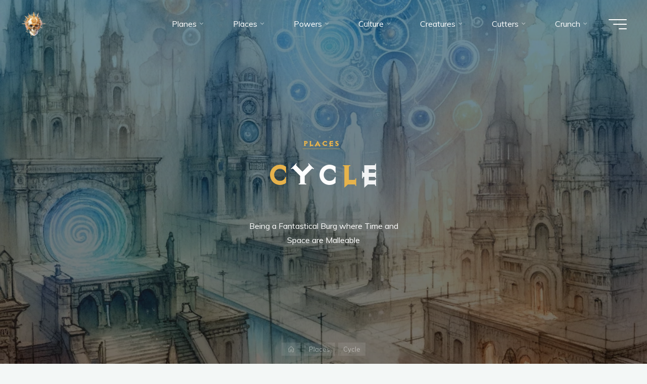

--- FILE ---
content_type: text/html; charset=UTF-8
request_url: https://mimir.net/places/cycle/
body_size: 54156
content:
<!DOCTYPE html>
<html lang="en-GB" itemscope itemtype="https://schema.org/BlogPosting">
<head>
<meta name="viewport" content="width=device-width, user-scalable=yes, initial-scale=1.0">
<meta http-equiv="X-UA-Compatible" content="IE=edge" /><meta charset="UTF-8">
<link rel="profile" href="http://gmpg.org/xfn/11">
<title>Cycle &#8211; Planescape: I am the Mimir</title>
<meta name='robots' content='max-image-preview:large' />
	<style>img:is([sizes="auto" i], [sizes^="auto," i]) { contain-intrinsic-size: 3000px 1500px }</style>
	<link rel='dns-prefetch' href='//fonts.googleapis.com' />
<link rel="alternate" type="application/rss+xml" title="Planescape: I am the Mimir &raquo; Feed" href="https://mimir.net/feed/" />
<link rel="alternate" type="application/rss+xml" title="Planescape: I am the Mimir &raquo; Comments Feed" href="https://mimir.net/comments/feed/" />
<link rel="alternate" type="application/rss+xml" title="Planescape: I am the Mimir &raquo; Cycle Comments Feed" href="https://mimir.net/places/cycle/feed/" />
		<!-- This site uses the Google Analytics by MonsterInsights plugin v9.11.1 - Using Analytics tracking - https://www.monsterinsights.com/ -->
							<script src="//www.googletagmanager.com/gtag/js?id=G-HEGYXSBW2F"  data-cfasync="false" data-wpfc-render="false" async></script>
			<script data-cfasync="false" data-wpfc-render="false">
				var mi_version = '9.11.1';
				var mi_track_user = true;
				var mi_no_track_reason = '';
								var MonsterInsightsDefaultLocations = {"page_location":"https:\/\/mimir.net\/places\/cycle\/"};
								if ( typeof MonsterInsightsPrivacyGuardFilter === 'function' ) {
					var MonsterInsightsLocations = (typeof MonsterInsightsExcludeQuery === 'object') ? MonsterInsightsPrivacyGuardFilter( MonsterInsightsExcludeQuery ) : MonsterInsightsPrivacyGuardFilter( MonsterInsightsDefaultLocations );
				} else {
					var MonsterInsightsLocations = (typeof MonsterInsightsExcludeQuery === 'object') ? MonsterInsightsExcludeQuery : MonsterInsightsDefaultLocations;
				}

								var disableStrs = [
										'ga-disable-G-HEGYXSBW2F',
									];

				/* Function to detect opted out users */
				function __gtagTrackerIsOptedOut() {
					for (var index = 0; index < disableStrs.length; index++) {
						if (document.cookie.indexOf(disableStrs[index] + '=true') > -1) {
							return true;
						}
					}

					return false;
				}

				/* Disable tracking if the opt-out cookie exists. */
				if (__gtagTrackerIsOptedOut()) {
					for (var index = 0; index < disableStrs.length; index++) {
						window[disableStrs[index]] = true;
					}
				}

				/* Opt-out function */
				function __gtagTrackerOptout() {
					for (var index = 0; index < disableStrs.length; index++) {
						document.cookie = disableStrs[index] + '=true; expires=Thu, 31 Dec 2099 23:59:59 UTC; path=/';
						window[disableStrs[index]] = true;
					}
				}

				if ('undefined' === typeof gaOptout) {
					function gaOptout() {
						__gtagTrackerOptout();
					}
				}
								window.dataLayer = window.dataLayer || [];

				window.MonsterInsightsDualTracker = {
					helpers: {},
					trackers: {},
				};
				if (mi_track_user) {
					function __gtagDataLayer() {
						dataLayer.push(arguments);
					}

					function __gtagTracker(type, name, parameters) {
						if (!parameters) {
							parameters = {};
						}

						if (parameters.send_to) {
							__gtagDataLayer.apply(null, arguments);
							return;
						}

						if (type === 'event') {
														parameters.send_to = monsterinsights_frontend.v4_id;
							var hookName = name;
							if (typeof parameters['event_category'] !== 'undefined') {
								hookName = parameters['event_category'] + ':' + name;
							}

							if (typeof MonsterInsightsDualTracker.trackers[hookName] !== 'undefined') {
								MonsterInsightsDualTracker.trackers[hookName](parameters);
							} else {
								__gtagDataLayer('event', name, parameters);
							}
							
						} else {
							__gtagDataLayer.apply(null, arguments);
						}
					}

					__gtagTracker('js', new Date());
					__gtagTracker('set', {
						'developer_id.dZGIzZG': true,
											});
					if ( MonsterInsightsLocations.page_location ) {
						__gtagTracker('set', MonsterInsightsLocations);
					}
										__gtagTracker('config', 'G-HEGYXSBW2F', {"forceSSL":"true","link_attribution":"true"} );
										window.gtag = __gtagTracker;										(function () {
						/* https://developers.google.com/analytics/devguides/collection/analyticsjs/ */
						/* ga and __gaTracker compatibility shim. */
						var noopfn = function () {
							return null;
						};
						var newtracker = function () {
							return new Tracker();
						};
						var Tracker = function () {
							return null;
						};
						var p = Tracker.prototype;
						p.get = noopfn;
						p.set = noopfn;
						p.send = function () {
							var args = Array.prototype.slice.call(arguments);
							args.unshift('send');
							__gaTracker.apply(null, args);
						};
						var __gaTracker = function () {
							var len = arguments.length;
							if (len === 0) {
								return;
							}
							var f = arguments[len - 1];
							if (typeof f !== 'object' || f === null || typeof f.hitCallback !== 'function') {
								if ('send' === arguments[0]) {
									var hitConverted, hitObject = false, action;
									if ('event' === arguments[1]) {
										if ('undefined' !== typeof arguments[3]) {
											hitObject = {
												'eventAction': arguments[3],
												'eventCategory': arguments[2],
												'eventLabel': arguments[4],
												'value': arguments[5] ? arguments[5] : 1,
											}
										}
									}
									if ('pageview' === arguments[1]) {
										if ('undefined' !== typeof arguments[2]) {
											hitObject = {
												'eventAction': 'page_view',
												'page_path': arguments[2],
											}
										}
									}
									if (typeof arguments[2] === 'object') {
										hitObject = arguments[2];
									}
									if (typeof arguments[5] === 'object') {
										Object.assign(hitObject, arguments[5]);
									}
									if ('undefined' !== typeof arguments[1].hitType) {
										hitObject = arguments[1];
										if ('pageview' === hitObject.hitType) {
											hitObject.eventAction = 'page_view';
										}
									}
									if (hitObject) {
										action = 'timing' === arguments[1].hitType ? 'timing_complete' : hitObject.eventAction;
										hitConverted = mapArgs(hitObject);
										__gtagTracker('event', action, hitConverted);
									}
								}
								return;
							}

							function mapArgs(args) {
								var arg, hit = {};
								var gaMap = {
									'eventCategory': 'event_category',
									'eventAction': 'event_action',
									'eventLabel': 'event_label',
									'eventValue': 'event_value',
									'nonInteraction': 'non_interaction',
									'timingCategory': 'event_category',
									'timingVar': 'name',
									'timingValue': 'value',
									'timingLabel': 'event_label',
									'page': 'page_path',
									'location': 'page_location',
									'title': 'page_title',
									'referrer' : 'page_referrer',
								};
								for (arg in args) {
																		if (!(!args.hasOwnProperty(arg) || !gaMap.hasOwnProperty(arg))) {
										hit[gaMap[arg]] = args[arg];
									} else {
										hit[arg] = args[arg];
									}
								}
								return hit;
							}

							try {
								f.hitCallback();
							} catch (ex) {
							}
						};
						__gaTracker.create = newtracker;
						__gaTracker.getByName = newtracker;
						__gaTracker.getAll = function () {
							return [];
						};
						__gaTracker.remove = noopfn;
						__gaTracker.loaded = true;
						window['__gaTracker'] = __gaTracker;
					})();
									} else {
										console.log("");
					(function () {
						function __gtagTracker() {
							return null;
						}

						window['__gtagTracker'] = __gtagTracker;
						window['gtag'] = __gtagTracker;
					})();
									}
			</script>
							<!-- / Google Analytics by MonsterInsights -->
		<script>
window._wpemojiSettings = {"baseUrl":"https:\/\/s.w.org\/images\/core\/emoji\/16.0.1\/72x72\/","ext":".png","svgUrl":"https:\/\/s.w.org\/images\/core\/emoji\/16.0.1\/svg\/","svgExt":".svg","source":{"concatemoji":"https:\/\/mimir.net\/wp-includes\/js\/wp-emoji-release.min.js?ver=6.8.3"}};
/*! This file is auto-generated */
!function(s,n){var o,i,e;function c(e){try{var t={supportTests:e,timestamp:(new Date).valueOf()};sessionStorage.setItem(o,JSON.stringify(t))}catch(e){}}function p(e,t,n){e.clearRect(0,0,e.canvas.width,e.canvas.height),e.fillText(t,0,0);var t=new Uint32Array(e.getImageData(0,0,e.canvas.width,e.canvas.height).data),a=(e.clearRect(0,0,e.canvas.width,e.canvas.height),e.fillText(n,0,0),new Uint32Array(e.getImageData(0,0,e.canvas.width,e.canvas.height).data));return t.every(function(e,t){return e===a[t]})}function u(e,t){e.clearRect(0,0,e.canvas.width,e.canvas.height),e.fillText(t,0,0);for(var n=e.getImageData(16,16,1,1),a=0;a<n.data.length;a++)if(0!==n.data[a])return!1;return!0}function f(e,t,n,a){switch(t){case"flag":return n(e,"\ud83c\udff3\ufe0f\u200d\u26a7\ufe0f","\ud83c\udff3\ufe0f\u200b\u26a7\ufe0f")?!1:!n(e,"\ud83c\udde8\ud83c\uddf6","\ud83c\udde8\u200b\ud83c\uddf6")&&!n(e,"\ud83c\udff4\udb40\udc67\udb40\udc62\udb40\udc65\udb40\udc6e\udb40\udc67\udb40\udc7f","\ud83c\udff4\u200b\udb40\udc67\u200b\udb40\udc62\u200b\udb40\udc65\u200b\udb40\udc6e\u200b\udb40\udc67\u200b\udb40\udc7f");case"emoji":return!a(e,"\ud83e\udedf")}return!1}function g(e,t,n,a){var r="undefined"!=typeof WorkerGlobalScope&&self instanceof WorkerGlobalScope?new OffscreenCanvas(300,150):s.createElement("canvas"),o=r.getContext("2d",{willReadFrequently:!0}),i=(o.textBaseline="top",o.font="600 32px Arial",{});return e.forEach(function(e){i[e]=t(o,e,n,a)}),i}function t(e){var t=s.createElement("script");t.src=e,t.defer=!0,s.head.appendChild(t)}"undefined"!=typeof Promise&&(o="wpEmojiSettingsSupports",i=["flag","emoji"],n.supports={everything:!0,everythingExceptFlag:!0},e=new Promise(function(e){s.addEventListener("DOMContentLoaded",e,{once:!0})}),new Promise(function(t){var n=function(){try{var e=JSON.parse(sessionStorage.getItem(o));if("object"==typeof e&&"number"==typeof e.timestamp&&(new Date).valueOf()<e.timestamp+604800&&"object"==typeof e.supportTests)return e.supportTests}catch(e){}return null}();if(!n){if("undefined"!=typeof Worker&&"undefined"!=typeof OffscreenCanvas&&"undefined"!=typeof URL&&URL.createObjectURL&&"undefined"!=typeof Blob)try{var e="postMessage("+g.toString()+"("+[JSON.stringify(i),f.toString(),p.toString(),u.toString()].join(",")+"));",a=new Blob([e],{type:"text/javascript"}),r=new Worker(URL.createObjectURL(a),{name:"wpTestEmojiSupports"});return void(r.onmessage=function(e){c(n=e.data),r.terminate(),t(n)})}catch(e){}c(n=g(i,f,p,u))}t(n)}).then(function(e){for(var t in e)n.supports[t]=e[t],n.supports.everything=n.supports.everything&&n.supports[t],"flag"!==t&&(n.supports.everythingExceptFlag=n.supports.everythingExceptFlag&&n.supports[t]);n.supports.everythingExceptFlag=n.supports.everythingExceptFlag&&!n.supports.flag,n.DOMReady=!1,n.readyCallback=function(){n.DOMReady=!0}}).then(function(){return e}).then(function(){var e;n.supports.everything||(n.readyCallback(),(e=n.source||{}).concatemoji?t(e.concatemoji):e.wpemoji&&e.twemoji&&(t(e.twemoji),t(e.wpemoji)))}))}((window,document),window._wpemojiSettings);
</script>
<link rel='stylesheet' id='scap.flashblock-css' href='https://mimir.net/wp-content/plugins/compact-wp-audio-player/css/flashblock.css?ver=6.8.3' media='all' />
<link rel='stylesheet' id='scap.player-css' href='https://mimir.net/wp-content/plugins/compact-wp-audio-player/css/player.css?ver=6.8.3' media='all' />
<link rel='stylesheet' id='bravadaplus-shortcodes-css' href='https://mimir.net/wp-content/themes/bravada-plus/plus/resources/shortcodes.css?ver=1.2.0' media='all' />
<style id='wp-emoji-styles-inline-css'>

	img.wp-smiley, img.emoji {
		display: inline !important;
		border: none !important;
		box-shadow: none !important;
		height: 1em !important;
		width: 1em !important;
		margin: 0 0.07em !important;
		vertical-align: -0.1em !important;
		background: none !important;
		padding: 0 !important;
	}
</style>
<link rel='stylesheet' id='wp-block-library-css' href='https://mimir.net/wp-includes/css/dist/block-library/style.min.css?ver=6.8.3' media='all' />
<style id='classic-theme-styles-inline-css'>
/*! This file is auto-generated */
.wp-block-button__link{color:#fff;background-color:#32373c;border-radius:9999px;box-shadow:none;text-decoration:none;padding:calc(.667em + 2px) calc(1.333em + 2px);font-size:1.125em}.wp-block-file__button{background:#32373c;color:#fff;text-decoration:none}
</style>
<style id='boldblocks-breadcrumb-block-style-inline-css'>
.wp-block-boldblocks-breadcrumb-block ol{display:flex;flex-wrap:wrap;gap:var(--bb--crumb-gap,.4em);list-style:none;margin:0;padding:0}.wp-block-boldblocks-breadcrumb-block ol li{align-items:center;display:flex}.wp-block-boldblocks-breadcrumb-block ol li .sep{display:flex;line-height:1;margin-left:var(--bb--crumb-gap,.4em)}.wp-block-boldblocks-breadcrumb-block ol li:before{display:none}.wp-block-boldblocks-breadcrumb-block ol li.breadcrumb-item{margin:0;padding:0}.wp-block-boldblocks-breadcrumb-block .breadcrumb-item-name{word-break:break-word}.wp-block-boldblocks-breadcrumb-block.hide-current-page .breadcrumb-item--current,.wp-block-boldblocks-breadcrumb-block.hide-current-page .breadcrumb-item--parent .sep,.wp-block-boldblocks-breadcrumb-block.hide-home-page .breadcrumb-item--home{display:none}

</style>
<style id='spacedmonkey-classic-menu-block-style-inline-css'>
.wp-classic-menu-block>.menu{list-style:none;margin:0;padding:0;text-align:left;width:100%}.wp-classic-menu-block>.menu ul{left:-999em;list-style:none;margin:0;padding:0;position:absolute}.wp-classic-menu-block>.menu li{display:inline-block;padding-right:var(--wp--style--block-gap,2em);position:relative;text-align:left}.wp-classic-menu-block>.menu li:hover>ul{left:auto}.wp-classic-menu-block>.menu li li{display:block}.wp-classic-menu-block>.menu li li:hover>ul{left:100%;top:0}

</style>
<style id='outermost-icon-block-style-inline-css'>
.wp-block-outermost-icon-block{display:flex;line-height:0}.wp-block-outermost-icon-block.has-border-color{border:none}.wp-block-outermost-icon-block .has-icon-color svg,.wp-block-outermost-icon-block.has-icon-color svg{color:currentColor}.wp-block-outermost-icon-block .has-icon-color:not(.has-no-icon-fill-color) svg,.wp-block-outermost-icon-block.has-icon-color:not(.has-no-icon-fill-color) svg{fill:currentColor}.wp-block-outermost-icon-block .icon-container{box-sizing:border-box}.wp-block-outermost-icon-block a,.wp-block-outermost-icon-block svg{height:100%;transition:transform .1s ease-in-out;width:100%}.wp-block-outermost-icon-block a:hover{transform:scale(1.1)}.wp-block-outermost-icon-block svg{transform:rotate(var(--outermost--icon-block--transform-rotate,0deg)) scaleX(var(--outermost--icon-block--transform-scale-x,1)) scaleY(var(--outermost--icon-block--transform-scale-y,1))}.wp-block-outermost-icon-block .rotate-90,.wp-block-outermost-icon-block.rotate-90{--outermost--icon-block--transform-rotate:90deg}.wp-block-outermost-icon-block .rotate-180,.wp-block-outermost-icon-block.rotate-180{--outermost--icon-block--transform-rotate:180deg}.wp-block-outermost-icon-block .rotate-270,.wp-block-outermost-icon-block.rotate-270{--outermost--icon-block--transform-rotate:270deg}.wp-block-outermost-icon-block .flip-horizontal,.wp-block-outermost-icon-block.flip-horizontal{--outermost--icon-block--transform-scale-x:-1}.wp-block-outermost-icon-block .flip-vertical,.wp-block-outermost-icon-block.flip-vertical{--outermost--icon-block--transform-scale-y:-1}.wp-block-outermost-icon-block .flip-vertical.flip-horizontal,.wp-block-outermost-icon-block.flip-vertical.flip-horizontal{--outermost--icon-block--transform-scale-x:-1;--outermost--icon-block--transform-scale-y:-1}

</style>
<style id='global-styles-inline-css'>
:root{--wp--preset--aspect-ratio--square: 1;--wp--preset--aspect-ratio--4-3: 4/3;--wp--preset--aspect-ratio--3-4: 3/4;--wp--preset--aspect-ratio--3-2: 3/2;--wp--preset--aspect-ratio--2-3: 2/3;--wp--preset--aspect-ratio--16-9: 16/9;--wp--preset--aspect-ratio--9-16: 9/16;--wp--preset--color--black: #000000;--wp--preset--color--cyan-bluish-gray: #abb8c3;--wp--preset--color--white: #ffffff;--wp--preset--color--pale-pink: #f78da7;--wp--preset--color--vivid-red: #cf2e2e;--wp--preset--color--luminous-vivid-orange: #ff6900;--wp--preset--color--luminous-vivid-amber: #fcb900;--wp--preset--color--light-green-cyan: #7bdcb5;--wp--preset--color--vivid-green-cyan: #00d084;--wp--preset--color--pale-cyan-blue: #8ed1fc;--wp--preset--color--vivid-cyan-blue: #0693e3;--wp--preset--color--vivid-purple: #9b51e0;--wp--preset--color--accent-1: #e9b44c;--wp--preset--color--accent-2: #0f8b8d;--wp--preset--color--headings: #162521;--wp--preset--color--sitetext: #707070;--wp--preset--color--sitebg: #FFFFFF;--wp--preset--gradient--vivid-cyan-blue-to-vivid-purple: linear-gradient(135deg,rgba(6,147,227,1) 0%,rgb(155,81,224) 100%);--wp--preset--gradient--light-green-cyan-to-vivid-green-cyan: linear-gradient(135deg,rgb(122,220,180) 0%,rgb(0,208,130) 100%);--wp--preset--gradient--luminous-vivid-amber-to-luminous-vivid-orange: linear-gradient(135deg,rgba(252,185,0,1) 0%,rgba(255,105,0,1) 100%);--wp--preset--gradient--luminous-vivid-orange-to-vivid-red: linear-gradient(135deg,rgba(255,105,0,1) 0%,rgb(207,46,46) 100%);--wp--preset--gradient--very-light-gray-to-cyan-bluish-gray: linear-gradient(135deg,rgb(238,238,238) 0%,rgb(169,184,195) 100%);--wp--preset--gradient--cool-to-warm-spectrum: linear-gradient(135deg,rgb(74,234,220) 0%,rgb(151,120,209) 20%,rgb(207,42,186) 40%,rgb(238,44,130) 60%,rgb(251,105,98) 80%,rgb(254,248,76) 100%);--wp--preset--gradient--blush-light-purple: linear-gradient(135deg,rgb(255,206,236) 0%,rgb(152,150,240) 100%);--wp--preset--gradient--blush-bordeaux: linear-gradient(135deg,rgb(254,205,165) 0%,rgb(254,45,45) 50%,rgb(107,0,62) 100%);--wp--preset--gradient--luminous-dusk: linear-gradient(135deg,rgb(255,203,112) 0%,rgb(199,81,192) 50%,rgb(65,88,208) 100%);--wp--preset--gradient--pale-ocean: linear-gradient(135deg,rgb(255,245,203) 0%,rgb(182,227,212) 50%,rgb(51,167,181) 100%);--wp--preset--gradient--electric-grass: linear-gradient(135deg,rgb(202,248,128) 0%,rgb(113,206,126) 100%);--wp--preset--gradient--midnight: linear-gradient(135deg,rgb(2,3,129) 0%,rgb(40,116,252) 100%);--wp--preset--font-size--small: 10px;--wp--preset--font-size--medium: 20px;--wp--preset--font-size--large: 25px;--wp--preset--font-size--x-large: 42px;--wp--preset--font-size--normal: 16px;--wp--preset--font-size--larger: 40px;--wp--preset--spacing--20: 0.44rem;--wp--preset--spacing--30: 0.67rem;--wp--preset--spacing--40: 1rem;--wp--preset--spacing--50: 1.5rem;--wp--preset--spacing--60: 2.25rem;--wp--preset--spacing--70: 3.38rem;--wp--preset--spacing--80: 5.06rem;--wp--preset--shadow--natural: 6px 6px 9px rgba(0, 0, 0, 0.2);--wp--preset--shadow--deep: 12px 12px 50px rgba(0, 0, 0, 0.4);--wp--preset--shadow--sharp: 6px 6px 0px rgba(0, 0, 0, 0.2);--wp--preset--shadow--outlined: 6px 6px 0px -3px rgba(255, 255, 255, 1), 6px 6px rgba(0, 0, 0, 1);--wp--preset--shadow--crisp: 6px 6px 0px rgba(0, 0, 0, 1);}:where(.is-layout-flex){gap: 0.5em;}:where(.is-layout-grid){gap: 0.5em;}body .is-layout-flex{display: flex;}.is-layout-flex{flex-wrap: wrap;align-items: center;}.is-layout-flex > :is(*, div){margin: 0;}body .is-layout-grid{display: grid;}.is-layout-grid > :is(*, div){margin: 0;}:where(.wp-block-columns.is-layout-flex){gap: 2em;}:where(.wp-block-columns.is-layout-grid){gap: 2em;}:where(.wp-block-post-template.is-layout-flex){gap: 1.25em;}:where(.wp-block-post-template.is-layout-grid){gap: 1.25em;}.has-black-color{color: var(--wp--preset--color--black) !important;}.has-cyan-bluish-gray-color{color: var(--wp--preset--color--cyan-bluish-gray) !important;}.has-white-color{color: var(--wp--preset--color--white) !important;}.has-pale-pink-color{color: var(--wp--preset--color--pale-pink) !important;}.has-vivid-red-color{color: var(--wp--preset--color--vivid-red) !important;}.has-luminous-vivid-orange-color{color: var(--wp--preset--color--luminous-vivid-orange) !important;}.has-luminous-vivid-amber-color{color: var(--wp--preset--color--luminous-vivid-amber) !important;}.has-light-green-cyan-color{color: var(--wp--preset--color--light-green-cyan) !important;}.has-vivid-green-cyan-color{color: var(--wp--preset--color--vivid-green-cyan) !important;}.has-pale-cyan-blue-color{color: var(--wp--preset--color--pale-cyan-blue) !important;}.has-vivid-cyan-blue-color{color: var(--wp--preset--color--vivid-cyan-blue) !important;}.has-vivid-purple-color{color: var(--wp--preset--color--vivid-purple) !important;}.has-black-background-color{background-color: var(--wp--preset--color--black) !important;}.has-cyan-bluish-gray-background-color{background-color: var(--wp--preset--color--cyan-bluish-gray) !important;}.has-white-background-color{background-color: var(--wp--preset--color--white) !important;}.has-pale-pink-background-color{background-color: var(--wp--preset--color--pale-pink) !important;}.has-vivid-red-background-color{background-color: var(--wp--preset--color--vivid-red) !important;}.has-luminous-vivid-orange-background-color{background-color: var(--wp--preset--color--luminous-vivid-orange) !important;}.has-luminous-vivid-amber-background-color{background-color: var(--wp--preset--color--luminous-vivid-amber) !important;}.has-light-green-cyan-background-color{background-color: var(--wp--preset--color--light-green-cyan) !important;}.has-vivid-green-cyan-background-color{background-color: var(--wp--preset--color--vivid-green-cyan) !important;}.has-pale-cyan-blue-background-color{background-color: var(--wp--preset--color--pale-cyan-blue) !important;}.has-vivid-cyan-blue-background-color{background-color: var(--wp--preset--color--vivid-cyan-blue) !important;}.has-vivid-purple-background-color{background-color: var(--wp--preset--color--vivid-purple) !important;}.has-black-border-color{border-color: var(--wp--preset--color--black) !important;}.has-cyan-bluish-gray-border-color{border-color: var(--wp--preset--color--cyan-bluish-gray) !important;}.has-white-border-color{border-color: var(--wp--preset--color--white) !important;}.has-pale-pink-border-color{border-color: var(--wp--preset--color--pale-pink) !important;}.has-vivid-red-border-color{border-color: var(--wp--preset--color--vivid-red) !important;}.has-luminous-vivid-orange-border-color{border-color: var(--wp--preset--color--luminous-vivid-orange) !important;}.has-luminous-vivid-amber-border-color{border-color: var(--wp--preset--color--luminous-vivid-amber) !important;}.has-light-green-cyan-border-color{border-color: var(--wp--preset--color--light-green-cyan) !important;}.has-vivid-green-cyan-border-color{border-color: var(--wp--preset--color--vivid-green-cyan) !important;}.has-pale-cyan-blue-border-color{border-color: var(--wp--preset--color--pale-cyan-blue) !important;}.has-vivid-cyan-blue-border-color{border-color: var(--wp--preset--color--vivid-cyan-blue) !important;}.has-vivid-purple-border-color{border-color: var(--wp--preset--color--vivid-purple) !important;}.has-vivid-cyan-blue-to-vivid-purple-gradient-background{background: var(--wp--preset--gradient--vivid-cyan-blue-to-vivid-purple) !important;}.has-light-green-cyan-to-vivid-green-cyan-gradient-background{background: var(--wp--preset--gradient--light-green-cyan-to-vivid-green-cyan) !important;}.has-luminous-vivid-amber-to-luminous-vivid-orange-gradient-background{background: var(--wp--preset--gradient--luminous-vivid-amber-to-luminous-vivid-orange) !important;}.has-luminous-vivid-orange-to-vivid-red-gradient-background{background: var(--wp--preset--gradient--luminous-vivid-orange-to-vivid-red) !important;}.has-very-light-gray-to-cyan-bluish-gray-gradient-background{background: var(--wp--preset--gradient--very-light-gray-to-cyan-bluish-gray) !important;}.has-cool-to-warm-spectrum-gradient-background{background: var(--wp--preset--gradient--cool-to-warm-spectrum) !important;}.has-blush-light-purple-gradient-background{background: var(--wp--preset--gradient--blush-light-purple) !important;}.has-blush-bordeaux-gradient-background{background: var(--wp--preset--gradient--blush-bordeaux) !important;}.has-luminous-dusk-gradient-background{background: var(--wp--preset--gradient--luminous-dusk) !important;}.has-pale-ocean-gradient-background{background: var(--wp--preset--gradient--pale-ocean) !important;}.has-electric-grass-gradient-background{background: var(--wp--preset--gradient--electric-grass) !important;}.has-midnight-gradient-background{background: var(--wp--preset--gradient--midnight) !important;}.has-small-font-size{font-size: var(--wp--preset--font-size--small) !important;}.has-medium-font-size{font-size: var(--wp--preset--font-size--medium) !important;}.has-large-font-size{font-size: var(--wp--preset--font-size--large) !important;}.has-x-large-font-size{font-size: var(--wp--preset--font-size--x-large) !important;}
:where(.wp-block-post-template.is-layout-flex){gap: 1.25em;}:where(.wp-block-post-template.is-layout-grid){gap: 1.25em;}
:where(.wp-block-columns.is-layout-flex){gap: 2em;}:where(.wp-block-columns.is-layout-grid){gap: 2em;}
:root :where(.wp-block-pullquote){font-size: 1.5em;line-height: 1.6;}
</style>
<link rel='stylesheet' id='c3rq-css' href='https://mimir.net/wp-content/plugins/c3-random-quotes/c3rq.css?ver=6.8.3' media='all' />
<link rel='stylesheet' id='contact-form-7-css' href='https://mimir.net/wp-content/plugins/contact-form-7/includes/css/styles.css?ver=6.1.4' media='all' />
<link rel='stylesheet' id='buttons-css' href='https://mimir.net/wp-includes/css/buttons.min.css?ver=6.8.3' media='all' />
<link rel='stylesheet' id='dashicons-css' href='https://mimir.net/wp-includes/css/dashicons.min.css?ver=6.8.3' media='all' />
<link rel='stylesheet' id='mediaelement-css' href='https://mimir.net/wp-includes/js/mediaelement/mediaelementplayer-legacy.min.css?ver=4.2.17' media='all' />
<link rel='stylesheet' id='wp-mediaelement-css' href='https://mimir.net/wp-includes/js/mediaelement/wp-mediaelement.min.css?ver=6.8.3' media='all' />
<link rel='stylesheet' id='media-views-css' href='https://mimir.net/wp-includes/css/media-views.min.css?ver=6.8.3' media='all' />
<link rel='stylesheet' id='imgareaselect-css' href='https://mimir.net/wp-includes/js/imgareaselect/imgareaselect.css?ver=0.9.8' media='all' />
<link rel='stylesheet' id='folders-jstree-css' href='https://mimir.net/wp-content/plugins/folders/assets/css/jstree.min.css?ver=3.1.6' media='all' />
<link rel='stylesheet' id='folder-overlayscrollbars-css' href='https://mimir.net/wp-content/plugins/folders/assets/css/overlayscrollbars.min.css?ver=3.1.6' media='all' />
<link rel='stylesheet' id='folder-folders-css' href='https://mimir.net/wp-content/plugins/folders/assets/css/folders.min.css?ver=3.1.6' media='all' />
<link rel='stylesheet' id='folders-media-css' href='https://mimir.net/wp-content/plugins/folders/assets/css/page-post-media.min.css?ver=3.1.6' media='all' />
<style id='folders-media-inline-css'>
.media-frame a.add-new-folder { background-color: #FA166B; border-color: #FA166B}.wcp-hide-show-buttons .toggle-buttons { background-color: #FA166B; }.folders-toggle-button span { background-color: #FA166B; }.ui-resizable-handle.ui-resizable-e:before, .ui-resizable-handle.ui-resizable-w:before {border-color: #FA166B !important}body:not(.no-hover-css) #custom-scroll-menu .jstree-hovered:not(.jstree-clicked), body:not(.no-hover-css) #custom-scroll-menu .jstree-hovered:not(.jstree-clicked):hover { background: rgba(250,22,107, 0.08) !important; color: #333333;}.dynamic-menu li.color-folder:hover { background: rgba(250,22,107, 0.08) !important; }body:not(.no-hover-css) .dynamic-menu li.color-folder a:hover { background: transparent !important;}body:not(.no-hover-css) #custom-scroll-menu .jstree-clicked, body:not(.no-hover-css) #custom-scroll-menu .jstree-clicked:not(.jstree-clicked):focus, #custom-scroll-menu .jstree-clicked, #custom-scroll-menu .jstree-clicked:hover { background: #FA166B !important; color: #ffffff !important; }body:not(.no-hover-css) #custom-scroll-menu .jstree-clicked .folder-actions { background: #FA166B !important; color: #ffffff !important; }#custom-scroll-menu .jstree-hovered.wcp-drop-hover, #custom-scroll-menu .jstree-hovered.wcp-drop-hover:hover, #custom-scroll-menu .jstree-clicked.wcp-drop-hover, #custom-scroll-menu .jstree-clicked.wcp-drop-hover:hover, body #custom-scroll-menu  *.drag-in >, body #custom-scroll-menu  *.drag-in > a:hover { background: #FA166B !important; color: #ffffff !important; }.drag-bot > a { border-bottom: solid 2px #FA166B}.drag-up > a { border-top: solid 2px #FA166B}body:not(.no-hover-css) #custom-scroll-menu *.drag-in > a.jstree-hovered, body:not(.no-hover-css) #custom-scroll-menu *.drag-in > a.jstree-hovered:hover {background: #FA166B !important; color: #fff !important;}.orange-bg > span, .jstree-clicked, .header-posts a.active-item, .un-categorised-items.active-item, .sticky-folders ul li a.active-item { background-color: #FA166B !important; color: #ffffff !important; }body:not(.no-hover-css) .wcp-container .route .title:hover, body:not(.no-hover-css) .header-posts a:hover, body:not(.no-hover-css) .un-categorised-items:hover, body:not(.no-hover-css) .sticky-folders ul li a:hover { background: rgba(250,22,107, 0.08); color: #333333;}.wcp-drop-hover {background-color: #FA166B !important; color: #ffffff; }#custom-menu .route .nav-icon .wcp-icon {color: #FA166B !important;}.mCS-3d.mCSB_scrollTools .mCSB_dragger .mCSB_dragger_bar {background-color: #FA166B !important;}.os-theme-dark>.os-scrollbar>.os-scrollbar-track>.os-scrollbar-handle {background-color: #FA166B !important;}body:not(.no-hover-css) .jstree-hovered {background: rgba(250,22,107, 0.08) }.jstree-default .jstree-clicked { background-color:#FA166B}.jstree-node.drag-in > a.jstree-anchor.jstree-hovered { background-color: #FA166B; color: #ffffff; }#custom-scroll-menu .jstree-hovered:not(.jstree-clicked) .pfolder-folder-close { color: #FA166B; }.pfolder-folder-close {color: #334155}button.button.organize-button { background-color: #FA166B; border-color: #FA166B; }button.button.organize-button:hover { background-color: #FA166B; border-color: #FA166B; }
</style>
<link rel='stylesheet' id='folder-icon-css' href='https://mimir.net/wp-content/plugins/folders/assets/css/folder-icon.min.css?ver=3.1.6' media='all' />
<link rel='stylesheet' id='wpaas-stock-photos-css' href='https://mimir.net/wp-content/mu-plugins/vendor/wpex/stock-photos/assets/css/stock-photos.min.css?ver=0.2.0' media='all' />
<link rel='stylesheet' id='uaf_client_css-css' href='https://mimir.net/wp-content/uploads/useanyfont/uaf.css?ver=1764522780' media='all' />
<link rel='stylesheet' id='wp-components-css' href='https://mimir.net/wp-includes/css/dist/components/style.min.css?ver=6.8.3' media='all' />
<link rel='stylesheet' id='godaddy-styles-css' href='https://mimir.net/wp-content/mu-plugins/vendor/wpex/godaddy-launch/includes/Dependencies/GoDaddy/Styles/build/latest.css?ver=2.0.2' media='all' />
<link rel='stylesheet' id='bravada-themefonts-css' href='https://mimir.net/wp-content/themes/bravada-plus/resources/fonts/fontfaces.css?ver=1.2.0' media='all' />
<link rel='stylesheet' id='bravada-googlefonts-css' href='//fonts.googleapis.com/css?family=Muli%3A%7CPlayfair+Display%3A%7Cexocet-heavy%7CMuli%3A100%2C200%2C300%2C400%2C500%2C600%2C700%2C800%2C900%7CPlayfair+Display%3A700&#038;ver=1.2.0' media='all' />
<link rel='stylesheet' id='bravada-main-css' href='https://mimir.net/wp-content/themes/bravada-plus/style.css?ver=1.2.0' media='all' />
<style id='bravada-main-inline-css'>
 body:not(.bravada-landing-page) #container, #colophon-inside, .footer-inside, #breadcrumbs-container-inside { margin: 0 auto; max-width: 1240px; } body:not(.bravada-landing-page) #container { max-width: calc( 1240px - 4em ); } #primary { width: 320px; } #secondary { width: 320px; } #container.one-column .main { width: 100%; } #container.two-columns-right #secondary { float: right; } #container.two-columns-right .main, .two-columns-right #breadcrumbs { width: calc( 100% - 320px ); float: left; } #container.two-columns-left #primary { float: left; } #container.two-columns-left .main, .two-columns-left #breadcrumbs { width: calc( 100% - 320px ); float: right; } #container.three-columns-right #primary, #container.three-columns-left #primary, #container.three-columns-sided #primary { float: left; } #container.three-columns-right #secondary, #container.three-columns-left #secondary, #container.three-columns-sided #secondary { float: left; } #container.three-columns-right #primary, #container.three-columns-left #secondary { margin-left: 0%; margin-right: 0%; } #container.three-columns-right .main, .three-columns-right #breadcrumbs { width: calc( 100% - 640px ); float: left; } #container.three-columns-left .main, .three-columns-left #breadcrumbs { width: calc( 100% - 640px ); float: right; } #container.three-columns-sided #secondary { float: right; } #container.three-columns-sided .main, .three-columns-sided #breadcrumbs { width: calc( 100% - 640px ); float: right; } .three-columns-sided #breadcrumbs { margin: 0 calc( 0% + 320px ) 0 -1920px; } #site-text { clip: rect(1px, 1px, 1px, 1px); height: 1px; overflow: hidden; position: absolute !important; width: 1px; word-wrap: normal !important; } html { font-family: Muli; font-size: 16px; font-weight: 400; line-height: 1.8; ; } #site-title { font-family: Playfair Display; font-size: 1.3em; font-weight: 700; } #site-text { ; } nav#mobile-menu #mobile-nav a { font-family: Playfair Display; font-size: 2.5em; font-weight: 700; font-size: clamp(1.3rem, 5vw, 2.5em); ; } nav#mobile-menu #mobile-nav ul.sub-menu a { font-size: clamp(1.1rem, 4vw, 2em); } nav#mobile-menu input[type=search] { font-family: Playfair Display; } .widget-title, #comments-title, #reply-title, .related-posts .related-main-title, .main .author-info .page-title { font-family: Playfair Display; font-size: 1.2em; font-weight: 700; line-height: 2; margin-bottom: 0.5em; ; } .widget-title::after, #comments-title::after, #reply-title::after, .related-posts .related-main-title::after { margin-bottom: 0.5em; } .widget-container { font-family: Muli; font-size: 1em; font-weight: 400; } .widget-container ul li { line-height: 1.8; ; } .entry-title, .main .page-title { font-family: 'exocet-heavy'; font-size: 1.7em; font-weight: 700; ; } body:not(.single) .entry-meta > span { font-family: 'exocet-heavy'; font-size: 1em; font-weight: 300; ; } /* single post titles/metas */ #header-page-title .entry-title, .singular-title, .lp-staticslider .staticslider-caption-title, .seriousslider-theme .seriousslider-caption-title { font-family: 'exocet-heavy'; font-size: 5em; font-weight: 700; font-size: clamp(2.5em, 5vw, 5em ); line-height: 1.3; ; } .single .entry-meta > span { font-family: 'exocet-heavy'; font-size: 1.1em; font-weight: 300; ; } h1 { font-size: 2.33em; } h2 { font-size: 2.06em; } h3 { font-size: 1.79em; } h4 { font-size: 1.52em; } h5 { font-size: 1.25em; } h6 { font-size: 0.98em; } h1, h2, h3, h4 { font-family: 'exocet-heavy'; font-weight: 700; ; } .entry-content h1, .entry-summary h1, .entry-content h2, .entry-summary h2, .entry-content h3, .entry-summary h3, .entry-content h4, .entry-summary h4, .entry-content h5, .entry-summary h5, .entry-content h6, .entry-summary h6 { line-height: 1.2; margin-bottom: 0.5em; } .lp-section-header .lp-section-desc, .lp-box-title, .lp-tt-title, #nav-fixed a + a, #nav-below span, .lp-blocks.lp-blocks1 .lp-block .lp-block-readmore { font-family: 'exocet-heavy'; } .lp-section-header .lp-section-title { font-family: Muli; } blockquote cite { font-family: Muli; } :root { --bravada-accent-1: #e9b44c; --bravada-accent-2: #0f8b8d; } .bravada-accent-1 { color: #e9b44c; } .bravada-accent-2 { color: #0f8b8d; } .bravada-accent-1-bg { background-color: #e9b44c; } .bravada-accent-2-bg { background-color: #0f8b8d; } body { color: #707070; background-color: #F3F7F6; } .lp-staticslider .staticslider-caption-text a { color: #FFFFFF; } #site-header-main, .menu-search-animated .searchform input[type="search"], #access .menu-search-animated .searchform, .site-header-bottom-fixed, .bravada-over-menu .site-header-bottom.header-fixed .site-header-bottom-fixed { background-color: #FFFFFF; } .bravada-over-menu .site-header-bottom-fixed { background: transparent; } .bravada-over-menu .header-fixed.site-header-bottom #site-title a, .bravada-over-menu .header-fixed.site-header-bottom #site-description { color: #e9b44c; } .bravada-over-menu #site-title a, .bravada-over-menu #site-description, .bravada-over-menu #access > div > ul > li, .bravada-over-menu #access > div > ul > li > a, .bravada-over-menu .site-header-bottom:not(.header-fixed) #nav-toggle, #breadcrumbs-container span, #breadcrumbs-container a, #breadcrumbs-container i { color: #FFFFFF; } #bmobile #site-title a { color: #e9b44c; } #site-title a::before { background: #e9b44c; } body:not(.bravada-over-menu) .site-header-bottom #site-title a::before, .bravada-over-menu .header-fixed.site-header-bottom #site-title a::before { background: #0f8b8d; } body:not(.bravada-over-menu) .site-header-bottom #site-title a:hover { color: #e9b44c; } #site-title a:hover::before { background: #0f8b8d; } #access > div > ul > li, #access > div > ul > li > a, .bravada-over-menu .header-fixed.site-header-bottom #access > div > ul > li:not([class*='current']), .bravada-over-menu .header-fixed.site-header-bottom #access > div > ul > li:not([class*='current']) > a { color: #444444; } .hamburger span { background-color: #444444; } #mobile-menu, nav#mobile-menu #mobile-nav a { color: #FFFFFF; } nav#mobile-menu #mobile-nav > li.current_page_item > a, nav#mobile-menu #mobile-nav > li.current-menu-item > a, nav#mobile-menu #mobile-nav > li.current_page_ancestor > a, nav#mobile-menu #mobile-nav > li.current-menu-ancestor > a, nav#mobile-menu #mobile-nav a:hover { color: #e9b44c; } nav#mobile-menu { color: #FFFFFF; background-color: #066664; } #mobile-nav .searchform input[type="search"] { border-color: #FFFFFF; } .burgermenu-active.bravada-over-menu .site-header-bottom.header-fixed .site-header-bottom-fixed { background-color: transparent; } .burgermenu-active.bravada-over-menu .site-header-bottom .hamburger span { background-color: #FFFFFF; } .bravada-over-menu:not(.burgermenu-active) .site-header-bottom:not(.header-fixed) .hamburger span { background-color: #FFFFFF; } .bravada-over-menu .header-fixed.site-header-bottom .side-section-element.widget_cryout_socials a:hover::before, .side-section-element.widget_cryout_socials a:hover::before { color: #FFFFFF; } #access ul.sub-menu li a, #access ul.children li a, .topmenu ul li a { color: #FFFFFF; } #access ul.sub-menu li a, #access ul.children li a { background-color: #066664; } #access ul.sub-menu li a:hover, #access ul.children li a:hover { color: #e9b44c; } #access > div > ul > li.current_page_item > a, #access > div > ul > li.current-menu-item > a, #access > div > ul > li.current_page_ancestor > a, #access > div > ul > li.current-menu-ancestor > a, .bravada-over-menu .header-fixed.site-header-bottom #access > div > ul > li > a { color: #e9b44c; } #access ul.children > li.current_page_item > a, #access ul.sub-menu > li.current-menu-item > a, #access ul.children > li.current_page_ancestor > a, #access ul.sub-menu > li.current-menu-ancestor > a { opacity: 0.95; } #access > div > ul ul > li a:not(:only-child)::after { border-left-color: #066664; } #access > div > ul > li > ul::before { border-bottom-color: #066664; } #access ul li.special1 > a { background-color: #f0f0f0; } #access ul li.special2 > a { background-color: #444444; color: #FFFFFF; } #access ul li.accent1 > a { background-color: #e9b44c; color: #FFFFFF; } #access ul li.accent2 > a { background-color: #0f8b8d; color: #FFFFFF; } #access ul li.accent1 > a:hover, #access ul li.accent2 > a:hover { color: #FFFFFF; } #access > div > ul > li.accent1 > a > span::before, #access > div > ul > li.accent2 > a > span::before { background-color: #FFFFFF; } article.hentry, body:not(.blog):not(.page-template-template-blog):not(.archive):not(.search) #container:not(.bravada-landing-page) .main, body.bravada-boxed-layout:not(.bravada-landing-page) #container { background-color: #FFFFFF; } .pagination span { color: #0f8b8d; } .pagination a:hover { background-color: #e9b44c; color: #FFFFFF; } #header-overlay, .lp-staticslider::after, .seriousslider-theme .item::after { background-color: #08415c; background: -webkit-linear-gradient( 90deg, #08415c 0%, #1c110a 100%); background: linear-gradient( 180deg, #08415c 0%, #1c110a 100%); opacity: 0.6; pointer-events: none; } #header-page-title #header-page-title-inside, #header-page-title .entry-title, #header-page-title .entry-meta span, #header-page-title .entry-meta a, #header-page-title .entry-meta time, #header-page-title .entry-meta .icon-metas::before, #header-page-title .byline, #header-page-title #breadcrumbs-nav, .lp-staticslider .staticslider-caption-inside, .seriousslider-theme .seriousslider-caption-inside { color: #FFFFFF; } #colophon, #footer { background-color: #084941; color: #DBDBDB; } .post-thumbnail-container .featured-image-overlay::before { background-color: #e9b44c; background: -webkit-gradient(linear, left top, left bottom, from(#e9b44c), to(#0f8b8d)); background: linear-gradient(to bottom, #e9b44c, #0f8b8d); } .post-thumbnail-container .featured-image-overlay::after { background-color: #e9b44c; background: -webkit-gradient(linear, left top, left bottom, from(#e9b44c), to(#0f8b8d)); background: linear-gradient(to bottom, #0f8b8d, #e9b44c); } .main #content-masonry .post-thumbnail-container:hover + .entry-after-image .entry-title a { color: #e9b44c; } @media (max-width: 720px) { .bravada-magazine-one .main #content-masonry .post-thumbnail-container + .entry-after-image { background-color: #FFFFFF; } } .entry-title a:active, .entry-title a:hover { color: #e9b44c; } span.entry-format { color: #e9b44c; } .main #content-masonry .format-link .entry-content a { background-color: #e9b44c; color: #FFFFFF; } .main #content-masonry .format-link::after { color: #FFFFFF; } .cryout article.hentry.format-image, .cryout article.hentry.format-audio, .cryout article.hentry.format-video { background-color: #ffffff; } .format-aside, .format-quote { border-color: #eeeeee; } .single .author-info { border-color: #eeeeee; } .entry-content h5, .entry-content h6, .lp-text-content h5, .lp-text-content h6 { color: #0f8b8d; } .entry-content blockquote::before, .entry-content blockquote::after { color: rgba(112,112,112,0.2); } .entry-content h1, .entry-content h2, .entry-content h3, .entry-content h4, .lp-text-content h1, .lp-text-content h2, .lp-text-content h3, .lp-text-content h4 { color: #162521; } .entry-title, .page-title { color: #162521; } a { color: #e9b44c; } a:hover, .widget-area a, .entry-meta span a:hover, .comments-link a { color: #0f8b8d; } .comments-link a:hover, .widget-area a:hover { color: #e9b44c; } .socials a::before, .socials a:hover::before { color: #e9b44c; } .socials a::after, .socials a:hover::after { color: #0f8b8d; } .bravada-normalizedtags #content .tagcloud a { color: #FFFFFF; background-color: #e9b44c; } .bravada-normalizedtags #content .tagcloud a:hover { background-color: #0f8b8d; } #nav-fixed i { background-color: #dbdbdb; } #nav-fixed .nav-next:hover i, #nav-fixed .nav-previous:hover i { background-color: #0f8b8d; } #nav-fixed a:hover + a, #nav-fixed a + a:hover { background-color: rgba(15,139,141,1); } #nav-fixed i, #nav-fixed span { color: #FFFFFF; } button#toTop i::before { color: #e9b44c; } button#toTop i::after { color: #0f8b8d; } @media (max-width: 800px) { .cryout #footer-bottom .footer-inside { padding-top: 2.5em; } .cryout .footer-inside a#toTop { background-color: #e9b44c; color: #F3F7F6; } .cryout .footer-inside a#toTop:hover { opacity: 0.8;} } .entry-meta .icon-metas:before { color: #b5b5b5; } #site-title span a::before { width: calc(100% - 8.4em); } .bravada-caption-one .main .wp-caption .wp-caption-text { border-bottom-color: #eeeeee; } .bravada-caption-two .main .wp-caption .wp-caption-text { background-color: #f5f5f5; } .bravada-image-one .entry-content img[class*="align"], .bravada-image-one .entry-summary img[class*="align"], .bravada-image-two .entry-content img[class*='align'], .bravada-image-two .entry-summary img[class*='align'] { border-color: #eeeeee; } .bravada-image-five .entry-content img[class*='align'], .bravada-image-five .entry-summary img[class*='align'] { border-color: #e9b44c; } .entry-summary .excerpt-fade { background-image: linear-gradient(to left, #FFFFFF, transparent); } /* diffs */ span.edit-link a.post-edit-link, span.edit-link a.post-edit-link:hover, span.edit-link .icon-edit:before { color: #707070; } .searchform { border-color: #ebebeb; } .entry-meta span, .entry-meta a, .entry-utility span, .entry-utility a, .entry-meta time, #breadcrumbs-nav { color: #a7a7a7; } .main #content-masonry .post-thumbnail-container span.bl_categ, .main #content-masonry .post-thumbnail-container .comments-link { background-color: #FFFFFF; } .footermenu ul li span.sep { color: #e9b44c; } .entry-meta a::after, .entry-utility a::after { background: #0f8b8d; } #header-page-title .category-metas a { color: #e9b44c; } .entry-meta .author:hover .avatar { border-color: #e9b44c; } .animated-title span.cry-single.animated-letter, .animated-title span.cry-double.animated-letter { color: #e9b44c; } span.entry-sticky { color: #0f8b8d; } #commentform { } code, #nav-below .nav-previous a::before, #nav-below .nav-next a::before { background-color: #eeeeee; } #nav-below .nav-previous::after, #nav-below .nav-next::after { background-color: #e9b44c; } pre, .comment-author { border-color: #eeeeee; } .commentlist .comment-area, .commentlist .pingback { border-color: #f3f3f3; } .commentlist img.avatar { background-color: #FFFFFF; } .comment-meta a { color: #bfbfbf; } .commentlist .reply a, .commentlist .author-name, .commentlist .author-name a { background-color: #e9b44c; color: #FFFFFF; } .commentlist .reply a:hover { background-color: #0f8b8d; } select, input[type], textarea { color: #707070; background-color: #f5f5f5; } .sidey select { background-color: #FFFFFF; } .searchform .searchsubmit { background: #e9b44c; } .searchform:hover .searchsubmit { background: #0f8b8d; } .searchform input[type="search"], .searchform input[type="search"]:hover, .searchform input[type="search"]:focus { background-color: #FFFFFF; } input[type]:hover, textarea:hover, select:hover, input[type]:focus, textarea:focus, select:focus { border-color: #dcdcdc; } button, input[type="button"], input[type="submit"], input[type="reset"] { background-color: #e9b44c; color: #FFFFFF; } button:hover, input[type="button"]:hover, input[type="submit"]:hover, input[type="reset"]:hover { background-color: #0f8b8d; } .comment-form-author input, .comment-form-email input, .comment-form-url input, .comment-form-comment textarea { background-color: #f0f0f0; } .comment-form-author input:hover, .comment-form-email input:hover, .comment-form-url input:hover, .comment-form-comment textarea:hover, .comment-form-author input:focus, .comment-form-email input:focus, .comment-form-url input:focus, .comment-form-comment textarea:focus { background-color: #e9b44c; color: #FFFFFF; } .comment-form-author, .comment-form-email { border-color: #FFFFFF; } hr { background-color: #f0f0f0; } .cryout-preloader-inside .bounce1 { background-color: #e9b44c; } .cryout-preloader-inside .bounce2 { background-color: #0f8b8d; } .page-header.pad-container { background-color: #FFFFFF; } /* gutenberg */ .wp-block-image.alignwide { margin-left: calc( ( 0% + 4em ) * -1 ); margin-right: calc( ( 0% + 4em ) * -1 ); } .wp-block-image.alignwide img { width: calc( 100% + 8em ); max-width: calc( 100% + 8em ); } .has-accent-1-color, .has-accent-1-color:hover { color: #e9b44c; } .has-accent-2-color, .has-accent-2-color:hover { color: #0f8b8d; } .has-headings-color, .has-headings-color:hover { color: #162521; } .has-sitetext-color, .has-sitetext-color:hover { color: #707070; } .has-sitebg-color, .has-sitebg-color:hover { color: #FFFFFF; } .has-accent-1-background-color { background-color: #e9b44c; } .has-accent-2-background-color { background-color: #0f8b8d; } .has-headings-background-color { background-color: #162521; } .has-sitetext-background-color { background-color: #707070; } .has-sitebg-background-color { background-color: #FFFFFF; } .has-small-font-size { font-size: 13px; } .has-regular-font-size { font-size: 16px; } .has-large-font-size { font-size: 19px; } .has-larger-font-size { font-size: 23px; } .has-huge-font-size { font-size: 23px; } /* woocommerce */ .woocommerce-thumbnail-container .woocommerce-buttons-container a, .woocommerce-page #respond input#submit.alt, .woocommerce a.button.alt, .woocommerce-page button.button.alt, .woocommerce input.button.alt, .woocommerce #respond input#submit, .woocommerce a.button, .woocommerce button.button, .woocommerce input.button { } .woocommerce ul.products li.product .woocommerce-loop-category__title, .woocommerce ul.products li.product .woocommerce-loop-product__title, .woocommerce ul.products li.product h3, .woocommerce div.product .product_title, .woocommerce .woocommerce-tabs h2 { font-family: Muli; } .woocommerce ul.products li.product .woocommerce-loop-category__title, .woocommerce ul.products li.product .woocommerce-loop-product__title, .woocommerce ul.products li.product h3, .woocommerce .star-rating { color: #0f8b8d; } .woocommerce #respond input#submit, .woocommerce a.button, .woocommerce button.button, .woocommerce input.button { background-color: #e9b44c; color: #FFFFFF; line-height: 1.8; } .woocommerce #respond input#submit:hover, .woocommerce a.button:hover, .woocommerce button.button:hover, .woocommerce input.button:hover { background-color: #0f8b8d; color: #FFFFFF; } .woocommerce-page #respond input#submit.alt, .woocommerce a.button.alt, .woocommerce-page button.button.alt, .woocommerce input.button.alt { color: #e9b44c; line-height: 1.8; } .woocommerce-page #respond input#submit.alt::after, .woocommerce a.button.alt::after, .woocommerce-page button.button.alt::after, .woocommerce input.button.alt::after { content: ""; position: absolute; left: 0; top: 0; width: 100%; height: 100%; outline: 2px solid; -webkit-transition: .3s ease all; transition: .3s ease all; } .woocommerce-page #respond input#submit.alt:hover::after, .woocommerce a.button.alt:hover::after, .woocommerce-page button.button.alt:hover::after, .woocommerce input.button.alt:hover::after { opacity: 0; -webkit-transform: scale(1.2, 1.4); transform: scale(1.2, 1.4); } .woocommerce-page #respond input#submit.alt:hover, .woocommerce a.button.alt:hover, .woocommerce-page button.button.alt:hover, .woocommerce input.button.alt:hover { color: #0f8b8d; } .woocommerce div.product .woocommerce-tabs ul.tabs li.active { border-bottom-color: #FFFFFF; } .woocommerce #respond input#submit.alt.disabled, .woocommerce #respond input#submit.alt.disabled:hover, .woocommerce #respond input#submit.alt:disabled, .woocommerce #respond input#submit.alt:disabled:hover, .woocommerce #respond input#submit.alt[disabled]:disabled, .woocommerce #respond input#submit.alt[disabled]:disabled:hover, .woocommerce a.button.alt.disabled, .woocommerce a.button.alt.disabled:hover, .woocommerce a.button.alt:disabled, .woocommerce a.button.alt:disabled:hover, .woocommerce a.button.alt[disabled]:disabled, .woocommerce a.button.alt[disabled]:disabled:hover, .woocommerce button.button.alt.disabled, .woocommerce button.button.alt.disabled:hover, .woocommerce button.button.alt:disabled, .woocommerce button.button.alt:disabled:hover, .woocommerce button.button.alt[disabled]:disabled, .woocommerce button.button.alt[disabled]:disabled:hover, .woocommerce input.button.alt.disabled, .woocommerce input.button.alt.disabled:hover, .woocommerce input.button.alt:disabled, .woocommerce input.button.alt:disabled:hover, .woocommerce input.button.alt[disabled]:disabled, .woocommerce input.button.alt[disabled]:disabled:hover { background-color: #0f8b8d; color: #fff; } .woocommerce div.product .product_title, .woocommerce ul.products li.product .price, .woocommerce div.product p.price, .woocommerce div.product span.price { color: #0f8b8d} .woocommerce .quantity .qty { background-color: #eeeeee; } .woocommerce-checkout #payment { background: #f5f5f5; } .woocommerce .widget_price_filter .ui-slider .ui-slider-handle { background: #0f8b8d; } .woocommerce div.product .products > h2, .woocommerce .cart-collaterals h2 { font-family: Playfair Display; font-size: 1.2em; font-weight: 700; line-height: 2; ; } .woocommerce div.product .products > h2::after, .woocommerce .cart-collaterals h2::after { background-color: #e9b44c ; } .main .entry-content, .main .entry-summary { text-align: inherit; } .main p, .main ul, .main ol, .main dd, .main pre, .main hr { margin-bottom: 1em; } .main .entry-content p { text-indent: 0em; } .main a.post-featured-image { background-position: center center; } #header-widget-area { width: 33%; right: 10px; } .bravada-striped-table .main thead th, .bravada-bordered-table .main thead th, .bravada-striped-table .main td, .bravada-striped-table .main th, .bravada-bordered-table .main th, .bravada-bordered-table .main td { border-color: #e9e9e9; } .bravada-clean-table .main th, .bravada-striped-table .main tr:nth-child(even) td, .bravada-striped-table .main tr:nth-child(even) th { background-color: #f8f8f8; } .bravada-cropped-featured .main .post-thumbnail-container { height: 300px; } .bravada-responsive-featured .main .post-thumbnail-container { max-height: 300px; height: auto; } article.hentry .article-inner, #content-masonry article.hentry .article-inner { padding: 0%; } .site-header-bottom { height:75px; } .site-header-bottom .site-header-inside { height:75px; } .menu-search-animated, .menu-burger, #sheader-container, .identity, #nav-toggle { height: 75px; line-height: 75px; } #access div > ul > li > a, #access ul li[class*="icon"]::before { line-height:75px; } nav#mobile-menu { padding-top: 85px; } body.admin-bar nav#mobile-menu { padding-top: 117px; } #branding { height: 75px; } .bravada-responsive-headerimage #masthead #header-image-main-inside { max-height: 1080px; } .bravada-cropped-headerimage #masthead #header-image-main-inside { height: 1080px; } #header-widget-area { top: 85px; } .bravada-landing-page .lp-blocks-inside, .bravada-landing-page .lp-boxes-inside, .bravada-landing-page .lp-text-inside, .bravada-landing-page .lp-posts-inside, .bravada-landing-page .lp-page-inside, .bravada-landing-page .lp-section-header, .bravada-landing-page .content-widget { max-width: 1240px; } @media (min-width: 960px) { .bravada-landing-page .lp-blocks.lp-blocks1 .lp-blocks-inside { max-width: calc(1240px - 5em); background-color: #FFFFFF; } } #header-page-title #header-page-title-inside, .lp-staticslider .staticslider-caption, .seriousslider.seriousslider-theme .seriousslider-caption { max-width: 1240px; max-width: 85%; padding-top: 85px; } @media (max-width: 1024px) { #header-page-title #header-page-title-inside, .lp-staticslider .staticslider-caption, .seriousslider.seriousslider-theme .seriousslider-caption { max-width: 100%; } } .bravada-landing-page .content-widget { margin: 0 auto; } a.staticslider-button, .seriousslider-theme .seriousslider-caption-buttons a { background-color: #e9b44c; } a.staticslider-button:hover, .seriousslider-theme .seriousslider-caption-buttons a:hover { background-color: #0f8b8d; } .widget-title, #comments-title, #reply-title, .related-posts .related-main-title, .main .page-title, #nav-below em, .lp-text .lp-text-title, .lp-boxes-animated .lp-box-title { background-image: linear-gradient(to bottom, rgba(233,180,76,0.4) 0%, rgba(233,180,76,0.4) 100%); } .lp-slider { background-color: #F9F7F5; } .lp-blocks { } .lp-boxes { } .lp-boxes .lp-boxes-inside::before { background-color: #e9b44c ; } .lp-boxes ~ .lp-boxes .lp-boxes-inside::before { background-color: #0f8b8d ; } .lp-boxes ~ .lp-boxes ~ .lp-boxes .lp-boxes-inside::before { background-color: #e9b44c ; } .lp-text { } #lp-posts, #lp-page { background-color: #f3f7f6; } .lp-block { background-color: #FFFFFF; } .lp-block i[class^="blicon"]::before { color: #0f8b8d; } .lp-block .lp-block-title, .lp-text .lp-text-title { color: #162521; } .lp-block .lp-block-title::after { background-color: #e9b44c; } .lp-blocks1 .lp-block i[class^="blicon"] +i[class^="blicon"]::before { color: #0f8b8d; } .lp-block-readmore { color: #c0c0c0; } .lp-block-readmore:hover { color: #e9b44c; } .lp-text-title { color: #0f8b8d; } .lp-text-inside .lp-text-background { background-color: #FFFFFF; } .lp-boxes .lp-box { background-color: #FFFFFF; } .lp-boxes-animated .box-overlay { background-color: #0f8b8d; } .lp-boxes-animated .lp-box-readmore { color: #e9b44c; } .lp-boxes-static .box-overlay { background-color: #e9b44c; } .lp-box-title { color: #162521; } .lp-box-title:hover { color: #e9b44c; } .lp-boxes-1 .lp-box .lp-box-image { height: 250px; } #cryout_ajax_more_trigger, .lp-port-readmore { color: #0f8b8d; } .lpbox-rnd1 { } .lpbox-rnd2 { } .lpbox-rnd3 { } .lpbox-rnd4 { } .lpbox-rnd5 { } .lpbox-rnd6 { } .lpbox-rnd7 { } .lpbox-rnd8 { } /*========== Plus style ========*/ /********** Landing Page **********/ .lp-blocks1 { background-color: #F9F7F5; } .lp-blocks2 { background-color: #191716; } .lp-boxes-1 { background-color: #F2EFEC; } .lp-boxes-2 { background-color: #F8F8F8; } .lp-boxes-3 { background-color: #F6F3F6; } #lp-text-zero { background-color: #F9F7F5; } #lp-text-one { background-color: #F9F7F5; } #lp-text-two { background-color: #F6F3F6; } #lp-text-three { background-color: #EEEBE9; } #lp-text-four { background-color: #EEEBE9; } #lp-text-five { background-color: #EEEEEE; } #lp-text-six { background-color: #EEEEEE; } .lp-portfolio { background-color: #EEEBE9; } .lp-testimonials { background-color: #EEEBE9; } .lp-blocks2 .lp-block-title { font-family: 'exocet-heavy'; color: #0f8b8d; } .lp-blocks2 .lp-block-icon { background: #0f8b8d; color: #FFFFFF; } .lp-blocks2 .lp-block i::before { color: #FFFFFF; } .lp-blocks2 .lp-block-readmore { color: #FFFFFF; background-color: #e9b44c; } .lp-blocks2 .lp-block-readmore:hover { background-color: #0f8b8d; } .lp-boxes-static2 .lp-box { background-color: #FFFFFF; } .lp-boxes-static.lp-boxes-static2 .lp-box-image:hover .lp-box-imagelink { border-color: #e9b44c; } .lp-boxes-animated.lp-boxes-animated2 .lp-box-title { color: #162521; } .lp-boxes-3 .lp-box .lp-box-image { height: 300px; } .bravada-landing-page .lp-portfolio-inside, .lp-testimonials-inside { max-width: 1240px; } .lp-portfolio .lp-port-title a, #portfolio-masonry .portfolio-entry .portfolio-entry-title a { color: #0f8b8d; } .lp-portfolio .lp-port:hover .lp-port-title a, #portfolio-masonry .portfolio-entry:hover .portfolio-entry-title a { color: #e9b44c; } #portfolio-masonry .portfolio-entry:hover .portfolio-entry-title a::before, .lp-text .lp-text-overlay + .lp-text-inside { color: #707070; } .lp-portfolio .lp-port-title, #portfolio-masonry .portfolio-entry .portfolio-entry-title a { font-family: 'exocet-heavy'; } .lp-text.style-reverse .lp-text-inside { color: #efefef; } /********** Shortcodes **********/ .panel-title { font-family: Muli; } .panel-default > .panel-heading > .panel-title > a:hover { color: #e9b44c; } .btn-primary, .label.label-primary { color: #e9b44c; } .btn-secondary, .label.label-secondary { color: #0f8b8d; } .btn-primary:hover, .btn-primary:focus, .btn-primary.focus, .btn-primary:active, .btn-primary.active { color: #c7922a; } .btn-secondary:hover, .btn-secondary:focus, .btn-secondary.focus, .btn-secondary:active, .btn-secondary.active { color: #00696b; } .fontfamily-titles-font { font-family: 'exocet-heavy'; } .fontfamily-headings-font { font-family: 'exocet-heavy'; } /********** Portfolio **********/ .single article.jetpack-portfolio .entry-meta > span a { color: #e9b44c; } .jetpack-portfolio-shortcode .portfolio-entry .portfolio-entry-meta > div:last-child { border-color: #eeeeee; } #portfolio-filter > a, #portfolio-filter > a::after { color: #3d3d3d; } #portfolio-filter > a.active { color: #e9b44c; } .portfolio-entry-meta span { color: #a3a3a3; } .jetpack-portfolio-shortcode .portfolio-entry-title a { color: #0f8b8d; } .lp-portfolio .lp-port-readmore { border-color: #0f8b8d; } .lp-portfolio .lp-port-readmore::before { background-color: #0f8b8d; } /********** Testimonials **********/ .lp-tt-text-inside { color: #FFFFFF; background-color: #e9b44c; } .lp-tt-meta img { background-color: #FFFFFF; } .main .lp-tt-title { color: #0f8b8d; } /********** Widgets **********/ .widget-area .cryout-wtabs-nav { border-color: #e9b44c; background-color: #e9b44c; } .cryout-wtab .tab-item-thumbnail::after, .cryout-wtab .tab-item-avatar::after, .cryout-wposts .post-item-thumbnail::after { background-color: #e9b44c; background: -webkit-linear-gradient(to bottom, transparent 40%, #e9b44c); background: linear-gradient(to bottom, transparent 40%, #e9b44c); } .widget_cryout_contact address > span i { color: #e9b44c; } /******** Team Members ********/ .tmm .tmm_container .tmm_member .tmm_photo { border-color: #FFFFFF; } .cryout .tmm .tmm_container .tmm_member { border: 1px solid #eeeeee !important; } .cryout .tmm .tmm_container .tmm_member:hover { border-color: #e9b44c !important; } @media (min-width: 640px) and (max-width: 800px) { .cryout #access { display: none; } .cryout #nav-toggle { display: block; } .cryout #sheader-container > * { margin-left: 0; margin-right: 2em; } } /* end Plus style */ 
</style>
<link rel='stylesheet' id='cryout-serious-slider-style-css' href='https://mimir.net/wp-content/plugins/cryout-serious-slider/resources/style.css?ver=1.2.7' media='all' />
<script src="https://mimir.net/wp-content/plugins/compact-wp-audio-player/js/soundmanager2-nodebug-jsmin.js?ver=6.8.3" id="scap.soundmanager2-js"></script>
<script src="https://mimir.net/wp-includes/js/jquery/jquery.min.js?ver=3.7.1" id="jquery-core-js"></script>
<script src="https://mimir.net/wp-includes/js/jquery/jquery-migrate.min.js?ver=3.4.1" id="jquery-migrate-js"></script>
<script src="https://mimir.net/wp-content/themes/bravada-plus/plus/resources/shortcodes.js?ver=1.2.0" id="bravadaplus-shortcodes-js"></script>
<script src="https://mimir.net/wp-content/plugins/google-analytics-for-wordpress/assets/js/frontend-gtag.min.js?ver=9.11.1" id="monsterinsights-frontend-script-js" async data-wp-strategy="async"></script>
<script data-cfasync="false" data-wpfc-render="false" id='monsterinsights-frontend-script-js-extra'>var monsterinsights_frontend = {"js_events_tracking":"true","download_extensions":"doc,pdf,ppt,zip,xls,docx,pptx,xlsx","inbound_paths":"[{\"path\":\"\\\/go\\\/\",\"label\":\"affiliate\"},{\"path\":\"\\\/recommend\\\/\",\"label\":\"affiliate\"}]","home_url":"https:\/\/mimir.net","hash_tracking":"false","v4_id":"G-HEGYXSBW2F"};</script>
<script id="tablesome-workflow-bundle-js-extra">
var tablesome_ajax_object = {"nonce":"fd99c500f4","ajax_url":"https:\/\/mimir.net\/wp-admin\/admin-ajax.php","rest_nonce":"c1eba9c718","edit_table_url":"https:\/\/mimir.net\/wp-admin\/edit.php?post_type=tablesome_cpt&action=edit&post=0&page=tablesome_admin_page","api_endpoints":{"prefix":"https:\/\/mimir.net\/wp-json\/tablesome\/v1\/tables\/","save_table":"https:\/\/mimir.net\/wp-json\/tablesome\/v1\/tables","import_records":"https:\/\/mimir.net\/wp-json\/tablesome\/v1\/tables\/import","store_api_key":"https:\/\/mimir.net\/wp-json\/tablesome\/v1\/tablesome-api-keys\/","workflow_posts_data":"https:\/\/mimir.net\/wp-json\/tablesome\/v1\/workflow\/posts","workflow_posts":"https:\/\/mimir.net\/wp-json\/tablesome\/v1\/workflow\/posts?","workflow_fields":"https:\/\/mimir.net\/wp-json\/tablesome\/v1\/workflow\/fields?","workflow_terms":"https:\/\/mimir.net\/wp-json\/tablesome\/v1\/workflow\/terms?","workflow_taxonomies":"https:\/\/mimir.net\/wp-json\/tablesome\/v1\/workflow\/taxonomies?","workflow_user_roles":"https:\/\/mimir.net\/wp-json\/tablesome\/v1\/workflow\/get-user-roles?","workflow_post_types":"https:\/\/mimir.net\/wp-json\/tablesome\/v1\/workflow\/get-post-types?","workflow_users":"https:\/\/mimir.net\/wp-json\/tablesome\/v1\/workflow\/get-users?","get_oauth_data":"https:\/\/mimir.net\/wp-json\/tablesome\/v1\/workflow\/get-oauth-data?","delete_oauth_data":"https:\/\/mimir.net\/wp-json\/tablesome\/v1\/workflow\/delete-oauth-data?","get_access_token":"https:\/\/mimir.net\/wp-json\/tablesome\/v1\/workflow\/get-access-token","get-spreadsheet-data":"https:\/\/mimir.net\/wp-json\/tablesome\/v1\/workflow\/get-spreadsheet-data","oauth_status":"https:\/\/mimir.net\/wp-json\/tablesome\/v1\/oauth\/status","oauth_status_by_integration":"https:\/\/mimir.net\/wp-json\/tablesome\/v1\/oauth\/status\/","oauth_refresh":"https:\/\/mimir.net\/wp-json\/tablesome\/v1\/oauth\/refresh\/","oauth_health_check":"https:\/\/mimir.net\/wp-json\/tablesome\/v1\/oauth\/health-check"},"site_domain":"mimir.net"};
</script>
<script src="https://mimir.net/wp-content/plugins/tablesome/assets/bundles/workflow.bundle.js?ver=1.2.1" id="tablesome-workflow-bundle-js"></script>
<script id="utils-js-extra">
var userSettings = {"url":"\/","uid":"0","time":"1768969473","secure":"1"};
</script>
<script src="https://mimir.net/wp-includes/js/utils.min.js?ver=6.8.3" id="utils-js"></script>
<script src="https://mimir.net/wp-includes/js/plupload/moxie.min.js?ver=1.3.5.1" id="moxiejs-js"></script>
<script src="https://mimir.net/wp-includes/js/plupload/plupload.min.js?ver=2.1.9" id="plupload-js"></script>
<!--[if lt IE 8]>
<script src="https://mimir.net/wp-includes/js/json2.min.js?ver=2015-05-03" id="json2-js"></script>
<![endif]-->
<!--[if lt IE 9]>
<script src="https://mimir.net/wp-content/themes/bravada-plus/resources/js/html5shiv.min.js?ver=1.2.0" id="bravada-html5shiv-js"></script>
<![endif]-->
<script src="https://mimir.net/wp-content/plugins/cryout-serious-slider/resources/jquery.mobile.custom.min.js?ver=1.2.7" id="cryout-serious-slider-jquerymobile-js"></script>
<script src="https://mimir.net/wp-content/plugins/cryout-serious-slider/resources/slider.js?ver=1.2.7" id="cryout-serious-slider-script-js"></script>

<!-- OG: 3.3.8 --><link rel="image_src" href="https://mimir.net/wp-content/uploads/cycle_outlands.webp"><meta name="msapplication-TileImage" content="https://mimir.net/wp-content/uploads/cycle_outlands.webp">
<meta property="og:image" content="https://mimir.net/wp-content/uploads/cycle_outlands.webp"><meta property="og:image:secure_url" content="https://mimir.net/wp-content/uploads/cycle_outlands.webp"><meta property="og:image:width" content="1024"><meta property="og:image:height" content="1024"><meta property="og:image:alt" content="cycle_outlands"><meta property="og:image:type" content="image/webp"><meta property="og:description" content="Being a Fantastical Burg where Time and Space are Malleable"><meta property="og:type" content="article"><meta property="og:locale" content="en_GB"><meta property="og:site_name" content="Planescape: I am the Mimir"><meta property="og:title" content="Cycle"><meta property="og:url" content="https://mimir.net/places/cycle/"><meta property="og:updated_time" content="2024-03-12T23:36:06+00:00">
<meta property="article:tag" content="Burgs"><meta property="article:tag" content="Hinterlands"><meta property="article:tag" content="Independent Towns"><meta property="article:tag" content="Outlands"><meta property="article:published_time" content="2023-11-15T23:48:42+00:00"><meta property="article:modified_time" content="2024-03-12T23:36:06+00:00"><meta property="article:section" content="Places"><meta property="article:author:first_name" content="Jon"><meta property="article:author:last_name" content="Winter-Holt"><meta property="article:author:username" content="mimir">
<meta property="twitter:partner" content="ogwp"><meta property="twitter:card" content="summary_large_image"><meta property="twitter:image" content="https://mimir.net/wp-content/uploads/cycle_outlands.webp"><meta property="twitter:image:alt" content="cycle_outlands"><meta property="twitter:title" content="Cycle"><meta property="twitter:description" content="Being a Fantastical Burg where Time and Space are Malleable"><meta property="twitter:url" content="https://mimir.net/places/cycle/"><meta property="twitter:label1" content="Reading time"><meta property="twitter:data1" content="2 minutes">
<meta itemprop="image" content="https://mimir.net/wp-content/uploads/cycle_outlands.webp"><meta itemprop="name" content="Cycle"><meta itemprop="description" content="Being a Fantastical Burg where Time and Space are Malleable"><meta itemprop="datePublished" content="2023-11-15"><meta itemprop="dateModified" content="2024-03-12T23:36:06+00:00">
<meta property="profile:first_name" content="Jon"><meta property="profile:last_name" content="Winter-Holt"><meta property="profile:username" content="mimir">
<!-- /OG -->

<link rel="https://api.w.org/" href="https://mimir.net/wp-json/" /><link rel="alternate" title="JSON" type="application/json" href="https://mimir.net/wp-json/wp/v2/posts/6236" /><link rel="EditURI" type="application/rsd+xml" title="RSD" href="https://mimir.net/xmlrpc.php?rsd" />
<meta name="generator" content="WordPress 6.8.3" />
<link rel="canonical" href="https://mimir.net/places/cycle/" />
<link rel='shortlink' href='https://mimir.net/?p=6236' />
<link rel="alternate" title="oEmbed (JSON)" type="application/json+oembed" href="https://mimir.net/wp-json/oembed/1.0/embed?url=https%3A%2F%2Fmimir.net%2Fplaces%2Fcycle%2F" />
<link rel="alternate" title="oEmbed (XML)" type="text/xml+oembed" href="https://mimir.net/wp-json/oembed/1.0/embed?url=https%3A%2F%2Fmimir.net%2Fplaces%2Fcycle%2F&#038;format=xml" />
<meta name="cdp-version" content="1.5.0" /><link rel="author" href="https://mimir.net"><noscript><style>.cryout .cryout-preloader {display: none;}.cryout img[loading="lazy"] {opacity: 1;}</style></noscript>
<link rel="icon" href="https://mimir.net/wp-content/uploads/2023/08/cropped-mimir_elysium_transparent-32x32.png" sizes="32x32" />
<link rel="icon" href="https://mimir.net/wp-content/uploads/2023/08/cropped-mimir_elysium_transparent-192x192.png" sizes="192x192" />
<link rel="apple-touch-icon" href="https://mimir.net/wp-content/uploads/2023/08/cropped-mimir_elysium_transparent-180x180.png" />
<meta name="msapplication-TileImage" content="https://mimir.net/wp-content/uploads/2023/08/cropped-mimir_elysium_transparent-270x270.png" />
		<style id="wp-custom-css">
			#site-title {
    font-family: 'exocet-heavy';
}

		</style>
		</head>

<body class="wp-singular post-template-default single single-post postid-6236 single-format-standard wp-custom-logo wp-embed-responsive wp-theme-bravada-plus bravada-image-none bravada-caption-one bravada-totop-normal bravada-no-table bravada-over-menu bravada-menu-right bravada-topsection-normal bravada-cropped-headerimage bravada-fullscreen-headerimage bravada-responsive-featured bravada-magazine-one bravada-magazine-layout bravada-comhide-in-posts bravada-comhide-in-pages bravada-comment-placeholder bravada-comment-icons bravada-animated-title bravada-lazy-noanimation bravada-article-animation-blur cryout-personality-default" itemscope itemtype="http://schema.org/WebPage">
			<a class="skip-link screen-reader-text" href="#main" title="Skip to content"> Skip to content </a>
			<div id="site-wrapper">

	<header id="masthead" class="cryout"  itemscope itemtype="http://schema.org/WPHeader">

		<div id="site-header-main">

			<div class="site-header-top">

				<div class="site-header-inside">

					<div id="header-menu"  itemscope itemtype="http://schema.org/SiteNavigationElement">
											</div><!-- #header-menu -->

				</div><!-- #site-header-inside -->

			</div><!--.site-header-top-->

						<nav id="mobile-menu" tabindex="-1">
				<div class="side-menu side-section"><ul id="mobile-nav" class=""><li class='menu-main-search menu-search-animated'>
<form role="search" method="get" class="searchform" action="https://mimir.net/">
	<label>
		<span class="screen-reader-text">Search for:</span>
		<input type="search" class="s" placeholder="Search" value="" name="s" size="10"/>
	</label>
	<button type="submit" class="searchsubmit" aria-label="Search"><i class="icon-search2"></i><i class="icon-search2"></i></button>
</form>
</li><li id="menu-item-2995" class="menu-item menu-item-type-post_type menu-item-object-page menu-item-has-children menu-item-2995"><a href="https://mimir.net/welcome-to-mimir-net/"><span>About Mimir.Net</span></a>
<ul class="sub-menu">
	<li id="menu-item-4963" class="menu-item menu-item-type-post_type menu-item-object-page menu-item-4963"><a href="https://mimir.net/contact-me/"><span>—Contact Me</span></a></li>
	<li id="menu-item-3860" class="menu-item menu-item-type-post_type menu-item-object-page menu-item-3860"><a href="https://mimir.net/faq/"><span>—Planescape FAQ</span></a></li>
	<li id="menu-item-4971" class="menu-item menu-item-type-post_type menu-item-object-page menu-item-4971"><a href="https://mimir.net/mimir-net-sitemap/"><span>—Site Map (for lawful bashers)</span></a></li>
	<li id="menu-item-3020" class="menu-item menu-item-type-post_type menu-item-object-page menu-item-3020"><a href="https://mimir.net/tag-cloud/"><span>—Site Map (for chaotic cutters)</span></a></li>
	<li id="menu-item-5031" class="menu-item menu-item-type-post_type menu-item-object-page menu-item-5031"><a href="https://mimir.net/links/"><span>—Links</span></a></li>
</ul>
</li>
<li id="menu-item-5673" class="menu-item menu-item-type-taxonomy menu-item-object-category menu-item-has-children menu-item-5673"><a href="https://mimir.net/the.dark.of/planes/"><span>Planes</span></a>
<ul class="sub-menu">
	<li id="menu-item-5807" class="menu-item menu-item-type-post_type menu-item-object-post menu-item-5807"><a href="https://mimir.net/culture/mapping-infinity/mapping-the-infinite/"><span>Mapping the Infinite</span></a></li>
	<li id="menu-item-5674" class="menu-item menu-item-type-post_type menu-item-object-post menu-item-5674"><a href="https://mimir.net/planes/abyss/"><span>—Abyss</span></a></li>
	<li id="menu-item-13390" class="menu-item menu-item-type-post_type menu-item-object-post menu-item-13390"><a href="https://mimir.net/planes/acheron/"><span>—Acheron</span></a></li>
	<li id="menu-item-21497" class="menu-item menu-item-type-post_type menu-item-object-post menu-item-21497"><a href="https://mimir.net/planes/air/"><span>—Air</span></a></li>
	<li id="menu-item-12719" class="menu-item menu-item-type-post_type menu-item-object-post menu-item-12719"><a href="https://mimir.net/planes/arborea/"><span>—Arborea</span></a></li>
	<li id="menu-item-12715" class="menu-item menu-item-type-post_type menu-item-object-post menu-item-12715"><a href="https://mimir.net/planes/arcadia/"><span>—Arcadia</span></a></li>
	<li id="menu-item-5675" class="menu-item menu-item-type-post_type menu-item-object-post menu-item-5675"><a href="https://mimir.net/planes/ash/"><span>—Ash</span></a></li>
	<li id="menu-item-13391" class="menu-item menu-item-type-post_type menu-item-object-post menu-item-13391"><a href="https://mimir.net/planes/baator/"><span>—Baator</span></a></li>
	<li id="menu-item-12718" class="menu-item menu-item-type-post_type menu-item-object-post menu-item-12718"><a href="https://mimir.net/planes/beastlands/"><span>—Beastlands</span></a></li>
	<li id="menu-item-12716" class="menu-item menu-item-type-post_type menu-item-object-post menu-item-12716"><a href="https://mimir.net/planes/bytopia/"><span>—Bytopia</span></a></li>
	<li id="menu-item-15917" class="menu-item menu-item-type-post_type menu-item-object-post menu-item-15917"><a href="https://mimir.net/planes/carceri/"><span>—Carceri</span></a></li>
	<li id="menu-item-6069" class="menu-item menu-item-type-post_type menu-item-object-post menu-item-6069"><a href="https://mimir.net/planes/dust/"><span>—Dust</span></a></li>
	<li id="menu-item-31776" class="menu-item menu-item-type-post_type menu-item-object-post menu-item-31776"><a href="https://mimir.net/planes/earth/"><span>—Earth</span></a></li>
	<li id="menu-item-12717" class="menu-item menu-item-type-post_type menu-item-object-post menu-item-12717"><a href="https://mimir.net/planes/elysium/"><span>—Elysium</span></a></li>
	<li id="menu-item-21020" class="menu-item menu-item-type-post_type menu-item-object-post menu-item-21020"><a href="https://mimir.net/planes/fire/"><span>—Fire</span></a></li>
	<li id="menu-item-15919" class="menu-item menu-item-type-post_type menu-item-object-post menu-item-15919"><a href="https://mimir.net/planes/gehenna/"><span>—Gehenna</span></a></li>
	<li id="menu-item-15918" class="menu-item menu-item-type-post_type menu-item-object-post menu-item-15918"><a href="https://mimir.net/planes/gray-waste/"><span>—Gray Waste</span></a></li>
	<li id="menu-item-12721" class="menu-item menu-item-type-post_type menu-item-object-post menu-item-12721"><a href="https://mimir.net/layers/limbo/limbo/"><span>—Limbo</span></a></li>
	<li id="menu-item-12714" class="menu-item menu-item-type-post_type menu-item-object-post menu-item-12714"><a href="https://mimir.net/layers/mechanus/mechanus/"><span>—Mechanus</span></a></li>
	<li id="menu-item-19206" class="menu-item menu-item-type-post_type menu-item-object-post menu-item-19206"><a href="https://mimir.net/planes/mount-celestia/"><span>—Mount Celestia</span></a></li>
	<li id="menu-item-11331" class="menu-item menu-item-type-post_type menu-item-object-post menu-item-11331"><a href="https://mimir.net/planes/outlands/"><span>—Outlands</span></a></li>
	<li id="menu-item-12722" class="menu-item menu-item-type-post_type menu-item-object-post menu-item-12722"><a href="https://mimir.net/planes/pandemonium/"><span>—Pandemonium</span></a></li>
	<li id="menu-item-5677" class="menu-item menu-item-type-taxonomy menu-item-object-post_tag menu-item-5677"><a href="https://mimir.net/the.chant.on/prime/"><span>—Prime</span></a></li>
	<li id="menu-item-12720" class="menu-item menu-item-type-post_type menu-item-object-post menu-item-12720"><a href="https://mimir.net/layers/ysgard/ysgard-layer/"><span>—Ysgard</span></a></li>
</ul>
</li>
<li id="menu-item-5682" class="menu-item menu-item-type-taxonomy menu-item-object-category current-post-ancestor current-menu-parent current-post-parent menu-item-has-children menu-item-5682"><a href="https://mimir.net/the.dark.of/places/"><span>Places</span></a>
<ul class="sub-menu">
	<li id="menu-item-5683" class="menu-item menu-item-type-taxonomy menu-item-object-post_tag menu-item-5683"><a href="https://mimir.net/the.chant.on/burgs/"><span>—Burgs</span></a></li>
	<li id="menu-item-5685" class="menu-item menu-item-type-post_type menu-item-object-post menu-item-5685"><a href="https://mimir.net/places/pathway-faq/"><span>—Planar Pathways</span></a></li>
	<li id="menu-item-5687" class="menu-item menu-item-type-post_type menu-item-object-post menu-item-5687"><a href="https://mimir.net/places/sigil/sigil/"><span>—Sigil</span></a></li>
	<li id="menu-item-18257" class="menu-item menu-item-type-post_type menu-item-object-post menu-item-18257"><a href="https://mimir.net/places/sigil/concordance-of-sigil/"><span>—Sigil, Table of Locations</span></a></li>
</ul>
</li>
<li id="menu-item-5681" class="menu-item menu-item-type-taxonomy menu-item-object-category menu-item-has-children menu-item-5681"><a href="https://mimir.net/the.dark.of/powers/"><span>Powers (Gods)</span></a>
<ul class="sub-menu">
	<li id="menu-item-8742" class="menu-item menu-item-type-post_type menu-item-object-post menu-item-8742"><a href="https://mimir.net/powers/athar-guide-to-powers/"><span>—The Athar Guide to the Powers</span></a></li>
	<li id="menu-item-7604" class="menu-item menu-item-type-post_type menu-item-object-post menu-item-7604"><a href="https://mimir.net/powers/pantheons/celtic-pantheon/"><span>—Celtic Pantheon</span></a></li>
	<li id="menu-item-11018" class="menu-item menu-item-type-post_type menu-item-object-post menu-item-11018"><a href="https://mimir.net/powers/pantheons/inuit-pantheon/"><span>—Inuit Pantheon</span></a></li>
	<li id="menu-item-29739" class="menu-item menu-item-type-post_type menu-item-object-post menu-item-29739"><a href="https://mimir.net/powers/pantheons/one-thousand-gods/"><span>—One Thousand Gods</span></a></li>
	<li id="menu-item-9539" class="menu-item menu-item-type-post_type menu-item-object-post menu-item-9539"><a href="https://mimir.net/powers/pantheons/slavic-pantheon/"><span>—Orcish Pantheon</span></a></li>
	<li id="menu-item-29736" class="menu-item menu-item-type-post_type menu-item-object-post menu-item-29736"><a href="https://mimir.net/powers/pantheons/powers-of-greyhawk/"><span>—Powers of Greyhawk</span></a></li>
	<li id="menu-item-29737" class="menu-item menu-item-type-post_type menu-item-object-post menu-item-29737"><a href="https://mimir.net/powers/pantheons/slavic-pantheon/"><span>—Slavic Pantheon</span></a></li>
	<li id="menu-item-29738" class="menu-item menu-item-type-post_type menu-item-object-post menu-item-29738"><a href="https://mimir.net/powers/pantheons/sumerian-dingir/"><span>—Sumerian Dingir</span></a></li>
</ul>
</li>
<li id="menu-item-5688" class="menu-item menu-item-type-taxonomy menu-item-object-category menu-item-has-children menu-item-5688"><a href="https://mimir.net/the.dark.of/culture/"><span>Culture</span></a>
<ul class="sub-menu">
	<li id="menu-item-5689" class="menu-item menu-item-type-taxonomy menu-item-object-category menu-item-5689"><a href="https://mimir.net/the.dark.of/culture/essays/"><span>—Essays</span></a></li>
	<li id="menu-item-6717" class="menu-item menu-item-type-post_type menu-item-object-post menu-item-6717"><a href="https://mimir.net/culture/factions/factions/"><span>—Factions</span></a></li>
	<li id="menu-item-5695" class="menu-item menu-item-type-taxonomy menu-item-object-category menu-item-5695"><a href="https://mimir.net/the.dark.of/culture/languages/"><span>—Languages</span></a></li>
	<li id="menu-item-17390" class="menu-item menu-item-type-taxonomy menu-item-object-post_tag menu-item-17390"><a href="https://mimir.net/the.chant.on/songs-from-beyond/"><span>—Music Videos</span></a></li>
	<li id="menu-item-5696" class="menu-item menu-item-type-taxonomy menu-item-object-category menu-item-5696"><a href="https://mimir.net/the.dark.of/culture/organisations/"><span>—Organisations</span></a></li>
	<li id="menu-item-5698" class="menu-item menu-item-type-taxonomy menu-item-object-category menu-item-5698"><a href="https://mimir.net/the.dark.of/culture/philosophies/"><span>—Philosophies</span></a></li>
	<li id="menu-item-17389" class="menu-item menu-item-type-post_type menu-item-object-post menu-item-17389"><a href="https://mimir.net/culture/music/soundtracks-to-the-planes/"><span>—Planar Playlists</span></a></li>
	<li id="menu-item-8954" class="menu-item menu-item-type-taxonomy menu-item-object-category menu-item-8954"><a href="https://mimir.net/the.dark.of/culture/poetry/"><span>—Poems &#038; Songs</span></a></li>
	<li id="menu-item-5697" class="menu-item menu-item-type-post_type menu-item-object-post menu-item-5697"><a href="https://mimir.net/culture/sects/sects-index/"><span>—Sects</span></a></li>
	<li id="menu-item-18006" class="menu-item menu-item-type-post_type menu-item-object-post menu-item-18006"><a href="https://mimir.net/collections/tales-of-the-planes/"><span>—Stories</span></a></li>
</ul>
</li>
<li id="menu-item-8087" class="menu-item menu-item-type-post_type menu-item-object-post menu-item-has-children menu-item-8087"><a href="https://mimir.net/creatures/bestiary/bestiary-index/"><span>Creatures</span></a>
<ul class="sub-menu">
	<li id="menu-item-8088" class="menu-item menu-item-type-post_type menu-item-object-post menu-item-has-children menu-item-8088"><a href="https://mimir.net/creatures/bestiary/bestiary-by-plane/"><span>Planar Bestiary</span></a>
	<ul class="sub-menu">
		<li id="menu-item-5704" class="menu-item menu-item-type-post_type menu-item-object-post menu-item-5704"><a href="https://mimir.net/collections/flower-powers/"><span>—Flower Powers</span></a></li>
	</ul>
</li>
	<li id="menu-item-26443" class="menu-item menu-item-type-post_type menu-item-object-post menu-item-has-children menu-item-26443"><a href="https://mimir.net/creatures/planar-races/celestials/"><span>Celestials</span></a>
	<ul class="sub-menu">
		<li id="menu-item-24791" class="menu-item menu-item-type-post_type menu-item-object-post menu-item-24791"><a href="https://mimir.net/creatures/planar-races/animal-lords/"><span>—Animal Lords</span></a></li>
		<li id="menu-item-5703" class="menu-item menu-item-type-post_type menu-item-object-post menu-item-5703"><a href="https://mimir.net/creatures/planar-races/archons-2/"><span>—Archons</span></a></li>
		<li id="menu-item-23812" class="menu-item menu-item-type-post_type menu-item-object-post menu-item-23812"><a href="https://mimir.net/creatures/planar-races/eladrin/"><span>—Eladrin</span></a></li>
		<li id="menu-item-22204" class="menu-item menu-item-type-post_type menu-item-object-post menu-item-22204"><a href="https://mimir.net/creatures/planar-races/guardinal/"><span>—Guardinals</span></a></li>
		<li id="menu-item-25139" class="menu-item menu-item-type-post_type menu-item-object-post menu-item-25139"><a href="https://mimir.net/creatures/planar-races/ramadeen/"><span>—Ramadeen</span></a></li>
	</ul>
</li>
	<li id="menu-item-31777" class="menu-item menu-item-type-taxonomy menu-item-object-category menu-item-has-children menu-item-31777"><a href="https://mimir.net/the.dark.of/creatures/planar-races/elementals/"><span>Elementals</span></a>
	<ul class="sub-menu">
		<li id="menu-item-31778" class="menu-item menu-item-type-post_type menu-item-object-post menu-item-31778"><a href="https://mimir.net/creatures/bestiary/genies/"><span>—Genies</span></a></li>
		<li id="menu-item-31779" class="menu-item menu-item-type-taxonomy menu-item-object-category menu-item-31779"><a href="https://mimir.net/the.dark.of/creatures/planar-races/mephits/"><span>—Mephits</span></a></li>
		<li id="menu-item-31780" class="menu-item menu-item-type-taxonomy menu-item-object-post_tag menu-item-31780"><a href="https://mimir.net/the.chant.on/weirds/"><span>—Weirds</span></a></li>
	</ul>
</li>
	<li id="menu-item-26444" class="menu-item menu-item-type-post_type menu-item-object-post menu-item-has-children menu-item-26444"><a href="https://mimir.net/creatures/planar-races/fiends/"><span>Fiends</span></a>
	<ul class="sub-menu">
		<li id="menu-item-13520" class="menu-item menu-item-type-post_type menu-item-object-post menu-item-13520"><a href="https://mimir.net/creatures/planar-races/div/"><span>—Div</span></a></li>
		<li id="menu-item-26345" class="menu-item menu-item-type-post_type menu-item-object-post menu-item-26345"><a href="https://mimir.net/creatures/planar-races/sahkil/"><span>—Sahkil</span></a></li>
	</ul>
</li>
	<li id="menu-item-26442" class="menu-item menu-item-type-post_type menu-item-object-post menu-item-has-children menu-item-26442"><a href="https://mimir.net/creatures/planar-races/monitor/"><span>Monitors</span></a>
	<ul class="sub-menu">
		<li id="menu-item-21909" class="menu-item menu-item-type-post_type menu-item-object-post menu-item-21909"><a href="https://mimir.net/creatures/planar-races/aeon/"><span>—Aeons</span></a></li>
		<li id="menu-item-26061" class="menu-item menu-item-type-post_type menu-item-object-post menu-item-26061"><a href="https://mimir.net/creatures/planar-races/formian/"><span>—Formians</span></a></li>
		<li id="menu-item-22288" class="menu-item menu-item-type-post_type menu-item-object-post menu-item-22288"><a href="https://mimir.net/creatures/planar-races/inevitable/"><span>—Inevitables</span></a></li>
		<li id="menu-item-26059" class="menu-item menu-item-type-post_type menu-item-object-post menu-item-26059"><a href="https://mimir.net/creatures/planar-races/myrioi/"><span>—Myrioi</span></a></li>
		<li id="menu-item-6463" class="menu-item menu-item-type-post_type menu-item-object-post menu-item-6463"><a href="https://mimir.net/creatures/planar-races/psychopomp/"><span>—Psychopomps</span></a></li>
		<li id="menu-item-13521" class="menu-item menu-item-type-post_type menu-item-object-post menu-item-13521"><a href="https://mimir.net/creatures/planar-races/rilmani/"><span>—Rilmani</span></a></li>
		<li id="menu-item-26060" class="menu-item menu-item-type-post_type menu-item-object-post menu-item-26060"><a href="https://mimir.net/cutters/the-strangers/"><span>–Strangers</span></a></li>
	</ul>
</li>
</ul>
</li>
<li id="menu-item-5705" class="menu-item menu-item-type-taxonomy menu-item-object-category menu-item-has-children menu-item-5705"><a href="https://mimir.net/the.dark.of/cutters/"><span>Cutters (People)</span></a>
<ul class="sub-menu">
	<li id="menu-item-5706" class="menu-item menu-item-type-post_type menu-item-object-post menu-item-5706"><a href="https://mimir.net/collections/abyssal-lords/"><span>—Abyssal Lords</span></a></li>
	<li id="menu-item-5707" class="menu-item menu-item-type-post_type menu-item-object-post menu-item-5707"><a href="https://mimir.net/?p=930"><span>—Archon Index</span></a></li>
	<li id="menu-item-5711" class="menu-item menu-item-type-post_type menu-item-object-post menu-item-5711"><a href="https://mimir.net/collections/non-compos-mentis/"><span>—Barmies</span></a></li>
	<li id="menu-item-5708" class="menu-item menu-item-type-post_type menu-item-object-post menu-item-5708"><a href="https://mimir.net/collections/cage-rattlers/"><span>—Cage Rattlers</span></a></li>
	<li id="menu-item-5710" class="menu-item menu-item-type-post_type menu-item-object-post menu-item-5710"><a href="https://mimir.net/collections/visionaries/"><span>—Visionaries</span></a></li>
	<li id="menu-item-5709" class="menu-item menu-item-type-post_type menu-item-object-post menu-item-5709"><a href="https://mimir.net/collections/fortune-sellers/"><span>—Fortune Sellers</span></a></li>
</ul>
</li>
<li id="menu-item-5712" class="menu-item menu-item-type-taxonomy menu-item-object-category menu-item-has-children menu-item-5712"><a href="https://mimir.net/the.dark.of/crunch/"><span>Crunch (Rules)</span></a>
<ul class="sub-menu">
	<li id="menu-item-22115" class="menu-item menu-item-type-post_type menu-item-object-post menu-item-22115"><a href="https://mimir.net/collections/planescape-netbooks/"><span>—Planescape Netbooks</span></a></li>
	<li id="menu-item-5714" class="menu-item menu-item-type-post_type menu-item-object-post menu-item-5714"><a href="https://mimir.net/crunch/planescape-adventure-index/"><span>—Planescape Adventure Index</span></a></li>
	<li id="menu-item-5713" class="menu-item menu-item-type-post_type menu-item-object-post menu-item-5713"><a href="https://mimir.net/collections/pathfinder-pc-races/"><span>—Pathfinder PC Races</span></a></li>
</ul>
</li>
<li id="menu-item-3805" class="menu-item menu-item-type-custom menu-item-object-custom menu-item-3805"><a href="https://www.patreon.com/Mimir"><span>Please support Mimir.net on Patreon</span></a></li>
</ul></div>							</nav> <!-- #mobile-menu -->
			
			<div class="site-header-bottom">

				<div class="site-header-bottom-fixed">

					<div class="site-header-inside">

						<div id="branding">
							<div class="identity"><a href="https://mimir.net/" id="logo" class="custom-logo-link" title="Planescape: I am the Mimir" rel="home"><img   src="https://mimir.net/wp-content/uploads/2023/08/mimir_elysium_transparent.png" class="custom-logo" alt="Planescape: I am the Mimir" decoding="async" fetchpriority="high" srcset="https://mimir.net/wp-content/uploads/2023/08/mimir_elysium_transparent.png 1024w, https://mimir.net/wp-content/uploads/2023/08/mimir_elysium_transparent-45x45.png 45w, https://mimir.net/wp-content/uploads/2023/08/mimir_elysium_transparent-512x512.png 512w, https://mimir.net/wp-content/uploads/2023/08/mimir_elysium_transparent-150x150.png 150w, https://mimir.net/wp-content/uploads/2023/08/mimir_elysium_transparent-300x300.png 300w, https://mimir.net/wp-content/uploads/2023/08/mimir_elysium_transparent-768x768.png 768w" sizes="(max-width: 1024px) 100vw, 1024px" /></a></div><div id="site-text"><div itemprop="headline" id="site-title"><span> <a href="https://mimir.net/" title="A magical construct designed to provide information on all aspects of the Planescape D&amp;D multiverse" rel="home">Planescape: I am the Mimir</a> </span></div><span id="site-description"  itemprop="description" >A magical construct designed to provide information on all aspects of the Planescape D&amp;D multiverse</span></div>						</div><!-- #branding -->

												<div class='menu-burger'>
							<button class='hamburger' type='button' aria-label="Main menu">
									<span></span>
									<span></span>
									<span></span>
							</button>
						</div>
						
												<nav id="access" aria-label="Top Menu"  itemscope itemtype="http://schema.org/SiteNavigationElement">
							<div><ul id="top-nav" class=""><li id="menu-item-11938" class="menu-item menu-item-type-post_type menu-item-object-post menu-item-has-children menu-item-11938"><a href="https://mimir.net/planes/the-great-ring-of-outer-planes/"><span>Planes</span></a>
<ul class="sub-menu">
	<li id="menu-item-5805" class="menu-item menu-item-type-post_type menu-item-object-post menu-item-5805"><a href="https://mimir.net/culture/mapping-infinity/mapping-the-infinite/"><span>Mapping the Infinite</span></a></li>
	<li id="menu-item-12709" class="menu-item menu-item-type-taxonomy menu-item-object-post_tag menu-item-has-children menu-item-12709"><a href="https://mimir.net/the.chant.on/inner-planes/"><span>Inner Planes</span></a>
	<ul class="sub-menu">
		<li id="menu-item-21495" class="menu-item menu-item-type-post_type menu-item-object-post menu-item-21495"><a href="https://mimir.net/planes/air/"><span>Air</span></a></li>
		<li id="menu-item-5501" class="menu-item menu-item-type-post_type menu-item-object-post menu-item-5501"><a href="https://mimir.net/planes/ash/"><span>Ash</span></a></li>
		<li id="menu-item-6067" class="menu-item menu-item-type-post_type menu-item-object-post menu-item-6067"><a href="https://mimir.net/planes/dust/"><span>Dust</span></a></li>
		<li id="menu-item-31774" class="menu-item menu-item-type-post_type menu-item-object-post menu-item-31774"><a href="https://mimir.net/planes/earth/"><span>Earth</span></a></li>
		<li id="menu-item-21017" class="menu-item menu-item-type-post_type menu-item-object-post menu-item-21017"><a href="https://mimir.net/planes/fire/"><span>Fire</span></a></li>
	</ul>
</li>
	<li id="menu-item-12708" class="menu-item menu-item-type-taxonomy menu-item-object-post_tag menu-item-has-children menu-item-12708"><a href="https://mimir.net/the.chant.on/lower-planes/"><span>Lower Planes</span></a>
	<ul class="sub-menu">
		<li id="menu-item-3004" class="menu-item menu-item-type-taxonomy menu-item-object-category menu-item-3004"><a href="https://mimir.net/the.dark.of/layers/abyss/"><span>Abyss</span></a></li>
		<li id="menu-item-13374" class="menu-item menu-item-type-post_type menu-item-object-post menu-item-13374"><a href="https://mimir.net/planes/acheron/"><span>Acheron</span></a></li>
		<li id="menu-item-13388" class="menu-item menu-item-type-post_type menu-item-object-post menu-item-13388"><a href="https://mimir.net/planes/baator/"><span>Baator</span></a></li>
		<li id="menu-item-15915" class="menu-item menu-item-type-post_type menu-item-object-post menu-item-15915"><a href="https://mimir.net/planes/carceri/"><span>Carceri</span></a></li>
		<li id="menu-item-15492" class="menu-item menu-item-type-post_type menu-item-object-post menu-item-15492"><a href="https://mimir.net/planes/gehenna/"><span>Gehenna</span></a></li>
		<li id="menu-item-15493" class="menu-item menu-item-type-post_type menu-item-object-post menu-item-15493"><a href="https://mimir.net/planes/gray-waste/"><span>Gray Waste</span></a></li>
		<li id="menu-item-12263" class="menu-item menu-item-type-post_type menu-item-object-post menu-item-12263"><a href="https://mimir.net/planes/pandemonium/"><span>Pandemonium</span></a></li>
	</ul>
</li>
	<li id="menu-item-12712" class="menu-item menu-item-type-taxonomy menu-item-object-post_tag menu-item-has-children menu-item-12712"><a href="https://mimir.net/the.chant.on/planes-of-balance/"><span>Planes of Balance</span></a>
	<ul class="sub-menu">
		<li id="menu-item-12264" class="menu-item menu-item-type-post_type menu-item-object-post menu-item-12264"><a href="https://mimir.net/layers/limbo/limbo/"><span>Limbo</span></a></li>
		<li id="menu-item-12705" class="menu-item menu-item-type-post_type menu-item-object-post menu-item-12705"><a href="https://mimir.net/layers/mechanus/mechanus/"><span>Mechanus</span></a></li>
		<li id="menu-item-11333" class="menu-item menu-item-type-post_type menu-item-object-post menu-item-11333"><a href="https://mimir.net/planes/outlands/"><span>Outlands</span></a></li>
	</ul>
</li>
	<li id="menu-item-29289" class="menu-item menu-item-type-taxonomy menu-item-object-post_tag menu-item-29289"><a href="https://mimir.net/the.chant.on/prime-worlds/"><span>Prime Worlds</span></a></li>
	<li id="menu-item-12707" class="menu-item menu-item-type-taxonomy menu-item-object-post_tag menu-item-has-children menu-item-12707"><a href="https://mimir.net/the.chant.on/upper-planes/"><span>Upper Planes</span></a>
	<ul class="sub-menu">
		<li id="menu-item-12704" class="menu-item menu-item-type-post_type menu-item-object-post menu-item-12704"><a href="https://mimir.net/planes/arcadia/"><span>Arcadia</span></a></li>
		<li id="menu-item-12265" class="menu-item menu-item-type-post_type menu-item-object-post menu-item-12265"><a href="https://mimir.net/planes/arborea/"><span>Arborea</span></a></li>
		<li id="menu-item-12491" class="menu-item menu-item-type-post_type menu-item-object-post menu-item-12491"><a href="https://mimir.net/planes/beastlands/"><span>Beastlands</span></a></li>
		<li id="menu-item-12703" class="menu-item menu-item-type-post_type menu-item-object-post menu-item-12703"><a href="https://mimir.net/planes/bytopia/"><span>Bytopia</span></a></li>
		<li id="menu-item-12490" class="menu-item menu-item-type-post_type menu-item-object-post menu-item-12490"><a href="https://mimir.net/planes/elysium/"><span>Elysium</span></a></li>
		<li id="menu-item-19204" class="menu-item menu-item-type-post_type menu-item-object-post menu-item-19204"><a href="https://mimir.net/planes/mount-celestia/"><span>Mount Celestia</span></a></li>
		<li id="menu-item-12268" class="menu-item menu-item-type-post_type menu-item-object-post menu-item-12268"><a href="https://mimir.net/planes/ysgard/"><span>Ysgard</span></a></li>
	</ul>
</li>
</ul>
</li>
<li id="menu-item-2957" class="menu-item menu-item-type-taxonomy menu-item-object-category current-post-ancestor current-menu-parent current-post-parent menu-item-has-children menu-item-2957"><a href="https://mimir.net/the.dark.of/places/"><span>Places</span></a>
<ul class="sub-menu">
	<li id="menu-item-4588" class="menu-item menu-item-type-taxonomy menu-item-object-post_tag menu-item-4588"><a href="https://mimir.net/the.chant.on/cities/"><span>Cities</span></a></li>
	<li id="menu-item-3731" class="menu-item menu-item-type-taxonomy menu-item-object-post_tag menu-item-3731"><a href="https://mimir.net/the.chant.on/gates/"><span>Gates</span></a></li>
	<li id="menu-item-3728" class="menu-item menu-item-type-taxonomy menu-item-object-post_tag menu-item-3728"><a href="https://mimir.net/the.chant.on/burgs/"><span>Burgs</span></a></li>
	<li id="menu-item-3729" class="menu-item menu-item-type-taxonomy menu-item-object-post_tag menu-item-3729"><a href="https://mimir.net/the.chant.on/planar-pathways/"><span>Planar Pathways</span></a></li>
	<li id="menu-item-3730" class="menu-item menu-item-type-taxonomy menu-item-object-post_tag menu-item-3730"><a href="https://mimir.net/the.chant.on/realms/"><span>Realms</span></a></li>
	<li id="menu-item-4462" class="menu-item menu-item-type-post_type menu-item-object-post menu-item-has-children menu-item-4462"><a href="https://mimir.net/places/sigil/sigil/"><span>Sigil</span></a>
	<ul class="sub-menu">
		<li id="menu-item-18255" class="menu-item menu-item-type-post_type menu-item-object-post menu-item-18255"><a href="https://mimir.net/places/sigil/concordance-of-sigil/"><span>Concordance of Sigil</span></a></li>
		<li id="menu-item-4379" class="menu-item menu-item-type-post_type menu-item-object-post menu-item-4379"><a href="https://mimir.net/collections/brixs-guide-to-sigil/"><span>Brix’s Guide to Sigil</span></a></li>
		<li id="menu-item-4691" class="menu-item menu-item-type-post_type menu-item-object-post menu-item-4691"><a href="https://mimir.net/collections/brixs-guide-to-the-clerks-ward/"><span>Clerk&#8217;s Ward</span></a></li>
		<li id="menu-item-4630" class="menu-item menu-item-type-post_type menu-item-object-post menu-item-4630"><a href="https://mimir.net/collections/brixs-guide-to-the-guildhall-ward/"><span>Guildhall Ward</span></a></li>
		<li id="menu-item-4471" class="menu-item menu-item-type-post_type menu-item-object-post menu-item-4471"><a href="https://mimir.net/collections/brixs-guide-to-the-hive-ward/"><span>Hive Ward</span></a></li>
		<li id="menu-item-4922" class="menu-item menu-item-type-post_type menu-item-object-post menu-item-4922"><a href="https://mimir.net/collections/brixs-guide-to-the-ladys-ward/"><span>Lady&#8217;s Ward</span></a></li>
		<li id="menu-item-4470" class="menu-item menu-item-type-post_type menu-item-object-post menu-item-4470"><a href="https://mimir.net/collections/brixs-guide-to-the-lower-ward/"><span>Lower Ward</span></a></li>
		<li id="menu-item-4473" class="menu-item menu-item-type-post_type menu-item-object-post menu-item-4473"><a href="https://mimir.net/collections/brixs-guide-to-the-market-ward/"><span>Market Ward</span></a></li>
		<li id="menu-item-4921" class="menu-item menu-item-type-post_type menu-item-object-post menu-item-4921"><a href="https://mimir.net/collections/brixs-guide-to-undersigil/"><span>Undersigil</span></a></li>
		<li id="menu-item-6659" class="menu-item menu-item-type-post_type menu-item-object-post menu-item-6659"><a href="https://mimir.net/collections/brixs-tavern-crawl/"><span>Brix’s Cage Tavern Crawl</span></a></li>
	</ul>
</li>
</ul>
</li>
<li id="menu-item-3003" class="menu-item menu-item-type-taxonomy menu-item-object-category menu-item-has-children menu-item-3003"><a href="https://mimir.net/the.dark.of/powers/"><span>Powers</span></a>
<ul class="sub-menu">
	<li id="menu-item-8739" class="menu-item menu-item-type-post_type menu-item-object-post menu-item-8739"><a href="https://mimir.net/powers/athar-guide-to-powers/"><span>Athar Guide to the Powers</span></a></li>
	<li id="menu-item-7602" class="menu-item menu-item-type-post_type menu-item-object-post menu-item-7602"><a href="https://mimir.net/powers/pantheons/celtic-pantheon/"><span>Celtic Pantheon</span></a></li>
	<li id="menu-item-11016" class="menu-item menu-item-type-post_type menu-item-object-post menu-item-11016"><a href="https://mimir.net/powers/pantheons/inuit-pantheon/"><span>Inuit Pantheon</span></a></li>
	<li id="menu-item-29495" class="menu-item menu-item-type-post_type menu-item-object-post menu-item-29495"><a href="https://mimir.net/powers/pantheons/one-thousand-gods/"><span>One Thousand Gods</span></a></li>
	<li id="menu-item-29496" class="menu-item menu-item-type-post_type menu-item-object-post menu-item-29496"><a href="https://mimir.net/powers/pantheons/orcish-pantheon/"><span>Orcish Pantheon</span></a></li>
	<li id="menu-item-29735" class="menu-item menu-item-type-post_type menu-item-object-post menu-item-29735"><a href="https://mimir.net/powers/pantheons/powers-of-greyhawk/"><span>Powers of Greyhawk</span></a></li>
	<li id="menu-item-9537" class="menu-item menu-item-type-post_type menu-item-object-post menu-item-9537"><a href="https://mimir.net/powers/pantheons/slavic-pantheon/"><span>Slavic Pantheon</span></a></li>
	<li id="menu-item-29494" class="menu-item menu-item-type-post_type menu-item-object-post menu-item-29494"><a href="https://mimir.net/powers/pantheons/sumerian-dingir/"><span>Sumerian Dingir</span></a></li>
</ul>
</li>
<li id="menu-item-2959" class="menu-item menu-item-type-taxonomy menu-item-object-category menu-item-has-children menu-item-2959"><a href="https://mimir.net/the.dark.of/culture/"><span>Culture</span></a>
<ul class="sub-menu">
	<li id="menu-item-6715" class="menu-item menu-item-type-post_type menu-item-object-post menu-item-has-children menu-item-6715"><a href="https://mimir.net/culture/factions/factions/"><span>Factions</span></a>
	<ul class="sub-menu">
		<li id="menu-item-4217" class="menu-item menu-item-type-post_type menu-item-object-post menu-item-4217"><a href="https://mimir.net/culture/factions/athar/"><span>Athar</span></a></li>
		<li id="menu-item-4219" class="menu-item menu-item-type-post_type menu-item-object-post menu-item-4219"><a href="https://mimir.net/culture/factions/bleak-cabal/"><span>Bleak Cabal</span></a></li>
		<li id="menu-item-4220" class="menu-item menu-item-type-post_type menu-item-object-post menu-item-4220"><a href="https://mimir.net/culture/factions/doomguard/"><span>Doomguard</span></a></li>
		<li id="menu-item-11441" class="menu-item menu-item-type-post_type menu-item-object-post menu-item-11441"><a href="https://mimir.net/culture/factions/the-fated/"><span>Fated</span></a></li>
		<li id="menu-item-11520" class="menu-item menu-item-type-post_type menu-item-object-post menu-item-11520"><a href="https://mimir.net/culture/factions/fraternity-of-order/"><span>Fraternity of Order</span></a></li>
		<li id="menu-item-11565" class="menu-item menu-item-type-post_type menu-item-object-post menu-item-11565"><a href="https://mimir.net/culture/factions/hands-of-havoc/"><span>Hands of Havoc</span></a></li>
		<li id="menu-item-11599" class="menu-item menu-item-type-post_type menu-item-object-post menu-item-11599"><a href="https://mimir.net/culture/factions/harmonium/"><span>Harmonium</span></a></li>
		<li id="menu-item-11329" class="menu-item menu-item-type-post_type menu-item-object-post menu-item-11329"><a href="https://mimir.net/culture/factions/heralds-of-dust/"><span>Heralds of Dust</span></a></li>
		<li id="menu-item-11733" class="menu-item menu-item-type-post_type menu-item-object-post menu-item-11733"><a href="https://mimir.net/culture/factions/mercykillers/"><span>Mercykillers</span></a></li>
		<li id="menu-item-12488" class="menu-item menu-item-type-post_type menu-item-object-post menu-item-12488"><a href="https://mimir.net/culture/factions/minds-eye/"><span>Mind’s Eye</span></a></li>
		<li id="menu-item-11629" class="menu-item menu-item-type-post_type menu-item-object-post menu-item-11629"><a href="https://mimir.net/culture/factions/society-of-sensation/"><span>Society of Sensation</span></a></li>
		<li id="menu-item-11394" class="menu-item menu-item-type-post_type menu-item-object-post menu-item-11394"><a href="https://mimir.net/culture/factions/transcendent-order/"><span>Transcendent Order</span></a></li>
	</ul>
</li>
	<li id="menu-item-11735" class="menu-item menu-item-type-post_type menu-item-object-post menu-item-has-children menu-item-11735"><a href="https://mimir.net/culture/factions/sigils-minor-factions/"><span>Minor Factions</span></a>
	<ul class="sub-menu">
		<li id="menu-item-4218" class="menu-item menu-item-type-post_type menu-item-object-post menu-item-4218"><a href="https://mimir.net/culture/factions/believers-of-the-source/"><span>Believers of the Source</span></a></li>
		<li id="menu-item-11813" class="menu-item menu-item-type-post_type menu-item-object-post menu-item-11813"><a href="https://mimir.net/culture/factions/communals/"><span>Communals</span></a></li>
		<li id="menu-item-11814" class="menu-item menu-item-type-post_type menu-item-object-post menu-item-11814"><a href="https://mimir.net/culture/factions/expansionists/"><span>Expansionists</span></a></li>
		<li id="menu-item-11815" class="menu-item menu-item-type-post_type menu-item-object-post menu-item-11815"><a href="https://mimir.net/culture/factions/free-league/"><span>Free League</span></a></li>
		<li id="menu-item-11772" class="menu-item menu-item-type-post_type menu-item-object-post menu-item-11772"><a href="https://mimir.net/culture/factions/hands-of-havoc/"><span>Revolutionary League</span></a></li>
		<li id="menu-item-11771" class="menu-item menu-item-type-post_type menu-item-object-post menu-item-11771"><a href="https://mimir.net/culture/factions/sign-of-one/"><span>Sign of One</span></a></li>
		<li id="menu-item-11816" class="menu-item menu-item-type-post_type menu-item-object-post menu-item-11816"><a href="https://mimir.net/culture/factions/xaositects/"><span>Xaositects</span></a></li>
	</ul>
</li>
	<li id="menu-item-11818" class="menu-item menu-item-type-post_type menu-item-object-post menu-item-11818"><a href="https://mimir.net/culture/sects/sects-index/"><span>Sects</span></a></li>
	<li id="menu-item-3700" class="menu-item menu-item-type-taxonomy menu-item-object-category menu-item-3700"><a href="https://mimir.net/the.dark.of/culture/essays/"><span>Essays</span></a></li>
	<li id="menu-item-3015" class="menu-item menu-item-type-taxonomy menu-item-object-category menu-item-3015"><a href="https://mimir.net/the.dark.of/culture/languages/"><span>Languages</span></a></li>
	<li id="menu-item-13552" class="menu-item menu-item-type-taxonomy menu-item-object-category menu-item-has-children menu-item-13552"><a href="https://mimir.net/the.dark.of/culture/music/"><span>Music &#038; Poetry</span></a>
	<ul class="sub-menu">
		<li id="menu-item-8952" class="menu-item menu-item-type-taxonomy menu-item-object-category menu-item-8952"><a href="https://mimir.net/the.dark.of/culture/poetry/"><span>Poetry</span></a></li>
		<li id="menu-item-17393" class="menu-item menu-item-type-taxonomy menu-item-object-post_tag menu-item-17393"><a href="https://mimir.net/the.chant.on/songs-from-beyond/"><span>Songs</span></a></li>
		<li id="menu-item-17392" class="menu-item menu-item-type-post_type menu-item-object-post menu-item-17392"><a href="https://mimir.net/culture/music/soundtracks-to-the-planes/"><span>Soundtracks</span></a></li>
	</ul>
</li>
	<li id="menu-item-3008" class="menu-item menu-item-type-taxonomy menu-item-object-category menu-item-3008"><a href="https://mimir.net/the.dark.of/culture/organisations/"><span>Organisations</span></a></li>
	<li id="menu-item-3006" class="menu-item menu-item-type-taxonomy menu-item-object-category menu-item-3006"><a href="https://mimir.net/the.dark.of/culture/philosophies/"><span>Philosophies</span></a></li>
	<li id="menu-item-18002" class="menu-item menu-item-type-post_type menu-item-object-post menu-item-18002"><a href="https://mimir.net/collections/tales-of-the-planes/"><span>Stories</span></a></li>
</ul>
</li>
<li id="menu-item-8084" class="menu-item menu-item-type-post_type menu-item-object-post menu-item-has-children menu-item-8084"><a href="https://mimir.net/creatures/bestiary/bestiary-index/"><span>Creatures</span></a>
<ul class="sub-menu">
	<li id="menu-item-8085" class="menu-item menu-item-type-post_type menu-item-object-post menu-item-8085"><a href="https://mimir.net/creatures/bestiary/bestiary-by-plane/"><span>Bestiary — By Plane</span></a></li>
	<li id="menu-item-25092" class="menu-item menu-item-type-post_type menu-item-object-post menu-item-has-children menu-item-25092"><a href="https://mimir.net/creatures/planar-races/celestials/"><span>Celestials</span></a>
	<ul class="sub-menu">
		<li id="menu-item-24793" class="menu-item menu-item-type-post_type menu-item-object-post menu-item-24793"><a href="https://mimir.net/creatures/planar-races/animal-lords/"><span>Animal Lords</span></a></li>
		<li id="menu-item-3339" class="menu-item menu-item-type-post_type menu-item-object-post menu-item-3339"><a href="https://mimir.net/creatures/planar-races/archons-2/"><span>Archons</span></a></li>
		<li id="menu-item-22202" class="menu-item menu-item-type-post_type menu-item-object-post menu-item-22202"><a href="https://mimir.net/creatures/planar-races/guardinal/"><span>Guardinals</span></a></li>
		<li id="menu-item-23810" class="menu-item menu-item-type-post_type menu-item-object-post menu-item-23810"><a href="https://mimir.net/creatures/planar-races/eladrin/"><span>Eladrin</span></a></li>
		<li id="menu-item-31719" class="menu-item menu-item-type-post_type menu-item-object-post menu-item-31719"><a href="https://mimir.net/creatures/planar-races/myrioi/"><span>Myrioi</span></a></li>
		<li id="menu-item-25137" class="menu-item menu-item-type-post_type menu-item-object-post menu-item-25137"><a href="https://mimir.net/creatures/planar-races/ramadeen/"><span>Ramadeen</span></a></li>
		<li id="menu-item-31720" class="menu-item menu-item-type-post_type menu-item-object-post menu-item-31720"><a href="https://mimir.net/creatures/planar-races/uthras/uthras/"><span>Uthras</span></a></li>
	</ul>
</li>
	<li id="menu-item-31714" class="menu-item menu-item-type-taxonomy menu-item-object-category menu-item-has-children menu-item-31714"><a href="https://mimir.net/the.dark.of/creatures/planar-races/elementals/"><span>Elementals</span></a>
	<ul class="sub-menu">
		<li id="menu-item-31715" class="menu-item menu-item-type-post_type menu-item-object-post menu-item-31715"><a href="https://mimir.net/creatures/bestiary/genies/"><span>Genies</span></a></li>
		<li id="menu-item-31717" class="menu-item menu-item-type-taxonomy menu-item-object-category menu-item-31717"><a href="https://mimir.net/the.dark.of/creatures/planar-races/mephits/"><span>Mephits</span></a></li>
		<li id="menu-item-31716" class="menu-item menu-item-type-taxonomy menu-item-object-post_tag menu-item-31716"><a href="https://mimir.net/the.chant.on/weirds/"><span>Weirds</span></a></li>
	</ul>
</li>
	<li id="menu-item-26440" class="menu-item menu-item-type-post_type menu-item-object-post menu-item-has-children menu-item-26440"><a href="https://mimir.net/creatures/planar-races/fiends/"><span>Fiends</span></a>
	<ul class="sub-menu">
		<li id="menu-item-31726" class="menu-item menu-item-type-post_type menu-item-object-post menu-item-31726"><a href="https://mimir.net/creatures/planar-races/dominant-fiends/"><span>Dominant Fiends</span></a></li>
		<li id="menu-item-31723" class="menu-item menu-item-type-post_type menu-item-object-post menu-item-has-children menu-item-31723"><a href="https://mimir.net/creatures/planar-races/parochial-fiends/"><span>Parochial Fiends</span></a>
		<ul class="sub-menu">
			<li id="menu-item-13518" class="menu-item menu-item-type-post_type menu-item-object-post menu-item-13518"><a href="https://mimir.net/creatures/planar-races/div/"><span>Divs</span></a></li>
			<li id="menu-item-31724" class="menu-item menu-item-type-post_type menu-item-object-post menu-item-31724"><a href="https://mimir.net/creatures/planar-races/likhoradka/"><span>Likhoradka</span></a></li>
			<li id="menu-item-26343" class="menu-item menu-item-type-post_type menu-item-object-post menu-item-26343"><a href="https://mimir.net/creatures/planar-races/sahkil/"><span>Sahkil</span></a></li>
		</ul>
</li>
		<li id="menu-item-31725" class="menu-item menu-item-type-post_type menu-item-object-post menu-item-31725"><a href="https://mimir.net/creatures/planar-races/orphan-fiends/"><span>Orphan Fiends</span></a></li>
	</ul>
</li>
	<li id="menu-item-3456" class="menu-item menu-item-type-post_type menu-item-object-post menu-item-3456"><a href="https://mimir.net/collections/flower-powers/"><span>Flower Powers</span></a></li>
	<li id="menu-item-25838" class="menu-item menu-item-type-post_type menu-item-object-post menu-item-has-children menu-item-25838"><a href="https://mimir.net/creatures/planar-races/monitor/"><span>Monitors</span></a>
	<ul class="sub-menu">
		<li id="menu-item-21907" class="menu-item menu-item-type-post_type menu-item-object-post menu-item-21907"><a href="https://mimir.net/creatures/planar-races/aeon/"><span>Aeons</span></a></li>
		<li id="menu-item-25840" class="menu-item menu-item-type-post_type menu-item-object-post menu-item-25840"><a href="https://mimir.net/creatures/planar-races/formian/"><span>Formians</span></a></li>
		<li id="menu-item-22286" class="menu-item menu-item-type-post_type menu-item-object-post menu-item-22286"><a href="https://mimir.net/creatures/planar-races/inevitable/"><span>Inevitables</span></a></li>
		<li id="menu-item-26057" class="menu-item menu-item-type-post_type menu-item-object-post menu-item-26057"><a href="https://mimir.net/creatures/planar-races/myrioi/"><span>Myrioi</span></a></li>
		<li id="menu-item-6461" class="menu-item menu-item-type-post_type menu-item-object-post menu-item-6461"><a href="https://mimir.net/creatures/planar-races/psychopomp/"><span>Psychopomps</span></a></li>
		<li id="menu-item-11631" class="menu-item menu-item-type-post_type menu-item-object-post menu-item-11631"><a href="https://mimir.net/creatures/planar-races/rilmani/"><span>Rilmani</span></a></li>
		<li id="menu-item-25839" class="menu-item menu-item-type-post_type menu-item-object-post menu-item-25839"><a href="https://mimir.net/cutters/the-strangers/"><span>Strangers, the</span></a></li>
	</ul>
</li>
</ul>
</li>
<li id="menu-item-2961" class="menu-item menu-item-type-taxonomy menu-item-object-category menu-item-has-children menu-item-2961"><a href="https://mimir.net/the.dark.of/cutters/"><span>Cutters</span></a>
<ul class="sub-menu">
	<li id="menu-item-3661" class="menu-item menu-item-type-post_type menu-item-object-post menu-item-3661"><a href="https://mimir.net/collections/abyssal-lords/"><span>Abyssal Lords</span></a></li>
	<li id="menu-item-3662" class="menu-item menu-item-type-post_type menu-item-object-post menu-item-3662"><a href="https://mimir.net/?p=930"><span>Archon Index</span></a></li>
	<li id="menu-item-3297" class="menu-item menu-item-type-post_type menu-item-object-post menu-item-3297"><a href="https://mimir.net/collections/cage-rattlers/"><span>Cage Rattlers</span></a></li>
	<li id="menu-item-3018" class="menu-item menu-item-type-post_type menu-item-object-post menu-item-3018"><a href="https://mimir.net/collections/fortune-sellers/"><span>Fortune Sellers</span></a></li>
	<li id="menu-item-3017" class="menu-item menu-item-type-post_type menu-item-object-post menu-item-3017"><a href="https://mimir.net/collections/visionaries/"><span>Visionaries</span></a></li>
	<li id="menu-item-3397" class="menu-item menu-item-type-post_type menu-item-object-post menu-item-3397"><a href="https://mimir.net/collections/non-compos-mentis/"><span>Non Compos Mentis</span></a></li>
</ul>
</li>
<li id="menu-item-3726" class="menu-item menu-item-type-taxonomy menu-item-object-category menu-item-has-children menu-item-3726"><a href="https://mimir.net/the.dark.of/crunch/"><span>Crunch</span></a>
<ul class="sub-menu">
	<li id="menu-item-3793" class="menu-item menu-item-type-post_type menu-item-object-post menu-item-3793"><a href="https://mimir.net/crunch/planescape-adventure-index/"><span>Planescape Adventure Index</span></a></li>
	<li id="menu-item-22113" class="menu-item menu-item-type-post_type menu-item-object-post menu-item-22113"><a href="https://mimir.net/collections/planescape-netbooks/"><span>Planescape Netbooks</span></a></li>
	<li id="menu-item-3792" class="menu-item menu-item-type-post_type menu-item-object-post menu-item-3792"><a href="https://mimir.net/collections/pathfinder-pc-races/"><span>Pathfinder 1 PC Races</span></a></li>
</ul>
</li>
</ul></div>						</nav><!-- #access -->
						
					</div><!-- #site-header-inside -->

				</div><!-- #site-header-bottom-fixed -->

			</div><!--.site-header-bottom-->

		</div><!-- #site-header-main -->

		<div id="header-image-main">
			<div id="header-image-main-inside">
					<a href="#main" class="meta-arrow" tabindex="-1">
			<i class="icon-arrow" title="Read more"></i>
	</a>
			<div id="header-overlay"></div>
			<div class="header-image"  style="background-image: url(https://mimir.net/wp-content/uploads/cycle_outlands.webp)" ></div>
			<img class="header-image" alt="Cycle" src="https://mimir.net/wp-content/uploads/cycle_outlands.webp" />
				    <div id="header-page-title">
        <div id="header-page-title-inside">
						<div class="entry-meta pretitle-meta">
				<span class="bl_categ" ><i class="icon-category icon-metas" title="Categories"></i><span class="category-metas"> <a href="https://mimir.net/the.dark.of/places/" rel="category tag">Places</a></span></span>			</div><!-- .entry-meta -->
            <div class="entry-title">Cycle</div>			<div class="entry-meta aftertitle-meta">
								<div id="breadcrumbs-container" class="cryout one-column"><div id="breadcrumbs-container-inside"><div id="breadcrumbs"> <nav id="breadcrumbs-nav"><a href="https://mimir.net" title="Home"><i class="icon-bread-home"></i><span class="screen-reader-text">Home</span></a> <a href="https://mimir.net/the.dark.of/places/">Places</a>  <span class="current">Cycle</span></nav></div></div></div><!-- breadcrumbs -->			</div><!-- .entry-meta -->
			<div class="byline">
				Being a Fantastical Burg where Time and Space are Malleable			</div>
        </div>
    </div> 			</div><!-- #header-image-main-inside -->
		</div><!-- #header-image-main -->

	</header><!-- #masthead -->

	
	<div id="content" class="cryout">
		
<div id="container" class="one-column">
	<main id="main" class="main">
		
		
			<article id="post-6236" class="post-6236 post type-post status-publish format-standard has-post-thumbnail hentry category-places tag-burgs tag-hinterlands tag-independent-towns tag-outlands" itemscope itemtype="http://schema.org/Article" itemprop="mainEntity">
				<div class="schema-image">
							<div class="post-thumbnail-container"  itemprop="image" itemscope itemtype="http://schema.org/ImageObject">
			<div class="entry-meta">
							</div>
			<a class="post-featured-image" href="https://mimir.net/places/cycle/" title="Cycle"  style="background-image: url(https://mimir.net/wp-content/uploads/cycle_outlands-496x300.webp)"  tabindex="-1">
			</a>
			<picture class="responsive-featured-image">
				<source media="(max-width: 1152px)" sizes="(max-width: 800px) 100vw,(max-width: 1152px) 100vw, 1240px" srcset="https://mimir.net/wp-content/uploads/cycle_outlands-512x300.webp 512w">
				<source media="(max-width: 800px)" sizes="(max-width: 800px) 100vw,(max-width: 1152px) 100vw, 1240px" srcset="https://mimir.net/wp-content/uploads/cycle_outlands-800x300.webp 800w">
								<img alt="Cycle"  itemprop="url" src="https://mimir.net/wp-content/uploads/cycle_outlands-496x300.webp" width="496" height="300">
			</picture>
			<meta itemprop="width" content="496">
			<meta itemprop="height" content="300">
			<div class="featured-image-overlay">
				<a class="featured-image-link" href="https://mimir.net/places/cycle/" title="Cycle" tabindex="-1"></a>
			</div>
		</div>
					</div>

				<div class="article-inner">
					<header>
						<div class="entry-meta beforetitle-meta">
							<span class="bl_categ" ><i class="icon-category icon-metas" title="Categories"></i><span class="category-metas"> <a href="https://mimir.net/the.dark.of/places/" rel="category tag">Places</a></span></span>						</div><!-- .entry-meta -->
						<h1 class="entry-title singular-title"  itemprop="headline">Cycle</h1>
						<div class="entry-meta aftertitle-meta">
													</div><!-- .entry-meta -->

					</header>

					
					<div class="entry-content"  itemprop="articleBody">
						
<h3 class="wp-block-heading"><strong>Cycle, the Eternal</strong></h3>



<p><strong>Location:<em> <a href="https://mimir.net/layers/outlands/outlands/" data-type="post" data-id="6167">Outlands</a> / <a href="https://mimir.net/layers/outlands/hinterlands/" data-type="post" data-id="10611">Hinterlands</a></em></strong></p>



<p>Cycle, a city more elusive than a shade in the <strong>Shadowfell</strong>, is the stuff of bard&#8217;s songs and madman&#8217;s dreams. They say Cycle&#8217;s a place where the impossible&#8217;s just another market day. Walk its streets, and you might stroll right into the pages of history, rubbin&#8217; shoulders with heroes and villains long turned to dust. Or you might catch a glimpse of a future so bright, it&#8217;d blind a <strong>Solar</strong>. Some say it&#8217;s where time bends like a pretzel, and the streets are peppered with gods in mortal guise.</p>



<p>But here&#8217;s the cutter&#8217;s share of it: Cycle ain&#8217;t just about time-trippin&#8217;. It&#8217;s said the city shifts with the thoughts and dreams of those who tread its streets. Think of a rose, and a garden blooms before your eyes. Fear a dragon, and you might just hear its wings in the distance.</p>



<p>And let&#8217;s not forget the gods in mortal garb, playin&#8217; at life without their cosmic burdens. They say you can&#8217;t tell &#8217;em apart from the rest, but watch for the one who laughs at the lightning, or weeps with the rain – there&#8217;s your deity.</p>



<p>But beware, berk. Cycle&#8217;s as fickle as a <strong>Xaositect&#8217;s</strong> promise. Step wrong, and you might find yourself in an era where your name&#8217;s long forgotten, or worse, in a world that never knew you.</p>



<p>Findin&#8217; Cycle&#8217;s like tryin&#8217; to catch smoke with your bare hands. One moment it&#8217;s there, the next it&#8217;s gone, like it&#8217;s playin&#8217; a game of peek-a-boo with the multiverse. They say it&#8217;s the haunt of a pantheon that decided to take a long nap from the cosmic kerfuffle, and there&#8217;s even whispers of a temple to a god who&#8217;s supposed to be pushin&#8217; up daisies but ain&#8217;t too keen on stayin&#8217; buried.</p>



<p>If you&#8217;re dead-set on findin&#8217; Cycle, your best bet&#8217;s to track down a <strong>Stranger</strong> and asking them, though that&#8217;s a quest in itself. And speaking of quests&#8230;</p>



<ul class="wp-block-list">
<li><strong>Temporal Tangle:</strong> There&#8217;s a rumour that Cycle&#8217;s portals can whisk you to any point in <em>time</em>. A faction in Sigil wants these portals mapped, but beware, time&#8217;s a tricky beast, and if you&#8217;re not careful you might end up with your grandparent as your sibling.</li>



<li><strong>Divine Disguises:</strong> A group of deities walkin&#8217; around as mortals? That&#8217;s a tale worth its weight in gold. A Sensate collector offers a hefty sum for an authentic account of these divine masquerades.</li>



<li><strong>Undead Deity: </strong>The temple of the not-so-dead god is said to hold ancient secrets and forbidden knowledge. A cabal of scholars seeks brave souls to explore this temple and uncover its mysteries, but what lies within might be more than mere mortals can handle.</li>
</ul>



<p><strong>Source: </strong><em>James O’Rance, Jon Winter-Holt, mimir.net</em></p>


<div class="wp-block-image">
<figure class="aligncenter size-full"><img decoding="async" width="1024" height="1024" src="https://mimir.net/wp-content/uploads/cycle_outlands.webp" alt="" class="wp-image-6237" srcset="https://mimir.net/wp-content/uploads/cycle_outlands.webp 1024w, https://mimir.net/wp-content/uploads/cycle_outlands-45x45.webp 45w, https://mimir.net/wp-content/uploads/cycle_outlands-150x150.webp 150w, https://mimir.net/wp-content/uploads/cycle_outlands-300x300.webp 300w, https://mimir.net/wp-content/uploads/cycle_outlands-768x768.webp 768w, https://mimir.net/wp-content/uploads/cycle_outlands-512x512.webp 512w" sizes="(max-width: 1024px) 100vw, 1024px" /></figure></div>											</div><!-- .entry-content -->

					<footer class="entry-meta entry-utility">
								<span class="tags"  itemprop="keywords">
				<i class="icon-tag icon-metas" title="Tagged"></i>&nbsp;<span class="sep">#</span><a href="https://mimir.net/the.chant.on/burgs/" rel="tag">Burgs</a> <span class="sep">#</span><a href="https://mimir.net/the.chant.on/hinterlands/" rel="tag">Hinterlands</a> <span class="sep">#</span><a href="https://mimir.net/the.chant.on/independent-towns/" rel="tag">Independent Towns</a> <span class="sep">#</span><a href="https://mimir.net/the.chant.on/outlands/" rel="tag">Outlands</a>		</span>
							</footer><!-- .entry-utility -->

				</div><!-- .article-inner -->
				
	<span class="schema-publisher" itemprop="publisher" itemscope itemtype="https://schema.org/Organization">
         <span itemprop="logo" itemscope itemtype="https://schema.org/ImageObject">
           <meta itemprop="url" content="https://mimir.net/wp-content/uploads/2023/08/mimir_elysium_transparent.png">
         </span>
         <meta itemprop="name" content="Planescape: I am the Mimir">
    </span>
<link itemprop="mainEntityOfPage" href="https://mimir.net/cycle/" />			</article><!-- #post-## -->

			

			
	<aside class="related-posts">

		<h2 class="related-main-title"><span>Mimir, tell me the chant about...</span></h2>
		<ul>

						<li class="related-item">
				<article>

					<div class="related-thumbnail">
						<a href="https://mimir.net/powers/dunatis/" title="Dunatis">
							<img width="512" height="300" src="https://mimir.net/wp-content/uploads/dunatis_celtic_power-1-e1702427123951-512x300.png" class="attachment-bravada-featured-third size-bravada-featured-third wp-post-image" alt="" decoding="async" />						</a>
													<a class="related-comments" href="https://mimir.net/powers/dunatis/#comments"><span><i class="icon-comments"></i>3</span></a>
											</div><!--related-thumbnail-->

					<div class="related-inside">

						<h3 class="related-title">
							<a href="https://mimir.net/powers/dunatis/" rel="bookmark" title="Dunatis">Dunatis</a>
						</h3><!--related-title-->

						<div class="related-meta">
							<p class="related-date">2023-12-02</p>
						</div><!--related-meta-->

					</div><!--related-inside-->

				</article>
			</li><!--related-item-->
						<li class="related-item">
				<article>

					<div class="related-thumbnail">
						<a href="https://mimir.net/places/the-gith-confederacy/" title="Gith Confederacy, the">
							<img width="512" height="300" src="https://mimir.net/wp-content/uploads/gith_condeferacy-512x300.webp" class="attachment-bravada-featured-third size-bravada-featured-third wp-post-image" alt="" decoding="async" />						</a>
													<a class="related-comments" href="https://mimir.net/places/the-gith-confederacy/#respond"><span><i class="icon-comments"></i>0</span></a>
											</div><!--related-thumbnail-->

					<div class="related-inside">

						<h3 class="related-title">
							<a href="https://mimir.net/places/the-gith-confederacy/" rel="bookmark" title="Gith Confederacy, the">Gith Confederacy, the</a>
						</h3><!--related-title-->

						<div class="related-meta">
							<p class="related-date">2023-11-17</p>
						</div><!--related-meta-->

					</div><!--related-inside-->

				</article>
			</li><!--related-item-->
						<li class="related-item">
				<article>

					<div class="related-thumbnail">
						<a href="https://mimir.net/places/yggdrasil/" title="Yggdrasil">
							<img width="512" height="300" src="https://mimir.net/wp-content/uploads/yggdrasil_trunk4-512x300.png" class="attachment-bravada-featured-third size-bravada-featured-third wp-post-image" alt="" decoding="async" loading="lazy" />						</a>
													<a class="related-comments" href="https://mimir.net/places/yggdrasil/#respond"><span><i class="icon-comments"></i>0</span></a>
											</div><!--related-thumbnail-->

					<div class="related-inside">

						<h3 class="related-title">
							<a href="https://mimir.net/places/yggdrasil/" rel="bookmark" title="Yggdrasil">Yggdrasil</a>
						</h3><!--related-title-->

						<div class="related-meta">
							<p class="related-date">2023-09-03</p>
						</div><!--related-meta-->

					</div><!--related-inside-->

				</article>
			</li><!--related-item-->
						
		</ul>
	</aside><!--related-posts-->
				<section id="comments">
	
	
		<div id="respond" class="comment-respond">
		<h3 id="reply-title" class="comment-reply-title">Leave a Reply <small><a rel="nofollow" id="cancel-comment-reply-link" href="/places/cycle/#respond" style="display:none;">Cancel reply</a></small></h3><form action="https://mimir.net/wp-comments-post.php" method="post" id="commentform" class="comment-form"><p class="comment-notes"><span id="email-notes">Your email address will not be published.</span> <span class="required-field-message">Required fields are marked <span class="required">*</span></span></p><p class="comment-form-comment"><label for="comment">Comment</label><em><textarea placeholder="Comment" id="comment" name="comment" cols="45" rows="8" aria-required="true"></textarea></em></p><p class="comment-form-author"><label for="author">Name<span class="required">*</span></label> <em><input id="author" placeholder="Name*" name="author" type="text" value="" size="30" maxlength="245" aria-required='true' /></em></p>
<p class="comment-form-email"><label for="email">Email<span class="required">*</span></label> <em><input id="email" placeholder="Email*" name="email" type="email" value="" size="30"  maxlength="100" aria-describedby="email-notes" aria-required='true' /></em></p>
<p class="comment-form-url"><label for="url">Website</label><em><input id="url" placeholder="Website" name="url" type="url" value="" size="30"  maxlength="200" /></em></p>
<p class="comment-form-cookies-consent"><label for="wp-comment-cookies-consent"><input id="wp-comment-cookies-consent" name="wp-comment-cookies-consent" type="checkbox" value="yes" />Save my name, email, and site URL in my browser for next time I post a comment.</label></p>
<p class="form-submit"><input name="submit" type="submit" id="submit" class="submit" value="Post Comment" /> <input type='hidden' name='comment_post_ID' value='6236' id='comment_post_ID' />
<input type='hidden' name='comment_parent' id='comment_parent' value='0' />
</p><p style="display: none;"><input type="hidden" id="akismet_comment_nonce" name="akismet_comment_nonce" value="765073265d" /></p><p style="display: none !important;" class="akismet-fields-container" data-prefix="ak_"><label>&#916;<textarea name="ak_hp_textarea" cols="45" rows="8" maxlength="100"></textarea></label><input type="hidden" id="ak_js_1" name="ak_js" value="11"/><script>document.getElementById( "ak_js_1" ).setAttribute( "value", ( new Date() ).getTime() );</script></p></form>	</div><!-- #respond -->
	</section><!-- #comments -->


		
			</main><!-- #main -->

	</div><!-- #container -->
	<nav id="nav-below" class="navigation">
				<div class="nav-previous">
			<a href="https://mimir.net/places/ceras/" rel="prev"><em>Previous</em><span>Ceras</span></a>			<img width="1024" height="1024" src="https://mimir.net/wp-content/uploads/ceras_outlands-1.webp" class="attachment-large size-large" alt="" decoding="async" loading="lazy" srcset="https://mimir.net/wp-content/uploads/ceras_outlands-1.webp 1024w, https://mimir.net/wp-content/uploads/ceras_outlands-1-45x45.webp 45w, https://mimir.net/wp-content/uploads/ceras_outlands-1-150x150.webp 150w, https://mimir.net/wp-content/uploads/ceras_outlands-1-300x300.webp 300w, https://mimir.net/wp-content/uploads/ceras_outlands-1-768x768.webp 768w, https://mimir.net/wp-content/uploads/ceras_outlands-1-512x512.webp 512w" sizes="auto, (max-width: 1024px) 100vw, 1024px" />		</div>
		<div class="nav-next">
			<a href="https://mimir.net/places/drifting-stones/" rel="next"><em>Next</em><span>Drifting Stones</span></a>			<img width="1024" height="1024" src="https://mimir.net/wp-content/uploads/drifting_stones_outlands-2.webp" class="attachment-large size-large" alt="" decoding="async" loading="lazy" srcset="https://mimir.net/wp-content/uploads/drifting_stones_outlands-2.webp 1024w, https://mimir.net/wp-content/uploads/drifting_stones_outlands-2-45x45.webp 45w, https://mimir.net/wp-content/uploads/drifting_stones_outlands-2-150x150.webp 150w, https://mimir.net/wp-content/uploads/drifting_stones_outlands-2-300x300.webp 300w, https://mimir.net/wp-content/uploads/drifting_stones_outlands-2-768x768.webp 768w, https://mimir.net/wp-content/uploads/drifting_stones_outlands-2-512x512.webp 512w" sizes="auto, (max-width: 1024px) 100vw, 1024px" />		</div>
	</nav><!-- #nav-below -->

		
		<aside id="colophon"  itemscope itemtype="http://schema.org/WPSideBar">
			<div id="colophon-inside" class="footer-three ">
				
<section id="block-65" class="widget-container widget_block widget_text"><div class="footer-widget-inside">
<p></p>
</div></section><section id="block-64" class="widget-container widget_block"><div class="footer-widget-inside">
<div class="wp-block-columns are-vertically-aligned-center is-layout-flex wp-container-core-columns-is-layout-9d6595d7 wp-block-columns-is-layout-flex">
<div class="wp-block-column is-vertically-aligned-center has-medium-font-size is-layout-constrained wp-container-core-column-is-layout-c0a38eea wp-block-column-is-layout-constrained" style="flex-basis:1000px">
<ul class="wp-block-social-links aligncenter has-large-icon-size is-layout-flex wp-block-social-links-is-layout-flex"><li class="wp-social-link wp-social-link-mail  wp-block-social-link"><a href="https://mimir.net/contact-me/" class="wp-block-social-link-anchor"><svg width="24" height="24" viewBox="0 0 24 24" version="1.1" xmlns="http://www.w3.org/2000/svg" aria-hidden="true" focusable="false"><path d="M19,5H5c-1.1,0-2,.9-2,2v10c0,1.1.9,2,2,2h14c1.1,0,2-.9,2-2V7c0-1.1-.9-2-2-2zm.5,12c0,.3-.2.5-.5.5H5c-.3,0-.5-.2-.5-.5V9.8l7.5,5.6,7.5-5.6V17zm0-9.1L12,13.6,4.5,7.9V7c0-.3.2-.5.5-.5h14c.3,0,.5.2.5.5v.9z"></path></svg><span class="wp-block-social-link-label screen-reader-text">Mail</span></a></li>

<li class="wp-social-link wp-social-link-bluesky  wp-block-social-link"><a href="https://bsky.app/profile/planescape.bsky.social" class="wp-block-social-link-anchor"><svg width="24" height="24" viewBox="0 0 24 24" version="1.1" xmlns="http://www.w3.org/2000/svg" aria-hidden="true" focusable="false"><path d="M6.3,4.2c2.3,1.7,4.8,5.3,5.7,7.2.9-1.9,3.4-5.4,5.7-7.2,1.7-1.3,4.3-2.2,4.3.9s-.4,5.2-.6,5.9c-.7,2.6-3.3,3.2-5.6,2.8,4,.7,5.1,3,2.9,5.3-5,5.2-6.7-2.8-6.7-2.8,0,0-1.7,8-6.7,2.8-2.2-2.3-1.2-4.6,2.9-5.3-2.3.4-4.9-.3-5.6-2.8-.2-.7-.6-5.3-.6-5.9,0-3.1,2.7-2.1,4.3-.9h0Z"></path></svg><span class="wp-block-social-link-label screen-reader-text">Bluesky</span></a></li>

<li class="wp-social-link wp-social-link-pinterest  wp-block-social-link"><a href="https://pin.it/GeDFQHNGU" class="wp-block-social-link-anchor"><svg width="24" height="24" viewBox="0 0 24 24" version="1.1" xmlns="http://www.w3.org/2000/svg" aria-hidden="true" focusable="false"><path d="M12.289,2C6.617,2,3.606,5.648,3.606,9.622c0,1.846,1.025,4.146,2.666,4.878c0.25,0.111,0.381,0.063,0.439-0.169 c0.044-0.175,0.267-1.029,0.365-1.428c0.032-0.128,0.017-0.237-0.091-0.362C6.445,11.911,6.01,10.75,6.01,9.668 c0-2.777,2.194-5.464,5.933-5.464c3.23,0,5.49,2.108,5.49,5.122c0,3.407-1.794,5.768-4.13,5.768c-1.291,0-2.257-1.021-1.948-2.277 c0.372-1.495,1.089-3.112,1.089-4.191c0-0.967-0.542-1.775-1.663-1.775c-1.319,0-2.379,1.309-2.379,3.059 c0,1.115,0.394,1.869,0.394,1.869s-1.302,5.279-1.54,6.261c-0.405,1.666,0.053,4.368,0.094,4.604 c0.021,0.126,0.167,0.169,0.25,0.063c0.129-0.165,1.699-2.419,2.142-4.051c0.158-0.59,0.817-2.995,0.817-2.995 c0.43,0.784,1.681,1.446,3.013,1.446c3.963,0,6.822-3.494,6.822-7.833C20.394,5.112,16.849,2,12.289,2"></path></svg><span class="wp-block-social-link-label screen-reader-text">Pinterest</span></a></li>

<li class="wp-social-link wp-social-link-reddit  wp-block-social-link"><a href="https://www.reddit.com/r/planescapesetting/" class="wp-block-social-link-anchor"><svg width="24" height="24" viewBox="0 0 24 24" version="1.1" xmlns="http://www.w3.org/2000/svg" aria-hidden="true" focusable="false"><path d="M5.27 9.221A2.775 2.775 0 0 0 2.498 11.993a2.785 2.785 0 0 0 1.6 2.511 5.337 5.337 0 0 0 2.374 4.11 9.386 9.386 0 0 0 5.539 1.7 9.386 9.386 0 0 0 5.541-1.7 5.331 5.331 0 0 0 2.372-4.114 2.787 2.787 0 0 0 1.583-2.5 2.775 2.775 0 0 0-2.772-2.772 2.742 2.742 0 0 0-1.688.574 9.482 9.482 0 0 0-4.637-1.348v-.008a2.349 2.349 0 0 1 2.011-2.316 1.97 1.97 0 0 0 1.926 1.521 1.98 1.98 0 0 0 1.978-1.978 1.98 1.98 0 0 0-1.978-1.978 1.985 1.985 0 0 0-1.938 1.578 3.183 3.183 0 0 0-2.849 3.172v.011a9.463 9.463 0 0 0-4.59 1.35 2.741 2.741 0 0 0-1.688-.574Zm6.736 9.1a3.162 3.162 0 0 1-2.921-1.944.215.215 0 0 1 .014-.2.219.219 0 0 1 .168-.106 27.327 27.327 0 0 1 2.74-.133 27.357 27.357 0 0 1 2.74.133.219.219 0 0 1 .168.106.215.215 0 0 1 .014.2 3.158 3.158 0 0 1-2.921 1.944Zm3.743-3.157a1.265 1.265 0 0 1-1.4-1.371 1.954 1.954 0 0 1 .482-1.442 1.15 1.15 0 0 1 .842-.379 1.7 1.7 0 0 1 1.49 1.777 1.323 1.323 0 0 1-.325 1.015 1.476 1.476 0 0 1-1.089.4Zm-7.485 0a1.476 1.476 0 0 1-1.086-.4 1.323 1.323 0 0 1-.325-1.016 1.7 1.7 0 0 1 1.49-1.777 1.151 1.151 0 0 1 .843.379 1.951 1.951 0 0 1 .481 1.441 1.276 1.276 0 0 1-1.403 1.373Z"></path></svg><span class="wp-block-social-link-label screen-reader-text">Reddit</span></a></li>

<li class="wp-social-link wp-social-link-youtube  wp-block-social-link"><a href="https://www.youtube.com/@jonmimir" class="wp-block-social-link-anchor"><svg width="24" height="24" viewBox="0 0 24 24" version="1.1" xmlns="http://www.w3.org/2000/svg" aria-hidden="true" focusable="false"><path d="M21.8,8.001c0,0-0.195-1.378-0.795-1.985c-0.76-0.797-1.613-0.801-2.004-0.847c-2.799-0.202-6.997-0.202-6.997-0.202 h-0.009c0,0-4.198,0-6.997,0.202C4.608,5.216,3.756,5.22,2.995,6.016C2.395,6.623,2.2,8.001,2.2,8.001S2,9.62,2,11.238v1.517 c0,1.618,0.2,3.237,0.2,3.237s0.195,1.378,0.795,1.985c0.761,0.797,1.76,0.771,2.205,0.855c1.6,0.153,6.8,0.201,6.8,0.201 s4.203-0.006,7.001-0.209c0.391-0.047,1.243-0.051,2.004-0.847c0.6-0.607,0.795-1.985,0.795-1.985s0.2-1.618,0.2-3.237v-1.517 C22,9.62,21.8,8.001,21.8,8.001z M9.935,14.594l-0.001-5.62l5.404,2.82L9.935,14.594z"></path></svg><span class="wp-block-social-link-label screen-reader-text">YouTube</span></a></li>

<li class="wp-social-link wp-social-link-patreon  wp-block-social-link"><a href="https://www.patreon.com/Mimir" class="wp-block-social-link-anchor"><svg width="24" height="24" viewBox="0 0 24 24" version="1.1" xmlns="http://www.w3.org/2000/svg" aria-hidden="true" focusable="false"><path d="M20 8.40755C19.9969 6.10922 18.2543 4.22555 16.2097 3.54588C13.6708 2.70188 10.3222 2.82421 7.89775 3.99921C4.95932 5.42355 4.03626 8.54355 4.00186 11.6552C3.97363 14.2136 4.2222 20.9517 7.92225 20.9997C10.6715 21.0356 11.0809 17.3967 12.3529 15.6442C13.258 14.3974 14.4233 14.0452 15.8578 13.6806C18.3233 13.0537 20.0036 11.0551 20 8.40755Z" /></svg><span class="wp-block-social-link-label screen-reader-text">Patreon</span></a></li></ul>
</div>
</div>
</div></section>			</div>
		</aside><!-- #colophon -->

	</div><!-- #main -->

	<footer id="footer" class="cryout"  itemscope itemtype="http://schema.org/WPFooter">
		<button id="toTop" aria-label="Back to Top"><i class="icon-back2top"></i> </button>		<div id="footer-top">
			<div class="footer-inside">
					<div id="site-copyright"><h3>Lanning Planescape chant since 1996</h3><br>Mimir.net is unofficial Planescape D&amp;D fan content permitted under the Fan Content Policy. Portions of the materials used are property © Wizards of the Coast LLC. Mimir.net uses copyrights owned by Paizo Inc., used under Paizo’s Fan Content <a href="http://paizo.com/licenses/fancontent">Policy</a>. Mimir.net is not published, endorsed, or specifically approved by WotC or Paizo. The rest is © Jon Winter-Holt, or respective authors where noted. Artwork is generated using Midjourney and post-processed by Jon, unless credited to an artist. Please let me know if you spot any typos, dodgy images that need fixing, or if you have any Planescape articles or art you'd like to to contribute!<p><br>
<a href="https://mimir.net/contact-me/">Contact me</a> | 
Please consider supporting the costs of hosting mimir.net via <a href="https://www.patreon.com/Mimir">Patreon</a>.</div> 			</div><!-- #footer-inside -->
		</div><!-- #footer-top -->
		<div id="footer-bottom">
			<div class="footer-inside">
				<nav class="footermenu"><ul id="menu-categories" class="menu"><li class="menu-item menu-item-type-post_type menu-item-object-post menu-item-11938"><a href="https://mimir.net/planes/the-great-ring-of-outer-planes/">Planes</a><span class="sep">/</span></li>
<li class="menu-item menu-item-type-taxonomy menu-item-object-category current-post-ancestor current-menu-parent current-post-parent menu-item-2957"><a href="https://mimir.net/the.dark.of/places/">Places</a><span class="sep">/</span></li>
<li class="menu-item menu-item-type-taxonomy menu-item-object-category menu-item-3003"><a href="https://mimir.net/the.dark.of/powers/">Powers</a><span class="sep">/</span></li>
<li class="menu-item menu-item-type-taxonomy menu-item-object-category menu-item-2959"><a href="https://mimir.net/the.dark.of/culture/">Culture</a><span class="sep">/</span></li>
<li class="menu-item menu-item-type-post_type menu-item-object-post menu-item-8084"><a href="https://mimir.net/creatures/bestiary/bestiary-index/">Creatures</a><span class="sep">/</span></li>
<li class="menu-item menu-item-type-taxonomy menu-item-object-category menu-item-2961"><a href="https://mimir.net/the.dark.of/cutters/">Cutters</a><span class="sep">/</span></li>
<li class="menu-item menu-item-type-taxonomy menu-item-object-category menu-item-3726"><a href="https://mimir.net/the.dark.of/crunch/">Crunch</a><span class="sep">/</span></li>
<li class='menu-footer-search'>
<form role="search" method="get" class="searchform" action="https://mimir.net/">
	<label>
		<span class="screen-reader-text">Search for:</span>
		<input type="search" class="s" placeholder="Search" value="" name="s" size="10"/>
	</label>
	<button type="submit" class="searchsubmit" aria-label="Search"><i class="icon-search2"></i><i class="icon-search2"></i></button>
</form>
</li></ul></nav>	<div style="display:block;margin: 0.5em auto;">
			</div>			</div> <!-- #footer-inside -->
		</div><!-- #footer-bottom -->
	</footer>
</div><!-- site-wrapper -->
	<script type="speculationrules">
{"prefetch":[{"source":"document","where":{"and":[{"href_matches":"\/*"},{"not":{"href_matches":["\/wp-*.php","\/wp-admin\/*","\/wp-content\/uploads\/*","\/wp-content\/*","\/wp-content\/plugins\/*","\/wp-content\/themes\/bravada-plus\/*","\/*\\?(.+)"]}},{"not":{"selector_matches":"a[rel~=\"nofollow\"]"}},{"not":{"selector_matches":".no-prefetch, .no-prefetch a"}}]},"eagerness":"conservative"}]}
</script>
<!--
The IP2Location Country Blocker is using IP2Location LITE geolocation database. Please visit https://lite.ip2location.com for more information.
-->

<!-- WP Audio player plugin v1.9.15 - https://www.tipsandtricks-hq.com/wordpress-audio-music-player-plugin-4556/ -->
    <script type="text/javascript">
        soundManager.useFlashBlock = true; // optional - if used, required flashblock.css
        soundManager.url = 'https://mimir.net/wp-content/plugins/compact-wp-audio-player/swf/soundmanager2.swf';
        function play_mp3(flg, ids, mp3url, volume, loops)
        {
            //Check the file URL parameter value
            var pieces = mp3url.split("|");
            if (pieces.length > 1) {//We have got an .ogg file too
                mp3file = pieces[0];
                oggfile = pieces[1];
                //set the file URL to be an array with the mp3 and ogg file
                mp3url = new Array(mp3file, oggfile);
            }

            soundManager.createSound({
                id: 'btnplay_' + ids,
                volume: volume,
                url: mp3url
            });

            if (flg == 'play') {
                    soundManager.play('btnplay_' + ids, {
                    onfinish: function() {
                        if (loops == 'true') {
                            loopSound('btnplay_' + ids);
                        }
                        else {
                            document.getElementById('btnplay_' + ids).style.display = 'inline';
                            document.getElementById('btnstop_' + ids).style.display = 'none';
                        }
                    }
                });
            }
            else if (flg == 'stop') {
    //soundManager.stop('btnplay_'+ids);
                soundManager.pause('btnplay_' + ids);
            }
        }
        function show_hide(flag, ids)
        {
            if (flag == 'play') {
                document.getElementById('btnplay_' + ids).style.display = 'none';
                document.getElementById('btnstop_' + ids).style.display = 'inline';
            }
            else if (flag == 'stop') {
                document.getElementById('btnplay_' + ids).style.display = 'inline';
                document.getElementById('btnstop_' + ids).style.display = 'none';
            }
        }
        function loopSound(soundID)
        {
            window.setTimeout(function() {
                soundManager.play(soundID, {onfinish: function() {
                        loopSound(soundID);
                    }});
            }, 1);
        }
        function stop_all_tracks()
        {
            soundManager.stopAll();
            var inputs = document.getElementsByTagName("input");
            for (var i = 0; i < inputs.length; i++) {
                if (inputs[i].id.indexOf("btnplay_") == 0) {
                    inputs[i].style.display = 'inline';//Toggle the play button
                }
                if (inputs[i].id.indexOf("btnstop_") == 0) {
                    inputs[i].style.display = 'none';//Hide the stop button
                }
            }
        }
    </script>
                <script>
                window.tablesomeTriggers = {"triggers":""} ;
            </script>

            
		<script type="text/html" id="tmpl-media-frame">
		<div class="media-frame-title" id="media-frame-title"></div>
		<h2 class="media-frame-menu-heading">Actions</h2>
		<button type="button" class="button button-link media-frame-menu-toggle" aria-expanded="false">
			Menu			<span class="dashicons dashicons-arrow-down" aria-hidden="true"></span>
		</button>
		<div class="media-frame-menu"></div>
		<div class="media-frame-tab-panel">
			<div class="media-frame-router"></div>
			<div class="media-frame-content"></div>
		</div>
		<h2 class="media-frame-actions-heading screen-reader-text">
		Selected media actions		</h2>
		<div class="media-frame-toolbar"></div>
		<div class="media-frame-uploader"></div>
	</script>

		<script type="text/html" id="tmpl-media-modal">
		<div tabindex="0" class="media-modal wp-core-ui" role="dialog" aria-labelledby="media-frame-title">
			<# if ( data.hasCloseButton ) { #>
				<button type="button" class="media-modal-close"><span class="media-modal-icon"><span class="screen-reader-text">
					Close dialogue				</span></span></button>
			<# } #>
			<div class="media-modal-content" role="document"></div>
		</div>
		<div class="media-modal-backdrop"></div>
	</script>

		<script type="text/html" id="tmpl-uploader-window">
		<div class="uploader-window-content">
			<div class="uploader-editor-title">Drop files to upload</div>
		</div>
	</script>

		<script type="text/html" id="tmpl-uploader-editor">
		<div class="uploader-editor-content">
			<div class="uploader-editor-title">Drop files to upload</div>
		</div>
	</script>

		<script type="text/html" id="tmpl-uploader-inline">
		<# var messageClass = data.message ? 'has-upload-message' : 'no-upload-message'; #>
		<# if ( data.canClose ) { #>
		<button class="close dashicons dashicons-no"><span class="screen-reader-text">
			Close uploader		</span></button>
		<# } #>
		<div class="uploader-inline-content {{ messageClass }}">
		<# if ( data.message ) { #>
			<h2 class="upload-message">{{ data.message }}</h2>
		<# } #>
					<div class="upload-ui">
				<h2 class="upload-instructions drop-instructions">Drop files to upload</h2>
				<p class="upload-instructions drop-instructions">or</p>
				<button type="button" class="browser button button-hero" aria-labelledby="post-upload-info">Select Files</button>
			</div>

			<div class="upload-inline-status"></div>

			<div class="post-upload-ui" id="post-upload-info">
				            <p class="attachments-category">Select a folder (Optional)</p>
            <p class="attachments-category">First select the folder, and then upload the files<br/></p>
            <p>
                                <select name="folder_for_media" class="folder_for_media">
                    <option value="-1">- Unassigned</option>
                    <option  value='1949'>sahkil</option><option  value='1948'>aeons</option><option  value='1947'>eladrin</option><option  value='1946'>animal_lords</option><option  value='1945'>earth</option><option  value='1944'>water</option><option  value='1759'>guardinals</option><option  value='1758'>air</option><option  value='1720'>ethereal</option><option  value='808'>abyss</option><option  value='1710'>acheron</option><option  value='1645'>ads</option><option  value='1692'>arborea</option><option  value='1698'>arcadia</option><option  value='1716'>archons</option><option  value='1715'>ash</option><option  value='1689'>baator</option><option  value='1700'>beastlands</option><option  value='738'>bestiary</option><option  value='1690'>bytopia</option><option  value='1697'>carceri</option><option  value='1714'>cordant</option><option  value='739'>cutters</option><option  value='719'>decoration</option><option  value='1709'>div</option><option  value='1293'>dust</option><option  value='1691'>elysium</option><option  value='761'>factions</option><option  value='1712'>feywild</option><option  value='1702'>files</option><option  value='1703'>fire</option><option  value='1694'>gehenna</option><option  value='1695'>gray_waste</option><option  value='1719'>ice</option><option  value='1699'>items</option><option  value='1706'>languages</option><option  value='1718'>lightning</option><option  value='1687'>limbo</option><option  value='1708'>links</option><option  value='1528'>maps</option><option  value='1688'>mechanus</option><option  value='720'>mimirs</option><option  value='1717'>mineral</option><option  value='1704'>modrons</option><option  value='718'>mount_celestia</option><option  value='1132'>organisation_symbols</option><option  value='1527'>outlands</option><option  value='1713'>outsiders</option><option  value='1693'>pandemonium</option><option  value='863'>planar_pathways</option><option  value='1019'>planar_symbols</option><option  value='864'>poetry</option><option  value='721'>powers</option><option  value='1685'>prime</option><option  value='1369'>psychopomps</option><option  value='1696'>rilmani</option><option  value='1526'>sigil</option><option  value='1686'>songs_from_beyond</option><option  value='1707'>statblocks</option><option  value='1705'>tanarri</option><option  value='1711'>titles</option><option  value='1701'>ysgard</option>                                            <option value="add-folder">+ Create a New Folder</option>
                                    </select>
            </p>
            
				<p class="max-upload-size">
				Maximum upload file size: 512 MB.				</p>

				<# if ( data.suggestedWidth && data.suggestedHeight ) { #>
					<p class="suggested-dimensions">
						Suggested image dimensions: {{data.suggestedWidth}} by {{data.suggestedHeight}} pixels.					</p>
				<# } #>

							</div>
				</div>
	</script>

		<script type="text/html" id="tmpl-media-library-view-switcher">
		<a href="https://mimir.net/wp-admin/upload.php?mode=list" class="view-list">
			<span class="screen-reader-text">
				List view			</span>
		</a>
		<a href="https://mimir.net/wp-admin/upload.php?mode=grid" class="view-grid current" aria-current="page">
			<span class="screen-reader-text">
				Grid view			</span>
		</a>
	</script>

		<script type="text/html" id="tmpl-uploader-status">
		<h2>Uploading</h2>

		<div class="media-progress-bar"><div></div></div>
		<div class="upload-details">
			<span class="upload-count">
				<span class="upload-index"></span> / <span class="upload-total"></span>
			</span>
			<span class="upload-detail-separator">&ndash;</span>
			<span class="upload-filename"></span>
		</div>
		<div class="upload-errors"></div>
		<button type="button" class="button upload-dismiss-errors">Dismiss errors</button>
	</script>

		<script type="text/html" id="tmpl-uploader-status-error">
		<span class="upload-error-filename word-wrap-break-word">{{{ data.filename }}}</span>
		<span class="upload-error-message">{{ data.message }}</span>
	</script>

		<script type="text/html" id="tmpl-edit-attachment-frame">
		<div class="edit-media-header">
			<button class="left dashicons"<# if ( ! data.hasPrevious ) { #> disabled<# } #>><span class="screen-reader-text">Edit previous media item</span></button>
			<button class="right dashicons"<# if ( ! data.hasNext ) { #> disabled<# } #>><span class="screen-reader-text">Edit next media item</span></button>
			<button type="button" class="media-modal-close"><span class="media-modal-icon"><span class="screen-reader-text">Close dialogue</span></span></button>
		</div>
		<div class="media-frame-title"></div>
		<div class="media-frame-content"></div>
	</script>

		<script type="text/html" id="tmpl-attachment-details-two-column">
		<div class="attachment-media-view {{ data.orientation }}">
						<h2 class="screen-reader-text">Attachment Preview</h2>
			<div class="thumbnail thumbnail-{{ data.type }}">
				<# if ( data.uploading ) { #>
					<div class="media-progress-bar"><div></div></div>
				<# } else if ( data.sizes && data.sizes.full ) { #>
					<img class="details-image" src="{{ data.sizes.full.url }}" draggable="false" alt="" />
				<# } else if ( data.sizes && data.sizes.large ) { #>
					<img class="details-image" src="{{ data.sizes.large.url }}" draggable="false" alt="" />
				<# } else if ( -1 === jQuery.inArray( data.type, [ 'audio', 'video' ] ) ) { #>
					<img class="details-image icon" src="{{ data.icon }}" draggable="false" alt="" />
				<# } #>

				<# if ( 'audio' === data.type ) { #>
				<div class="wp-media-wrapper wp-audio">
					<audio style="visibility: hidden" controls class="wp-audio-shortcode" width="100%" preload="none">
						<source type="{{ data.mime }}" src="{{ data.url }}" />
					</audio>
				</div>
				<# } else if ( 'video' === data.type ) {
					var w_rule = '';
					if ( data.width ) {
						w_rule = 'width: ' + data.width + 'px;';
					} else if ( wp.media.view.settings.contentWidth ) {
						w_rule = 'width: ' + wp.media.view.settings.contentWidth + 'px;';
					}
				#>
				<div style="{{ w_rule }}" class="wp-media-wrapper wp-video">
					<video controls="controls" class="wp-video-shortcode" preload="metadata"
						<# if ( data.width ) { #>width="{{ data.width }}"<# } #>
						<# if ( data.height ) { #>height="{{ data.height }}"<# } #>
						<# if ( data.image && data.image.src !== data.icon ) { #>poster="{{ data.image.src }}"<# } #>>
						<source type="{{ data.mime }}" src="{{ data.url }}" />
					</video>
				</div>
				<# } #>

				<div class="attachment-actions">
					<# if ( 'image' === data.type && ! data.uploading && data.sizes && data.can.save ) { #>
					<button type="button" class="button edit-attachment">Edit Image</button>
					<# } else if ( 'pdf' === data.subtype && data.sizes ) { #>
					<p>Document Preview</p>
					<# } #>
				</div>
			</div>
		</div>
		<div class="attachment-info">
			<span class="settings-save-status" role="status">
				<span class="spinner"></span>
				<span class="saved">Saved.</span>
			</span>
			<div class="details">
				<h2 class="screen-reader-text">
					Details				</h2>
				<div class="uploaded"><strong>Uploaded on:</strong> {{ data.dateFormatted }}</div>
				<div class="uploaded-by">
					<strong>Uploaded by:</strong>
						<# if ( data.authorLink ) { #>
							<a href="{{ data.authorLink }}">{{ data.authorName }}</a>
						<# } else { #>
							{{ data.authorName }}
						<# } #>
				</div>
				<# if ( data.uploadedToTitle ) { #>
					<div class="uploaded-to">
						<strong>Uploaded to:</strong>
						<# if ( data.uploadedToLink ) { #>
							<a href="{{ data.uploadedToLink }}">{{ data.uploadedToTitle }}</a>
						<# } else { #>
							{{ data.uploadedToTitle }}
						<# } #>
					</div>
				<# } #>
				<div class="filename"><strong>File name:</strong> {{ data.filename }}</div>
				<div class="file-type"><strong>File type:</strong> {{ data.mime }}</div>
				<div class="file-size"><strong>File size:</strong> {{ data.filesizeHumanReadable }}</div>
				<# if ( 'image' === data.type && ! data.uploading ) { #>
					<# if ( data.width && data.height ) { #>
						<div class="dimensions"><strong>Dimensions:</strong>
							{{ data.width }} by {{ data.height }} pixels						</div>
					<# } #>

					<# if ( data.originalImageURL && data.originalImageName ) { #>
						<div class="word-wrap-break-word">
							<strong>Original image:</strong>
							<a href="{{ data.originalImageURL }}">{{data.originalImageName}}</a>
						</div>
					<# } #>
				<# } #>

				<# if ( data.fileLength && data.fileLengthHumanReadable ) { #>
					<div class="file-length"><strong>Length:</strong>
						<span aria-hidden="true">{{ data.fileLengthHumanReadable }}</span>
						<span class="screen-reader-text">{{ data.fileLengthHumanReadable }}</span>
					</div>
				<# } #>

				<# if ( 'audio' === data.type && data.meta.bitrate ) { #>
					<div class="bitrate">
						<strong>Bitrate:</strong> {{ Math.round( data.meta.bitrate / 1000 ) }}kb/s
						<# if ( data.meta.bitrate_mode ) { #>
						{{ ' ' + data.meta.bitrate_mode.toUpperCase() }}
						<# } #>
					</div>
				<# } #>

				<# if ( data.mediaStates ) { #>
					<div class="media-states"><strong>Used as:</strong> {{ data.mediaStates }}</div>
				<# } #>

				<div class="compat-meta">
					<# if ( data.compat && data.compat.meta ) { #>
						{{{ data.compat.meta }}}
					<# } #>
				</div>
			</div>

			<div class="settings">
				<# var maybeReadOnly = data.can.save || data.allowLocalEdits ? '' : 'readonly'; #>
				<# if ( 'image' === data.type ) { #>
					<span class="setting alt-text has-description" data-setting="alt">
						<label for="attachment-details-two-column-alt-text" class="name">Alternative Text</label>
						<textarea id="attachment-details-two-column-alt-text" aria-describedby="alt-text-description" {{ maybeReadOnly }}>{{ data.alt }}</textarea>
					</span>
					<p class="description" id="alt-text-description"><a href="https://www.w3.org/WAI/tutorials/images/decision-tree/" target="_blank">Learn how to describe the purpose of the image<span class="screen-reader-text"> (opens in a new tab)</span></a>. Leave empty if the image is purely decorative.</p>
				<# } #>
								<span class="setting" data-setting="title">
					<label for="attachment-details-two-column-title" class="name">Title</label>
					<input type="text" id="attachment-details-two-column-title" value="{{ data.title }}" {{ maybeReadOnly }} />
				</span>
								<# if ( 'audio' === data.type ) { #>
								<span class="setting" data-setting="artist">
					<label for="attachment-details-two-column-artist" class="name">Artist</label>
					<input type="text" id="attachment-details-two-column-artist" value="{{ data.artist || data.meta.artist || '' }}" />
				</span>
								<span class="setting" data-setting="album">
					<label for="attachment-details-two-column-album" class="name">Album</label>
					<input type="text" id="attachment-details-two-column-album" value="{{ data.album || data.meta.album || '' }}" />
				</span>
								<# } #>
				<span class="setting" data-setting="caption">
					<label for="attachment-details-two-column-caption" class="name">Caption</label>
					<textarea id="attachment-details-two-column-caption" {{ maybeReadOnly }}>{{ data.caption }}</textarea>
				</span>
				<span class="setting" data-setting="description">
					<label for="attachment-details-two-column-description" class="name">Description</label>
					<textarea id="attachment-details-two-column-description" {{ maybeReadOnly }}>{{ data.description }}</textarea>
				</span>
				<span class="setting" data-setting="url">
					<label for="attachment-details-two-column-copy-link" class="name">File URL:</label>
					<input type="text" class="attachment-details-copy-link" id="attachment-details-two-column-copy-link" value="{{ data.url }}" readonly />
					<span class="copy-to-clipboard-container">
						<button type="button" class="button button-small copy-attachment-url" data-clipboard-target="#attachment-details-two-column-copy-link">Copy URL to clipboard</button>
						<span class="success hidden" aria-hidden="true">Copied!</span>
					</span>
				</span>
				<div class="attachment-compat"></div>
			</div>

			<div class="actions">
				<# if ( data.link ) { #>
										<a class="view-attachment" href="{{ data.link }}">View attachment page</a>
				<# } #>
				<# if ( data.can.save ) { #>
					<# if ( data.link ) { #>
						<span class="links-separator">|</span>
					<# } #>
					<a href="{{ data.editLink }}">Edit more details</a>
				<# } #>
				<# if ( data.can.save && data.link ) { #>
					<span class="links-separator">|</span>
					<a href="{{ data.url }}" download>Download file</a>
				<# } #>
				<# if ( ! data.uploading && data.can.remove ) { #>
					<# if ( data.link || data.can.save ) { #>
						<span class="links-separator">|</span>
					<# } #>
											<button type="button" class="button-link delete-attachment">Delete permanently</button>
									<# } #>
			</div>
		</div>
	</script>

		<script type="text/html" id="tmpl-attachment">
		<div class="attachment-preview js--select-attachment type-{{ data.type }} subtype-{{ data.subtype }} {{ data.orientation }}">
			<div class="thumbnail">
				<# if ( data.uploading ) { #>
					<div class="media-progress-bar"><div style="width: {{ data.percent }}%"></div></div>
				<# } else if ( 'image' === data.type && data.size && data.size.url ) { #>
					<div class="centered">
						<img src="{{ data.size.url }}" draggable="false" alt="" />
					</div>
				<# } else { #>
					<div class="centered">
						<# if ( data.image && data.image.src && data.image.src !== data.icon ) { #>
							<img src="{{ data.image.src }}" class="thumbnail" draggable="false" alt="" />
						<# } else if ( data.sizes ) { 
								if ( data.sizes.medium ) { #>
									<img src="{{ data.sizes.medium.url }}" class="thumbnail" draggable="false" alt="" />
								<# } else { #>
									<img src="{{ data.sizes.full.url }}" class="thumbnail" draggable="false" alt="" />
								<# } #>
						<# } else { #>
							<img src="{{ data.icon }}" class="icon" draggable="false" alt="" />
						<# } #>
					</div>
					<div class="filename">
						<div>{{ data.filename }}</div>
					</div>
				<# } #>
			</div>
			<# if ( data.buttons.close ) { #>
				<button type="button" class="button-link attachment-close media-modal-icon"><span class="screen-reader-text">
					Remove				</span></button>
			<# } #>
		</div>
		<# if ( data.buttons.check ) { #>
			<button type="button" class="check" tabindex="-1"><span class="media-modal-icon"></span><span class="screen-reader-text">
				Deselect			</span></button>
		<# } #>
		<#
		var maybeReadOnly = data.can.save || data.allowLocalEdits ? '' : 'readonly';
		if ( data.describe ) {
			if ( 'image' === data.type ) { #>
				<input type="text" value="{{ data.caption }}" class="describe" data-setting="caption"
					aria-label="Caption"
					placeholder="Caption&hellip;" {{ maybeReadOnly }} />
			<# } else { #>
				<input type="text" value="{{ data.title }}" class="describe" data-setting="title"
					<# if ( 'video' === data.type ) { #>
						aria-label="Video title"
						placeholder="Video title&hellip;"
					<# } else if ( 'audio' === data.type ) { #>
						aria-label="Audio title"
						placeholder="Audio title&hellip;"
					<# } else { #>
						aria-label="Media title"
						placeholder="Media title&hellip;"
					<# } #> {{ maybeReadOnly }} />
			<# }
		} #>
	</script>

		<script type="text/html" id="tmpl-attachment-details">
		<h2>
			Attachment Details			<span class="settings-save-status" role="status">
				<span class="spinner"></span>
				<span class="saved">Saved.</span>
			</span>
		</h2>
		<div class="attachment-info">

			<# if ( 'audio' === data.type ) { #>
				<div class="wp-media-wrapper wp-audio">
					<audio style="visibility: hidden" controls class="wp-audio-shortcode" width="100%" preload="none">
						<source type="{{ data.mime }}" src="{{ data.url }}" />
					</audio>
				</div>
			<# } else if ( 'video' === data.type ) {
				var w_rule = '';
				if ( data.width ) {
					w_rule = 'width: ' + data.width + 'px;';
				} else if ( wp.media.view.settings.contentWidth ) {
					w_rule = 'width: ' + wp.media.view.settings.contentWidth + 'px;';
				}
			#>
				<div style="{{ w_rule }}" class="wp-media-wrapper wp-video">
					<video controls="controls" class="wp-video-shortcode" preload="metadata"
						<# if ( data.width ) { #>width="{{ data.width }}"<# } #>
						<# if ( data.height ) { #>height="{{ data.height }}"<# } #>
						<# if ( data.image && data.image.src !== data.icon ) { #>poster="{{ data.image.src }}"<# } #>>
						<source type="{{ data.mime }}" src="{{ data.url }}" />
					</video>
				</div>
			<# } else { #>
				<div class="thumbnail thumbnail-{{ data.type }}">
					<# if ( data.uploading ) { #>
						<div class="media-progress-bar"><div></div></div>
					<# } else if ( 'image' === data.type && data.size && data.size.url ) { #>
						<img src="{{ data.size.url }}" draggable="false" alt="" />
					<# } else { #>
						<img src="{{ data.icon }}" class="icon" draggable="false" alt="" />
					<# } #>
				</div>
			<# } #>

			<div class="details">
				<div class="filename">{{ data.filename }}</div>
				<div class="uploaded">{{ data.dateFormatted }}</div>

				<div class="file-size">{{ data.filesizeHumanReadable }}</div>
				<# if ( 'image' === data.type && ! data.uploading ) { #>
					<# if ( data.width && data.height ) { #>
						<div class="dimensions">
							{{ data.width }} by {{ data.height }} pixels						</div>
					<# } #>

					<# if ( data.originalImageURL && data.originalImageName ) { #>
						<div class="word-wrap-break-word">
							Original image:							<a href="{{ data.originalImageURL }}">{{data.originalImageName}}</a>
						</div>
					<# } #>

					<# if ( data.can.save && data.sizes ) { #>
						<a class="edit-attachment" href="{{ data.editLink }}&amp;image-editor" target="_blank">Edit Image</a>
					<# } #>
				<# } #>

				<# if ( data.fileLength && data.fileLengthHumanReadable ) { #>
					<div class="file-length">Length:						<span aria-hidden="true">{{ data.fileLengthHumanReadable }}</span>
						<span class="screen-reader-text">{{ data.fileLengthHumanReadable }}</span>
					</div>
				<# } #>

				<# if ( data.mediaStates ) { #>
					<div class="media-states"><strong>Used as:</strong> {{ data.mediaStates }}</div>
				<# } #>

				<# if ( ! data.uploading && data.can.remove ) { #>
											<button type="button" class="button-link delete-attachment">Delete permanently</button>
									<# } #>

				<div class="compat-meta">
					<# if ( data.compat && data.compat.meta ) { #>
						{{{ data.compat.meta }}}
					<# } #>
				</div>
			</div>
		</div>
		<# var maybeReadOnly = data.can.save || data.allowLocalEdits ? '' : 'readonly'; #>
		<# if ( 'image' === data.type ) { #>
			<span class="setting alt-text has-description" data-setting="alt">
				<label for="attachment-details-alt-text" class="name">Alt Text</label>
				<textarea id="attachment-details-alt-text" aria-describedby="alt-text-description" {{ maybeReadOnly }}>{{ data.alt }}</textarea>
			</span>
			<p class="description" id="alt-text-description"><a href="https://www.w3.org/WAI/tutorials/images/decision-tree/" target="_blank">Learn how to describe the purpose of the image<span class="screen-reader-text"> (opens in a new tab)</span></a>. Leave empty if the image is purely decorative.</p>
		<# } #>
				<span class="setting" data-setting="title">
			<label for="attachment-details-title" class="name">Title</label>
			<input type="text" id="attachment-details-title" value="{{ data.title }}" {{ maybeReadOnly }} />
		</span>
				<# if ( 'audio' === data.type ) { #>
				<span class="setting" data-setting="artist">
			<label for="attachment-details-artist" class="name">Artist</label>
			<input type="text" id="attachment-details-artist" value="{{ data.artist || data.meta.artist || '' }}" />
		</span>
				<span class="setting" data-setting="album">
			<label for="attachment-details-album" class="name">Album</label>
			<input type="text" id="attachment-details-album" value="{{ data.album || data.meta.album || '' }}" />
		</span>
				<# } #>
		<span class="setting" data-setting="caption">
			<label for="attachment-details-caption" class="name">Caption</label>
			<textarea id="attachment-details-caption" {{ maybeReadOnly }}>{{ data.caption }}</textarea>
		</span>
		<span class="setting" data-setting="description">
			<label for="attachment-details-description" class="name">Description</label>
			<textarea id="attachment-details-description" {{ maybeReadOnly }}>{{ data.description }}</textarea>
		</span>
		<span class="setting" data-setting="url">
			<label for="attachment-details-copy-link" class="name">File URL:</label>
			<input type="text" class="attachment-details-copy-link" id="attachment-details-copy-link" value="{{ data.url }}" readonly />
			<div class="copy-to-clipboard-container">
				<button type="button" class="button button-small copy-attachment-url" data-clipboard-target="#attachment-details-copy-link">Copy URL to clipboard</button>
				<span class="success hidden" aria-hidden="true">Copied!</span>
			</div>
		</span>
	</script>

		<script type="text/html" id="tmpl-media-selection">
		<div class="selection-info">
			<span class="count"></span>
			<# if ( data.editable ) { #>
				<button type="button" class="button-link edit-selection">Edit Selection</button>
			<# } #>
			<# if ( data.clearable ) { #>
				<button type="button" class="button-link clear-selection">Clear</button>
			<# } #>
		</div>
		<div class="selection-view"></div>
	</script>

		<script type="text/html" id="tmpl-attachment-display-settings">
		<h2>Attachment Display Settings</h2>

		<# if ( 'image' === data.type ) { #>
			<span class="setting align">
				<label for="attachment-display-settings-alignment" class="name">Alignment</label>
				<select id="attachment-display-settings-alignment" class="alignment"
					data-setting="align"
					<# if ( data.userSettings ) { #>
						data-user-setting="align"
					<# } #>>

					<option value="left">
						Left					</option>
					<option value="center">
						Centre					</option>
					<option value="right">
						Right					</option>
					<option value="none" selected>
						None					</option>
				</select>
			</span>
		<# } #>

		<span class="setting">
			<label for="attachment-display-settings-link-to" class="name">
				<# if ( data.model.canEmbed ) { #>
					Embed or Link				<# } else { #>
					Link To				<# } #>
			</label>
			<select id="attachment-display-settings-link-to" class="link-to"
				data-setting="link"
				<# if ( data.userSettings && ! data.model.canEmbed ) { #>
					data-user-setting="urlbutton"
				<# } #>>

			<# if ( data.model.canEmbed ) { #>
				<option value="embed" selected>
					Embed Media Player				</option>
				<option value="file">
			<# } else { #>
				<option value="none" selected>
					None				</option>
				<option value="file">
			<# } #>
				<# if ( data.model.canEmbed ) { #>
					Link to Media File				<# } else { #>
					Media File				<# } #>
				</option>
				<option value="post">
				<# if ( data.model.canEmbed ) { #>
					Link to Attachment Page				<# } else { #>
					Attachment Page				<# } #>
				</option>
			<# if ( 'image' === data.type ) { #>
				<option value="custom">
					Custom URL				</option>
			<# } #>
			</select>
		</span>
		<span class="setting">
			<label for="attachment-display-settings-link-to-custom" class="name">URL</label>
			<input type="text" id="attachment-display-settings-link-to-custom" class="link-to-custom" data-setting="linkUrl" />
		</span>

		<# if ( 'undefined' !== typeof data.sizes ) { #>
			<span class="setting">
				<label for="attachment-display-settings-size" class="name">Size</label>
				<select id="attachment-display-settings-size" class="size" name="size"
					data-setting="size"
					<# if ( data.userSettings ) { #>
						data-user-setting="imgsize"
					<# } #>>
											<#
						var size = data.sizes['thumbnail'];
						if ( size ) { #>
							<option value="thumbnail" >
								Thumbnail &ndash; {{ size.width }} &times; {{ size.height }}
							</option>
						<# } #>
											<#
						var size = data.sizes['medium'];
						if ( size ) { #>
							<option value="medium" >
								Medium &ndash; {{ size.width }} &times; {{ size.height }}
							</option>
						<# } #>
											<#
						var size = data.sizes['large'];
						if ( size ) { #>
							<option value="large" >
								Large &ndash; {{ size.width }} &times; {{ size.height }}
							</option>
						<# } #>
											<#
						var size = data.sizes['full'];
						if ( size ) { #>
							<option value="full"  selected='selected'>
								Full Size &ndash; {{ size.width }} &times; {{ size.height }}
							</option>
						<# } #>
									</select>
			</span>
		<# } #>
	</script>

		<script type="text/html" id="tmpl-gallery-settings">
		<h2>Gallery Settings</h2>

		<span class="setting">
			<label for="gallery-settings-link-to" class="name">Link To</label>
			<select id="gallery-settings-link-to" class="link-to"
				data-setting="link"
				<# if ( data.userSettings ) { #>
					data-user-setting="urlbutton"
				<# } #>>

				<option value="post" <# if ( ! wp.media.galleryDefaults.link || 'post' === wp.media.galleryDefaults.link ) {
					#>selected="selected"<# }
				#>>
					Attachment Page				</option>
				<option value="file" <# if ( 'file' === wp.media.galleryDefaults.link ) { #>selected="selected"<# } #>>
					Media File				</option>
				<option value="none" <# if ( 'none' === wp.media.galleryDefaults.link ) { #>selected="selected"<# } #>>
					None				</option>
			</select>
		</span>

		<span class="setting">
			<label for="gallery-settings-columns" class="name select-label-inline">Columns</label>
			<select id="gallery-settings-columns" class="columns" name="columns"
				data-setting="columns">
									<option value="1" <#
						if ( 1 == wp.media.galleryDefaults.columns ) { #>selected="selected"<# }
					#>>
						1					</option>
									<option value="2" <#
						if ( 2 == wp.media.galleryDefaults.columns ) { #>selected="selected"<# }
					#>>
						2					</option>
									<option value="3" <#
						if ( 3 == wp.media.galleryDefaults.columns ) { #>selected="selected"<# }
					#>>
						3					</option>
									<option value="4" <#
						if ( 4 == wp.media.galleryDefaults.columns ) { #>selected="selected"<# }
					#>>
						4					</option>
									<option value="5" <#
						if ( 5 == wp.media.galleryDefaults.columns ) { #>selected="selected"<# }
					#>>
						5					</option>
									<option value="6" <#
						if ( 6 == wp.media.galleryDefaults.columns ) { #>selected="selected"<# }
					#>>
						6					</option>
									<option value="7" <#
						if ( 7 == wp.media.galleryDefaults.columns ) { #>selected="selected"<# }
					#>>
						7					</option>
									<option value="8" <#
						if ( 8 == wp.media.galleryDefaults.columns ) { #>selected="selected"<# }
					#>>
						8					</option>
									<option value="9" <#
						if ( 9 == wp.media.galleryDefaults.columns ) { #>selected="selected"<# }
					#>>
						9					</option>
							</select>
		</span>

		<span class="setting">
			<input type="checkbox" id="gallery-settings-random-order" data-setting="_orderbyRandom" />
			<label for="gallery-settings-random-order" class="checkbox-label-inline">Random Order</label>
		</span>

		<span class="setting size">
			<label for="gallery-settings-size" class="name">Size</label>
			<select id="gallery-settings-size" class="size" name="size"
				data-setting="size"
				<# if ( data.userSettings ) { #>
					data-user-setting="imgsize"
				<# } #>
				>
									<option value="thumbnail">
						Thumbnail					</option>
									<option value="medium">
						Medium					</option>
									<option value="large">
						Large					</option>
									<option value="full">
						Full Size					</option>
							</select>
		</span>
	</script>

		<script type="text/html" id="tmpl-playlist-settings">
		<h2>Playlist Settings</h2>

		<# var emptyModel = _.isEmpty( data.model ),
			isVideo = 'video' === data.controller.get('library').props.get('type'); #>

		<span class="setting">
			<input type="checkbox" id="playlist-settings-show-list" data-setting="tracklist" <# if ( emptyModel ) { #>
				checked="checked"
			<# } #> />
			<label for="playlist-settings-show-list" class="checkbox-label-inline">
				<# if ( isVideo ) { #>
				Show Video List				<# } else { #>
				Show Tracklist				<# } #>
			</label>
		</span>

		<# if ( ! isVideo ) { #>
		<span class="setting">
			<input type="checkbox" id="playlist-settings-show-artist" data-setting="artists" <# if ( emptyModel ) { #>
				checked="checked"
			<# } #> />
			<label for="playlist-settings-show-artist" class="checkbox-label-inline">
				Show Artist Name in Tracklist			</label>
		</span>
		<# } #>

		<span class="setting">
			<input type="checkbox" id="playlist-settings-show-images" data-setting="images" <# if ( emptyModel ) { #>
				checked="checked"
			<# } #> />
			<label for="playlist-settings-show-images" class="checkbox-label-inline">
				Show Images			</label>
		</span>
	</script>

		<script type="text/html" id="tmpl-embed-link-settings">
		<span class="setting link-text">
			<label for="embed-link-settings-link-text" class="name">Link Text</label>
			<input type="text" id="embed-link-settings-link-text" class="alignment" data-setting="linkText" />
		</span>
		<div class="embed-container" style="display: none;">
			<div class="embed-preview"></div>
		</div>
	</script>

		<script type="text/html" id="tmpl-embed-image-settings">
		<div class="wp-clearfix">
			<div class="thumbnail">
				<img src="{{ data.model.url }}" draggable="false" alt="" />
			</div>
		</div>

		<span class="setting alt-text has-description">
			<label for="embed-image-settings-alt-text" class="name">Alternative Text</label>
			<textarea id="embed-image-settings-alt-text" data-setting="alt" aria-describedby="alt-text-description"></textarea>
		</span>
		<p class="description" id="alt-text-description"><a href="https://www.w3.org/WAI/tutorials/images/decision-tree/" target="_blank">Learn how to describe the purpose of the image<span class="screen-reader-text"> (opens in a new tab)</span></a>. Leave empty if the image is purely decorative.</p>

					<span class="setting caption">
				<label for="embed-image-settings-caption" class="name">Caption</label>
				<textarea id="embed-image-settings-caption" data-setting="caption"></textarea>
			</span>
		
		<fieldset class="setting-group">
			<legend class="name">Align</legend>
			<span class="setting align">
				<span class="button-group button-large" data-setting="align">
					<button class="button" value="left">
						Left					</button>
					<button class="button" value="center">
						Centre					</button>
					<button class="button" value="right">
						Right					</button>
					<button class="button active" value="none">
						None					</button>
				</span>
			</span>
		</fieldset>

		<fieldset class="setting-group">
			<legend class="name">Link To</legend>
			<span class="setting link-to">
				<span class="button-group button-large" data-setting="link">
					<button class="button" value="file">
						Image URL					</button>
					<button class="button" value="custom">
						Custom URL					</button>
					<button class="button active" value="none">
						None					</button>
				</span>
			</span>
			<span class="setting">
				<label for="embed-image-settings-link-to-custom" class="name">URL</label>
				<input type="text" id="embed-image-settings-link-to-custom" class="link-to-custom" data-setting="linkUrl" />
			</span>
		</fieldset>
	</script>

		<script type="text/html" id="tmpl-image-details">
		<div class="media-embed">
			<div class="embed-media-settings">
				<div class="column-settings">
					<span class="setting alt-text has-description">
						<label for="image-details-alt-text" class="name">Alternative Text</label>
						<textarea id="image-details-alt-text" data-setting="alt" aria-describedby="alt-text-description">{{ data.model.alt }}</textarea>
					</span>
					<p class="description" id="alt-text-description"><a href="https://www.w3.org/WAI/tutorials/images/decision-tree/" target="_blank">Learn how to describe the purpose of the image<span class="screen-reader-text"> (opens in a new tab)</span></a>. Leave empty if the image is purely decorative.</p>

											<span class="setting caption">
							<label for="image-details-caption" class="name">Caption</label>
							<textarea id="image-details-caption" data-setting="caption">{{ data.model.caption }}</textarea>
						</span>
					
					<h2>Display Settings</h2>
					<fieldset class="setting-group">
						<legend class="legend-inline">Align</legend>
						<span class="setting align">
							<span class="button-group button-large" data-setting="align">
								<button class="button" value="left">
									Left								</button>
								<button class="button" value="center">
									Centre								</button>
								<button class="button" value="right">
									Right								</button>
								<button class="button active" value="none">
									None								</button>
							</span>
						</span>
					</fieldset>

					<# if ( data.attachment ) { #>
						<# if ( 'undefined' !== typeof data.attachment.sizes ) { #>
							<span class="setting size">
								<label for="image-details-size" class="name">Size</label>
								<select id="image-details-size" class="size" name="size"
									data-setting="size"
									<# if ( data.userSettings ) { #>
										data-user-setting="imgsize"
									<# } #>>
																			<#
										var size = data.sizes['thumbnail'];
										if ( size ) { #>
											<option value="thumbnail">
												Thumbnail &ndash; {{ size.width }} &times; {{ size.height }}
											</option>
										<# } #>
																			<#
										var size = data.sizes['medium'];
										if ( size ) { #>
											<option value="medium">
												Medium &ndash; {{ size.width }} &times; {{ size.height }}
											</option>
										<# } #>
																			<#
										var size = data.sizes['large'];
										if ( size ) { #>
											<option value="large">
												Large &ndash; {{ size.width }} &times; {{ size.height }}
											</option>
										<# } #>
																			<#
										var size = data.sizes['full'];
										if ( size ) { #>
											<option value="full">
												Full Size &ndash; {{ size.width }} &times; {{ size.height }}
											</option>
										<# } #>
																		<option value="custom">
										Custom Size									</option>
								</select>
							</span>
						<# } #>
							<div class="custom-size wp-clearfix<# if ( data.model.size !== 'custom' ) { #> hidden<# } #>">
								<span class="custom-size-setting">
									<label for="image-details-size-width">Width</label>
									<input type="number" id="image-details-size-width" aria-describedby="image-size-desc" data-setting="customWidth" step="1" value="{{ data.model.customWidth }}" />
								</span>
								<span class="sep" aria-hidden="true">&times;</span>
								<span class="custom-size-setting">
									<label for="image-details-size-height">Height</label>
									<input type="number" id="image-details-size-height" aria-describedby="image-size-desc" data-setting="customHeight" step="1" value="{{ data.model.customHeight }}" />
								</span>
								<p id="image-size-desc" class="description">Image size in pixels</p>
							</div>
					<# } #>

					<span class="setting link-to">
						<label for="image-details-link-to" class="name">Link To</label>
						<select id="image-details-link-to" data-setting="link">
						<# if ( data.attachment ) { #>
							<option value="file">
								Media File							</option>
							<option value="post">
								Attachment Page							</option>
						<# } else { #>
							<option value="file">
								Image URL							</option>
						<# } #>
							<option value="custom">
								Custom URL							</option>
							<option value="none">
								None							</option>
						</select>
					</span>
					<span class="setting">
						<label for="image-details-link-to-custom" class="name">URL</label>
						<input type="text" id="image-details-link-to-custom" class="link-to-custom" data-setting="linkUrl" />
					</span>

					<div class="advanced-section">
						<h2><button type="button" class="button-link advanced-toggle">Advanced Options</button></h2>
						<div class="advanced-settings hidden">
							<div class="advanced-image">
								<span class="setting title-text">
									<label for="image-details-title-attribute" class="name">Image Title Attribute</label>
									<input type="text" id="image-details-title-attribute" data-setting="title" value="{{ data.model.title }}" />
								</span>
								<span class="setting extra-classes">
									<label for="image-details-css-class" class="name">Image CSS Class</label>
									<input type="text" id="image-details-css-class" data-setting="extraClasses" value="{{ data.model.extraClasses }}" />
								</span>
							</div>
							<div class="advanced-link">
								<span class="setting link-target">
									<input type="checkbox" id="image-details-link-target" data-setting="linkTargetBlank" value="_blank" <# if ( data.model.linkTargetBlank ) { #>checked="checked"<# } #>>
									<label for="image-details-link-target" class="checkbox-label">Open link in a new tab</label>
								</span>
								<span class="setting link-rel">
									<label for="image-details-link-rel" class="name">Link Rel</label>
									<input type="text" id="image-details-link-rel" data-setting="linkRel" value="{{ data.model.linkRel }}" />
								</span>
								<span class="setting link-class-name">
									<label for="image-details-link-css-class" class="name">Link CSS Class</label>
									<input type="text" id="image-details-link-css-class" data-setting="linkClassName" value="{{ data.model.linkClassName }}" />
								</span>
							</div>
						</div>
					</div>
				</div>
				<div class="column-image">
					<div class="image">
						<img src="{{ data.model.url }}" draggable="false" alt="" />
						<# if ( data.attachment && window.imageEdit ) { #>
							<div class="actions">
								<input type="button" class="edit-attachment button" value="Edit Original" />
								<input type="button" class="replace-attachment button" value="Replace" />
							</div>
						<# } #>
					</div>
				</div>
			</div>
		</div>
	</script>

		<script type="text/html" id="tmpl-image-editor">
		<div id="media-head-{{ data.id }}"></div>
		<div id="image-editor-{{ data.id }}"></div>
	</script>

		<script type="text/html" id="tmpl-audio-details">
		<# var ext, html5types = {
			mp3: wp.media.view.settings.embedMimes.mp3,
			ogg: wp.media.view.settings.embedMimes.ogg
		}; #>

				<div class="media-embed media-embed-details">
			<div class="embed-media-settings embed-audio-settings">
				<audio style="visibility: hidden"
	controls
	class="wp-audio-shortcode"
	width="{{ _.isUndefined( data.model.width ) ? 400 : data.model.width }}"
	preload="{{ _.isUndefined( data.model.preload ) ? 'none' : data.model.preload }}"
	<#
		if ( ! _.isUndefined( data.model.autoplay ) && data.model.autoplay ) {
		#> autoplay<#
	}
		if ( ! _.isUndefined( data.model.loop ) && data.model.loop ) {
		#> loop<#
	}
	#>
>
	<# if ( ! _.isEmpty( data.model.src ) ) { #>
	<source src="{{ data.model.src }}" type="{{ wp.media.view.settings.embedMimes[ data.model.src.split('.').pop() ] }}" />
	<# } #>

		<# if ( ! _.isEmpty( data.model.mp3 ) ) { #>
	<source src="{{ data.model.mp3 }}" type="{{ wp.media.view.settings.embedMimes[ 'mp3' ] }}" />
	<# } #>
			<# if ( ! _.isEmpty( data.model.ogg ) ) { #>
	<source src="{{ data.model.ogg }}" type="{{ wp.media.view.settings.embedMimes[ 'ogg' ] }}" />
	<# } #>
			<# if ( ! _.isEmpty( data.model.flac ) ) { #>
	<source src="{{ data.model.flac }}" type="{{ wp.media.view.settings.embedMimes[ 'flac' ] }}" />
	<# } #>
			<# if ( ! _.isEmpty( data.model.m4a ) ) { #>
	<source src="{{ data.model.m4a }}" type="{{ wp.media.view.settings.embedMimes[ 'm4a' ] }}" />
	<# } #>
			<# if ( ! _.isEmpty( data.model.wav ) ) { #>
	<source src="{{ data.model.wav }}" type="{{ wp.media.view.settings.embedMimes[ 'wav' ] }}" />
	<# } #>
		</audio>
	
				<# if ( ! _.isEmpty( data.model.src ) ) {
					ext = data.model.src.split('.').pop();
					if ( html5types[ ext ] ) {
						delete html5types[ ext ];
					}
				#>
				<span class="setting">
					<label for="audio-details-source" class="name">URL</label>
					<input type="text" id="audio-details-source" readonly data-setting="src" value="{{ data.model.src }}" />
					<button type="button" class="button-link remove-setting">Remove audio source</button>
				</span>
				<# } #>
								<# if ( ! _.isEmpty( data.model.mp3 ) ) {
					if ( ! _.isUndefined( html5types.mp3 ) ) {
						delete html5types.mp3;
					}
				#>
				<span class="setting">
					<label for="audio-details-mp3-source" class="name">MP3</label>
					<input type="text" id="audio-details-mp3-source" readonly data-setting="mp3" value="{{ data.model.mp3 }}" />
					<button type="button" class="button-link remove-setting">Remove audio source</button>
				</span>
				<# } #>
								<# if ( ! _.isEmpty( data.model.ogg ) ) {
					if ( ! _.isUndefined( html5types.ogg ) ) {
						delete html5types.ogg;
					}
				#>
				<span class="setting">
					<label for="audio-details-ogg-source" class="name">OGG</label>
					<input type="text" id="audio-details-ogg-source" readonly data-setting="ogg" value="{{ data.model.ogg }}" />
					<button type="button" class="button-link remove-setting">Remove audio source</button>
				</span>
				<# } #>
								<# if ( ! _.isEmpty( data.model.flac ) ) {
					if ( ! _.isUndefined( html5types.flac ) ) {
						delete html5types.flac;
					}
				#>
				<span class="setting">
					<label for="audio-details-flac-source" class="name">FLAC</label>
					<input type="text" id="audio-details-flac-source" readonly data-setting="flac" value="{{ data.model.flac }}" />
					<button type="button" class="button-link remove-setting">Remove audio source</button>
				</span>
				<# } #>
								<# if ( ! _.isEmpty( data.model.m4a ) ) {
					if ( ! _.isUndefined( html5types.m4a ) ) {
						delete html5types.m4a;
					}
				#>
				<span class="setting">
					<label for="audio-details-m4a-source" class="name">M4A</label>
					<input type="text" id="audio-details-m4a-source" readonly data-setting="m4a" value="{{ data.model.m4a }}" />
					<button type="button" class="button-link remove-setting">Remove audio source</button>
				</span>
				<# } #>
								<# if ( ! _.isEmpty( data.model.wav ) ) {
					if ( ! _.isUndefined( html5types.wav ) ) {
						delete html5types.wav;
					}
				#>
				<span class="setting">
					<label for="audio-details-wav-source" class="name">WAV</label>
					<input type="text" id="audio-details-wav-source" readonly data-setting="wav" value="{{ data.model.wav }}" />
					<button type="button" class="button-link remove-setting">Remove audio source</button>
				</span>
				<# } #>
				
				<# if ( ! _.isEmpty( html5types ) ) { #>
				<fieldset class="setting-group">
					<legend class="name">Add alternate sources for maximum HTML5 playback</legend>
					<span class="setting">
						<span class="button-large">
						<# _.each( html5types, function (mime, type) { #>
							<button class="button add-media-source" data-mime="{{ mime }}">{{ type }}</button>
						<# } ) #>
						</span>
					</span>
				</fieldset>
				<# } #>

				<fieldset class="setting-group">
					<legend class="name">Preload</legend>
					<span class="setting preload">
						<span class="button-group button-large" data-setting="preload">
							<button class="button" value="auto">Auto</button>
							<button class="button" value="metadata">Metadata</button>
							<button class="button active" value="none">None</button>
						</span>
					</span>
				</fieldset>

				<span class="setting-group">
					<span class="setting checkbox-setting autoplay">
						<input type="checkbox" id="audio-details-autoplay" data-setting="autoplay" />
						<label for="audio-details-autoplay" class="checkbox-label">Autoplay</label>
					</span>

					<span class="setting checkbox-setting">
						<input type="checkbox" id="audio-details-loop" data-setting="loop" />
						<label for="audio-details-loop" class="checkbox-label">Loop</label>
					</span>
				</span>
			</div>
		</div>
	</script>

		<script type="text/html" id="tmpl-video-details">
		<# var ext, html5types = {
			mp4: wp.media.view.settings.embedMimes.mp4,
			ogv: wp.media.view.settings.embedMimes.ogv,
			webm: wp.media.view.settings.embedMimes.webm
		}; #>

				<div class="media-embed media-embed-details">
			<div class="embed-media-settings embed-video-settings">
				<div class="wp-video-holder">
				<#
				var w = ! data.model.width || data.model.width > 640 ? 640 : data.model.width,
					h = ! data.model.height ? 360 : data.model.height;

				if ( data.model.width && w !== data.model.width ) {
					h = Math.ceil( ( h * w ) / data.model.width );
				}
				#>

				<#  var w_rule = '', classes = [],
		w, h, settings = wp.media.view.settings,
		isYouTube = isVimeo = false;

	if ( ! _.isEmpty( data.model.src ) ) {
		isYouTube = data.model.src.match(/youtube|youtu\.be/);
		isVimeo = -1 !== data.model.src.indexOf('vimeo');
	}

	if ( settings.contentWidth && data.model.width >= settings.contentWidth ) {
		w = settings.contentWidth;
	} else {
		w = data.model.width;
	}

	if ( w !== data.model.width ) {
		h = Math.ceil( ( data.model.height * w ) / data.model.width );
	} else {
		h = data.model.height;
	}

	if ( w ) {
		w_rule = 'width: ' + w + 'px; ';
	}

	if ( isYouTube ) {
		classes.push( 'youtube-video' );
	}

	if ( isVimeo ) {
		classes.push( 'vimeo-video' );
	}

#>
<div style="{{ w_rule }}" class="wp-video">
<video controls
	class="wp-video-shortcode {{ classes.join( ' ' ) }}"
	<# if ( w ) { #>width="{{ w }}"<# } #>
	<# if ( h ) { #>height="{{ h }}"<# } #>
			<#
		if ( ! _.isUndefined( data.model.poster ) && data.model.poster ) {
			#> poster="{{ data.model.poster }}"<#
		} #>
			preload			="{{ _.isUndefined( data.model.preload ) ? 'metadata' : data.model.preload }}"
				<#
		if ( ! _.isUndefined( data.model.autoplay ) && data.model.autoplay ) {
		#> autoplay<#
	}
		if ( ! _.isUndefined( data.model.loop ) && data.model.loop ) {
		#> loop<#
	}
	#>
>
	<# if ( ! _.isEmpty( data.model.src ) ) {
		if ( isYouTube ) { #>
		<source src="{{ data.model.src }}" type="video/youtube" />
		<# } else if ( isVimeo ) { #>
		<source src="{{ data.model.src }}" type="video/vimeo" />
		<# } else { #>
		<source src="{{ data.model.src }}" type="{{ settings.embedMimes[ data.model.src.split('.').pop() ] }}" />
		<# }
	} #>

		<# if ( data.model.mp4 ) { #>
	<source src="{{ data.model.mp4 }}" type="{{ settings.embedMimes[ 'mp4' ] }}" />
	<# } #>
		<# if ( data.model.m4v ) { #>
	<source src="{{ data.model.m4v }}" type="{{ settings.embedMimes[ 'm4v' ] }}" />
	<# } #>
		<# if ( data.model.webm ) { #>
	<source src="{{ data.model.webm }}" type="{{ settings.embedMimes[ 'webm' ] }}" />
	<# } #>
		<# if ( data.model.ogv ) { #>
	<source src="{{ data.model.ogv }}" type="{{ settings.embedMimes[ 'ogv' ] }}" />
	<# } #>
		<# if ( data.model.flv ) { #>
	<source src="{{ data.model.flv }}" type="{{ settings.embedMimes[ 'flv' ] }}" />
	<# } #>
		{{{ data.model.content }}}
</video>
</div>
	
				<# if ( ! _.isEmpty( data.model.src ) ) {
					ext = data.model.src.split('.').pop();
					if ( html5types[ ext ] ) {
						delete html5types[ ext ];
					}
				#>
				<span class="setting">
					<label for="video-details-source" class="name">URL</label>
					<input type="text" id="video-details-source" readonly data-setting="src" value="{{ data.model.src }}" />
					<button type="button" class="button-link remove-setting">Remove video source</button>
				</span>
				<# } #>
								<# if ( ! _.isEmpty( data.model.mp4 ) ) {
					if ( ! _.isUndefined( html5types.mp4 ) ) {
						delete html5types.mp4;
					}
				#>
				<span class="setting">
					<label for="video-details-mp4-source" class="name">MP4</label>
					<input type="text" id="video-details-mp4-source" readonly data-setting="mp4" value="{{ data.model.mp4 }}" />
					<button type="button" class="button-link remove-setting">Remove video source</button>
				</span>
				<# } #>
								<# if ( ! _.isEmpty( data.model.m4v ) ) {
					if ( ! _.isUndefined( html5types.m4v ) ) {
						delete html5types.m4v;
					}
				#>
				<span class="setting">
					<label for="video-details-m4v-source" class="name">M4V</label>
					<input type="text" id="video-details-m4v-source" readonly data-setting="m4v" value="{{ data.model.m4v }}" />
					<button type="button" class="button-link remove-setting">Remove video source</button>
				</span>
				<# } #>
								<# if ( ! _.isEmpty( data.model.webm ) ) {
					if ( ! _.isUndefined( html5types.webm ) ) {
						delete html5types.webm;
					}
				#>
				<span class="setting">
					<label for="video-details-webm-source" class="name">WEBM</label>
					<input type="text" id="video-details-webm-source" readonly data-setting="webm" value="{{ data.model.webm }}" />
					<button type="button" class="button-link remove-setting">Remove video source</button>
				</span>
				<# } #>
								<# if ( ! _.isEmpty( data.model.ogv ) ) {
					if ( ! _.isUndefined( html5types.ogv ) ) {
						delete html5types.ogv;
					}
				#>
				<span class="setting">
					<label for="video-details-ogv-source" class="name">OGV</label>
					<input type="text" id="video-details-ogv-source" readonly data-setting="ogv" value="{{ data.model.ogv }}" />
					<button type="button" class="button-link remove-setting">Remove video source</button>
				</span>
				<# } #>
								<# if ( ! _.isEmpty( data.model.flv ) ) {
					if ( ! _.isUndefined( html5types.flv ) ) {
						delete html5types.flv;
					}
				#>
				<span class="setting">
					<label for="video-details-flv-source" class="name">FLV</label>
					<input type="text" id="video-details-flv-source" readonly data-setting="flv" value="{{ data.model.flv }}" />
					<button type="button" class="button-link remove-setting">Remove video source</button>
				</span>
				<# } #>
								</div>

				<# if ( ! _.isEmpty( html5types ) ) { #>
				<fieldset class="setting-group">
					<legend class="name">Add alternate sources for maximum HTML5 playback</legend>
					<span class="setting">
						<span class="button-large">
						<# _.each( html5types, function (mime, type) { #>
							<button class="button add-media-source" data-mime="{{ mime }}">{{ type }}</button>
						<# } ) #>
						</span>
					</span>
				</fieldset>
				<# } #>

				<# if ( ! _.isEmpty( data.model.poster ) ) { #>
				<span class="setting">
					<label for="video-details-poster-image" class="name">Poster Image</label>
					<input type="text" id="video-details-poster-image" readonly data-setting="poster" value="{{ data.model.poster }}" />
					<button type="button" class="button-link remove-setting">Remove poster image</button>
				</span>
				<# } #>

				<fieldset class="setting-group">
					<legend class="name">Preload</legend>
					<span class="setting preload">
						<span class="button-group button-large" data-setting="preload">
							<button class="button" value="auto">Auto</button>
							<button class="button" value="metadata">Metadata</button>
							<button class="button active" value="none">None</button>
						</span>
					</span>
				</fieldset>

				<span class="setting-group">
					<span class="setting checkbox-setting autoplay">
						<input type="checkbox" id="video-details-autoplay" data-setting="autoplay" />
						<label for="video-details-autoplay" class="checkbox-label">Autoplay</label>
					</span>

					<span class="setting checkbox-setting">
						<input type="checkbox" id="video-details-loop" data-setting="loop" />
						<label for="video-details-loop" class="checkbox-label">Loop</label>
					</span>
				</span>

				<span class="setting" data-setting="content">
					<#
					var content = '';
					if ( ! _.isEmpty( data.model.content ) ) {
						var tracks = jQuery( data.model.content ).filter( 'track' );
						_.each( tracks.toArray(), function( track, index ) {
							content += track.outerHTML; #>
						<label for="video-details-track-{{ index }}" class="name">Tracks (subtitles, captions, descriptions, chapters, or metadata)</label>
						<input class="content-track" type="text" id="video-details-track-{{ index }}" aria-describedby="video-details-track-desc-{{ index }}" value="{{ track.outerHTML }}" />
						<span class="description" id="video-details-track-desc-{{ index }}">
						The srclang, label, and kind values can be edited to set the video track language and kind.						</span>
						<button type="button" class="button-link remove-setting remove-track">Remove video track</button><br />
						<# } ); #>
					<# } else { #>
					<span class="name">Tracks (subtitles, captions, descriptions, chapters, or metadata)</span><br />
					<em>There are no associated subtitles.</em>
					<# } #>
					<textarea class="hidden content-setting">{{ content }}</textarea>
				</span>
			</div>
		</div>
	</script>

		<script type="text/html" id="tmpl-editor-gallery">
		<# if ( data.attachments.length ) { #>
			<div class="gallery gallery-columns-{{ data.columns }}">
				<# _.each( data.attachments, function( attachment, index ) { #>
					<dl class="gallery-item">
						<dt class="gallery-icon">
							<# if ( attachment.thumbnail ) { #>
								<img src="{{ attachment.thumbnail.url }}" width="{{ attachment.thumbnail.width }}" height="{{ attachment.thumbnail.height }}" alt="{{ attachment.alt }}" />
							<# } else { #>
								<img src="{{ attachment.url }}" alt="{{ attachment.alt }}" />
							<# } #>
						</dt>
						<# if ( attachment.caption ) { #>
							<dd class="wp-caption-text gallery-caption">
								{{{ data.verifyHTML( attachment.caption ) }}}
							</dd>
						<# } #>
					</dl>
					<# if ( index % data.columns === data.columns - 1 ) { #>
						<br style="clear: both;" />
					<# } #>
				<# } ); #>
			</div>
		<# } else { #>
			<div class="wpview-error">
				<div class="dashicons dashicons-format-gallery"></div><p>No items found.</p>
			</div>
		<# } #>
	</script>

		<script type="text/html" id="tmpl-crop-content">
		<img class="crop-image" src="{{ data.url }}" alt="Image crop area preview. Requires mouse interaction." />
		<div class="upload-errors"></div>
	</script>

		<script type="text/html" id="tmpl-site-icon-preview-crop">
		<style>
			:root{
				--site-icon-url: url( "{{ data.url }}" );
			}
		</style>
		<h2>Site Icon Preview</h2>
		<p>As an app icon and a browser icon.</p>
		<div class="site-icon-preview crop">
			<div class="image-preview-wrap app-icon-preview">
				<img id="preview-app-icon" src="{{ data.url }}" class="app-icon-preview" alt="Preview as an app icon" />
			</div>
			<div class="site-icon-preview-browser">
				<svg role="img" aria-hidden="true" fill="none" xmlns="http://www.w3.org/2000/svg" class="browser-buttons"><path fill-rule="evenodd" clip-rule="evenodd" d="M0 20a6 6 0 1 1 12 0 6 6 0 0 1-12 0Zm18 0a6 6 0 1 1 12 0 6 6 0 0 1-12 0Zm24-6a6 6 0 1 0 0 12 6 6 0 0 0 0-12Z" /></svg>
				<div class="site-icon-preview-tab">
					<div class="image-preview-wrap browser">
						<img id="preview-favicon" src="{{ data.url }}" class="browser-icon-preview" alt="Preview as a browser icon" />
					</div>
					<div class="site-icon-preview-site-title" aria-hidden="true"><# print( 'Planescape: I am the Mimir' ) #></div>
						<svg role="img" aria-hidden="true" fill="none" xmlns="http://www.w3.org/2000/svg" class="close-button">
							<path d="M12 13.0607L15.7123 16.773L16.773 15.7123L13.0607 12L16.773 8.28772L15.7123 7.22706L12 10.9394L8.28771 7.22705L7.22705 8.28771L10.9394 12L7.22706 15.7123L8.28772 16.773L12 13.0607Z" />
						</svg>
					</div>
				</div>
			</div>
		</div>
	</script>

	<style id='core-block-supports-inline-css'>
.wp-container-core-column-is-layout-c0a38eea > :where(:not(.alignleft):not(.alignright):not(.alignfull)){max-width:1000px;margin-left:auto !important;margin-right:auto !important;}.wp-container-core-column-is-layout-c0a38eea > .alignwide{max-width:1000px;}.wp-container-core-column-is-layout-c0a38eea .alignfull{max-width:none;}.wp-container-core-columns-is-layout-9d6595d7{flex-wrap:nowrap;}
</style>
<script src="https://mimir.net/wp-includes/js/dist/hooks.min.js?ver=4d63a3d491d11ffd8ac6" id="wp-hooks-js"></script>
<script src="https://mimir.net/wp-includes/js/dist/i18n.min.js?ver=5e580eb46a90c2b997e6" id="wp-i18n-js"></script>
<script id="wp-i18n-js-after">
wp.i18n.setLocaleData( { 'text direction\u0004ltr': [ 'ltr' ] } );
</script>
<script src="https://mimir.net/wp-content/plugins/contact-form-7/includes/swv/js/index.js?ver=6.1.4" id="swv-js"></script>
<script id="contact-form-7-js-before">
var wpcf7 = {
    "api": {
        "root": "https:\/\/mimir.net\/wp-json\/",
        "namespace": "contact-form-7\/v1"
    },
    "cached": 1
};
</script>
<script src="https://mimir.net/wp-content/plugins/contact-form-7/includes/js/index.js?ver=6.1.4" id="contact-form-7-js"></script>
<script src="https://mimir.net/wp-includes/js/underscore.min.js?ver=1.13.7" id="underscore-js"></script>
<script src="https://mimir.net/wp-includes/js/shortcode.min.js?ver=6.8.3" id="shortcode-js"></script>
<script src="https://mimir.net/wp-includes/js/backbone.min.js?ver=1.6.0" id="backbone-js"></script>
<script id="wp-util-js-extra">
var _wpUtilSettings = {"ajax":{"url":"\/wp-admin\/admin-ajax.php"}};
</script>
<script src="https://mimir.net/wp-includes/js/wp-util.min.js?ver=6.8.3" id="wp-util-js"></script>
<script src="https://mimir.net/wp-includes/js/wp-backbone.min.js?ver=6.8.3" id="wp-backbone-js"></script>
<script id="media-models-js-extra">
var _wpMediaModelsL10n = {"settings":{"ajaxurl":"\/wp-admin\/admin-ajax.php","post":{"id":0}}};
</script>
<script src="https://mimir.net/wp-includes/js/media-models.min.js?ver=6.8.3" id="media-models-js"></script>
<script id="wp-plupload-js-extra">
var pluploadL10n = {"queue_limit_exceeded":"You have attempted to queue too many files.","file_exceeds_size_limit":"%s exceeds the maximum upload size for this site.","zero_byte_file":"This file is empty. Please try another.","invalid_filetype":"This file cannot be processed by the web server.","not_an_image":"This file is not an image. Please try another.","image_memory_exceeded":"Memory exceeded. Please try another smaller file.","image_dimensions_exceeded":"This is larger than the maximum size. Please try another.","default_error":"An error occurred in the upload. Please try again later.","missing_upload_url":"There was a configuration error. Please contact the server administrator.","upload_limit_exceeded":"You may only upload one file.","http_error":"Unexpected response from the server. The file may have been uploaded successfully. Check in the Media Library or reload the page.","http_error_image":"The server cannot process the image. This can happen if the server is busy or does not have enough resources to complete the task. Uploading a smaller image may help. Suggested maximum size is 2,560 pixels.","upload_failed":"Upload failed.","big_upload_failed":"Please try uploading this file with the %1$sbrowser uploader%2$s.","big_upload_queued":"%s exceeds the maximum upload size for the multi-file uploader when used in your browser.","io_error":"IO error.","security_error":"Security error.","file_cancelled":"File cancelled.","upload_stopped":"Upload stopped.","dismiss":"Dismiss","crunching":"Crunching\u2026","deleted":"moved to the Bin.","error_uploading":"\u201c%s\u201d has failed to upload.","unsupported_image":"This image cannot be displayed in a web browser. For best results, convert it to JPEG before uploading.","noneditable_image":"The web server cannot generate responsive image sizes for this image. Convert it to JPEG or PNG before uploading.","file_url_copied":"The file URL has been copied to your clipboard"};
var _wpPluploadSettings = {"defaults":{"file_data_name":"async-upload","url":"\/wp-admin\/async-upload.php","filters":{"max_file_size":"536870912b","mime_types":[{"extensions":"jpg,jpeg,jpe,gif,png,bmp,tiff,tif,webp,avif,ico,heic,heif,heics,heifs,asf,asx,wmv,wmx,wm,avi,divx,flv,mov,qt,mpeg,mpg,mpe,mp4,m4v,ogv,webm,mkv,3gp,3gpp,3g2,3gp2,txt,asc,c,cc,h,srt,csv,tsv,ics,rtx,css,vtt,dfxp,mp3,m4a,m4b,aac,ra,ram,wav,x-wav,ogg,oga,flac,mid,midi,wma,wax,mka,rtf,pdf,class,tar,zip,gz,gzip,rar,7z,psd,xcf,doc,pot,pps,ppt,wri,xla,xls,xlt,xlw,mdb,mpp,docx,docm,dotx,dotm,xlsx,xlsm,xlsb,xltx,xltm,xlam,pptx,pptm,ppsx,ppsm,potx,potm,ppam,sldx,sldm,onetoc,onetoc2,onetmp,onepkg,oxps,xps,odt,odp,ods,odg,odc,odb,odf,wp,wpd,key,numbers,pages"}]},"multipart_params":{"action":"upload-attachment","_wpnonce":"a70f536f09"}},"browser":{"mobile":false,"supported":true},"limitExceeded":false};
</script>
<script src="https://mimir.net/wp-includes/js/plupload/wp-plupload.min.js?ver=6.8.3" id="wp-plupload-js"></script>
<script src="https://mimir.net/wp-includes/js/jquery/ui/core.min.js?ver=1.13.3" id="jquery-ui-core-js"></script>
<script src="https://mimir.net/wp-includes/js/jquery/ui/mouse.min.js?ver=1.13.3" id="jquery-ui-mouse-js"></script>
<script src="https://mimir.net/wp-includes/js/jquery/ui/sortable.min.js?ver=1.13.3" id="jquery-ui-sortable-js"></script>
<script id="mediaelement-core-js-before">
var mejsL10n = {"language":"en","strings":{"mejs.download-file":"Download File","mejs.install-flash":"You are using a browser that does not have Flash player enabled or installed. Please turn on your Flash player plugin or download the latest version from https:\/\/get.adobe.com\/flashplayer\/","mejs.fullscreen":"Fullscreen","mejs.play":"Play","mejs.pause":"Pause","mejs.time-slider":"Time Slider","mejs.time-help-text":"Use Left\/Right Arrow keys to advance one second, Up\/Down arrows to advance ten seconds.","mejs.live-broadcast":"Live Broadcast","mejs.volume-help-text":"Use Up\/Down Arrow keys to increase or decrease volume.","mejs.unmute":"Unmute","mejs.mute":"Mute","mejs.volume-slider":"Volume Slider","mejs.video-player":"Video Player","mejs.audio-player":"Audio Player","mejs.captions-subtitles":"Captions\/Subtitles","mejs.captions-chapters":"Chapters","mejs.none":"None","mejs.afrikaans":"Afrikaans","mejs.albanian":"Albanian","mejs.arabic":"Arabic","mejs.belarusian":"Belarusian","mejs.bulgarian":"Bulgarian","mejs.catalan":"Catalan","mejs.chinese":"Chinese","mejs.chinese-simplified":"Chinese (Simplified)","mejs.chinese-traditional":"Chinese (Traditional)","mejs.croatian":"Croatian","mejs.czech":"Czech","mejs.danish":"Danish","mejs.dutch":"Dutch","mejs.english":"English","mejs.estonian":"Estonian","mejs.filipino":"Filipino","mejs.finnish":"Finnish","mejs.french":"French","mejs.galician":"Galician","mejs.german":"German","mejs.greek":"Greek","mejs.haitian-creole":"Haitian Creole","mejs.hebrew":"Hebrew","mejs.hindi":"Hindi","mejs.hungarian":"Hungarian","mejs.icelandic":"Icelandic","mejs.indonesian":"Indonesian","mejs.irish":"Irish","mejs.italian":"Italian","mejs.japanese":"Japanese","mejs.korean":"Korean","mejs.latvian":"Latvian","mejs.lithuanian":"Lithuanian","mejs.macedonian":"Macedonian","mejs.malay":"Malay","mejs.maltese":"Maltese","mejs.norwegian":"Norwegian","mejs.persian":"Persian","mejs.polish":"Polish","mejs.portuguese":"Portuguese","mejs.romanian":"Romanian","mejs.russian":"Russian","mejs.serbian":"Serbian","mejs.slovak":"Slovak","mejs.slovenian":"Slovenian","mejs.spanish":"Spanish","mejs.swahili":"Swahili","mejs.swedish":"Swedish","mejs.tagalog":"Tagalog","mejs.thai":"Thai","mejs.turkish":"Turkish","mejs.ukrainian":"Ukrainian","mejs.vietnamese":"Vietnamese","mejs.welsh":"Welsh","mejs.yiddish":"Yiddish"}};
</script>
<script src="https://mimir.net/wp-includes/js/mediaelement/mediaelement-and-player.min.js?ver=4.2.17" id="mediaelement-core-js"></script>
<script src="https://mimir.net/wp-includes/js/mediaelement/mediaelement-migrate.min.js?ver=6.8.3" id="mediaelement-migrate-js"></script>
<script id="mediaelement-js-extra">
var _wpmejsSettings = {"pluginPath":"\/wp-includes\/js\/mediaelement\/","classPrefix":"mejs-","stretching":"responsive","audioShortcodeLibrary":"mediaelement","videoShortcodeLibrary":"mediaelement"};
</script>
<script src="https://mimir.net/wp-includes/js/mediaelement/wp-mediaelement.min.js?ver=6.8.3" id="wp-mediaelement-js"></script>
<script id="wp-api-request-js-extra">
var wpApiSettings = {"root":"https:\/\/mimir.net\/wp-json\/","nonce":"c1eba9c718","versionString":"wp\/v2\/"};
</script>
<script src="https://mimir.net/wp-includes/js/api-request.min.js?ver=6.8.3" id="wp-api-request-js"></script>
<script src="https://mimir.net/wp-includes/js/dist/dom-ready.min.js?ver=f77871ff7694fffea381" id="wp-dom-ready-js"></script>
<script id="wp-a11y-js-translations">
( function( domain, translations ) {
	var localeData = translations.locale_data[ domain ] || translations.locale_data.messages;
	localeData[""].domain = domain;
	wp.i18n.setLocaleData( localeData, domain );
} )( "default", {"translation-revision-date":"2025-11-13 00:57:08+0000","generator":"GlotPress\/4.0.3","domain":"messages","locale_data":{"messages":{"":{"domain":"messages","plural-forms":"nplurals=2; plural=n != 1;","lang":"en_GB"},"Notifications":["Notifications"]}},"comment":{"reference":"wp-includes\/js\/dist\/a11y.js"}} );
</script>
<script src="https://mimir.net/wp-includes/js/dist/a11y.min.js?ver=3156534cc54473497e14" id="wp-a11y-js"></script>
<script src="https://mimir.net/wp-includes/js/clipboard.min.js?ver=2.0.11" id="clipboard-js"></script>
<script id="media-views-js-extra">
var _wpMediaViewsL10n = {"mediaFrameDefaultTitle":"Media","url":"URL","addMedia":"Add media","search":"Search","select":"Select","cancel":"Cancel","update":"Update","replace":"Replace","remove":"Remove","back":"Back","selected":"%d selected","dragInfo":"Drag and drop to reorder media files.","uploadFilesTitle":"Upload files","uploadImagesTitle":"Upload images","mediaLibraryTitle":"Media Library","insertMediaTitle":"Add media","createNewGallery":"Create a new gallery","createNewPlaylist":"Create a new playlist","createNewVideoPlaylist":"Create a new video playlist","returnToLibrary":"\u2190 Go to library","allMediaItems":"All media items","allDates":"All dates","noItemsFound":"No items found.","insertIntoPost":"Insert into post","unattached":"Unattached","mine":"Mine","trash":"Bin","uploadedToThisPost":"Uploaded to this post","warnDelete":"You are about to permanently delete this item from your site.\nThis action cannot be undone.\n 'Cancel' to stop, 'OK' to delete.","warnBulkDelete":"You are about to permanently delete these items from your site.\nThis action cannot be undone.\n 'Cancel' to stop, 'OK' to delete.","warnBulkTrash":"You are about to delete these items.\n  Click 'Cancel' to stop, or 'OK' to delete.","bulkSelect":"Bulk select","trashSelected":"Move to Bin","restoreSelected":"Restore from Bin","deletePermanently":"Delete permanently","errorDeleting":"Error in deleting the attachment.","apply":"Apply","filterByDate":"Filter by date","filterByType":"Filter by type","searchLabel":"Search media","searchMediaLabel":"Search media","searchMediaPlaceholder":"Search media items...","mediaFound":"Number of media items found: %d","noMedia":"No media items found.","noMediaTryNewSearch":"No media items found. Try a different search.","attachmentDetails":"Attachment details","insertFromUrlTitle":"Insert from URL","setFeaturedImageTitle":"Featured image","setFeaturedImage":"Set featured image","createGalleryTitle":"Create gallery","editGalleryTitle":"Edit gallery","cancelGalleryTitle":"\u2190 Cancel gallery","insertGallery":"Insert gallery","updateGallery":"Update gallery","addToGallery":"Add to gallery","addToGalleryTitle":"Add to gallery","reverseOrder":"Reverse order","imageDetailsTitle":"Image details","imageReplaceTitle":"Replace image","imageDetailsCancel":"Cancel edit","editImage":"Edit image","chooseImage":"Choose image","selectAndCrop":"Select and crop","skipCropping":"Skip cropping","cropImage":"Crop image","cropYourImage":"Crop your image","cropping":"Cropping\u2026","suggestedDimensions":"Suggested image dimensions: %1$s by %2$s pixels.","cropError":"There has been an error cropping your image.","audioDetailsTitle":"Audio details","audioReplaceTitle":"Replace audio","audioAddSourceTitle":"Add audio source","audioDetailsCancel":"Cancel edit","videoDetailsTitle":"Video details","videoReplaceTitle":"Replace video","videoAddSourceTitle":"Add video source","videoDetailsCancel":"Cancel edit","videoSelectPosterImageTitle":"Select poster image","videoAddTrackTitle":"Add subtitles","playlistDragInfo":"Drag and drop to reorder tracks.","createPlaylistTitle":"Create audio playlist","editPlaylistTitle":"Edit audio playlist","cancelPlaylistTitle":"\u2190 Cancel audio playlist","insertPlaylist":"Insert audio playlist","updatePlaylist":"Update audio playlist","addToPlaylist":"Add to audio playlist","addToPlaylistTitle":"Add to Audio Playlist","videoPlaylistDragInfo":"Drag and drop to reorder videos.","createVideoPlaylistTitle":"Create video playlist","editVideoPlaylistTitle":"Edit video playlist","cancelVideoPlaylistTitle":"\u2190 Cancel video playlist","insertVideoPlaylist":"Insert video playlist","updateVideoPlaylist":"Update video playlist","addToVideoPlaylist":"Add to video playlist","addToVideoPlaylistTitle":"Add to video playlist","filterAttachments":"Filter media","attachmentsList":"Media list","settings":{"tabs":[],"tabUrl":"https:\/\/mimir.net\/wp-admin\/media-upload.php?chromeless=1","mimeTypes":{"image":"Images","audio":"Audio","video":"Video","application\/msword,application\/vnd.openxmlformats-officedocument.wordprocessingml.document,application\/vnd.ms-word.document.macroEnabled.12,application\/vnd.ms-word.template.macroEnabled.12,application\/vnd.oasis.opendocument.text,application\/vnd.apple.pages,application\/pdf,application\/vnd.ms-xpsdocument,application\/oxps,application\/rtf,application\/wordperfect,application\/octet-stream":"Documents","application\/vnd.apple.numbers,application\/vnd.oasis.opendocument.spreadsheet,application\/vnd.ms-excel,application\/vnd.openxmlformats-officedocument.spreadsheetml.sheet,application\/vnd.ms-excel.sheet.macroEnabled.12,application\/vnd.ms-excel.sheet.binary.macroEnabled.12":"Spreadsheets","application\/x-gzip,application\/rar,application\/x-tar,application\/zip,application\/x-7z-compressed":"Archives"},"captions":true,"nonce":{"sendToEditor":"c15bc8d490","setAttachmentThumbnail":"dff6bdd617"},"post":{"id":0},"defaultProps":{"link":"","align":"","size":""},"attachmentCounts":{"audio":1,"video":1},"oEmbedProxyUrl":"https:\/\/mimir.net\/wp-json\/oembed\/1.0\/proxy","embedExts":["mp3","ogg","flac","m4a","wav","mp4","m4v","webm","ogv","flv"],"embedMimes":{"mp3":"audio\/mpeg","ogg":"audio\/ogg","flac":"audio\/flac","m4a":"audio\/mpeg","wav":"audio\/wav","mp4":"video\/mp4","m4v":"video\/mp4","webm":"video\/webm","ogv":"video\/ogg","flv":"video\/x-flv"},"contentWidth":1032,"months":[{"year":"2026","month":"1","text":"January 2026"},{"year":"2025","month":"12","text":"December 2025"},{"year":"2025","month":"11","text":"November 2025"},{"year":"2025","month":"10","text":"October 2025"},{"year":"2025","month":"9","text":"September 2025"},{"year":"2025","month":"8","text":"August 2025"},{"year":"2025","month":"7","text":"July 2025"},{"year":"2025","month":"6","text":"June 2025"},{"year":"2025","month":"5","text":"May 2025"},{"year":"2025","month":"4","text":"April 2025"},{"year":"2025","month":"3","text":"March 2025"},{"year":"2025","month":"2","text":"February 2025"},{"year":"2025","month":"1","text":"January 2025"},{"year":"2024","month":"12","text":"December 2024"},{"year":"2024","month":"11","text":"November 2024"},{"year":"2024","month":"10","text":"October 2024"},{"year":"2024","month":"9","text":"September 2024"},{"year":"2024","month":"8","text":"August 2024"},{"year":"2024","month":"7","text":"July 2024"},{"year":"2024","month":"6","text":"June 2024"},{"year":"2024","month":"5","text":"May 2024"},{"year":"2024","month":"4","text":"April 2024"},{"year":"2024","month":"3","text":"March 2024"},{"year":"2024","month":"2","text":"February 2024"},{"year":"2024","month":"1","text":"January 2024"},{"year":"2023","month":"12","text":"December 2023"},{"year":"2023","month":"11","text":"November 2023"},{"year":"2023","month":"10","text":"October 2023"},{"year":"2023","month":"9","text":"September 2023"},{"year":"2023","month":"8","text":"August 2023"},{"year":"2023","month":"7","text":"July 2023"}],"mediaTrash":0,"infiniteScrolling":0}};
</script>
<script id="media-views-js-translations">
( function( domain, translations ) {
	var localeData = translations.locale_data[ domain ] || translations.locale_data.messages;
	localeData[""].domain = domain;
	wp.i18n.setLocaleData( localeData, domain );
} )( "default", {"translation-revision-date":"2025-11-13 00:57:08+0000","generator":"GlotPress\/4.0.3","domain":"messages","locale_data":{"messages":{"":{"domain":"messages","plural-forms":"nplurals=2; plural=n != 1;","lang":"en_GB"},"Showing %1$s of %2$s media items":["Showing %1$s of %2$s media items"],"Jump to first loaded item":["Jump to first loaded item"],"Load more":["Load more"],"Number of media items displayed: %d. Click load more for more results.":["Number of media items displayed: %d. Click \u201cload more\u201d for more results."],"The file URL has been copied to your clipboard":["The file URL has been copied to your clipboard"],"%s item selected":["%s item selected","%s items selected"],"Number of media items displayed: %d. Scroll the page for more results.":["Number of media items displayed: %d. Scroll the page for more results."]}},"comment":{"reference":"wp-includes\/js\/media-views.js"}} );
</script>
<script src="https://mimir.net/wp-includes/js/media-views.min.js?ver=6.8.3" id="media-views-js"></script>
<script id="media-editor-js-translations">
( function( domain, translations ) {
	var localeData = translations.locale_data[ domain ] || translations.locale_data.messages;
	localeData[""].domain = domain;
	wp.i18n.setLocaleData( localeData, domain );
} )( "default", {"translation-revision-date":"2025-11-13 00:57:08+0000","generator":"GlotPress\/4.0.3","domain":"messages","locale_data":{"messages":{"":{"domain":"messages","plural-forms":"nplurals=2; plural=n != 1;","lang":"en_GB"},"Could not set that as the thumbnail image. Try a different attachment.":["Could not set that as the thumbnail image. Try a different attachment."]}},"comment":{"reference":"wp-includes\/js\/media-editor.js"}} );
</script>
<script src="https://mimir.net/wp-includes/js/media-editor.min.js?ver=6.8.3" id="media-editor-js"></script>
<script src="https://mimir.net/wp-includes/js/media-audiovideo.min.js?ver=6.8.3" id="media-audiovideo-js"></script>
<script id="folders-media-replace-js-js-extra">
var replace_media_options = {"ajax_url":"https:\/\/mimir.net\/wp-admin\/admin-ajax.php"};
</script>
<script src="https://mimir.net/wp-content/plugins/folders/assets/js/replace-file-name.js?ver=3.1.6" id="folders-media-replace-js-js"></script>
<script src="https://mimir.net/wp-content/plugins/folders/assets/js/jquery.overlayscrollbars.min.js?ver=3.1.6" id="folders-overlayscrollbars-js"></script>
<script src="https://mimir.net/wp-content/plugins/folders/assets/js/jstree.min.js?ver=3.1.6" id="folders-tree-js"></script>
<script src="https://mimir.net/wp-includes/js/jquery/ui/resizable.min.js?ver=1.13.3" id="jquery-ui-resizable-js"></script>
<script src="https://mimir.net/wp-includes/js/jquery/ui/draggable.min.js?ver=1.13.3" id="jquery-ui-draggable-js"></script>
<script src="https://mimir.net/wp-includes/js/jquery/ui/droppable.min.js?ver=1.13.3" id="jquery-ui-droppable-js"></script>
<script id="wcp-folders-media-js-extra">
var folders_media_options = {"terms":[{"term_id":1949,"name":"sahkil","slug":"sahkil-1764888339-1","term_group":0,"term_taxonomy_id":1949,"taxonomy":"media_folder","description":"","parent":0,"count":60,"filter":"raw","trash_count":60,"term_name":"sahkil"},{"term_id":1948,"name":"aeons","slug":"aeons-1764887895-1","term_group":0,"term_taxonomy_id":1948,"taxonomy":"media_folder","description":"","parent":0,"count":27,"filter":"raw","trash_count":27,"term_name":"aeons"},{"term_id":1947,"name":"eladrin","slug":"eladrin-1764887694-1","term_group":0,"term_taxonomy_id":1947,"taxonomy":"media_folder","description":"","parent":0,"count":86,"filter":"raw","trash_count":89,"term_name":"eladrin"},{"term_id":1946,"name":"animal_lords","slug":"animallords-1764887580-1","term_group":0,"term_taxonomy_id":1946,"taxonomy":"media_folder","description":"","parent":0,"count":63,"filter":"raw","trash_count":69,"term_name":"animal_lords"},{"term_id":1945,"name":"earth","slug":"earth-1764887206-1","term_group":0,"term_taxonomy_id":1945,"taxonomy":"media_folder","description":"","parent":0,"count":69,"filter":"raw","trash_count":73,"term_name":"earth"},{"term_id":1944,"name":"water","slug":"water-1764886918-1","term_group":0,"term_taxonomy_id":1944,"taxonomy":"media_folder","description":"","parent":0,"count":18,"filter":"raw","trash_count":24,"term_name":"water"},{"term_id":1759,"name":"guardinals","slug":"guardinal-1740167292-1","term_group":0,"term_taxonomy_id":1759,"taxonomy":"media_folder","description":"","parent":0,"count":101,"filter":"raw","trash_count":101,"term_name":"guardinals"},{"term_id":1758,"name":"air","slug":"air-1740167056-1","term_group":0,"term_taxonomy_id":1758,"taxonomy":"media_folder","description":"","parent":0,"count":34,"filter":"raw","trash_count":34,"term_name":"air"},{"term_id":1720,"name":"ethereal","slug":"ethereal-1737646127-1","term_group":0,"term_taxonomy_id":1720,"taxonomy":"media_folder","description":"","parent":0,"count":1,"filter":"raw","trash_count":1,"term_name":"ethereal"},{"term_id":808,"name":"abyss","slug":"abyss-1692572155-1","term_group":0,"term_taxonomy_id":808,"taxonomy":"media_folder","description":"","parent":0,"count":234,"filter":"raw","trash_count":236,"term_name":"abyss"},{"term_id":1710,"name":"acheron","slug":"acheron-1737636804-1","term_group":0,"term_taxonomy_id":1710,"taxonomy":"media_folder","description":"","parent":0,"count":10,"filter":"raw","trash_count":10,"term_name":"acheron"},{"term_id":1645,"name":"ads","slug":"ads-1731767139-1","term_group":0,"term_taxonomy_id":1645,"taxonomy":"media_folder","description":"","parent":0,"count":10,"filter":"raw","trash_count":24,"term_name":"ads"},{"term_id":1692,"name":"arborea","slug":"arborea-1737633273-1","term_group":0,"term_taxonomy_id":1692,"taxonomy":"media_folder","description":"","parent":0,"count":7,"filter":"raw","trash_count":7,"term_name":"arborea"},{"term_id":1698,"name":"arcadia","slug":"arcadia-1737633864-1","term_group":0,"term_taxonomy_id":1698,"taxonomy":"media_folder","description":"","parent":0,"count":9,"filter":"raw","trash_count":9,"term_name":"arcadia"},{"term_id":1716,"name":"archons","slug":"archons-1737645353-1","term_group":0,"term_taxonomy_id":1716,"taxonomy":"media_folder","description":"","parent":0,"count":46,"filter":"raw","trash_count":46,"term_name":"archons"},{"term_id":1715,"name":"ash","slug":"ash-1737645315-1","term_group":0,"term_taxonomy_id":1715,"taxonomy":"media_folder","description":"","parent":0,"count":25,"filter":"raw","trash_count":25,"term_name":"ash"},{"term_id":1689,"name":"baator","slug":"baator-1737632939-1","term_group":0,"term_taxonomy_id":1689,"taxonomy":"media_folder","description":"","parent":0,"count":40,"filter":"raw","trash_count":40,"term_name":"baator"},{"term_id":1700,"name":"beastlands","slug":"beastlands-1737633926-1","term_group":0,"term_taxonomy_id":1700,"taxonomy":"media_folder","description":"","parent":0,"count":4,"filter":"raw","trash_count":4,"term_name":"beastlands"},{"term_id":738,"name":"bestiary","slug":"bestiary-1691835851-1","term_group":0,"term_taxonomy_id":738,"taxonomy":"media_folder","description":"","parent":0,"count":167,"filter":"raw","trash_count":169,"term_name":"bestiary"},{"term_id":1690,"name":"bytopia","slug":"bytopia-1737633191-1","term_group":0,"term_taxonomy_id":1690,"taxonomy":"media_folder","description":"","parent":0,"count":5,"filter":"raw","trash_count":5,"term_name":"bytopia"},{"term_id":1697,"name":"carceri","slug":"carceri-1737633803-1","term_group":0,"term_taxonomy_id":1697,"taxonomy":"media_folder","description":"","parent":0,"count":27,"filter":"raw","trash_count":27,"term_name":"carceri"},{"term_id":1714,"name":"cordant","slug":"cordant-1737645288-1","term_group":0,"term_taxonomy_id":1714,"taxonomy":"media_folder","description":"","parent":0,"count":37,"filter":"raw","trash_count":37,"term_name":"cordant"},{"term_id":739,"name":"cutters","slug":"cutters-1691835892-1","term_group":0,"term_taxonomy_id":739,"taxonomy":"media_folder","description":"","parent":0,"count":331,"filter":"raw","trash_count":333,"term_name":"cutters"},{"term_id":719,"name":"decoration","slug":"decoration-1691700008-1","term_group":0,"term_taxonomy_id":719,"taxonomy":"media_folder","description":"","parent":0,"count":54,"filter":"raw","trash_count":56,"term_name":"decoration"},{"term_id":1709,"name":"div","slug":"div-1737636583-1","term_group":0,"term_taxonomy_id":1709,"taxonomy":"media_folder","description":"","parent":0,"count":26,"filter":"raw","trash_count":26,"term_name":"div"},{"term_id":1293,"name":"dust","slug":"dust-1698356112-1","term_group":0,"term_taxonomy_id":1293,"taxonomy":"media_folder","description":"","parent":0,"count":49,"filter":"raw","trash_count":49,"term_name":"dust"},{"term_id":1691,"name":"elysium","slug":"eluysium-1737633245-1","term_group":0,"term_taxonomy_id":1691,"taxonomy":"media_folder","description":"","parent":0,"count":6,"filter":"raw","trash_count":6,"term_name":"elysium"},{"term_id":761,"name":"factions","slug":"factions-1692051653-1","term_group":0,"term_taxonomy_id":761,"taxonomy":"media_folder","description":"","parent":0,"count":59,"filter":"raw","trash_count":60,"term_name":"factions"},{"term_id":1712,"name":"feywild","slug":"feywild-1737645205-1","term_group":0,"term_taxonomy_id":1712,"taxonomy":"media_folder","description":"","parent":0,"count":3,"filter":"raw","trash_count":3,"term_name":"feywild"},{"term_id":1702,"name":"files","slug":"files-1737634746-1","term_group":0,"term_taxonomy_id":1702,"taxonomy":"media_folder","description":"","parent":0,"count":4,"filter":"raw","trash_count":40,"term_name":"files"},{"term_id":1703,"name":"fire","slug":"fire-1737634814-1","term_group":0,"term_taxonomy_id":1703,"taxonomy":"media_folder","description":"","parent":0,"count":80,"filter":"raw","trash_count":87,"term_name":"fire"},{"term_id":1694,"name":"gehenna","slug":"gehenna-1737633316-1","term_group":0,"term_taxonomy_id":1694,"taxonomy":"media_folder","description":"","parent":0,"count":13,"filter":"raw","trash_count":13,"term_name":"gehenna"},{"term_id":1695,"name":"gray_waste","slug":"graywaste-1737633652-1","term_group":0,"term_taxonomy_id":1695,"taxonomy":"media_folder","description":"","parent":0,"count":19,"filter":"raw","trash_count":19,"term_name":"gray_waste"},{"term_id":1719,"name":"ice","slug":"ice-1737645696-1","term_group":0,"term_taxonomy_id":1719,"taxonomy":"media_folder","description":"","parent":0,"count":1,"filter":"raw","trash_count":1,"term_name":"ice"},{"term_id":1699,"name":"items","slug":"items-1737633912-1","term_group":0,"term_taxonomy_id":1699,"taxonomy":"media_folder","description":"","parent":0,"count":32,"filter":"raw","trash_count":32,"term_name":"items"},{"term_id":1706,"name":"languages","slug":"languages-1737635520-1","term_group":0,"term_taxonomy_id":1706,"taxonomy":"media_folder","description":"","parent":0,"count":11,"filter":"raw","trash_count":11,"term_name":"languages"},{"term_id":1718,"name":"lightning","slug":"lightning-1737645654-1","term_group":0,"term_taxonomy_id":1718,"taxonomy":"media_folder","description":"","parent":0,"count":2,"filter":"raw","trash_count":2,"term_name":"lightning"},{"term_id":1687,"name":"limbo","slug":"limbo-1737631740-1","term_group":0,"term_taxonomy_id":1687,"taxonomy":"media_folder","description":"","parent":0,"count":4,"filter":"raw","trash_count":4,"term_name":"limbo"},{"term_id":1708,"name":"links","slug":"links-1737635614-1","term_group":0,"term_taxonomy_id":1708,"taxonomy":"media_folder","description":"","parent":0,"count":14,"filter":"raw","trash_count":14,"term_name":"links"},{"term_id":1528,"name":"maps","slug":"maps-1708614303-1","term_group":0,"term_taxonomy_id":1528,"taxonomy":"media_folder","description":"","parent":0,"count":51,"filter":"raw","trash_count":80,"term_name":"maps"},{"term_id":1688,"name":"mechanus","slug":"mechanus-1737631969-1","term_group":0,"term_taxonomy_id":1688,"taxonomy":"media_folder","description":"","parent":0,"count":98,"filter":"raw","trash_count":100,"term_name":"mechanus"},{"term_id":720,"name":"mimirs","slug":"mimirs-1691700052-1","term_group":0,"term_taxonomy_id":720,"taxonomy":"media_folder","description":"","parent":0,"count":9,"filter":"raw","trash_count":54,"term_name":"mimirs"},{"term_id":1717,"name":"mineral","slug":"mineral-1737645624-1","term_group":0,"term_taxonomy_id":1717,"taxonomy":"media_folder","description":"","parent":0,"count":1,"filter":"raw","trash_count":1,"term_name":"mineral"},{"term_id":1704,"name":"modrons","slug":"modrons-1737635357-1","term_group":0,"term_taxonomy_id":1704,"taxonomy":"media_folder","description":"","parent":0,"count":18,"filter":"raw","trash_count":18,"term_name":"modrons"},{"term_id":718,"name":"mount_celestia","slug":"mountcelestia-1691699966-1","term_group":0,"term_taxonomy_id":718,"taxonomy":"media_folder","description":"","parent":0,"count":32,"filter":"raw","trash_count":83,"term_name":"mount_celestia"},{"term_id":1132,"name":"organisation_symbols","slug":"organisationsymbols-1695581944-1","term_group":0,"term_taxonomy_id":1132,"taxonomy":"media_folder","description":"","parent":0,"count":14,"filter":"raw","trash_count":14,"term_name":"organisation_symbols"},{"term_id":1527,"name":"outlands","slug":"outlands-1708613745-1","term_group":0,"term_taxonomy_id":1527,"taxonomy":"media_folder","description":"","parent":0,"count":255,"filter":"raw","trash_count":257,"term_name":"outlands"},{"term_id":1713,"name":"outsiders","slug":"outsiders-1737645239-1","term_group":0,"term_taxonomy_id":1713,"taxonomy":"media_folder","description":"","parent":0,"count":22,"filter":"raw","trash_count":32,"term_name":"outsiders"},{"term_id":1693,"name":"pandemonium","slug":"pandemonium-1737633294-1","term_group":0,"term_taxonomy_id":1693,"taxonomy":"media_folder","description":"","parent":0,"count":5,"filter":"raw","trash_count":5,"term_name":"pandemonium"},{"term_id":863,"name":"planar_pathways","slug":"planarpathways-1693655275-1","term_group":0,"term_taxonomy_id":863,"taxonomy":"media_folder","description":"","parent":0,"count":82,"filter":"raw","trash_count":82,"term_name":"planar_pathways"},{"term_id":1019,"name":"planar_symbols","slug":"planarsymbols-1694156642-1","term_group":0,"term_taxonomy_id":1019,"taxonomy":"media_folder","description":"","parent":0,"count":35,"filter":"raw","trash_count":35,"term_name":"planar_symbols"},{"term_id":864,"name":"poetry","slug":"greywaste-1693655305-1","term_group":0,"term_taxonomy_id":864,"taxonomy":"media_folder","description":"","parent":0,"count":26,"filter":"raw","trash_count":29,"term_name":"poetry"},{"term_id":721,"name":"powers","slug":"powers-1691700069-1","term_group":0,"term_taxonomy_id":721,"taxonomy":"media_folder","description":"","parent":0,"count":430,"filter":"raw","trash_count":443,"term_name":"powers"},{"term_id":1685,"name":"prime","slug":"prime-1737631467-1","term_group":0,"term_taxonomy_id":1685,"taxonomy":"media_folder","description":"","parent":0,"count":5,"filter":"raw","trash_count":5,"term_name":"prime"},{"term_id":1369,"name":"psychopomps","slug":"psychopomps-1700325363-1","term_group":0,"term_taxonomy_id":1369,"taxonomy":"media_folder","description":"","parent":0,"count":72,"filter":"raw","trash_count":74,"term_name":"psychopomps"},{"term_id":1696,"name":"rilmani","slug":"rilmani-1737633694-1","term_group":0,"term_taxonomy_id":1696,"taxonomy":"media_folder","description":"","parent":0,"count":21,"filter":"raw","trash_count":40,"term_name":"rilmani"},{"term_id":1526,"name":"sigil","slug":"sigil-1708613562-1","term_group":0,"term_taxonomy_id":1526,"taxonomy":"media_folder","description":"","parent":0,"count":101,"filter":"raw","trash_count":102,"term_name":"sigil"},{"term_id":1686,"name":"songs_from_beyond","slug":"songsfrombeyond-1737631677-1","term_group":0,"term_taxonomy_id":1686,"taxonomy":"media_folder","description":"","parent":0,"count":40,"filter":"raw","trash_count":80,"term_name":"songs_from_beyond"},{"term_id":1707,"name":"statblocks","slug":"statblocks-1737635530-1","term_group":0,"term_taxonomy_id":1707,"taxonomy":"media_folder","description":"","parent":0,"count":57,"filter":"raw","trash_count":64,"term_name":"statblocks"},{"term_id":1705,"name":"tanarri","slug":"tanarri-1737635464-1","term_group":0,"term_taxonomy_id":1705,"taxonomy":"media_folder","description":"","parent":0,"count":2,"filter":"raw","trash_count":2,"term_name":"tanarri"},{"term_id":1711,"name":"titles","slug":"titles-1737636952-1","term_group":0,"term_taxonomy_id":1711,"taxonomy":"media_folder","description":"","parent":0,"count":14,"filter":"raw","trash_count":18,"term_name":"titles"},{"term_id":1701,"name":"ysgard","slug":"ysgard-1737633943-1","term_group":0,"term_taxonomy_id":1701,"taxonomy":"media_folder","description":"","parent":0,"count":3,"filter":"raw","trash_count":3,"term_name":"ysgard"}],"taxonomy":{"name":"media_folder","label":"Folders","labels":{"name":"Folders","singular_name":"Folder","search_items":"Search Folders","popular_items":null,"all_items":"All Folders","parent_item":"Parent Folder","parent_item_colon":"Parent Category:","name_field_description":"The name is how it appears on your site.","slug_field_description":"The &#8220;slug&#8221; is the URL-friendly version of the name. It is usually all lower case and contains only letters, numbers, and hyphens.","parent_field_description":"Assign a parent term to create a hierarchy. The term Jazz, for example, would be the parent of Bebop and Big Band.","desc_field_description":"The description is not prominent by default; however, some themes may show it.","edit_item":"Edit Folder","view_item":"View Category","update_item":"Update Folder","add_new_item":"Add New Folder","new_item_name":"Add folder name","separate_items_with_commas":null,"add_or_remove_items":null,"choose_from_most_used":null,"not_found":"No categories found.","no_terms":"No categories","filter_by_item":"Filter by category","items_list_navigation":"Categories list navigation","items_list":"Categories list","most_used":"Most Used","back_to_items":"&larr; Go to Categories","item_link":"Category Link","item_link_description":"A link to a category.","menu_name":"Folders","name_admin_bar":"Folder","archives":"All Folders","template_name":"Folder Archives"},"description":"","public":false,"publicly_queryable":false,"hierarchical":true,"show_ui":true,"show_in_menu":false,"show_in_nav_menus":false,"show_tagcloud":false,"show_in_quick_edit":true,"show_admin_column":true,"meta_box_cb":"post_categories_meta_box","meta_box_sanitize_cb":"taxonomy_meta_box_sanitize_cb_checkboxes","object_type":["attachment"],"cap":{"manage_terms":"manage_categories","edit_terms":"manage_categories","delete_terms":"manage_categories","assign_terms":"manage_categories"},"rewrite":false,"query_var":false,"update_count_callback":"_update_post_term_count","show_in_rest":true,"rest_base":false,"rest_namespace":"wp\/v2","rest_controller_class":false,"rest_controller":null,"default_term":null,"sort":null,"args":null,"_builtin":false},"ajax_url":"https:\/\/mimir.net\/wp-admin\/admin-ajax.php","media_page_url":"https:\/\/mimir.net\/wp-admin\/upload.php?media_folder=","activate_url":"https:\/\/mimir.net\/wp-admin\/admin.php?page=folders-upgrade-to-pro","nonce":"3f18740e47","is_key_active":"1","folders":"-1","upgrade_url":"https:\/\/mimir.net\/wp-admin\/admin.php?page=folders-upgrade-to-pro","post_type":"attachment","page_url":"https:\/\/mimir.net\/wp-admin\/upload.php?post_type=attachment&media_folder=","current_url":"","ajax_image":"https:\/\/mimir.net\/wp-content\/plugins\/folders\/assets\/images\/ajax-loader.gif","register_url":"","isRTL":"0","can_manage_folder":"0","folder_width":"275","taxonomy_status":"0","selected_taxonomy":"","show_in_page":"","svg_file":"https:\/\/mimir.net\/wp-content\/plugins\/folders\/assets\/images\/pin.png","folder_settings":[{"folder_id":1949,"is_sticky":0,"is_locked":0,"is_active":0,"is_high":0,"has_color":"","nonce":"4274c7e0fe","is_deleted":0,"slug":"sahkil-1764888339-1","folder_count":60},{"folder_id":1948,"is_sticky":0,"is_locked":0,"is_active":0,"is_high":0,"has_color":"","nonce":"58f7c8ab27","is_deleted":0,"slug":"aeons-1764887895-1","folder_count":27},{"folder_id":1947,"is_sticky":0,"is_locked":0,"is_active":0,"is_high":0,"has_color":"","nonce":"55d3ab7f0c","is_deleted":0,"slug":"eladrin-1764887694-1","folder_count":89},{"folder_id":1946,"is_sticky":0,"is_locked":0,"is_active":0,"is_high":0,"has_color":"","nonce":"3e00286fb8","is_deleted":0,"slug":"animallords-1764887580-1","folder_count":69},{"folder_id":1945,"is_sticky":0,"is_locked":0,"is_active":0,"is_high":0,"has_color":"","nonce":"5522cd3a0f","is_deleted":0,"slug":"earth-1764887206-1","folder_count":73},{"folder_id":1944,"is_sticky":0,"is_locked":0,"is_active":0,"is_high":0,"has_color":"","nonce":"0322197686","is_deleted":0,"slug":"water-1764886918-1","folder_count":24},{"folder_id":1759,"is_sticky":0,"is_locked":0,"is_active":0,"is_high":0,"has_color":"","nonce":"273a820d29","is_deleted":0,"slug":"guardinal-1740167292-1","folder_count":101},{"folder_id":1758,"is_sticky":0,"is_locked":0,"is_active":0,"is_high":0,"has_color":"","nonce":"0dcd127a52","is_deleted":0,"slug":"air-1740167056-1","folder_count":34},{"folder_id":1720,"is_sticky":0,"is_locked":0,"is_active":0,"is_high":0,"has_color":"","nonce":"d409ae5737","is_deleted":0,"slug":"ethereal-1737646127-1","folder_count":1},{"folder_id":808,"is_sticky":0,"is_locked":0,"is_active":0,"is_high":0,"has_color":"","nonce":"96a11c6814","is_deleted":0,"slug":"abyss-1692572155-1","folder_count":236},{"folder_id":1710,"is_sticky":0,"is_locked":0,"is_active":0,"is_high":0,"has_color":"","nonce":"9ae170091b","is_deleted":0,"slug":"acheron-1737636804-1","folder_count":10},{"folder_id":1645,"is_sticky":0,"is_locked":0,"is_active":0,"is_high":0,"has_color":"","nonce":"9f73d9a3f0","is_deleted":0,"slug":"ads-1731767139-1","folder_count":24},{"folder_id":1692,"is_sticky":0,"is_locked":0,"is_active":0,"is_high":0,"has_color":"","nonce":"09cba41b98","is_deleted":0,"slug":"arborea-1737633273-1","folder_count":7},{"folder_id":1698,"is_sticky":0,"is_locked":0,"is_active":0,"is_high":0,"has_color":"","nonce":"ca0fee3ac2","is_deleted":0,"slug":"arcadia-1737633864-1","folder_count":9},{"folder_id":1716,"is_sticky":0,"is_locked":0,"is_active":0,"is_high":0,"has_color":"","nonce":"17e86b1c23","is_deleted":0,"slug":"archons-1737645353-1","folder_count":46},{"folder_id":1715,"is_sticky":0,"is_locked":0,"is_active":0,"is_high":0,"has_color":"","nonce":"a5d7c6a01a","is_deleted":0,"slug":"ash-1737645315-1","folder_count":25},{"folder_id":1689,"is_sticky":0,"is_locked":0,"is_active":0,"is_high":0,"has_color":"","nonce":"46cf70cf77","is_deleted":0,"slug":"baator-1737632939-1","folder_count":40},{"folder_id":1700,"is_sticky":0,"is_locked":0,"is_active":0,"is_high":0,"has_color":"","nonce":"31e9a240fc","is_deleted":0,"slug":"beastlands-1737633926-1","folder_count":4},{"folder_id":738,"is_sticky":0,"is_locked":0,"is_active":0,"is_high":0,"has_color":"","nonce":"e1d3a1d739","is_deleted":0,"slug":"bestiary-1691835851-1","folder_count":169},{"folder_id":1690,"is_sticky":0,"is_locked":0,"is_active":0,"is_high":0,"has_color":"","nonce":"98978e8842","is_deleted":0,"slug":"bytopia-1737633191-1","folder_count":5},{"folder_id":1697,"is_sticky":0,"is_locked":0,"is_active":0,"is_high":0,"has_color":"","nonce":"ee9b2ebb84","is_deleted":0,"slug":"carceri-1737633803-1","folder_count":27},{"folder_id":1714,"is_sticky":0,"is_locked":0,"is_active":0,"is_high":0,"has_color":"","nonce":"ed5a9a9a00","is_deleted":0,"slug":"cordant-1737645288-1","folder_count":37},{"folder_id":739,"is_sticky":0,"is_locked":0,"is_active":0,"is_high":0,"has_color":"","nonce":"62249b35d7","is_deleted":0,"slug":"cutters-1691835892-1","folder_count":333},{"folder_id":719,"is_sticky":0,"is_locked":0,"is_active":0,"is_high":0,"has_color":"","nonce":"cb4875caf8","is_deleted":0,"slug":"decoration-1691700008-1","folder_count":56},{"folder_id":1709,"is_sticky":0,"is_locked":0,"is_active":0,"is_high":0,"has_color":"","nonce":"faa0363dc7","is_deleted":0,"slug":"div-1737636583-1","folder_count":26},{"folder_id":1293,"is_sticky":0,"is_locked":0,"is_active":0,"is_high":0,"has_color":"","nonce":"d2b1fb750f","is_deleted":0,"slug":"dust-1698356112-1","folder_count":49},{"folder_id":1691,"is_sticky":0,"is_locked":0,"is_active":0,"is_high":0,"has_color":"","nonce":"609e27d927","is_deleted":0,"slug":"eluysium-1737633245-1","folder_count":6},{"folder_id":761,"is_sticky":0,"is_locked":0,"is_active":0,"is_high":0,"has_color":"","nonce":"bd8a8c1818","is_deleted":0,"slug":"factions-1692051653-1","folder_count":60},{"folder_id":1712,"is_sticky":0,"is_locked":0,"is_active":0,"is_high":0,"has_color":"","nonce":"f7e9054da8","is_deleted":0,"slug":"feywild-1737645205-1","folder_count":3},{"folder_id":1702,"is_sticky":0,"is_locked":0,"is_active":0,"is_high":0,"has_color":"","nonce":"4663e6df9e","is_deleted":0,"slug":"files-1737634746-1","folder_count":40},{"folder_id":1703,"is_sticky":0,"is_locked":0,"is_active":0,"is_high":0,"has_color":"","nonce":"154d415749","is_deleted":0,"slug":"fire-1737634814-1","folder_count":87},{"folder_id":1694,"is_sticky":0,"is_locked":0,"is_active":0,"is_high":0,"has_color":"","nonce":"bc2afcc2e9","is_deleted":0,"slug":"gehenna-1737633316-1","folder_count":13},{"folder_id":1695,"is_sticky":0,"is_locked":0,"is_active":0,"is_high":0,"has_color":"","nonce":"0df0b9f1c3","is_deleted":0,"slug":"graywaste-1737633652-1","folder_count":19},{"folder_id":1719,"is_sticky":0,"is_locked":0,"is_active":0,"is_high":0,"has_color":"","nonce":"073d9832ac","is_deleted":0,"slug":"ice-1737645696-1","folder_count":1},{"folder_id":1699,"is_sticky":0,"is_locked":0,"is_active":0,"is_high":0,"has_color":"","nonce":"68ed233195","is_deleted":0,"slug":"items-1737633912-1","folder_count":32},{"folder_id":1706,"is_sticky":0,"is_locked":0,"is_active":0,"is_high":0,"has_color":"","nonce":"9c480a9544","is_deleted":0,"slug":"languages-1737635520-1","folder_count":11},{"folder_id":1718,"is_sticky":0,"is_locked":0,"is_active":0,"is_high":0,"has_color":"","nonce":"4118b7ccbe","is_deleted":0,"slug":"lightning-1737645654-1","folder_count":2},{"folder_id":1687,"is_sticky":0,"is_locked":0,"is_active":0,"is_high":0,"has_color":"","nonce":"fa70bebede","is_deleted":0,"slug":"limbo-1737631740-1","folder_count":4},{"folder_id":1708,"is_sticky":0,"is_locked":0,"is_active":0,"is_high":0,"has_color":"","nonce":"518fbf03d7","is_deleted":0,"slug":"links-1737635614-1","folder_count":14},{"folder_id":1528,"is_sticky":0,"is_locked":0,"is_active":0,"is_high":0,"has_color":"","nonce":"fb413da327","is_deleted":0,"slug":"maps-1708614303-1","folder_count":80},{"folder_id":1688,"is_sticky":0,"is_locked":0,"is_active":0,"is_high":0,"has_color":"","nonce":"29b4e8aef1","is_deleted":0,"slug":"mechanus-1737631969-1","folder_count":100},{"folder_id":720,"is_sticky":0,"is_locked":0,"is_active":0,"is_high":0,"has_color":"","nonce":"557c0d435c","is_deleted":0,"slug":"mimirs-1691700052-1","folder_count":54},{"folder_id":1717,"is_sticky":0,"is_locked":0,"is_active":0,"is_high":0,"has_color":"","nonce":"9b18747964","is_deleted":0,"slug":"mineral-1737645624-1","folder_count":1},{"folder_id":1704,"is_sticky":0,"is_locked":0,"is_active":0,"is_high":0,"has_color":"","nonce":"e9886b1e83","is_deleted":0,"slug":"modrons-1737635357-1","folder_count":18},{"folder_id":718,"is_sticky":0,"is_locked":0,"is_active":0,"is_high":0,"has_color":"","nonce":"599cd123b2","is_deleted":0,"slug":"mountcelestia-1691699966-1","folder_count":83},{"folder_id":1132,"is_sticky":0,"is_locked":0,"is_active":0,"is_high":0,"has_color":"","nonce":"0fca96f2cd","is_deleted":0,"slug":"organisationsymbols-1695581944-1","folder_count":14},{"folder_id":1527,"is_sticky":0,"is_locked":0,"is_active":0,"is_high":0,"has_color":"","nonce":"2f33ffb9fe","is_deleted":0,"slug":"outlands-1708613745-1","folder_count":257},{"folder_id":1713,"is_sticky":0,"is_locked":0,"is_active":0,"is_high":0,"has_color":"","nonce":"29121dd1bf","is_deleted":0,"slug":"outsiders-1737645239-1","folder_count":32},{"folder_id":1693,"is_sticky":0,"is_locked":0,"is_active":0,"is_high":0,"has_color":"","nonce":"1924720a94","is_deleted":0,"slug":"pandemonium-1737633294-1","folder_count":5},{"folder_id":863,"is_sticky":0,"is_locked":0,"is_active":0,"is_high":0,"has_color":"","nonce":"4a7f64285f","is_deleted":0,"slug":"planarpathways-1693655275-1","folder_count":82},{"folder_id":1019,"is_sticky":0,"is_locked":0,"is_active":0,"is_high":0,"has_color":"","nonce":"42aa2ff8bf","is_deleted":0,"slug":"planarsymbols-1694156642-1","folder_count":35},{"folder_id":864,"is_sticky":0,"is_locked":0,"is_active":0,"is_high":0,"has_color":"","nonce":"ffd97c7a1b","is_deleted":0,"slug":"greywaste-1693655305-1","folder_count":29},{"folder_id":721,"is_sticky":0,"is_locked":0,"is_active":0,"is_high":0,"has_color":"","nonce":"6029e546c3","is_deleted":0,"slug":"powers-1691700069-1","folder_count":443},{"folder_id":1685,"is_sticky":0,"is_locked":0,"is_active":0,"is_high":0,"has_color":"","nonce":"c98819a332","is_deleted":0,"slug":"prime-1737631467-1","folder_count":5},{"folder_id":1369,"is_sticky":0,"is_locked":0,"is_active":0,"is_high":0,"has_color":"","nonce":"a4a68638de","is_deleted":0,"slug":"psychopomps-1700325363-1","folder_count":74},{"folder_id":1696,"is_sticky":0,"is_locked":0,"is_active":0,"is_high":0,"has_color":"","nonce":"a8fb799968","is_deleted":0,"slug":"rilmani-1737633694-1","folder_count":40},{"folder_id":1526,"is_sticky":0,"is_locked":0,"is_active":0,"is_high":0,"has_color":"","nonce":"ffcc7a0f0a","is_deleted":0,"slug":"sigil-1708613562-1","folder_count":102},{"folder_id":1686,"is_sticky":0,"is_locked":0,"is_active":0,"is_high":0,"has_color":"","nonce":"e35f434429","is_deleted":0,"slug":"songsfrombeyond-1737631677-1","folder_count":80},{"folder_id":1707,"is_sticky":0,"is_locked":0,"is_active":0,"is_high":0,"has_color":"","nonce":"7c6dcdd140","is_deleted":0,"slug":"statblocks-1737635530-1","folder_count":64},{"folder_id":1705,"is_sticky":0,"is_locked":0,"is_active":0,"is_high":0,"has_color":"","nonce":"1e3e696adf","is_deleted":0,"slug":"tanarri-1737635464-1","folder_count":2},{"folder_id":1711,"is_sticky":0,"is_locked":0,"is_active":0,"is_high":0,"has_color":"","nonce":"aecf9ed4cf","is_deleted":0,"slug":"titles-1737636952-1","folder_count":18},{"folder_id":1701,"is_sticky":0,"is_locked":0,"is_active":0,"is_high":0,"has_color":"","nonce":"537a69af8f","is_deleted":0,"slug":"ysgard-1737633943-1","folder_count":3}],"hasStars":"0","hasChildren":"0","useFolderUndo":"yes","defaultTimeout":"5000","default_folder":"","use_shortcuts":"yes","lang":{"ALL_FOLDERS":"All Folders","NEW_FOLDER":"New folder","CHANGE_COLOR":"Icon Color","REMOVE_COLOR":"Remove Icon Color","ADD_CUSTOM_COLORS":"Add more colors (Pro)","NEW_SUB_FOLDER":"New Sub-folder","RENAME":"Rename","REMOVE_STICKY_FOLDER":"Remove Sticky Folder","STICKY_FOLDER":"Sticky Folder","REMOVE_STAR":"Remove Star","ADD_STAR":"Add Star","LOCK_FOLDER":"Lock Folder","UNLOCK_FOLDER":"Unlock Folder","DUPLICATE_FOLDER":"Duplicate folder","DOWNLOAD_ZIP":"Download Zip","OPEN_THIS_FOLDER":"Open this folder by default","REMOVE_THIS_FOLDER":"Remove default folder","CUT":"Cut","COPY":"Copy","PASTE":"Paste","DELETE":"Delete","BULK_ORGANIZE":"Bulk Organize","DRAG_AND_DROP":"Drag and drop your media files to the relevant folders","SELECT_ALL":"Select All","MOVE_SELECTED_FILES":"Move Selected files to:","UPLOADING_FILES":"Uploading files","SELECT_ITEMS_TO_MOVE":"Please select items to move in folder","LOADING_FILES":"Loading...","SELECT_FOLDER":"Select Folder","UNASSIGNED":"(Unassigned)","SELECT_ITEMS":"Select Items to move","ONE_ITEM":"1 Item","ITEMS":"Items","SELECTED":"Selected","MOVE_TO_FOLDER":"Move to Folder","DELETE_FOLDER_MESSAGE":"Are you sure you want to delete the selected folder?","ITEM_NOT_DELETED":"Items in the folder will not be deleted.","DELETE_FOLDERS_MESSAGE":"Are you sure you want to delete the selected folders?","ITEMS_NOT_DELETED":"Items in the selected folders will not be deleted.","SELECT_AT_LEAST_ONE_FOLDER":"Please select at least one folder to delete","YES_DELETE_IT":"Yes, Delete it!","SUBMIT":"Submit","EXPAND":"Expand","COLLAPSE":"Collapse","DUPLICATING_FOLDER":"Duplicating to a new folder","ADD_NEW_FOLDER":"Add a new folder","ACTIVATE":{"REMOVE_STAR":"Remove Star (Activate)","ADD_STAR":"Add a Star (Activate)","STICKY_FOLDER":"Sticky Folder (Activate)","NEW_SUB_FOLDER":"New Sub-folder (Activate)","LOCK_FOLDER":"Lock Folder (Activate)","DUPLICATE_FOLDER":"Duplicate folder (Activate)","DOWNLOAD_ZIP":"Download Zip (Activate)"},"PRO":{"ADD_STAR":"Add a Star (Pro)","REMOVE_STAR":"Remove Star (Pro)","STICKY_FOLDER":"Sticky Folder (Pro)","NEW_SUB_FOLDER":"New Sub-folder (Pro)","LOCK_FOLDER":"Lock Folder (Pro)","DUPLICATE_FOLDER":"Duplicate folder (Pro)","DOWNLOAD_ZIP":"Download Zip (Pro)","OPEN_THIS_FOLDER":"Open this folder by default (Pro)"}},"selected_colors":["#202020","#86cd91","#1E88E5","#ff6060"],"form_content":"<div id=\"folder-add-update-content\">\n    <div class=\"folder-popup-form\" id=\"add-update-folder\">\n        <div class=\"popup-form-content\">\n            <div class=\"popup-form-data\">\n                <div class=\"close-popup-button\">\n                    <a class=\"\" href=\"#\"><span><\/span><\/a>\n                <\/div>\n                <form action=\"\" method=\"post\" id=\"save-folder-form\">\n                    <div id=\"add-update-folder-title\" class=\"add-update-folder-title\">\n                        Add a new folder                    <\/div>\n                    <div class=\"add-folder-note\">\n                        Enter your folder's name (or create more than one folder by separating the name with a comma)                    <\/div>\n                    <div class=\"folder-form-input\">\n                        <div class=\"folder-group\">\n                            <input id=\"add-update-folder-name\" autocomplete=\"off\" required=\"required\">\n                            <span class=\"highlight\"><\/span><span class=\"folder-bar\"><\/span>\n                            <label for=\"add-update-folder-name\">Folder name<\/label>\n                        <\/div>\n                    <\/div>\n                    <div class=\"folder-form-errors\">\n                        <span class=\"dashicons dashicons-info\"><\/span> Please enter folder name                    <\/div>\n                    <div class=\"folder-form-buttons hide-it pro-message\" id=\"pro-notice\">\n                            <span class=\"pro-tip\">\n                                Pro tip                            <\/span>\n                        <div class=\"pro-notice\">\n                            <a class=\"inline-button\" target=\"_blank\" href=\"https:\/\/mimir.net\/wp-admin\/admin.php?page=folders-upgrade-to-pro\">Upgrade to Pro<\/a> to create subfolders (with 20+ amazing features) & premium support \ud83c\udf89                        <\/div>\n                    <\/div>\n                    <div class=\"folder-form-buttons\">\n                        <a href=\"#\" class=\"form-cancel-btn\">Cancel<\/a>\n                        <button type=\"submit\" class=\"form-submit-btn\" id=\"save-folder-data\" style=\"width: 160px\">Submit<\/button>\n                    <\/div>\n                <\/form>\n            <\/div>\n        <\/div>\n    <\/div>\n\n    <div class=\"folder-popup-form\" id=\"update-folder-item\">\n        <div class=\"popup-form-content\">\n            <div class=\"popup-form-data\">\n                <div class=\"close-popup-button\">\n                    <a class=\"\" href=\"#\"><span><\/span><\/a>\n                <\/div>\n                <form action=\"\" method=\"post\" id=\"update-folder-form\">\n                    <div id=\"update-folder-title\" class=\"add-update-folder-title\">\n                        Rename folder                    <\/div>\n                    <div class=\"folder-form-input\">\n                        <div class=\"folder-group\">\n                            <input id=\"update-folder-item-name\" autocomplete=\"off\" required=\"required\">\n                            <span class=\"highlight\"><\/span><span class=\"folder-bar\"><\/span>\n                            <label for=\"update-folder-item-name\">Folder name<\/label>\n                        <\/div>\n                    <\/div>\n                    <div class=\"folder-form-errors\">\n                        <span class=\"dashicons dashicons-info\"><\/span> Please enter folder name                    <\/div>\n                    <div class=\"folder-form-buttons\">\n                        <a href=\"#\" class=\"form-cancel-btn\">Cancel<\/a>\n                        <button type=\"submit\" class=\"form-submit-btn\" id=\"update-folder-data\" style=\"width: 160px\">Submit<\/button>\n                    <\/div>\n                <\/form>\n            <\/div>\n        <\/div>\n    <\/div>\n\n    <div class=\"folder-popup-form\" id=\"confirm-remove-folder\">\n        <div class=\"popup-form-content\">\n            <div class=\"popup-form-data\">\n                <div class=\"close-popup-button\">\n                    <a class=\"\" href=\"#\"><span><\/span><\/a>\n                <\/div>\n                <div class=\"add-update-folder-title\" id=\"remove-folder-message\">\n                    Are you sure you want to delete the selected folder?                <\/div>\n                <div class=\"folder-form-message\" id=\"remove-folder-notice\">\n                    Items in the folder will not be deleted.                <\/div>\n                <div class=\"folder-form-buttons\">\n                    <a href=\"#\" class=\"form-cancel-btn\">No, Keep it<\/a>\n                    <a href=\"#\" class=\"form-submit-btn\" id=\"remove-folder-item\">Yes, Delete it!<\/a>\n                <\/div>\n            <\/div>\n        <\/div>\n    <\/div>\n\n    <div class=\"folder-popup-form\" id=\"no-more-folder-credit\">\n        <div class=\"popup-form-content\">\n            <div class=\"popup-form-data\">\n                <div class=\"close-popup-button\">\n                    <a class=\"\" href=\"#\"><span><\/span><\/a>\n                <\/div>\n                <div class=\"add-update-folder-title\" id=\"folder-limitation-message\">\n\n                <\/div>\n                <div class=\"folder-form-message\">\n                    Unlock unlimited amount of folders by activating license key.                <\/div>\n                <div class=\"folder-form-buttons\">\n                    <a href=\"#\" class=\"form-cancel-btn\">Cancel<\/a>\n                    <a href=\"https:\/\/mimir.net\/wp-admin\/admin.php?page=folders-upgrade-to-pro\" target=\"_blank\" class=\"form-submit-btn\">Upgrade to Pro<\/a>\n                <\/div>\n            <\/div>\n        <\/div>\n    <\/div>\n\n    <div class=\"folder-popup-form\" id=\"error-folder-popup\">\n        <div class=\"popup-form-content\">\n            <div class=\"popup-form-data\">\n                <div class=\"close-popup-button\">\n                    <a class=\"\" href=\"#\"><span><\/span><\/a>\n                <\/div>\n                <div class=\"add-update-folder-title\" id=\"error-folder-popup-message\">\n\n                <\/div>\n                <div class=\"folder-form-buttons\">\n                    <a href=\"#\" class=\"form-cancel-btn\">Close<\/a>\n                <\/div>\n            <\/div>\n        <\/div>\n    <\/div>\n\n    <div class=\"folder-popup-form\" id=\"sub-folder-popup\">\n        <div class=\"popup-form-content\">\n            <div class=\"popup-form-data\">\n                <div class=\"close-popup-button\">\n                    <a class=\"\" href=\"#\"><span><\/span><\/a>\n                <\/div>\n                <div class=\"add-update-folder-title\">\n                    Sub-folders is a pro feature                <\/div>\n                <div class=\"folder-form-message\" style=\"padding: 25px 10px;\" >\n                    Hey, it looks like you want to create sub-folders on Folders. Sub-folders is a premium feature. Upgrade to Pro to create, access and organize your files with sub-folders.                <\/div>\n                <div class=\"folder-form-buttons\">\n                    <a href=\"#\" class=\"form-cancel-btn\">Cancel<\/a>\n                    <a href=\"https:\/\/mimir.net\/wp-admin\/admin.php?page=folders-upgrade-to-pro\" target=\"_blank\" class=\"form-submit-btn\">Upgrade to Pro<\/a>\n                <\/div>\n            <\/div>\n        <\/div>\n    <\/div>\n\n    <div class=\"folder-popup-form\" id=\"sub-drag-folder-popup\">\n        <div class=\"popup-form-content\">\n            <div class=\"popup-form-data\">\n                <div class=\"close-popup-button\">\n                    <a class=\"\" href=\"#\"><span><\/span><\/a>\n                <\/div>\n                <div class=\"add-update-folder-title\">\n                    Sub-folders is a pro feature                <\/div>\n                <div class=\"folder-form-message\" style=\"padding: 25px 0 15px;\" >\n                    Hey, it looks like you want to create sub-folders on Folders. Sub-folders is a premium feature. Upgrade to Pro to create, access and organize your files with sub-folders.                <\/div>\n                <div class=\"folder-form-message\" style=\"padding: 0 10px 25px;\" >\n                    You can still create unlimited folders in the free version.                <\/div>\n                <div class=\"checkbox-content\">\n                                        <label for=\"do_not_show_again\"><input type=\"checkbox\" id=\"do_not_show_again\" > Don't show this popup again<\/label>\n                <\/div>\n                <div class=\"folder-form-buttons\">\n                    <a href=\"#\" class=\"form-cancel-btn\">Cancel<\/a>\n                    <a href=\"https:\/\/mimir.net\/wp-admin\/admin.php?page=folders-upgrade-to-pro\" target=\"_blank\" class=\"form-submit-btn\">Upgrade to Pro<\/a>\n                <\/div>\n            <\/div>\n        <\/div>\n    <\/div>\n\n    <div class=\"folder-popup-form\" id=\"confirm-your-change\">\n        <div class=\"popup-form-content\">\n            <div class=\"popup-form-data\">\n                <div class=\"close-popup-button\">\n                    <a class=\"\" href=\"#\"><span><\/span><\/a>\n                <\/div>\n                <div class=\"add-update-folder-title\">\n                    Confirm your change                <\/div>\n                <div class=\"folder-form-message\" style=\"padding: 25px 10px;\" >\n                    Hey, it looks like you want to move the file to \"Unassigned Files.\" Do you want to move the file from the current folder only or from all the folders where the file exists?                <\/div>\n                <div class=\"folder-form-buttons\">\n                    <input type=\"hidden\" id=\"unassigned_folders\" \/>\n                    <a href=\"#\" class=\"form-cancel-btn remove-from-all-folders\" id=\"remove-from-all-folders\">From all folders<\/a>\n                    <a href=\"#\" class=\"form-submit-btn remove-from-current-folder\" id=\"remove-from-current-folder\">Just from this folder<\/a>\n                <\/div>\n            <\/div>\n        <\/div>\n    <\/div>\n\n    <div class=\"folder-popup-form\" id=\"add-sub-folder-popup\">\n        <div class=\"popup-form-content\">\n            <div class=\"popup-form-data\">\n                <div class=\"close-popup-button\">\n                    <a class=\"\" href=\"#\"><span><\/span><\/a>\n                <\/div>\n                <div class=\"add-update-folder-title\">\n                    Add a new folder                <\/div>\n                <div class=\"folder-form-input\">\n                    <div class=\"folder-group\">\n                        <input id=\"update-folder-item-name\" autocomplete=\"off\" required=\"required\" readonly>\n                        <span class=\"highlight\"><\/span><span class=\"folder-bar\"><\/span>\n                        <label for=\"update-folder-item-name\">Folder name<\/label>\n                    <\/div>\n                <\/div>\n                <div class=\"folder-form-buttons\">\n                    <span class=\"pro-tip\">\n                        Pro tip                    <\/span>\n                    <div class=\"pro-notice\">\n                        <a class=\"inline-button\" target=\"_blank\" href=\"https:\/\/mimir.net\/wp-admin\/admin.php?page=folders-upgrade-to-pro\">Upgrade to Pro<\/a> to create subfolders (with 20+ amazing features) & premium support \ud83c\udf89                    <\/div>\n                <\/div>\n            <\/div>\n        <\/div>\n    <\/div>\n\n    <div class=\"folder-popup-form\" id=\"bulk-move-folder\">\n        <form action=\"\" method=\"post\" id=\"bulk-folder-form\">\n            <div class=\"popup-form-content\">\n                <div class=\"popup-form-data\">\n                    <div class=\"close-popup-button\">\n                        <a class=\"\" href=\"#\"><span><\/span><\/a>\n                    <\/div>\n                    <div class=\"popup-folder-title\">\n                        Select Folder                    <\/div>\n                    <div class=\"select-box\">\n                        <select id=\"bulk-select\">\n                            <option value=\"\">Select Folder<\/option>\n                        <\/select>\n                    <\/div>\n                    <div class=\"folder-form-buttons\">\n                        <a href=\"#\" class=\"form-cancel-btn\">Cancel<\/a>\n                        <button type=\"submit\" class=\"form-submit-btn\" id=\"move-to-folder\" style=\"width: 200px\">Move to Folder<\/button>\n                    <\/div>\n                <\/div>\n            <\/div>\n        <\/form>\n    <\/div>\n\n         <!-- Folder Popup for bulk download upgrade -->\n      <div class=\"folder-popup-form\" id=\"upgrade-to-folder-bulk-download\"> \n        <div class=\"popup-form-content\"> \n             <span class=\"bg-effect\"><\/span>\n            <div class=\"popup-form-data\">\n                <!-- <div class=\"close-popup-button\">\n                    <a class=\"\" href=\"javascript:;\"><span><\/span><\/a>\n                <\/div> -->\n                <div class=\"popup-folder-title\">\n                    <h3>Get more out of Folders \ud83d\ude80<\/h3>\n                    <p><img src=\"https:\/\/mimir.net\/wp-content\/plugins\/folders\/assets\/images\/check-circle.svg\"> <span>Download multiple files with one click by upgrading Folders!<\/span><\/p>\n                <\/div> \n                <div class=\"folder-popup-buttons\">\n                    <a href=\"#\" class=\"form-cancel-btn\">Download files one by one<\/a>\n                    <a target=\"_blank\" href=\"https:\/\/mimir.net\/wp-admin\/admin.php?page=folders-upgrade-to-pro\" class=\"btn-update-to-pro\">\n                        <img src=\"https:\/\/mimir.net\/wp-content\/plugins\/folders\/assets\/images\/pro-crown.svg\">\n                        <span>Upgrade to pro<\/span>\n                    <\/a>\n                <\/div>\n            <\/div>\n        <\/div> \n    <\/div>\n     <!-- Folder Popup for bulk download upgrade -->\n     \n    <div class=\"folders-undo-notification\" id=\"do-undo\">\n        <div class=\"folders-undo-body\">\n            <a href=\"#\" class=\"close-undo-box\"><span><\/span><\/a>\n            <div class=\"folders-undo-header\">Action performed successfully<\/div>\n            <div class=\"folders-undo-body\">Your action has been successfully completed. Click the <b>Undo<\/b> button to reverse the action<\/div>\n            <div class=\"folders-undo-footer\"><button class=\"undo-button\" type=\"button\">Undo<\/button><\/div>\n        <\/div>\n    <\/div>\n\n    <div class=\"folders-undo-notification\" id=\"undo-done\">\n        <div class=\"folders-undo-body\" style=\"padding: 0\">\n            <a href=\"#\" class=\"close-undo-box\"><span><\/span><\/a>\n            <div class=\"folders-undo-header\" style=\"color: #014737; padding: 0\">Action reversed successfully<\/div>\n        <\/div>\n    <\/div>\n\n    \n    \n    <div class=\"folder-popup-form\" id=\"keyboard-shortcut\">\n        <div class=\"popup-form-content\" style=\"padding: 20px 0 0;\">\n            <div class=\"folder-modal-content\" style=\"position: relative;\">\n                <div class=\"close-popup-button\" style=\"padding: 0 20px;\">\n                    <a class=\"\" href=\"#\"><span><\/span><\/a>\n                <\/div>\n                <div class=\"import-plugin-title\" style=\"font-weight: bold; padding: 0 0 20px 0; font-size: 16px;\">Keyboard shortcuts (Ctrl+K)<\/div>\n                <div class=\"plugin-import-table\" style=\"padding: 0 20px 10px; max-height: calc(100vh - 160px); overflow-y: auto;\">\n                    <table class=\"keyboard-shortcut\">\n                        <tr>\n                            <th>Create New Folder<\/th>\n                            <td><span class=\"key-button\">Alt<\/span><span class=\"plus-button\">+<\/span><span class=\"key-button\">N<\/span> <\/td>\n                        <\/tr>\n                        <tr>\n                            <th>Rename Folder<\/th>\n                            <td><span class=\"key-button\">F2<\/span><\/td>\n                        <\/tr>\n                        <tr>\n                            <th>Copy Folder<\/th>\n                            <td><span class=\"key-button\">Ctrl<\/span><span class=\"plus-button\">+<\/span><span class=\"key-button\">C<\/span> <\/td>\n                        <\/tr>\n                        <tr>\n                            <th>Cut Folder<\/th>\n                            <td><span class=\"key-button\">Ctrl<\/span><span class=\"plus-button\">+<\/span><span class=\"key-button\">X<\/span> <\/td>\n                        <\/tr>\n                        <tr>\n                            <th>Paste Folder<\/th>\n                            <td><span class=\"key-button\">Ctrl<\/span><span class=\"plus-button\">+<\/span><span class=\"key-button\">V<\/span> <\/td>\n                        <\/tr>\n                        <tr>\n                            <th>Duplicate Folder<\/th>\n                            <td><span class=\"key-button\">Ctrl<\/span><span class=\"plus-button\">+<\/span><span class=\"key-button\">D<\/span> <\/td>\n                        <\/tr>\n                        <tr>\n                            <th>Delete Folder<\/th>\n                            <td><span class=\"key-button\">Delete<\/span><\/td>\n                        <\/tr>\n                        <tr>\n                            <th>Next Folder<\/th>\n                            <td><span class=\"key-button\"><span class=\"dashicons dashicons-arrow-down-alt\"><\/span><\/span> <\/td>\n                        <\/tr>\n                        <tr>\n                            <th>Previous Folder<\/th>\n                            <td><span class=\"key-button\"><span class=\"dashicons dashicons-arrow-up-alt\"><\/span><\/span> <\/td>\n                        <\/tr>\n                        <tr>\n                            <th>Expand Folder<\/th>\n                            <td><span class=\"key-button\"><span class=\"dashicons dashicons-arrow-right-alt\"><\/span><\/span> <\/td>\n                        <\/tr>\n                        <tr>\n                            <th>Collapse Folder<\/th>\n                            <td><span class=\"key-button\"><span class=\"dashicons dashicons-arrow-left-alt\"><\/span><\/span> <\/td>\n                        <\/tr>\n                        <tr>\n                            <th>Re-order folders to upwards<\/th>\n                            <td><span class=\"key-button\">Ctrl<\/span><span class=\"plus-button\">+<\/span><span class=\"key-button\"><span class=\"dashicons dashicons-arrow-up-alt\"><\/span><\/span><\/td>\n                        <\/tr>\n                        <tr>\n                            <th>Re-order folders to downwards<\/th>\n                            <td><span class=\"key-button\">Ctrl<\/span><span class=\"plus-button\">+<\/span><span class=\"key-button\"><span class=\"dashicons dashicons-arrow-down-alt\"><\/span><\/span><\/td>\n                        <\/tr>\n                    <\/table>\n                <\/div>\n            <\/div>\n        <\/div>\n    <\/div>\n<\/div>\n","custom_sort":"off","current_sort":""};
</script>
<script src="https://mimir.net/wp-content/plugins/folders/assets/js/page-post-media.min.js?ver=3.1.6" id="wcp-folders-media-js"></script>
<script src="https://mimir.net/wp-content/plugins/folders/assets/js/jquery.ui.touch-punch.min.js?ver=3.1.6" id="wcp-jquery-touch-js"></script>
<script id="wpaas-stock-photos-js-extra">
var wpaas_stock_photos = {"menu_title":"Stock Photos","filter_label":"Change category","cat_choices":{"generic":"Generic","graphicdesign":"Design \/ Art \/ Portfolio","education":"Education","health":"Health \/ Beauty","constructionservices":"Home Services \/ Construction","massmedia":"Music \/ Movies \/ Entertainment","nonprofit":"Non-profit \/ Causes \/ Religious","generic_outdoors":"Other","pets":"Pets \/ Animals","realestate":"Real Estate","restaurants":"Restaurant \/ Food","personal_sports":"Sports \/ Recreation","auto":"Transportation \/ Automotive","travelservices":"Travel \/ Hospitality \/ Leisure","weddingphotographers":"Wedding"},"no_images":"No stock photos found.","preview_btn":"Preview","import_btn":"Import","back_btn":"Back","license_text":"About Image Licenses","no_results_filter":"No results found.","license_details":"Images available and licensed for use are intended for our hosted customers only and are subject to the terms and conditions of third-party intellectual property rights. <a href=\"https:\/\/www.secureserver.net\/agreements\/showdoc.aspx?pageid=Hosting_SA&prog_id=587240\" target=\"_blank\">See Terms and Conditions<\/a> for additional details."};
</script>
<script src="https://mimir.net/wp-content/mu-plugins/vendor/wpex/stock-photos/assets/js/stock-photos.min.js?ver=0.1.0" id="wpaas-stock-photos-js"></script>
<script defer src="https://mimir.net/wp-content/plugins/akismet/_inc/akismet-frontend.js?ver=1762989680" id="akismet-frontend-js"></script>
<script id="bravada-frontend-js-extra">
var cryout_theme_settings = {"masonry":"1","rtl":"","magazine":"1","fitvids":"1","autoscroll":"1","articleanimation":"blur","lpboxratios":[1.652,1.377,1.033],"is_mobile":"","menustyle":"0"};
</script>
<script defer src="https://mimir.net/wp-content/themes/bravada-plus/resources/js/frontend.js?ver=1.2.0" id="bravada-frontend-js"></script>
<script src="https://mimir.net/wp-includes/js/imagesloaded.min.js?ver=5.0.0" id="imagesloaded-js"></script>
<script defer src="https://mimir.net/wp-includes/js/masonry.min.js?ver=4.2.2" id="masonry-js"></script>
<script defer src="https://mimir.net/wp-includes/js/jquery/jquery.masonry.min.js?ver=3.1.2b" id="jquery-masonry-js"></script>
<script src="https://mimir.net/wp-includes/js/comment-reply.min.js?ver=6.8.3" id="comment-reply-js" async data-wp-strategy="async"></script>
</body>
</html>


--- FILE ---
content_type: text/css
request_url: https://mimir.net/wp-content/plugins/folders/assets/css/folders.min.css?ver=3.1.6
body_size: 3582
content:
@import url(https://fonts.googleapis.com/css2?family=Roboto:ital,wght@0,100;0,300;0,400;0,500;0,700;0,900;1,100;1,300;1,400;1,500;1,700;1,900&display=swap);#custom-scroll-menu a,#custom-scroll-menu a:focus,#custom-scroll-menu a:hover{text-decoration:none;color:#333;outline:0;box-shadow:none}#js-tree-menu{padding:0 10px 10px 0;background:#fff}.pfolder-folder-close{font-size:16px;color:#334155}.jstree-clicked>.pfolder-folder-close{color:#fff}.jstree-open>a>.pfolder-folder-close:before{content:"\e903"}#dynamic-folders>a>i.pfolder-folder-close:before{content:"\e900"!important}span.folder-actions{position:absolute;right:4px}.folder-actions span i{font-size:10px;width:16px;text-align:center}.folder-actions span{width:0;overflow:hidden;height:30px;line-height:30px;transition:all .2s linear;display:inline-block;font-size:10px;text-align:center;color:#333}.folder-actions span.premio-folder-count{width:auto}a.jstree-anchor:hover span.folder-inline-edit{width:20px}#jstree-dnd{background-color:#cecece;border-radius:3px;display:block;height:32px;line-height:32px;margin:0;opacity:.8;overflow:hidden;padding:0 10px 0 40px;-o-text-overflow:ellipsis;text-overflow:ellipsis;white-space:nowrap;width:260px}#jstree-dnd .jstree-icon{top:6px;background-position:50%;background-repeat:no-repeat;background-size:contain;height:20px;width:20px;display:none}#js-tree-menu .folder-checkbox{display:none}.show-folder-checkbox #js-tree-menu .folder-checkbox{display:inline-block}.show-folder-checkbox #js-tree-menu .pfolder-folder-close{display:none}li.jstree-node.is-high>a .star-icon{width:16px;text-align:center;color:#ffc90e}li.jstree-node.is-sticky>a .sticky-icon{width:16px;text-align:center}li.jstree-node.is-sticky>a .sticky-icon i{font-size:12px}li.jstree-node .jstree-hovered .star-icon,li.jstree-node .jstree-hovered .sticky-icon{width:0!important}.js-tree-data{display:none}.cssload-container{width:100%;height:49px;text-align:center}.cssload-tube-tunnel{width:49px;height:49px;margin:0 auto;border:4px solid;border-radius:50%;border-color:#ccc;animation:cssload-scale 1035ms infinite linear;-o-animation:cssload-scale 1035ms infinite linear;-ms-animation:cssload-scale 1035ms infinite linear;-webkit-animation:cssload-scale 1035ms infinite linear;-moz-animation:cssload-scale 1035ms infinite linear}.ajax-preloader{padding:50px 0}@keyframes cssload-scale{0%{transform:scale(0);transform:scale(0)}90%{transform:scale(.7);transform:scale(.7)}100%{transform:scale(1);transform:scale(1)}}@-o-keyframes cssload-scale{0%{-o-transform:scale(0);transform:scale(0)}90%{-o-transform:scale(.7);transform:scale(.7)}100%{-o-transform:scale(1);transform:scale(1)}}@-ms-keyframes cssload-scale{0%{-ms-transform:scale(0);transform:scale(0)}90%{-ms-transform:scale(.7);transform:scale(.7)}100%{-ms-transform:scale(1);transform:scale(1)}}@-webkit-keyframes cssload-scale{0%{-webkit-transform:scale(0);transform:scale(0)}90%{-webkit-transform:scale(.7);transform:scale(.7)}100%{-webkit-transform:scale(1);transform:scale(1)}}@-moz-keyframes cssload-scale{0%{-moz-transform:scale(0);transform:scale(0)}90%{-moz-transform:scale(.7);transform:scale(.7)}100%{-moz-transform:scale(1);transform:scale(1)}}.sticky-folders>ul>li>a>span.folder-actions>span{transition:all .25s linear}.sticky-folders>ul>li>a:hover .star-icon{width:0!important}.sticky-folders>ul>li>a:hover .folder-inline-edit{width:16px!important;text-align:center}.sticky-folders li.is-high a span.star-icon{width:16px;text-align:center;color:#ffc90e}.folder-menu-content .cssload-container{margin:100px 0 0 0}.dynamic-menu ul>li>a>span.dashicons,.dynamic-menu ul>li>a>span>span.dashicons{font-size:18px;text-align:left;height:16px!important;width:16px!important;display:inline-block;vertical-align:middle}.close-popup-button{position:absolute;right:-10px;top:-10px;width:20px;height:20px;z-index:100001}.close-popup-button a{display:block;position:relative;width:20px;height:20px;color:#333;padding:2px;box-sizing:border-box}.close-popup-button a span{display:block;position:relative;width:16px;height:16px;transition:all .2s linear}.close-popup-button a span:after,.close-popup-button a span:before{content:"";position:absolute;width:12px;height:2px;background-color:#333;display:block;border-radius:2px;transform:rotate(45deg);top:7px;left:2px}.close-popup-button a span:after{transform:rotate(-45deg)}.close-popup-button a:hover span{transform:rotate(180deg)}.popup-form-data{position:relative}.dynamic-tree-data{display:none;padding:5px 0 0 0}#dynamic-tree-folders{background:#fff;padding:0 10px 0 0}.dynamic-folders .folder-actions,.dynamic-folders .folder-checkbox{display:none!important}.folders-undo-notification{position:fixed;right:-500px;bottom:25px;width:280px;background:#fff;padding:15px;-webkit-box-shadow:0 3px 6px -4px rgb(0 0 0 / 12%),0 6px 16px 0 rgb(0 0 0 / 8%),0 9px 28px 8px rgb(0 0 0 / 5%);box-shadow:0 3px 6px -4px rgb(0 0 0 / 12%),0 6px 16px 0 rgb(0 0 0 / 8%),0 9px 28px 8px rgb(0 0 0 / 5%);transition:all .25s linear;z-index:1001;border-left:solid 3px #1da1f4}.folders-undo-notification.success{border-left:solid 3px #70c6a3}.folders-undo-notification.active{right:25px}.folders-undo-notification.no{border-left:solid 3px #fc5050}html[dir=rtl] .folders-undo-notification{right:auto;left:-500px;border-left:none;border-right:solid 3px #1da1f4}html[dir=rtl] .folders-undo-notification.active{left:25px}html[dir=rtl] .close-undo-box{right:auto;left:-10px}html[dir=rtl] .folders-undo-notification.success{border-right:solid 3px #70c6a3}html[dir=rtl] .folders-undo-notification.no{border-right:solid 3px #fc5050}.folders-undo-header{font-weight:500;font-size:14px;padding:0 0 3px 0}.folders-undo-body{font-size:13px;padding:0 0 5px 0}.folders-undo-footer{text-align:right;padding:5px 0 0 0}.folders-undo-footer .undo-button{background:#1da1f4;border:none;color:#fff;padding:3px 10px;font-size:12px;border-radius:2px;cursor:pointer}.folders-undo-body{position:relative}.close-undo-box{position:absolute;right:-10px;top:0;width:16px;height:16px;transition:all .25s linear}.close-undo-box:hover{transform:rotate(180deg)}.close-undo-box span{display:block;position:relative;width:16px;height:16px;transition:all .2s linear}.close-undo-box span:after,.close-undo-box span:before{content:"";position:absolute;width:12px;height:2px;background-color:#333;display:block;border-radius:2px;transform:rotate(45deg);top:7px;left:2px}.close-undo-box span:after{transform:rotate(-45deg)}body.mobile .jstree-anchor span.folder-inline-edit{width:20px}body.mobile .wp-list-table tr td .wcp-move-file{opacity:1}.folders-action-menu>ul{margin:0;padding:0;display:flex}.folders-action-menu>ul>li{display:inline-block;margin:0;padding:5px 0 10px;flex:1}.folders-action-menu>ul>li>a:not(.no-bg),.folders-action-menu>ul>li>label{background:#f1f1f1;display:block;width:28px;height:28px;line-height:30px;text-align:center;text-decoration:none;border-radius:4px;color:#a4c0d2;margin:0 auto;font-size:14px}.folders-action-menu>ul>li>a.no-bg{text-align:center;display:block;line-height:30px}.folders-action-menu>ul>li>a.disabled,.folders-action-menu>ul>li>label.disabled{background:#f1f5f9;color:#e2e8f0}.folders-action-menu>ul>li>a:not(.disabled):hover,.folders-action-menu>ul>li>label:not(.disabled):hover{color:#fa166b}.folder-settings-btn{position:relative}.folder-setting-menu{position:absolute;z-index:11;right:-5px;top:100%;width:230px;background:#fff;border-radius:0;border:solid 1px #e9e5e5;margin-top:10px;-webkit-box-shadow:0 0 8px 0 rgb(0 0 0 / 25%);-moz-box-shadow:0 0 8px 0 rgba(0,0,0,.25);box-shadow:0 0 8px 0 rgb(0 0 0 / 25%);display:none}.folder-settings-btn.active .folder-setting-menu{display:block}.folder-setting-menu:before{width:0;height:0;border-left:5px solid transparent;border-right:5px solid transparent;border-bottom:5px solid #fff;top:-5px;right:10px;content:"";position:absolute}.folder-setting-menu li{display:block;margin:0;padding:2px 0}.folder-setting-menu li a,.folder-setting-menu li label{text-decoration:none;position:relative;display:block;padding:5px 10px;line-height:18px;white-space:nowrap;font-size:14px;color:#7d7d7e}body.folded .wcp-content{left:36px!important}html[dir=rtl] body.folded .wcp-content{left:auto!important;right:36px!important}.sr-only{position:absolute;width:1px!important;height:1px!important;padding:0!important;margin:-1px;overflow:hidden;clip:rect(0,0,0,0);border:0!important}span.setting-checkbox{display:block;background:#ababab;height:18px;width:34px;float:right;border-radius:9px;color:#fff;position:relative}span.setting-checkbox:before{content:"";height:14px;width:14px;background:#fff;border-radius:50%;position:absolute;left:2px;top:2px;transition:all .15s linear}span.setting-checkbox:after{content:"off";position:absolute;width:28px;text-align:right;top:0;left:2px;font-size:10px;line-height:16px}input:checked+span.setting-checkbox{background:#1da1f4}input:checked+span.setting-checkbox:before{left:18px}input:checked+span.setting-checkbox:after{text-align:left;content:"on";padding:0 0 0 1px}.folder-setting-menu .dashicons{font-size:16px;display:inline-block}span.dashicons.dashicons-cloud-upload{line-height:28px}.dynamic-menu li.remove-folder a,.dynamic-menu li.remove-folder a:hover,.dynamic-menu li.remove-folder a:hover span i{color:#f24141}.media-toolbar.media-toolbar-mode-select .custom-media-select{display:block!important}.wcp-container .folders-action-menu .folder-tooltip.full-width:after{width:180px;white-space:inherit;line-height:18px}.wcp-container .folders-action-menu .folder-tooltip.full:after{width:114px;white-space:inherit;line-height:18px}.folder-inline-tooltip{position:relative}.folder-inline-tooltip span.inline-tooltip{position:absolute;width:180px;left:-83px;text-align:center;background:#333;padding:5px;color:#fff;font-size:.9em;bottom:46px;z-index:101;-webkit-border-radius:4px;-moz-border-radius:4px;border-radius:4px;display:none;line-height:18px}.folder-inline-tooltip:hover span.inline-tooltip{display:block}.folder-inline-tooltip span.inline-tooltip:after{content:'';position:absolute;left:50%;top:100%;width:0;height:0;border-left:5px solid transparent;border-right:5px solid transparent;border-top:5px solid #333;clear:both}.folder-inline-tooltip span.inline-tooltip span{display:block;text-decoration:underline}.folder-inline-tooltip.cut-folder-action span.inline-tooltip{width:124px;left:-55px}.pro-notice{padding:0 0 0 10px}.form-options2>ul>li{padding:5px 0 0 0}.folders-action-menu>ul>li>a>.dashicons{font-size:16px;width:auto;height:auto;line-height:28px}.checkbox-content{padding:0 0 15px 0}.folder-inline-tooltip.expand-collapse span.inline-tooltip{left:-5px;width:130px;bottom:38px}.folder-inline-tooltip.expand-collapse span.inline-tooltip:after{left:14px}.folder-inline-tooltip span.pfolder-arrow-down{font-size:8px!important}.form-options>ul{display:inline-flex;vertical-align:middle;flex:0 0 65px}.form-options>.upgrade-message{text-align:right;padding:4px 0 0 0;flex:1}.form-options.form-options2{display:flex;align-items:center;padding:0 5px 5px 5px}.folders-action-menu{width:100%;max-width:224px}.dynamic-menu li.new-folder,.dynamic-menu li.new-folder-pro{border-bottom:solid 1px #d8d8d8}.view-shortcodes{display:inline-block;text-decoration:none;color:#3c434a;vertical-align:super}.view-shortcodes svg{width:16px;display:inline-block;height:auto}.wcp-container .folder-tooltip.view-shortcodes:after{top:36px!important;bottom:auto!important;font-size:10px!important}.wcp-container .folder-tooltip.view-shortcodes:before{top:26px!important;bottom:auto!important;transform:rotate(180deg)!important;margin-left:-5px!important}.keyboard-shortcut{width:100%}.keyboard-shortcut tr td,.keyboard-shortcut tr th{padding:8px 0;vertical-align:middle;text-align:left;font-weight:400}.keyboard-shortcut tr td{text-align:right;vertical-align:middle}.keyboard-shortcut tr td span:not(.dashicons){display:inline-block;padding:2px 5px}.keyboard-shortcut tr td span.key-button{padding:2px 8px;background:#eaeaea;border-radius:2px}.keyboard-shortcut tr td span.dashicons{width:auto;height:auto;font-size:14px;display:inline-block;vertical-align:middle}.os-content{background:#fff}.custom-scroll-menu.hor-scroll .horizontal-scroll-menu{width:fit-content;background:#fff;min-width:100%}.custom-scroll-menu.hor-scroll .jstree-default .jstree-anchor{width:auto;min-width:calc(100% - 24px)}.os-viewport{background:#fff}.custom-scroll-menu.hor-scroll .horizontal-scroll-menu .folder-actions{background:#fff;padding:0 15px 0 4px}.popup-form-content{font-family:Roboto,sans-serif}.upgrade-title{font-size:24px;font-weight:500;line-height:36px;text-align:center;padding:10px 0 5px}.upgrade-desc{font-size:16px;font-weight:400;line-height:24px;text-align:center}.upgrade-content{background:#f8f7ff;padding:15px;border-bottom:4px;margin:15px 0;text-align:left;font-size:14px}.upgrade-content-title{font-size:16px;font-weight:500;line-height:26px;text-align:left}.upgrade-content li+li{padding-top:5px}.upgrade-content ul{padding:0;margin:15px 0 0}.upgrade-footer{padding:15px 0 0}.upgrade-footer a.upgrade-button{background:#656be8;box-shadow:0 12px 12px -6px rgba(101,107,232,.25);padding:10px 40px;border-radius:20px;color:#fff;font-size:16px;font-weight:500;line-height:24px;text-decoration:none;display:inline-block;margin:0 0 10px}.upgrade-footer .hide-upgrade-popup{color:#656be8;text-decoration:none;font-size:14px}.rating-modal-steps{display:none;width:400px;margin:0 auto;max-width:100%}.rating-modal-steps.active{display:block}.rating-modal.popup-form-content{background:#fff url("../images/rating-top.png") top left no-repeat}.rating-modal.popup-form-content:after{content:"";background:transparent url("../images/rating-bottom.png") bottom right no-repeat;width:100%;display:block;height:100%;position:absolute;left:0;top:0;z-index:-1}.rating-modal.popup-form-content .folder-modal-content .upgrade-title{color:#49687e;line-height:30px}.rating-modal.popup-form-content .folder-modal-content .upgrade-desc{color:#49687e;padding:10px 0 0}.upgrade-rating{padding:25px 0 15px}.upgrade-rating .jq-star{margin:0 5px}.upgrade-rating .jq-star svg{width:100%;height:100%;margin:0;padding:0;stroke-width:0!important}.upgrade-user-rating{font-size:14px;color:#49687e}.upgrade-user-rating span{font-weight:500}.upgrade-review-textarea{padding:15px 0;text-align:left}.upgrade-review-textarea label{color:#83a1b7;font-size:12px;display:flex;text-align:left;justify-content:space-between;padding:0 0 5px 0}.folder-rated-rating svg{fill:#FDB10C}.folder-rated-rating .jq-star{width:32px;height:32px}.folder-rated-rating .jq-star svg{width:100%;height:100%}#step-4 .folder-rated-rating{display:inline-block;vertical-align:middle}div#step-4{padding:50px 0}.upgrade-review-textarea textarea{border:solid 1px #eaeff2;width:100%;height:71px;padding:4px 8px;font-size:16px;line-height:20px;outline:0;box-shadow:none}.upgrade-review-textarea textarea:focus{outline:0;box-shadow:none;border-color:#b78deb}.upgrade-review-textarea textarea::placeholder{color:#83a1b7;font-size:14px}.upgrade-review-button{box-shadow:0 12px 12px -6px rgba(183,141,235,.52);background:#b78deb;border:none;color:#fff;padding:0 50px;line-height:40px;font-size:16px;border-radius:8px;font-weight:500;cursor:pointer}.upgrade-modal-button{padding:0 0 25px}select.upgrade-review-reminder{border:solid 1px #9fbbcb;width:100%;padding:4px 15px;margin-bottom:15px}select.upgrade-review-reminder:focus{outline:0;box-shadow:none;border-color:#b78deb}.color-selector{position:absolute;top:-10px;left:100%;-webkit-box-shadow:2px 0 5px 0 rgba(0,0,0,.25);-moz-box-shadow:2px 0 5px 0 rgba(0,0,0,.25);box-shadow:2px 0 5px 0 rgba(0,0,0,.25);background:#fff;width:285px;display:none}.color-selector .color-selector-ul{padding-bottom:12px}.color-selector .folder-color-option{height:30px;display:inline-block;width:30px;border-radius:50%;margin:10px 5px 0;-webkit-box-shadow:0 0 5px 0 rgba(0,0,0,.2);-moz-box-shadow:0 0 5px 0 rgba(0,0,0,.2);box-shadow:0 0 5px 0 rgba(0,0,0,.2);cursor:pointer}.color-folder:hover .color-selector{display:block}.folder-color-default{text-decoration:none;position:relative;display:block;padding:9px 10px;line-height:18px;white-space:nowrap;font-size:14px;color:#7d7d7e}li.color-selector-ul{border-bottom:solid 1px #d8d8d8}.dynamic-menu{width:235px;width:fit-content}.dynamic-menu a.folder-color-default,.dynamic-menu a.folder-color-default:hover{color:#f24141}.dynamic-menu li li{padding:0}#custom-scroll-menu .jstree-clicked,#custom-scroll-menu .jstree-clicked:hover .folder-actions span,body:not(.no-hover-css) #custom-scroll-menu .jstree-clicked .folder-actions span,body:not(.no-hover-css) #custom-scroll-menu .jstree-clicked:not(.jstree-clicked):focus .folder-actions span{color:#fff}html[dir=rtl] .color-selector{left:auto;right:100%}html[dir=rtl] .dynamic-menu ul>li>a>span.dashicons.dashicons-arrow-right-alt2{transform:rotate(180deg)}.color-popup-options .popup-form-content{width:450px;padding:0}.color-popup-options .add-update-folder-title{padding:0;color:#333}.color-popup-options .add-update-folder-title:after{display:none}.folder-popup-top img{width:100%;height:auto}.folder-color-title{color:#333;font-size:18px;font-weight:700;padding-bottom:10px;line-height:24px}.folder-popup-bottom{padding:15px}.folder-color-desc{color:#7d7d7d;font-size:14px;line-height:20px}.media-frame-menu.has-folder-menu .wpmf-main-tree{min-height:450px}.color-popup-options .folder-form-buttons{padding:5px 10px 15px}.color-popup-options .folder-form-buttons a,.color-popup-options .folder-form-buttons a:focus{margin:0 5px;color:#4983d0;border-color:#4983d0}.color-popup-options .folder-form-buttons a.customize-folder-color,.color-popup-options .folder-form-buttons a.customize-folder-color:focus{background-color:#e6386c;border-color:#e6386c;color:#fff}.color-popup-options .close-popup-button{top:0;right:0}.folder-sort-menu li a{display:block;margin:0;padding:3px 5px;background:0 0;color:#848484;text-decoration:none;font-size:14px}.folder-sort-menu li a.active,.folder-sort-menu li a:hover{background:#efefef;color:#000;position:relative}.folder-sort-menu li a.active:after{content:'\2713';position:absolute;right:6px;font-size:12px;font-weight:700}.folder-toggle-dnd-btn.active{color:#fa166b!important}.folder-toggle-dnd-btn-items{display:none!important;visibility:hidden}.attachments-browser .media-toolbar{display:flex;justify-content:space-between}@media (max-width:575.98px){.os-theme-dark>.os-scrollbar>.os-scrollbar-track>.os-scrollbar-handle{width:6px!important}.folder-toggle-dnd-btn-items{display:block!important;visibility:visible}.popup-form-content{max-width:90%!important}}

--- FILE ---
content_type: text/css
request_url: https://mimir.net/wp-content/uploads/useanyfont/uaf.css?ver=1764522780
body_size: -95
content:
				@font-face {
					font-family: 'exocet-heavy';
					src: url('/wp-content/uploads/useanyfont/6849Exocet-Heavy.woff2') format('woff2'),
						url('/wp-content/uploads/useanyfont/6849Exocet-Heavy.woff') format('woff');
					  font-display: auto;
				}

				.exocet-heavy{font-family: 'exocet-heavy' !important;}

						@font-face {
					font-family: 'exocet-light';
					src: url('/wp-content/uploads/useanyfont/7787exocet-light.woff2') format('woff2'),
						url('/wp-content/uploads/useanyfont/7787exocet-light.woff') format('woff');
					  font-display: auto;
				}

				.exocet-light{font-family: 'exocet-light' !important;}

						h1, h2, .entry-title, .widget-title, .site-title, .site-description, .menu-pages-container li a, .menu-pages-container li span, #menu-pages li a, #menu-pages li span{
					font-family: 'exocet-heavy' !important;
				}
						h3, h4, blockquote, .menu-categories-container li a, .menu-categories-container li span, #menu-categories li a, #menu-categories li span, .menu-pages-container li a, .menu-pages-container li span, #menu-pages li a, #menu-pages li span{
					font-family: 'exocet-light' !important;
				}
						.entry-title, body.single-post .entry-title, body.page .entry-title{
					font-family: 'exocet-heavy' !important;
				}
		

--- FILE ---
content_type: text/css
request_url: https://mimir.net/wp-content/themes/bravada-plus/style.css?ver=1.2.0
body_size: 32143
content:
/*
Theme Name: Bravada Plus
Theme URI: http://www.cryoutcreations.eu/wordpress-themes/bravada
Description: Bravada looks amazing, behaves flawlessly and scales to any screen. It goes anywhere, it's for everyone and everything. It's clear, clean and simply gorgeous. It has CSS powered animations that will bring users to their knees. Being designed as mobile-first, it's as responsive as you'll ever get. Being highly customizable, it comes with a plethora of options that will truly make it your own while still being extremely easy to use. Google fonts are supported, but you can also use your own fonts if GPPR is giving you trouble. You can dynamically change every aspect of your fonts for many site elements (size, line height, font styles, etc.) Colors are also editable and, if you want, you'll have a great time making your own color schemes. You have multiple layouts to choose from, the site, content and sidebar widths are also customizable, magazine layouts with masonry are enabled by default, but you can also edit those. Metas like author, date, tags, categories and comments are toggleable, you can decide which ones to show on blog pages and which ones to show on single pages. Widget areas galore, place your widgets almost anywhere you want, the theme doesn't discriminate. And then there's a fully customizable landing page with icon blocks, featured boxes, text areas and a slider (you can use our own or paste in a shortcut from any other slider). We also thought about socials and you can choose from a seemingly countless number of socials to populate your site with. Gutenberg blocks? They feel right at home in our theme! Of course it's also translation ready and Right To Left (RTL) languages are fully supported out of the box. WooCommerce feels right at home with our theme, we've taken all measures to seamlessly integrate it. Oh, and just like with our other themes, the updates will keep on coming, constantly improving and keeping it relevant for years to come. Bravada is a theme for all types of sites out there: blogs, businesses, presentation or photography sites, news or portfolio sites. There are no limits - there is only Bravada.
Author: Cryout Creations
Author URI: http://www.cryoutcreations.eu
Version: 1.2.0
Requires at least: 4.5
Tested up to: 6.8
Requires PHP: 7.0
License: GNU General Public License v3.0
License URI: http://www.gnu.org/licenses/gpl-3.0.html
Tags: one-column, two-columns, three-columns, right-sidebar, left-sidebar, grid-layout, custom-background, custom-colors, custom-header, flexible-header, custom-menu, featured-image-header, featured-images, front-page-post-form, full-width-template, footer-widgets, microformats, post-formats, rtl-language-support, sticky-post, theme-options, threaded-comments, translation-ready, blog, photography, portfolio
Text Domain: bravada

Bravada Plus WordPress Theme - Copyright 2020-25, Cryout Creations - http://www.cryoutcreations.eu
This theme, like WordPress, is licensed under the GPL.
*/

/*
--------------------------------------------------------------
	== IMPORTANT ==
--------------------------------------------------------------

Any changes made to this or any other of the theme's files will be lost at the next update.

To safely make customizations to the theme:
- for CSS-only use the theme's "Custom CSS" field or a CSS plugin;
- for advanced CSS, layout changes and other customizations use a child theme;

--------------------------------------------------------------
	== TABLE OF CONTENTS ==
--------------------------------------------------------------

	# Reset CSS
	# Theme specific defaults
	# Accessibility
	# Gutenberg
	# Layout
	# Header
		## Main menu
		## Mobile menu
	# Footer
		## Footer menu
		## Footer widget area
	# Content
		## Page titles
		## Post metas
		## Header titles
		## Author info
		## Articles
		## Article animation
		## Images
		## Page navigation
	# Landing Page
		## LP Slider
		## LP Blocks
		## LP Blocks 2
		## LP Boxes
			### Animated Boxes
			### Animated Boxes 2
			### Static Boxes
			### Static Boxes 2
		## LP Text areas
		## LP Portfolio
		## LP Testimonials
		## LP Posts
		## LP Onscroll Animations
	# Post formats
	# Comments
		## Comment form
	# Widget areas
		## Main widget areas
		## Inner/outer top/bottom widget areas
		## Left sidebar menu
		## Calendar widget
		## Tag cloud (normalized)
		## Empty Page
	# Widgets
		## Cryout Tabs
		## Cryout Posts
		## Cryout Related Posts
		## Cryout About
		## Cryout Contact
		## Cryout Socials
		## Cryout Portfolio
	# Searchform
	# Socials
	# Miscellaneous
		## Back to top
		## Custom image border
		## Custom captions
		## Breadcrumbs
		## Pagination
		## Continue reading
		## Blockquotes
		## Preloader
	# Templates
	# Portfolio
	# Testimonials
	# Conditionals
	# Fixes
		## Woocommerce
		## Team Members
	# Responsiveness
		## LP Responsiveness
	# Print styles


/*--------------------------------------------------------------
	# RESET CSS
--------------------------------------------------------------*/

/* http://meyerweb.com/eric/tools/css/reset/ v2.0 | 20110126 License: none (public domain) */
html, body, span, object, iframe,
h1, h2, h3, h4, h5, h6, p, blockquote, pre,
a, abbr, acronym, address, big, cite, code,
del, dfn, em, img, ins, kbd, q, s, samp,
small, strike, strong, sub, sup, tt, var,
b, u, i, dl, dt, dd, ol, ul, li,
fieldset, form, label, legend,
table, caption, tbody, tfoot, thead, tr, th, td,
article, aside, canvas, details, embed,
figure, figcaption, footer, header,
menu, nav, output, ruby, section, summary,
time, mark, audio, video {
	margin: 0;
	padding: 0;
	border: 0;
	font: inherit;
	/*vertical-align: baseline;*/
}

html {
	-webkit-box-sizing: border-box;
	        box-sizing: border-box;
	scroll-behavior: smooth;
}

*,
*::before,
*::after {
	-webkit-box-sizing: inherit;
	        box-sizing: inherit;
}

audio,
canvas,
progress,
video {
	display: inline-block;
	vertical-align: baseline;
}

audio:not([controls]) {
	display: none;
	height: 0;
}

[hidden],
template {
	display: none;
}

article,
aside,
details,
figcaption,
figure,
footer,
header,
main,
menu,
nav,
section,
summary {
	display: block;
}

body {
	-webkit-font-smoothing: antialiased;
	-moz-font-smoothing: grayscale;
	-moz-osx-font-smoothing: grayscale;
	text-rendering: optimizeLegibility;
}

blockquote {
	quotes: none;
}

blockquote::before,
blockquote::after {
	content: '';
	content: none;
}

blockquote cite {
	font-weight: 400;
	font-style: normal;
	text-transform: uppercase;
	letter-spacing: 2px;
	font-size: 0.7em;
}

table {
	max-width: 100%;
	margin: 0 0 1.5em;
	border-collapse: collapse;
	border-spacing: 0;
}

/*--------------------------------------------------------------
	# THEME SPECIFIC DEFAULTS
--------------------------------------------------------------*/
html {
	line-height: 1.8;
}

body {
	font-size: 1em;
}

h1,
h2,
h3,
h4,
h5,
h6 {
	clear: both;
	font-weight: normal;
}


pre {
	overflow: auto;
	max-width: 100%;
	border: 1px solid transparent;
	padding: 1em;
	font-family: "Courier 10 Pitch", Courier, monospace;
}

kbd,
tt,
var,
code {
	overflow: auto;
	padding: 0 5px;
	vertical-align: middle;
	text-indent: 0;
	font-family: Monaco, Consolas, "Andale Mono", "DejaVu Sans Mono", monospace;
}

q,
blockquote {
	font-size: 1.1em;
	font-family: Georgia, "Bitstream Charter", serif;
}

address {
	padding-left: 1em;
}

del {
	text-decoration: line-through;
}

img {
	max-width: 100%; /* Adhere to container width. */
	height: auto; /* Make sure images are scaled correctly. */
	border: 0;
}

a img {
	border: none;
	vertical-align: middle;
}

hr {
	clear: both;
	height: 1px;
	border: 0;
}

/* Text elements */

.main li > ul,
.main li > ol {
	margin-bottom: 0;
	margin-left: 2em;
}

ul {
	list-style-type: disc;
}

ul ul {
	list-style-type: square;
}

ul ul ul {
	list-style-type: circle;
}

ol {
	list-style-type: decimal;
}

ol ol {
	list-style-type: upper-alpha;
}

ol ol ol {
	list-style-type: lower-roman;
}

ol ol ol ol {
	list-style-type: lower-alpha;
}

dl {
	margin: 0 0 2em 0;
}

dt {
	font-weight: bold;
}

strong {
	font-weight: bold;
}

dfn,
cite,
em,
i {
	font-style: italic;
}

big {
	font-size: 125%;
}

mark,
ins {
	text-decoration: none;
}

abbr,
acronym {
	border-bottom: 1px dotted;
	cursor: help;
}

sup,
sub {
	position: relative;
	vertical-align: baseline;
	font-size: .8em;
	line-height: 0;
}

sup {
	top: -0.5em;
}

sub {
	bottom: -0.25em;
}

textarea,
select,
input[type="text"],
input[type="password"],
input[type="email"],
input[type="color"],
input[type="date"],
input[type="datetime"],
input[type="datetime-local"],
input[type="month"],
input[type="number"],
input[type="range"],
input[type="search"],
input[type="tel"],
input[type="time"],
input[type="url"],
input[type="week"] {
	max-width: 100%;
	border: 0;
	border-radius: 0;
	padding: 1rem 1.2rem;
	font-size: inherit;
	font-family: inherit;
	background: transparent;
	-webkit-transition: all .2s ease-out;
	transition: all .2s ease-out;
}

input[type="file"] {
	font-size: initial;
}

button,
input[type="button"],
input[type="submit"],
input[type="reset"] {
	border: 0;
	border-radius: 0;
	padding: 1em 2em;
	font-size: 1em;
	-webkit-transition: background .75s ease-out;
	transition: background .75s ease-out;
}

button:hover,
input[type="button"]:hover,
input[type="submit"]:hover,
input[type="reset"]:hover {
}

button[disabled],
html input[disabled] {
	cursor: default;
}

input[type="checkbox"],
input[type="radio"] {
	-webkit-box-sizing: border-box;
	        box-sizing: border-box;
	padding: 0;
}

input[type="number"]::-webkit-inner-spin-button,
input[type="number"]::-webkit-outer-spin-button {
	height: auto;
}

input[type="search"]::-webkit-search-cancel-button,
input[type="search"]::-webkit-search-decoration {
	-webkit-appearance: none;
}

input[type="search"] {
    -webkit-appearance: textfield;
}

select option {
	padding: .25em .5em;
}

select optgroup,
select option {
    color: initial;
}

embed,
iframe,
object {
	max-width: 100%;
}

.fluid-width-video-wrapper {
  max-height: 100vh;
}

a:link,
a:visited {
	text-decoration: none;
}

/*--------------------------------------------------------------
	# ACCESSIBILITY
--------------------------------------------------------------*/

a:hover,
a:active,
a:focus:active,
a:focus:hover,
input:hover:focus,
textarea:hover:focus,
button:hover:focus {
	outline: 0;
}

.post-thumbnail-container > a,
.post-thumbnail-container > a:focus {
	outline: 0;
}

.dropdown-toggle:focus {
	outline: thin dotted;
}

.entry-content a:not([class]),
.entry-excerpt a:not([class]),
#comments .comment-body a:not([class]),
.widget-container.widget_text a:not([class]),
.lp-text .lp-text-content a:not([class]),
.lp-block .lp-block-text a:not([class]),
.lp-box .lp-box-text-inside a:not([class]) {
	text-decoration: underline;
	-webkit-transition: .2s ease-out all;
	transition: .2s ease-out all;
}

/* Text meant only for screen readers. */
.screen-reader-text {
  border: 0;
  clip: rect(1px, 1px, 1px, 1px);
  -webkit-clip-path: inset(50%);
          clip-path: inset(50%);
  height: 1px;
  margin: -1px;
  overflow: hidden;
  padding: 0;
  position: absolute !important;
  width: 1px;
  word-wrap: normal !important;
  /* Many screen reader and browser combinations announce broken words as they would appear visually. */
}

.screen-reader-text:focus {
  background-color: #f1f1f1;
  box-shadow: 0 0 5px 5px rgba(0, 0, 0, 0.2);
  clip: auto !important;
  -webkit-clip-path: none;
  clip-path: none;
  color: #222;
  display: block;
  font-size: 14px;
  font-size: 0.875rem;
  font-weight: bold;
  height: auto;
  left: 6px;
  line-height: normal;
  padding: 15px 23px 14px;
  text-decoration: none;
  top: 6px;
  width: auto;
  z-index: 100000;
  /* Above WP toolbar. */
}

/* Do not show the outline on the skip link target. */
#content[tabindex="-1"]:focus {
  outline: 0;
}

/*--------------------------------------------------------------
	# GUTENBERG
--------------------------------------------------------------*/

.entry-content .wp-block-archives,
.entry-content .wp-block-categories,
.entry-content .wp-block-latest-posts {
    padding: 0;
    list-style: none;
}

.wp-block-quote.is-large, .wp-block-quote.is-style-large {
	padding: 2em 2em 2em 5em;
}

.wp-block-columns ul,
.wp-block-columns ol {
	list-style-position: inside;
}

.wp-block-separator {
	max-width: 25%;
}
.wp-block-separator.is-style-wide {
	max-width: 100%;
}
.wp-block-separator.is-style-dots::before {
	color: inherit;
}

.wp-block-button .wp-block-button__link {
	position: relative;
	outline: 2px solid;
	border-radius: 0;
	padding: 0.5em 1.5em;
	font-size: .9em;
	font-weight: bold;
	text-transform: uppercase;
	/* background: transparent; */
}

.wp-block-button .wp-block-button__link::after {
	content: "";
	position: absolute;
	left: 0;
	top: 0;
	height: 100%;
	width: 100%;
	outline: 2px solid;
	-webkit-transition: .25s ease all;
	transition: .25s ease all;
}

.wp-block-button .wp-block-button__link:hover::after {
	opacity: 0;
	-webkit-transform: scale(1.05, 1.3);
	transform: scale(1.05, 1.3);
}

.wp-block-pullquote {
	padding: 1.5em 0;
}

.wp-block-button {
	-webkit-transition: .2s opacity;
	transition: .2s opacity;
}

.wp-block-button:hover {
	opacity: 0.85;
}

.wp-block-gallery.is-cropped .blocks-gallery-image a,
.wp-block-gallery.is-cropped .blocks-gallery-item a {
	-webkit-transition: .2s ease-out opacity;
	transition: .2s ease-out opacity;
}

.wp-block-gallery.is-cropped .blocks-gallery-image a:hover,
.wp-block-gallery.is-cropped .blocks-gallery-item a:hover {
	opacity: 0.8;
}

/* workaround for buttons misalign in 5.7 */
.wp-block-button.aligncenter,
.wp-block-buttons.aligncenter,
.wp-block-calendar {
    text-align: center;
}

/*--------------------------------------------------------------
	# LAYOUT
--------------------------------------------------------------*/

#site-wrapper {
	overflow: hidden;
}

.bravada-boxed-layout #site-wrapper {
	overflow: hidden;
	margin: 0 auto;
	box-shadow: 0 0 8px rgba(0,0,0,.2);
}

#container {
	position: relative;
	float: none;
	display: block;
	display: -ms-flexbox;
	display: -webkit-box;
	display: flex;
	overflow: hidden;
	width: 100%;
	margin: 0;
}

#container::after {
	content: "";
	display: table;
	clear: both;
}

#container.two-columns-left #primary,
#container.three-columns-left #primary,
#container.three-columns-left #secondary,
#container.three-columns-sided #primary  	{ -ms-flex-order: -1; -webkit-box-ordinal-group: 0; order: -1; }
#container.three-columns-sided .main 		{ -ms-flex-order: 0; -webkit-box-ordinal-group: 1; order: 0; }
#container.three-columns-sided #secondary 	{ -ms-flex-order: 1; -webkit-box-ordinal-group: 2; order: 1; }

.main {
	clear: both;
	overflow: hidden;
	/* min-height: 400px; */
	margin-bottom: 0;
}

/* Left/right padding for content */
.site-header-inside,
#access .menu-search-animated .searchform input[type="search"],
#colophon-inside,
.footer-inside,
.lp-staticslider .staticslider-caption,
.seriousslider.seriousslider-theme .seriousslider-caption,
.bravada-landing-page .lp-blocks2 .lp-blocks-inside,
.bravada-landing-page .lp-text-inside,
.bravada-landing-page .lp-posts-inside,
.bravada-landing-page .lp-page-inside,
.bravada-landing-page .lp-portfolio-inside,
.bravada-landing-page .lp-testimonials-inside,
.bravada-landing-page .lp-section-header,
.bravada-landing-page .content-widget {
	padding-left: 2.5em;
	padding-right: 2.5em;
}

#container:not(.bravada-landing-page) .main {
	position: relative;
	z-index: 9;
	padding-top: 4em;
	padding-bottom: 4em;
}

#container:not(.bravada-landing-page) .main > *:not(#content-masonry) {
	padding-left: 4em;
	padding-right: 4em;
}

.page-template-template-fullwidth #container:not(.bravada-landing-page) .main > :not(#content-masonry) {
	padding-left: 0;
	padding-right: 0;
}

#site-wrapper > #breadcrumbs-container #breadcrumbs-container-inside {
	/* padding-left: 4em;
	padding-right: 4em; */
}

.sidey {
	position: relative;
	display: block;
	float: left;
	padding-top: 4em;
}

@media (min-width: 1024px) {
	.sidey {
		padding-bottom: 100px;
	}
}

#primary {
	padding-left: 0;
	padding-right: 3%;
}

#secondary {
	padding-right: 0;
	padding-left: 3%;
}

#container.three-columns-right #primary {
	padding-left: 3%;
	padding-right: 0;
}

#container.three-columns-left #secondary {
	padding-left: 0;
	padding-right: 3%;
}

.bravada-boxed-layout #primary,
.bravada-boxed-layout #secondary {
	padding-left: 3%;
	padding-right: 3%;
}

#content {
	position: relative;
}

#main {
	position: relative;
	overflow: hidden;
}

#footer {
	clear: both;
	width: 100%;
}

/*--------------------------------------------------------------
	# HEADER
--------------------------------------------------------------*/

#masthead::after {
	display: table;
	clear: both;
	content: "";
}

#masthead {
	position: relative;
	z-index: 999;
}

#branding {
	float: left;
	-webkit-transition: .5s height ease-in-out;
	transition: .5s height ease-in-out;
}

#branding .identity {
	float: left;
}

a.custom-logo-link {
	display: inline;
}

img.custom-logo {
	max-height: 70%;
}

#site-text {
	position: relative;
	top: 50%;
	display: inline-block;
	-webkit-transform: translateY(-50%);
	        transform: translateY(-50%);
}

#branding .identity + #site-text {
	clear: none;
	margin-left: 0.5em;
}

#site-title {
	position: relative;
	display: inline-block;
	-webkit-transition: .35s ease-out all;
	transition: .35s ease-out all;
}

#site-title a {
	position: relative;
	padding: 0 6px 0;
	letter-spacing: 0.05em;
	-webkit-transition: .15s ease-out all;
	transition: .15s ease-out all;
}

#site-title a::before {
	content: "";
	position: absolute;
	z-index: -1;
	display: block;
	right: 0;
	top: 0;
	bottom: 0;
	width: 95%;
	width: calc(100% - 1.2em);
	/* handled by option since 1.0.4 */
	height: 100%;
	-webkit-transition: .15s ease-out all;
	transition: .15s ease-out all;
}

#site-title a:hover::before {
	width: 100%;
}

#site-title a:active::before {
	width: 0;
}

#site-description {
	clear: left;
	display: none;
	margin-top: 0;
	font-size: .6em;
	line-height: 1.1;
	text-transform: uppercase;
	letter-spacing: 2px;
	padding-left: 6px;
	opacity: .75;
}

#site-header-main {
	z-index: 251;
	display: inline-block;
	position: relative;
	width: 100%;
	margin: 0 auto;
	vertical-align: top;
	-webkit-transition: all .2s linear;
	transition: all .2s linear;
}

.bravada-over-menu #site-header-main {
	position: absolute;
	top: 10px;
}

@media (max-width: 480px) {
	.bravada-over-menu #site-header-main {
		top: 0;
	}
}
.bravada-over-menu #site-header-main {
	background: transparent;
}

.header-fixed#site-header-main {
	-webkit-transition: .25s background-color ease-in-out;
	transition: .25s background-color ease-in-out;
}

.site-header-top,
.site-header-bottom {
	float: none;
	clear: both;
	display: block;
}

/* Used by the prepareTransition jQuery Plugin */
.is-transitioning {
	display: -webkit-box !important;
	display: -ms-flexbox !important;
	display: flex !important;
	visibility: visible !important;
}

.site-header-top {
	position: fixed;
	z-index: 100000;
	top: 0;
	left: 100%;
	width: 100vw;
	height: 100vh;
	padding: 4em;
	-webkit-transition: .25s ease transform;
	transition: .25s ease transform;
	display: none;
}

.site-header-top.is-active {
	display: block;
	-webkit-transform: translateX(-100%);
			transform: translateX(-100%);
}

@media (max-width: 800px) {

	.site-header-top {
		left: 0;
		max-width: 100vw;
		width: 100vw;
		-webkit-transform: translateY(-100%);
		transform: translateY(-100%);
	}

	.site-header-top.is-active {
		left: 0;
		-webkit-transform: translateY(0);
				transform: translateY(0);
	}

}

@media (max-width: 800px) {

	#masthead .site-header-bottom.header-fixed .site-header-bottom-fixed {
		position: absolute;
		top: -75px;
		-webkit-transition: .3s ease-out top;
		transition: .3s ease-out top;
		-webkit-animation: none;
		animation: none;
	}
	.mobile-fixed #masthead .site-header-bottom.header-fixed .site-header-bottom-fixed {
		position: fixed;
		top: 0;
	}

}



.site-header-top .site-header-inside {
	padding: 0;
}

.site-header-top.is-active .site-header-inside {
	width: 30%;
	max-width: 300px;
	margin: 0 auto;
}

.site-header-bottom-fixed.is-active .menu-burger {
	position: absolute !important;
	left: 0;
	right: 0;
	margin: auto;
}

body.admin-bar .site-header-top .site-header-inside {
	margin-top: 32px;
}

.site-header-top .site-header-inside > div + div {
	margin: 50px 0 0 0;
}

.widget-side-section-inner section + section {
	padding-top: 10px;
}

/*--------------------------------------------------------------
	## TOP MENU
--------------------------------------------------------------*/
.topmenu {
	display: block;
}

.topmenu > ul {}

.topmenu ul li {
	display: block;
	white-space: nowrap;
	font-size: 0.8333em;
	padding: 10px 0;
	-webkit-transition: all .2s ease-in-out;
	transition: all .2s ease-in-out;
}

.topmenu ul li[class*="icon-"]::before {
	font-size: 0.8333em;
	margin-right: .8333em;
}

.topmenu ul li span.sep {
	margin: 0 .5em;
	font-weight: bold;
	visibility: hidden;
}

.topmenu ul li:last-child span.sep {
	display: none;
}

.topmenu ul li a {
	position: relative;
	display: inline-block;
	padding: 0;
	text-transform: uppercase;
	letter-spacing: 2px;
}

.topmenu ul li a::after {
	content: "";
	position: absolute;
	left: 0;
	bottom: -2px;
	width: 0;
	height: 2px;
	border-radius: 100px;
	opacity: 0;
	background: #fff;
	-webkit-transition: .25s all ease;
	transition: .25s all ease;
}

.topmenu ul li a:hover::after {
	width: 100%;
	opacity: 1;
}

#header-image-main,
#header-image-main-inside {
	position: relative;
	overflow: hidden;
}

body:not(.bravada-fullscreen-headerimage).bravada-cropped-headerimage div.header-image {
	height: 100%;
}

body:not(.bravada-fullscreen-headerimage).bravada-responsive-headerimage img.header-image {
	height: auto;
}

.bravada-responsive-headerimage #masthead div.header-image {
	display: none;
}

.bravada-cropped-headerimage #masthead img.header-image {
	display: none;
}

#masthead .header-image {
	display: block;
	max-width: 100%;
	margin: 0 auto;
	opacity: 0;
	background-size: cover;
	background-position: 50% 50%;
	background-attachment: fixed;
	-webkit-transition: .2s ease-out opacity;
	transition: .2s ease-out opacity;
}

.wp-custom-header {
	position: relative;
	line-height: 0;
}

 .wp-custom-header #wp-custom-header-video {
	width: 100%; /* fill header with video iframe */
}

.wp-custom-header-video-button.wp-custom-header-video-button {
	position: absolute;
	left: 0;
	right: 0;
	bottom: 0;
	margin: auto;
	background: rgba(255,255,255,.1);
	opacity: 0;
	cursor: pointer;
	-webkit-transition: .3s all ease-out;
	transition: .3s all ease-out;
}

.wp-custom-header:hover .wp-custom-header-video-button.wp-custom-header-video-button {
    opacity: .7;
}

.wp-custom-header video {
	display: block;
	-o-object-fit: cover;
	   object-fit: cover;
	max-width: 100%;
	margin: 0 auto;
}

/* Header widget area */
#header-widget-area {
	position: absolute;
	z-index: 30;
	top: 10px;
	display: block;
	overflow: hidden;
	height: 100%;
}

/* Fixed menu */
.site-header-bottom .site-header-inside {
	-webkit-transition: .3s ease-out all;
	transition: .3s ease-out all;
}

.site-header-bottom.header-fixed .site-header-bottom-fixed {
	position: fixed;
	left: 0;
	right: 0;
	top: 0;
	z-index: 9999;
	border-bottom: 1px solid rgba(0,0,0,.05);
	box-shadow: 0 15px 30px rgba(0,0,0,.05);
	-webkit-transition: .25s ease all;
	transition: .25s ease all;
	-webkit-animation: header-fixed 1s ease-out forwards;
	animation: header-fixed 1s ease-out forwards;
}

body.admin-bar .site-header-bottom.header-fixed .site-header-bottom-fixed {
	margin-top: 32px;
}

@media (min-width: 600px) and (max-width: 782px) {
	body.admin-bar .site-header-bottom.header-fixed .site-header-bottom-fixed {
		margin-top: 46px;
	}
}

@media (max-width: 600px) {
	body.admin-bar .site-header-bottom.header-fixed .site-header-bottom-fixed {
		margin-top: 0;
	}
}


@keyframes header-fixed {
	from {
		opacity: 0;
		top: -100px;
	}

	to {
		opacity: 1;
		top: 0;
	}
}

@-webkit-keyframes header-fixed {
	from {
		opacity: 0;
		top: -100px;
	}

	to {
		opacity: 1;
		top: 0;
	}
}

/*--------------------------------------------------------------
	## MAIN MENU
--------------------------------------------------------------*/

#access {
	display: inline-block;
	float: right;
	opacity: 1;
	-webkit-transform: translateX(0);
	transform: translateX(0);
	-webkit-transition: .3s ease-out all;
	transition: .3s ease-out all;
}

.burgermenu-active #access {
	opacity: 0;
	-webkit-transform: translateX(50px);
	transform: translateX(50px);
	pointer-events: none;
}


.bravada-menu-left #access {
	float: left;
}

.bravada-menu-center #access {
	display: table;
	float: none;
	margin: 0 auto;
}

.menu-item a img {
	vertical-align: middle;
}

#access ul.sub-menu > li.current_page_item > a,
#access ul.sub-menu > li.current-menu-item > a,
#access ul.sub-menu > li.current_page_ancestor > a,
#access ul.sub-menu > li.current-menu-ancestor > a,
#access ul.children > li.current_page_item > a,
#access ul.children > li.current-menu-item > a,
#access ul.children > li.current_page_ancestor > a,
#access ul.children > li.current-menu-ancestor > a {
}

#access a {
	display: block;
	padding: 0 2em;
	text-decoration: none;
	line-height: 3;
	-webkit-transition: .3s color ease-out;
	transition: .3s color ease-out;
}

@media (max-width: 1200px) {
	#access a {
		padding: 0 1.4em;
	}
}

@media (max-width: 800px) {
	#access a {
		padding: 0 0.7em;
	}
}

#access ul li[class*="icon"]:not(:first-child) {
	padding-left: 2em;
}

#access ul li[class*="icon"]::before {
	float: left;
	font-size: .9em;
}

#access a > span {
	display: block;
}

#access > div > ul > li > a > span {
	position: relative;
	display: inline-block;
	line-height: 2.5em;
}

#access > div > ul > li > a > span::before {
    content: "";
	position: absolute;
	left: -15px;
	right: 0;
	width: 0;
	height: 100%;
	padding: 0 15px;
	background: #FFF;
	opacity: 0;
	-webkit-transition: .2s ease-out all;
	transition: .2s ease-out all;
}

#access > div > ul > li > a > span:hover::before {
    opacity: 0.1;
	width: calc(100% + 30px);
}

.bravada-over-menu .header-fixed.site-header-bottom #access > div > ul > li > a > span::before {
	background: #000;
}

#access > div ul li a:not([href]) { /* Default cursor for menu items with no link */
	cursor: default;
}

#access a:hover {}

#access > div > ul > li > a {
	position: relative;
	z-index: 999;
}

#access ul.children {
	z-index: -1;
}

#access > div > ul > li > a:not(:only-child) span {
	padding-right: .5em;
}

#access > div > ul li > a:not(:only-child) > span::after {
	position: absolute;
	z-index: 251;
	right: -.6em;
	top: 0;
	bottom: 0;
	margin: auto;
	font-family: "iconmeta";
	/* icon in fontfaces */
	opacity: .5;
	-webkit-transition: all .3s ease-out;
	transition: all .3s ease-out;
}

#access > div > ul li:hover > a:not(:only-child) > span::after {
	opacity: 1;
}

#access > div > ul ul > li a:not(:only-child)::after {
	content: "";
	position: absolute;
	left: calc(100% - 6px);
	top: 0;
	bottom: 0;
	width: 6px;
	height: 6px;
	margin: auto;
	border: 6px solid;
	border-color: transparent transparent transparent #FFF;
	-webkit-transition: all .3s ease-out;
	transition: all .3s ease-out;
}

#access > div > ul ul > li:hover > a:not(:only-child)::after {
	left: 100%;
}

#access > div > ul ul > li a:not(:only-child) > span::after {
	-webkit-transform: rotate(270deg);
	transform: rotate(270deg);
	right: 0.25em;
}

#access > div > ul ul > li:hover > a:not(:only-child) > span::after {
	top: 0;
	right: -0.5em;
	opacity: 0;
}

#access ul li {
	display: block;
	float: left;
	position: relative;
	white-space: nowrap;
}

#access ul li a {
	font-size: 1em;
}

#access .sub-menu,
#access .children {
	z-index: 21;
	box-shadow: 10px 10px 20px rgba(0,0,0,.05);
}

#access ul ul {
	position: absolute;
	z-index: 1000;
	clear: both;
	margin-left: 0;
	min-width: 125%;
	visibility: hidden;
	opacity: 0;
	-webkit-transform: translateY(-25px);
	transform: translateY(-25px);
	-webkit-transition: .2s all ease-in;
	transition: .2s all ease-in;
}

#access ul ul ul {
	/* -webkit-transform: translateX(25px);
	transform: translateX(25px); */
}

#access > div > ul > li > ul::before {
	/* content: ""; */
	position: absolute;
	top: -12px;
	left: 30%;
	border: 6px solid;
	border-color: transparent transparent #FFF transparent;
}

#access .sub-menu li a,
#access .children li a {
	padding: 0;
}

#access .sub-menu li a span,
#access .children li a span {
	-webkit-transition: .2s ease-out all;
	transition: .2s ease-out all;
}

#access .sub-menu li a:hover span,
#access .children li a:hover span {
	background: rgba(255,255,255,.1);
}

/* #access .sub-menu li:first-child > a,
#access .children li:first-child > a {
	border-radius: 5px 5px 0 0;
}

#access .sub-menu li:last-child > a,
#access .children li:last-child > a {
	border-bottom-right-radius: 5px;
	border-bottom-left-radius: 5px;
} */

#access .sub-menu li span,
#access .children li span {
	padding: 0.3em 1.5em;
}

#access ul li.menu-hover > ul {
	visibility: visible;
	opacity: 1;
	-webkit-transform: translateY(0);
	transform: translateY(0);
}

#access li ul ul {
	height: 0;
}

#access li.menu-hover > ul > li > ul {
	width: auto;
	height: auto;
}

#access ul ul li { /* level 2 */
	position: relative;
	display: table;
	clear: both;
	float: left;
	width: 100%; /* submenu width fix */
	min-width: 150px;
	margin: 0;
}

#access ul ul ul {
	position: absolute;
	top: 0;
	left: 100%;
	left: calc(100% + 10px);
	min-width: 150px;
	margin: 0;
	border-top: 0;
}

#access ul ul ul li { /* level 3 */
	display: block;
	float: none;
	width: 100%;
}

#access ul ul ul ul li { /* level 4 */}

#access ul ul a,
#access ul ul ul a {
	display: block;
	float: none;
	width: 100%;
}

#access ul ul li:hover,
#access ul ul ul li:hover {}

#access li,
#access ul ul li {
	-webkit-transition: background .3s ease-in-out, color .3s ease-in-out;
	transition: background .3s ease-in-out, color .3s ease-in-out;
}

#access ul li.current_page_item > a,
#access ul li.current-menu-item > a{}

#access ul ul li.current_page_item ,
#access ul ul li.current-menu-ancestor,
#access ul ul li.current-menu-item ,
#access ul ul li.current-menu-parent {}

#access ul li.current_page_item a,
#access ul li.current-menu-ancestor a,
#access ul li.current-menu-item a,
#access ul li.current-menu-parent a,
#access ul li a:hover {}


/* Burger menu */
.menu-burger {
	position: relative;
	float: right;
	width: 42px;
	width: calc(36px + 1em);
}

.hamburger {
	position: absolute;
	top: 0;
	bottom: 0;
	overflow: visible;
	display: inline-block;
	width: 36px;
	height: 20px;
	margin: auto 0 auto 1em;
	border: 0;
	border-radius: 0;
	padding: 0;
	-webkit-transform: rotate(0);
	transform: rotate(0);
	-webkit-transition: .5s ease-in-out;
	transition: .5s ease-in-out;
	background: transparent;
	cursor: pointer;
}

.hamburger:hover {
	background: transparent;
}

.hamburger span {
	display: block;
	position: absolute;
	height: 2px;
	width: 100%;
	border-radius: 3px;
	opacity: 1;
	right: 0;
	-webkit-transform: rotate(0);
	transform: rotate(0);
	-webkit-transition: .25s ease-in-out;
	transition: .25s ease-in-out;
}

.hamburger span:nth-child(1) {
	top: 0;
	-webkit-transform-origin: left top;
	transform-origin: left top;
}

.hamburger span:nth-child(2) {
	top: 9px;
	width: 75%;
	-webkit-transform-origin: left center;
	transform-origin: left center;
}

.hamburger span:nth-child(3) {
	top: 18px;
	width: 45%;
	-webkit-transform-origin: left bottom;
	transform-origin: left bottom;
}

.hamburger:hover span:nth-child(n),
.burgermenu-active .hamburger span:nth-child(n) {
	width: 100%;
}

.burgermenu-active .hamburger span:nth-child(1) {
	-webkit-transform: rotate(45deg);
	transform: rotate(45deg);
	top: -3px;
}

.burgermenu-active .hamburger span:nth-child(2) {
	width: 0;
	opacity: 0;
	-webkit-transform: translateX(-50%);
	        transform: translateX(-50%);
}

.burgermenu-active .hamburger span:nth-child(3) {
	-webkit-transform: rotate(-45deg);
	transform: rotate(-45deg);
	top: 22px;
}


/*--------------------------------------------------------------
	## MOBILE MENU
--------------------------------------------------------------*/

.noscroll { /* to be added to body on mobile */
	overflow: hidden;
}

nav#mobile-menu { /* Actual mobile menu */
	position: fixed;
	z-index: 999; /* two too many */
	top: 0;
	left: 0;
	right: 0;
	bottom: 0;
	overflow-y: auto;
	overflow-x: hidden;
	display: -webkit-box;
	display: -ms-flexbox;
	display: flex;
	-webkit-box-orient: vertical;
	-webkit-box-direction: normal;
	    -ms-flex-flow: column;
	        flex-flow: column;
	-webkit-box-align: center;
	    -ms-flex-align: center;
	        align-items: center;
	-webkit-box-pack: center;
	    -ms-flex-pack: center;
	        justify-content: center;
	width: 100%;
	height: 100%;
	padding: 2em;
	line-height: 2em;
	-webkit-transform-origin: top right;
	transform-origin: top right;
	opacity: 0;
	-webkit-transition: .5s ease-out all;
	transition: .5s ease-out all;
	pointer-events: none;
	display: none;
}

nav#mobile-menu.burgermenu-active {
	opacity: 1;
	pointer-events: auto;
	display: -webkit-box;
	display: -ms-flexbox;
	display: flex;
}

.burgermenu-active .site-header-bottom.header-fixed .site-header-bottom-fixed {
	border: 0;
    box-shadow: none;
}

.burgermenu-active .site-header-bottom:not(.header-fixed) .site-header-bottom-fixed {
	position: relative;
	z-index: 10001;
}

#mobile-menu .side-section {
	min-width: 400px;
	max-width: 35vw;
	margin: 0 auto;
}

@media (max-width: 480px) {
	#mobile-menu .side-section {
		min-width: 0;
		max-width: 400px;
		width: 100%;
	}
}

#mobile-menu .side-menu {
	max-height: 80vh;
	overflow-y: scroll;
	overflow-x: hidden;
	scrollbar-width: none; /* Firefox */
	-ms-overflow-style: none;  /* IE 10+ */
}

#mobile-menu .side-menu::-webkit-scrollbar {
	width: 0;
	background: transparent;
}


#mobile-menu .side-section-widget {
	margin-top: 1em;
	opacity: 0;
	-webkit-transition: .3s .5s ease-out all;
	transition: .3s .5s ease-out all;
}

nav#mobile-menu.burgermenu-active .side-section-widget {
	opacity: 1;
}

nav#mobile-menu #site-title {
	font-size: 1em;
}

nav#mobile-menu #mobile-nav #site-title a {
	font-size: 1em;
	padding: 5px;
	letter-spacing: 1px;
	-webkit-padding-end: 5px;
	   -moz-padding-end: 5px;
			padding-inline-end: 5px;
}

nav#mobile-menu a#logo > img {
	max-height: 50px;
}

nav#mobile-menu #mobile-nav > li {
	position: relative;
	opacity: 0;
	-webkit-transform: translateY(-30px);
	transform: translateY(-30px);
	-webkit-transition: .2s ease-out all;
	transition: .2s ease-out all;
}

nav#mobile-menu.burgermenu-active #mobile-nav > li {
	opacity: 1;
	-webkit-transform: translateY(0);
	transform: translateY(0);
}

nav#mobile-menu #mobile-nav a {
	display: inline-block;
	margin-right: 1em;
	font-weight: bold;
	text-decoration: none;
	-webkit-transition: .3s ease-out color;
	transition: .3s ease-out color;
}

nav#mobile-menu #mobile-nav ul.sub-menu a {
	/* font-size: .9em; */
}

nav#mobile-menu a span {
	display: inline-block;
}

nav#mobile-menu > div  ul li a:not([href]) { /* Default cursor for menu items with no link */
	cursor: default;
}

nav#mobile-menu > div > ul > li > a {
	position: relative;
	z-index: 9999;
}

nav#mobile-menu ul li {
	position: relative;
	clear: both;
	float: none;
	display: block;
	margin-bottom: 1.75em;
	margin-bottom: min(4vw, 1.75em);
	white-space: normal;
	line-height: 1.1;
}

nav#mobile-menu ul li::before {
	margin-right: 10px;
}

nav#mobile-menu ul li.menu-burger {
	width: 100%;
	margin: 2em auto;
	text-align: center;
	border-radius: 100px;
	background: rgba(0,0,0,.05);
}

#mobile-nav ul li a span {
	/* overflow: hidden;
  	white-space: nowrap;
  	text-overflow: ellipsis; */
}

.dropdown-toggle {
	position: absolute;
	top: 0;
	right: 2px;
	display: inline-block;
	margin: 0;
	border: 0;
	padding: .5em 1em;
	cursor: pointer;
	color: inherit;
	background: transparent;
	-webkit-transform: rotateX(0);
	transform: rotateX(0);
	-webkit-transition: .6s all ease-in-out;
	transition: .6s all ease-in-out;
}

.sub-menu .dropdown-toggle,
.children .dropdown-toggle {
	padding: 0.5 1em;
}

.dropdown-toggle:hover {
	background: transparent;
}

.toggle-on.dropdown-toggle {
	-webkit-transform: rotateX(-180deg);
	transform: rotateX(-180deg);
}

a.toggled-on {
	border-bottom: 3px solid;
}

.dropdown-toggle::after {
	font-family: "iconmeta";
    /* icon in fontfaces */
	font-size: 1.3em;
}

nav#mobile-menu .sub-menu,
nav#mobile-menu .children {
	display: none;
	max-height: 0;
	margin: 1em auto 0.5em;
	opacity: 0;
	-webkit-transition: .5s max-height ease-in-out, .3s opacity ease-in-out, .3s padding ease;
	transition: .5s max-height ease-in-out, .3s opacity ease-in-out, .3s padding ease;
}

nav#mobile-menu .sub-menu.toggled-on,
nav#mobile-menu .children.toggled-on {
	display: block;
	max-height: 1500px;
	opacity: .9;
	-webkit-transition: 1s max-height ease-in-out, .3s .3s opacity ease-in-out, .3s .3s padding ease;
	transition: 1s max-height ease-in-out, .3s .3s opacity ease-in-out, .3s .3s padding ease;
}

nav#mobile-menu #nav-cancel {
	position: absolute;
	z-index: 99;
	top: 0;
	right: 0;
	display: inline-block;
	width: auto;
	/* height: 60px;
	line-height: 60px; */
	padding: 1em;
	font-size: 22px;
	border-radius: 0;
	cursor: pointer;
	color: inherit;
	background: transparent;
}

#mobile-menu .menu-main-search { /* Searchbar in main menu will always be top */
	width: 100%;
}

#mobile-menu .searchform .searchsubmit,
#mobile-menu .searchform:hover input[type="search"],
#mobile-menu .searchform input[type="search"]:focus {
	color: inherit;
}

nav#mobile-menu #smobile {
	display: table;
	margin: 3em auto 1em;
	text-align: center;
}


body.admin-bar #mobile-menu .menu-main-search {
	padding-top: 32px;
}

body.admin-bar nav#mobile-menu #nav-cancel,
body.admin-bar #bmobile {
	margin-top: 32px;
}

@media (max-width: 782px) {

	body.admin-bar #mobile-menu .menu-main-search {
		padding-top: 46px;
	}

	body.admin-bar nav#mobile-menu #nav-cancel,
	body.admin-bar #bmobile {
		margin-top: 46px;
	}
}

@media (max-width: 600px) {
	body.admin-bar.mobile-fixed nav#mobile-menu {
		padding-top: 2em;
	}

	body.admin-bar.mobile-fixed #mobile-menu .menu-main-search {
		padding-top: 0;
	}

	body.admin-bar.mobile-fixed nav#mobile-menu #nav-cancel,
	body.admin-bar.mobile-fixed #bmobile {
		margin-top: 0;
	}
}


/*--------------------------------------------------------------
	# FOOTER
--------------------------------------------------------------*/

#footer {
	position: relative;
	display: block;
	overflow: visible;
	width: 100%;
	padding-top: 2em;
	padding-bottom: 2em;
}

.footer-inside {
	position: relative;
	float: none;
	overflow: hidden;
	display: -webkit-box;
	display: -ms-flexbox;
	display: flex;
	-webkit-box-orient: vertical;
	-webkit-box-direction: normal;
	    -ms-flex-flow: column;
	        flex-flow: column;
	-webkit-box-align: center;
	    -ms-flex-align: center;
	        align-items: center;
	padding-top: 1.25em;
	padding-bottom: 1.25em;
}

#footer-top .footer-inside::before {
	content: "";
	position: absolute;
	bottom: 0;
	left: 0;
	right: 0;
	margin: 0 auto;
	width: 100%;
	width: calc( 100% - 5em);
	height: 1px;
	background: rgba(255,255,255,.1);
}

#footer::after {
	display: table;
	clear: both;
	content: "";
}

#colophon a,
#footer a {
	-webkit-transition: color .2s;
	transition: color .2s;
}

#site-copyright {
	display: block;
	float: left;
	font-style: italic;
	margin: 0.5em auto;
}

#footer-separator {
	display: block;
	float: left;
	clear: both;
	height: 0;
	width: 100%;
	margin: .5em 0;
}

#footer a,
#footer a:hover{
	text-decoration: none;
}

img#wpstats {
	display: block;
	margin: 0 auto .5em;
}

/*--------------------------------------------------------------
	## FOOTER MENU
--------------------------------------------------------------*/
.footermenu {
	display: block;
	float: left;
	margin: 0.5em auto;
}

.footermenu > ul {}

.footermenu ul li {
	display: inline-block;
	float: left;
	font-size: 1em;
	line-height: 2.6;
	white-space: nowrap;
	-webkit-transition: all .2s ease-in-out;
	transition: all .2s ease-in-out;
}

.footermenu ul li span.sep {
	visibility: hidden;
	margin: 0 .5em;
	font-weight: bold;
}

.footermenu ul li:last-child span.sep {
	display: none;
}

.footermenu ul li a {
	position: relative;
	display: inline-block;
	margin: 0 7px;
}

/*--------------------------------------------------------------
	## FOOTER WIDGET AREA
--------------------------------------------------------------*/
#colophon {
	position: relative;
	width: 100%;
}

#colophon-inside {
	float: none;
	display: block;
	display: -webkit-box;
	display: -ms-flexbox;
	-webkit-box-flex: 1;
	-moz-flex: 1;
	-ms-flex: 1;
	display: flex;
	flex: 1;
	-ms-flex-flow: row wrap;
	-webkit-box-orient: horizontal;
	-webkit-box-direction: normal;
	flex-flow: row wrap;
	overflow: hidden;
	height: 100%;
	min-height: 100%;
	max-width: 100%;
	margin: 3em auto 0;
}

#colophon .widget-container {
	position: relative;
	float: left;
	display: block;
	display: -webkit-box;
	display: -ms-flexbox;
	display: flex;
	-moz-flex-direction: column;
	-ms-flex-direction: column;
	-webkit-box-orient: vertical;
	-webkit-box-direction: normal;
	flex-direction: column;
	padding: 3em 2em 0;
}

.footer-center .footer-widget-inside {
	display: table;
	margin: 0 auto;
}

@media (max-width: 640px) {
	.footer-center .footer-widget-inside {
		width: 100%;
	}
}

#colophon .footer-four .widget-container {
	width: 25%;
}

#colophon.footer-four .widget-container:nth-child(4n+1) {
	clear: both;
	padding-left: 0;
}

#colophon .footer-three .widget-container {
	width: 33.333%;
}

#colophon .footer-three .widget-container:nth-child(3n+1) {
	clear: both;
	padding-left: 0;
}

#colophon .footer-two .widget-container {
	width: 50%;
}

#colophon .footer-two .widget-container:nth-child(2n+1) {
	clear: both;
	padding-left: 0;
}

#colophon .footer-one .widget-container {
	clear: both;
	width: 100%;
	padding-left: 0;
	padding-right: 0;
}

.footer-all .widget-container {
	-webkit-box-flex: 1;
	-moz-flex: 1;
	-ms-flex: 1;
	flex: 1;
}


/*--------------------------------------------------------------
	# CONTENT
--------------------------------------------------------------*/

.main h1,
.main h2,
.main h3,
.main h4,
.main h5,
.main h6 {
	margin: 1em 0 .5em;
}

.entry-content h1, .entry-summary h1,
.entry-content h2, .entry-summary h2,
.entry-content h3, .entry-summary h3,
.entry-content h4, .entry-summary h4,
.entry-content h5, .entry-summary h5,
.entry-content h6, .entry-summary h6 {
	margin-top: 1.5em;
	line-height: 1.2;
}

.entry-content h5,
.entry-content h6 {
	font-weight: bold;
}

.entry-content > h1:first-child,
.entry-content > h2:first-child,
.entry-content > h3:first-child,
.entry-content > h4:first-child,
.entry-content > h5:first-child,
.entry-content > h6:first-child {
	margin-top: 0;
}

.main article ul:not([class]),
.main article ol:not([class]) {
	margin-left: 2em;
}

.main table {
	max-width: 100%;
	width: 100%;
	margin: 0 0 2em 0;
	border: 0;
	vertical-align: top;
}

.main tr {
	vertical-align: top;
}

.main .alternate {}

.main th{
	font-weight: 600;
}

.main th,
.main td {
	padding: .75em;
}

.bravada-stripped-table .main td {
	border-top: 1px solid transparent;
}

.bravada-stripped-table .main tr.odd {
	background-color: transparent;
}

.bravada-bordered-table .main th,
.bravada-bordered-table .main td {
	border: 1px solid transparent;
}

.bravada-stripped-table .main th,
.bravada-bordered-table .main th {
	border-top: 1px solid transparent;
}


.bravada-stripped-table .main thead th,
.bravada-bordered-table .main thead th {
	border-bottom: 2px solid transparent;
}

.bravada-stripped-table .main thead th {
	border-top-width: 2px;
}

.entry-content,
.entry-summary {
	clear: both;
	word-wrap: break-word;
}

.entry-content::after,
.entry-summary::after,
.content-masonry::after {
	content: "";
	clear: both;
	display: block;
}

.content-masonry .entry-content,
.content-masonry .entry-summary {
}

.content-masonry .entry-meta {
	padding-top: 2em;
	padding-bottom: 0.5em;
	padding-left: 2em;
	padding-right: 2em;
}

.content-masonry .entry-meta.aftertitle-meta {
	padding-bottom: 1em;
}

.content-masonry .entry-after-image .entry-meta {
	padding-top: 0.75em;
	padding-left: 0;
	padding-right: 0;
}

.main .entry-summary p:last-child {
	/*margin-bottom: 1em;*/
	margin-bottom: 0;
}

.entry-summary .excerpt-fade {
	width: 3em;
	height: 1em;
	display: inline-block;
	position: relative;
	margin-left: -3em;
	line-height: 1.5;
	background: linear-gradient(to left, white 50%, transparent);
}

.entry-content fieldset {
	margin: 0 0 2em 0;
	border: 1px solid transparent;
}

.entry-content fieldset legend {
	font-weight: bold;
}

.entry-content blockquote.left {
	float: left;
	width: 33%;
	margin-right: 2em;
	margin-left: 0;
	text-align: right;
}

.entry-content blockquote.right {
	float: right;
	width: 33%;
	margin-right: 0;
	margin-left: 2em;
	text-align: left;
}

/*--------------------------------------------------------------
	## PAGE TITLES
--------------------------------------------------------------*/
.main .page-title {
	float: none;
	display: block;
	margin: 0;
	padding-bottom: .1em;
}

.main .page-title:only-child {
	padding: 0;
}

.main .pad-container p:last-child {
	margin: 0;
}

.entry-title {
	margin: 0;
	padding: 0;
	line-height: 1.2;
	word-wrap: break-word;
}

.single .main .entry-title {
	padding: 0 0 10px 0;
	/* margin-top: -5px; */
}

.entry-title a {
	-webkit-transition: all .25s ease-out;
	transition: all .25s ease-out;
}

.entry-title a:link,
.entry-title a:visited {
	color: inherit;
	text-decoration: none;
}

.main #comments-title,
.main .entry-title {
	margin: 0;
}

.main #content-masonry .entry-after-image {
	padding: 2em;
	padding-top: 0;
}

.main #content-masonry .post-thumbnail-container + .entry-after-image {
	padding-top: 2em;
}

/* One column magazine layout */
@media (min-width: 720px) {

	.bravada-magazine-one .main #content-masonry article.has-post-thumbnail .article-inner {
		display: -webkit-box;
		display: -ms-flexbox;
		display: flex;
		-webkit-box-align: center;
		    -ms-flex-align: center;
		        align-items: center;
		-webkit-box-pack: center;
		    -ms-flex-pack: center;
		        justify-content: center;
	}

	.bravada-magazine-one .main #content-masonry .post-thumbnail-container {
		float: left;
		width: 40%;
	}

	.bravada-magazine-one .main #content-masonry .post-thumbnail-container + .entry-after-image {
		position: relative;
		left: 0;
		float: left;
		width: 60%;
		margin-top: 0;
		margin-right: 0;
		padding: 15px 30px;
		padding: min(15px 5%) 30px;
	}

	.bravada-magazine-one .main #content-masonry .entry-title {
		width: 100%;
		padding: 0;
	}

	.bravada-magazine-one .main #content-masonry .entry-title::before {
		content: none;
	}

}

/*--------------------------------------------------------------
	## POST METAS
--------------------------------------------------------------*/
.entry-meta {
	clear: both;
	overflow: hidden;
	margin: 0;
	padding: 0;
}

.entry-meta:empty {
	/* display: none; */
}

.entry-meta em {
	display: inline-block;
	font-style: normal;
}

.entry-meta > span {
	position: relative;
	display: inline-block;
	margin-right: .5em;
}

body:not(.single) .entry-meta > span {
	margin-right: .1em;
}

body:not(.single) .entry-meta .sep {
	padding-left: .5em;
	opacity: 0;
}

.entry-meta > span.tags .sep {
	opacity: 1;
	padding-left: 0;
}

.entry-meta > span.tags > a {
	margin-right: 0.35em;
}

body:not(.single) .entry-meta.aftertitle-meta > span:not(:last-child)::after {
	content: '\00B7';
	position: relative;
	margin-left: .5em;
	font-weight: bold;
}

.hentry-featured .entry-meta.aftertitle-meta > span:not(:last-child)::after {
	display: none;
}

.single .entry-meta > span {
	vertical-align: middle;
}

.single .entry-meta:not(.entry-utility) .sep {
	padding: 0 .3em;
}

.single .entry-meta:not(.entry-utility) .sep::after {
	content: '\00B7';
	position: relative;
	font-family: 'iconmeta';
}

.entry-meta span a {
	position: relative;
	/* border-bottom: 2px solid transparent; */
	-webkit-transition: .25s all ease;
	transition: .25s all ease;
}

.entry-meta .icon-metas:not(.icon-comments) {
	display: none;
}

.entry-meta .updated {
	display: none;
}

.entry-meta .author-avatar {
	position: relative;
	overflow: hidden;
	display: block;
	margin: 0 auto;
	/* top: .5em; */
	line-height: 0;
}

.entry-meta .author-avatar .avatar {
	width: 4em;
	height: 4em;
	border-radius: 100%;
	margin-bottom: 8px;
	border: 2px solid #BBB;
	border-radius: 100px;
	-webkit-transition: .2s ease-out all;
	transition: .2s ease-out all;
}

.entry-utility {
	float: none;
	clear: both;
	overflow: visible;
}

.entry-utility span.bl_bookmark {
	display: inline;
	float: none;
	padding: 0;
}

.post-continue-container {
	overflow: hidden;
}

.comments-link {
	float: right;
	position: relative;
	display: inline-block;
}

.comments-link a {
	-webkit-transition: .2s ease-out color;
	transition: .2s ease-out color;
}

.single .comments-link {
	float: none;
}

.single .comments-link i {
	display: none;
}

.single .comments-link a {
	padding: 0;
}

.article-inner .entry-header {
	position: relative;
}

.main .article-inner > header {
	display: none;
}

#container#container .page-header.pad-container {
	margin-bottom: 2.5em;
	padding: 2em;
}

body:not(.page-template-template-blog) .page-header.pad-container {
	display: none;
}

body.bravada-desc-in-content.archive .page-header.pad-container {
	display: block;
}

body.bravada-desc-in-content.archive .page-header.pad-container .page-title {
	display: none;
}


body.page-template-template-blog .page-header.pad-container .page-title {
	display: none;
}

.page-header.pad-container:empty {
	display: none;
}

.entry-meta abbr,
.entry-utility abbr {
	border: none;
}

.entry-meta abbr:hover,
.entry-utility abbr:hover {
	border-bottom: 1px dotted transparent;
}

.entry-meta span i::before {
	cursor: default;
	-webkit-transition: .6s all ease-in-out .2s;
	transition: .6s all ease-in-out .2s;
}

.tag-links {
	margin-left: 2em;
}

span.edit-link a.post-edit-link,
span.edit-link a.post-edit-link:hover,
span.edit-link .icon-edit::before {
	margin: 0;
	padding: 0;
}

span.edit-link:hover {
	opacity: 1;
}

span.edit-link .icon-edit::before {
	font-size: 0.8em;
}

.entry-meta > span.edit-link {
	border: 1px dashed;
	padding: 0 10px;
	float: right;
}

.single .entry-meta > span.edit-link {
	font-size: 0.8em;
}

/* ## Header titles */
#header-overlay {
	position: absolute;
	z-index: 1;
	left: 0;
	top: 0;
	width: 100%;
	height: 100%;
}

#header-page-title {
	position: absolute;
	z-index: 11;
	right: 0;
	top: 0;
	bottom: 0;
	left: 0;
	display: -webkit-box;
	display: -ms-flexbox;
	display: flex;
	-webkit-box-orient: vertical;
	-webkit-box-direction: normal;
	    -ms-flex-flow: column;
	        flex-flow: column;
	-webkit-box-align: center;
	    -ms-flex-align: center;
	        align-items: center;
	-webkit-box-pack: center;
	    -ms-flex-pack: center;
	        justify-content: center;
	width: 100%;
	height: 100%;
	padding: 0 2em;
}

#header-page-title-overlay {
	position: absolute;
	z-index: -1;
	left: 0;
	top: 0;
	width: 100%;
	height: 100%;
}

#header-page-title #header-page-title-inside {
	margin: 0 auto;
	padding: 2em 2em;
}

#header-page-title .entry-title {
	position: relative;
	margin: 0.1em auto 0.3em;
	text-align: center;
	/* opacity: 0; */
	/* -webkit-animation: .5s .15s animation-fadeIn forwards;
	animation: .5s .15s animation-fadeIn forwards; */
}

#header-page-title #breadcrumbs-container {
	position: absolute;
	left: 0;
	right: 0;
	top: auto;
	bottom: -10px;
	margin: auto;
	text-align: center;
	line-height: 1.3;
	opacity: 0;
	-webkit-animation: .5s 1s animation-fadeIn ease-out forwards;
	animation: .5s 1s animation-fadeIn ease-out forwards;
}

#header-page-title #breadcrumbs {
	width: 100%;
	margin: 0;
	padding: 0;
}

#header-page-title .icon-bread-home::before {
	margin-left: 0.3em;
}

#header-page-title #breadcrumbs-nav > a i {
	color: inherit;
}

#header-page-title #breadcrumbs-nav > a,
#header-page-title #breadcrumbs-nav > span {
	display: inline-block;
	margin: 0 1px;
	/* border-left: 2px solid rgba(255,255,255,.5); */
	padding: 5px 10px;
	font-size: 0.9em;
	color: inherit;
	background: rgba(255,255,255,.2);
	-webkit-transition: .2s ease-out all;
	transition: .2s ease-out all;
	opacity: 0.5;
}

#header-page-title #breadcrumbs-nav > a:hover {
	opacity: 0.75;
}

#header-page-title .byline {
	position: relative;
	clear: both;
	display: block;
	overflow: hidden;
	max-width: 70%;
	min-width: 300px;
	margin: 1.5em auto 1em;
	font-size: 1em;
	text-align: center;
	opacity: 0;
	-webkit-animation: .5s .45s animation-fadeIn forwards;
	animation: .5s .45s animation-fadeIn forwards;
}

#header-page-title .byline:empty {
	margin: 0;
}

@media (max-width: 640px) {
	#header-page-title .byline {
		max-width: none;
		min-width: 0;
	}
}

#header-page-title .pretitle-meta {
	position: relative;
	opacity: 0;
	text-align: center;
	-webkit-animation: .5s .05s animation-fadeIn forwards;
	animation: .5s .05s animation-fadeIn forwards;
}

#header-page-title .aftertitle-meta {
	margin-bottom: 1em;
	text-align: center;
	opacity: 0;
	-webkit-animation: .5s .25s animation-fadeIn forwards;
	animation: .5s .25s animation-fadeIn forwards;
}

#header-page-title .category-metas a {
	border-bottom: 1px dotted;
	-webkit-transition: .2s ease-out all;
	transition: .2s ease-out all;
}

#header-page-title .category-metas a:hover {
	border-bottom-color: #FFF;
}

#header-page-title .icon-date {
	font-size: 0.833em;
}

#header-page-title .date {
	font-size: 0.9em;
	text-transform: uppercase;
	letter-spacing: .4em;
	opacity: .5;
}

#header-page-title .author-container {
	margin: 2em auto;
	font-weight: 300;
	letter-spacing: 0.5px;
}

#header-page-title .author-container > .author {
	display: inline-block;
}

.author #header-page-title .avatar {
	display: table;
	margin: 0 auto;
	border: 2px solid #BBB;
	border-radius: 100px;
}

.meta-arrow {
	position: absolute;
	z-index: 15;
	left: 0;
	right: 0;
	bottom: 80px;
	width: 100px;
	height: 65px;
	margin: 0 auto;
	text-align: center;
	font-size: 1.5em;
	font-weight: 300;
	color: inherit;
}

@media (max-width: 1200px) {
	.meta-arrow {
		/* display: none; */
		bottom: 50px;
	}
}

body:not(.bravada-fullscreen-headerimage) .meta-arrow {
	display: none;
}

a.meta-arrow:hover {
	color: inherit;
}

.meta-arrow > i {
	margin: auto;
}

.meta-arrow > i::before {
	-webkit-transform: translateY(0);
	        transform: translateY(0);
	-webkit-animation: meta-arrow 2.2s ease-out infinite;
	animation: meta-arrow 2.2s ease-out infinite;
}

@keyframes meta-arrow {
	60% {
		opacity: 0;
		-webkit-transform: translateY(20px);
		transform: translateY(20px);
	}
	100% {
		opacity: 0;
		-webkit-transform: translateY(20px);
		transform: translateY(20px);
	}
}

@-webkit-keyframes meta-arrow {
	60% {
		opacity: 0;
		-webkit-transform: translateY(20px);
		transform: translateY(20px);
	}
	100% {
		opacity: 0;
		-webkit-transform: translateY(20px);
		transform: translateY(20px);
	}
}


/*--------------------------------------------------------------
	## AUTHOR INFO
--------------------------------------------------------------*/
.author-info {
	clear: both;
	display: block;
	display: -webkit-box;
	display: -ms-flexbox;
	display: flex;
	-webkit-box-align: center;
	    -ms-flex-align: center;
	        align-items: center;
	overflow: hidden;
}

.single .author-info {
	margin: 4em 0;
	border-top: 1px solid transparent;
	border-bottom: 1px solid transparent;
	padding-top: 3em;
	padding-bottom: 3em;
}


.author-info .author-avatar {
	display: table;
	float: left;
	height: 80px;
	width: 80px;
	margin: 0 auto;
	line-height: 0;
}

.author-info .author-description {
	overflow: hidden;
	width: 100%;
	margin-left: 40px;
}

.author-description .page-title span {
	position: relative;
}

article .author-info {
	clear: both;
	overflow: hidden;
	margin: 2.5em 0 0;
	border-top: 1px solid transparent;
	border-bottom: 1px solid transparent;
	padding: 1.5em 0;
}

.author-info .avatar {
	position: relative;
	top: 0;
	display: block;
	padding: 4px;
    box-shadow: 0 0 10px rgba(0,0,0,0.15);
	border-radius: 50%;
	-webkit-transition: .3s ease-out all;
	transition: .3s ease-out all;
}

.author-info:hover .avatar {
	top: -5px;
	padding: 0;
}

.author-info .author-link {
	font-size: .9em;
	opacity: .5;
}

.author-info .author-link a {
	color: inherit;
}

.author-description .author-text {
	margin: 1em auto;
	text-align: justify;
	line-height: 1.5;
}

@media (max-width: 640px) {

	.author-info {
		-webkit-box-orient: vertical;
		-webkit-box-direction: normal;
		    -ms-flex-flow: column;
		        flex-flow: column;
		padding: 1.5em;
		text-align: center;
	}

	.author-info .author-description {
		margin-left: 0;
		text-align: center;
	}

	.author-description .author-text {
		text-align: center;
	}

}

/*--------------------------------------------------------------
	## ARTICLES
--------------------------------------------------------------*/

article.sticky .date {
	display: none;
}

article.hentry,
.main .content-widget {
	display: block;
	overflow: hidden;
	margin-bottom: 2em;
}

.single article.hentry,
.page article.hentry {
	overflow: visible;
}

article.hentry .article-inner {
	clear: both;
	display: block;
}

#content-masonry {
	margin-right: -2%;
	margin-left: -2%;
}

@media (min-width: 1024px) {
	.bravada-magazine-three #content-masonry {
		margin-right: -1%;
		margin-left: -1%;
	}
}

#content-masonry article.hentry {
	display: block;
	overflow: hidden;
	margin: 0;
	margin-right: 2%;
	margin-bottom: 4%;
	margin-left: 2%;
}

@media (min-width: 1024px) {
	.bravada-magazine-three #content-masonry article.hentry {
		margin-right: 1%;
		margin-bottom: 2%;
		margin-left: 1%;
	}
}

.bravada-magazine-one #content-masonry article.hentry {
	width: 96%;
}

.bravada-magazine-two #content-masonry article.hentry {
	float: left;
	width: 46%;
}

.bravada-magazine-two #content-masonry article.hentry:nth-child(2n+1) {
	clear: both;
}

.bravada-magazine-three #content-masonry article.hentry {
	float: left;
	width: 31.33333333%;
}

.bravada-magazine-three #content-masonry article.hentry:nth-child(3n+1) {
	clear: both;
}

#content-masonry article.hentry .article-inner {
	padding: 0;
}

article.hentry .post-thumbnail-container {
	position: relative;
	display: block;
	overflow: hidden;
	width: 100%;
	line-height: 0;
}

body:not(.single) article.hentry .post-thumbnail-container::after {
	content: "";
	position: absolute;
	top: 0;
	right: 0;
	bottom: 0;
	left: 0;
	width: 100%;
	height: 100%;
	margin: auto;
	opacity: 0;
	-webkit-transition: .3s opacity ease-out;
	transition: .3s opacity ease-out;
}

body:not(.single) article.hentry .post-thumbnail-container:hover::after {
	opacity: 1;
}

article.hentry .post-thumbnail-container > .responsive-featured-image {
	display: inline-block;
	margin: 0 auto;
	width: 100%;
	text-align: center;
}

.bravada-cropped-featured .main .post-thumbnail-container picture.responsive-featured-image {
	display: none;
}

.bravada-responsive-featured .main .post-thumbnail-container a.post-featured-image {
	display: none;
}

.post-thumbnail-container .featured-image-overlay {
	position: absolute;
	z-index: 1;
	left: 0;
	top: 0;
	width: 100%;
	height: 100%;
}

.post-thumbnail-container .featured-image-overlay::before,
.post-thumbnail-container .featured-image-overlay::after {
	content: "";
	position: absolute;
	z-index: 1;
	left: 0;
	top: 0;
	width: 100%;
	height: 100%;
	opacity: 0.3;
	pointer-events: none;
	-webkit-transition: 0.2s ease-out all;
	transition: 0.2s ease-out all;
}

.post-thumbnail-container .featured-image-overlay::after {
	opacity: 0;
}

.post-thumbnail-container:hover .featured-image-overlay:before {
	opacity: 0;
}

.post-thumbnail-container:hover .featured-image-overlay:after {
	opacity: 0;
}

.post-thumbnail-container .responsive-featured-image {
	/* -webkit-transform: scale(1.05);
	transform: scale(1.05); */
	-webkit-transition: .2s ease-out all;
	transition: .2s ease-out all;
}

.post-thumbnail-container:hover .responsive-featured-image {
	-webkit-transform: scale(1);
	transform: scale(1);
	-webkit-transition: .2s ease-out all;
	transition: .2s ease-out all;
}

.post-thumbnail-container .featured-image-overlay a {
	position: absolute;
	left: 0;
	top: 0;
	width: 100%;
	height: 100%;
}

/*--------------------------------------------------------------
	## ARTICLE ANIMATION
--------------------------------------------------------------*/

article.hentry {
	-webkit-backface-visibility: hidden;
	        backface-visibility: hidden;
	opacity: 1;
	-webkit-filter: none;
	filter: none;
	-webkit-transform: translateY(0) scale(1, 1) perspective(1000px) rotateX(0) rotateY(0);
	transform: translateY(0) scale(1, 1) perspective(1000px) rotateX(0) rotateY(0);
	-webkit-transition: .5s opacity ease-in-out, .5s transform ease-in-out, .5s filter ease;
	transition: .5s opacity ease-in-out, .5s transform ease-in-out, .5s filter ease;
}

body:not(.bravada-landing-page):not(.bravada-lazy-noanimation) #content img[loading="lazy"] {
	opacity: 0;
	-webkit-transition: .2s ease-out all;
	transition: .2s ease-out all;
}

body:not(.bravada-landing-page) #content img[loading="lazy"].animate-lazy {
	opacity: 1;
}

/* Article Fade */
.bravada-article-animation-fade .animated-onscroll {
	opacity: 0;
}

/* Article Slide */
.bravada-article-animation-slide .animated-onscroll {
	-webkit-transform: translateY(100px);
	transform: translateY(100px);
}

/* Article Grow */
.bravada-article-animation-grow .animated-onscroll {
	-webkit-transform: scale(0.85, 0.85);
	transform: scale(0.85, 0.85);
}

/* Article Slide Left */
.bravada-article-animation-slideLeft .animated-onscroll {
	opacity: 0;
	-webkit-transform: translateX(-20px);
	transform: translateX(-20px);
}

/* Article Slide Right */
.bravada-article-animation-slideRight .animated-onscroll {
	opacity: 0;
	-webkit-transform: translateX(20px);
	transform: translateX(20px);
}

/* Article Zoom In */
.bravada-article-animation-zoomIn .animated-onscroll {
	opacity: 0;
	-webkit-transform: scale(.9, .9);
	transform: scale(.9, .9);
}

/* Article Zoom out */
.bravada-article-animation-zoomOut .animated-onscroll {
	opacity: 0;
	-webkit-transform: scale(1.2, 1.2);
	transform: scale(1.2, 1.2);
}

/* Article Blur */
.bravada-article-animation-blur .animated-onscroll {
	opacity: 0;
	-webkit-filter: blur(8px);
	-ms-filter: blur(8px);
	filter: blur(8px);
}

/* Article Flip Left */
.bravada-article-animation-flipLeft .animated-onscroll {
	-webkit-transform: perspective(1000px) rotateY(-20deg);
	transform: perspective(1000px) rotateY(-20deg);
}

/* Article Flip Right */
.bravada-article-animation-flipRight .animated-onscroll {
	-webkit-transform: perspective(1000px) rotateY(20deg);
	transform: perspective(1000px) rotateY(20deg);
}

/* Article Flip Up */
.bravada-article-animation-flipUp .animated-onscroll {
	-webkit-transform: perspective(1000px) rotateX(-20deg);
	transform: perspective(1000px) rotateX(-20deg);
}

/* Article Flip Down */
.bravada-article-animation-flipDown .animated-onscroll {
	-webkit-transform: perspective(1000px) rotateX(20deg);
	transform: perspective(1000px) rotateX(20deg);
}

/*--------------------------------------------------------------
	## IMAGES
--------------------------------------------------------------*/

/* Prevent overlfow */
.size-auto,
.size-full,
.size-large,
.size-medium,
.size-thumbnail {
	height: auto;
	max-width: 100%;
}

.main a.post-featured-image {
	position: relative;
	display: inline-block;
	height: 100%;
	width: 100%;
	background-position: center center;
	background-size: cover;
	background-repeat: no-repeat;
	-webkit-transition: .3s all ease-in-out;
	transition: .3s all ease-in-out;
}

.main a.post-featured-image:hover {
	background-position: 50% 0%;
}

.main a.post-featured-image::before {
	content: "";
	position: absolute;
	bottom: 100%;
	width: 100%;
	height: 100%;
	border-bottom: 1px solid rgba(255,255,255,.4);
	background: rgba(0, 0, 0, .2);
	-webkit-transition: all .3s ease-out;
	transition: all .3s ease-out;
}

.main a.post-featured-image:hover::before {
	bottom: -1px;
}

.alignleft,
img.alignleft {
	float: left;
	margin-right: 2em;
}

.alignright,
img.alignright {
	float: right;
	margin-left: 2em;
}

.aligncenter,
img.aligncenter {
	/* 	display: block; */
	clear: both;
	margin-right: auto;
	margin-left: auto;
}
img.aligncenter {
	display: block;
}

img.alignleft,
img.alignright,
img.aligncenter {
	margin-bottom: 1em;
}

img.alignleft,
img.alignright,
img.aligncenter,
img.alignnone,
.wp-caption img {
	-webkit-transition: all .3s ease-in-out;
	transition: all .3s ease-in-out;
}

img.alignleft:hover,
img.alignright:hover,
img.aligncenter:hover,
img.alignnone:hover,
.wp-caption img:hover {}

.wp-caption {
	max-width: 100%;
	margin-bottom: 1em;
	text-align: center;
}

body .main .wp-caption > a {
	display: block;
}

.wp-caption img {
	display: block;
	width: 100%;
	border: none;
	padding: 0;
    box-shadow: none;
}

.wp-caption .wp-caption-text {
	padding: .7em .5em;
	text-align: center;
	font-style: italic;
}

.wp-smiley {
	width: auto;
	margin: 0;
	border: 0;
	vertical-align: middle;
	background: none;
    box-shadow: none;
}

/*--------------------------------------------------------------
	## PAGE NAVIGATION
--------------------------------------------------------------*/

/* Multiple page navigation */
.page-link {
	clear: both;
	display: block;
	margin: .7em 0;
}

.page-link a,
.page-link > span > span > em {
	display: inline-block;
	height: 1.5em;
	width: 1.5em;
	margin-right: 1px;
	line-height: 1.5;
	text-align: center;
	text-decoration: none;
	-webkit-transition: all .3s ease-in;
	transition: all .3s ease-in;
}

.page-link > span {
	display: inline-block;
}

.page-link a:hover {}

.page-link em {
	font-style: normal;
}

.page-link span > em,
.pagination span {
	cursor: default;
}

.page-link a:hover {}

/* Single Previous/Next Post Navigation */
#nav-below {
	float: none;
	clear: both;
	display: block;
	overflow: hidden;
	margin-top: 3em;
}

#nav-below > div {
	min-height: 1em;
}

#nav-below em:only-child {
	display: none;
}

#nav-below .nav-previous,
#nav-below .nav-next {
	position: relative;
	display: block;
	float: left;
	height: 200px;
	width: 50%;
	line-height: 0;
}

@media (max-width: 480px) {
	#nav-below .nav-previous,
	#nav-below .nav-next {
		width: 100%;
		float: none;
	}
}

#nav-below .nav-previous::before,
#nav-below .nav-next::before {
	content: "";
	position: absolute;
	left: 0;
	top: 0;
	z-index: 2;
	width: 100%;
	height: 100%;
	background: rgba(0,0,0,.8);
	background: -webkit-gradient(linear, left top, right top, from(rgba(0,0,0,0.6)) , color-stop(95%, rgba(0,0,0,0.9)));
	background: linear-gradient(to right, rgba(0,0,0,0.6) , rgba(0,0,0,0.9) 95%);
}


#nav-below .nav-next::before {
	background: -webkit-gradient(linear, right top, left top, from(rgba(0,0,0,0.6)) , color-stop(95%, rgba(0,0,0,0.9)));
	background: linear-gradient(to left, rgba(0,0,0,0.6) , rgba(0,0,0,0.9) 95%);
}

#nav-below .nav-previous::after,
#nav-below .nav-next::after {
	content: "";
	position: absolute;
	z-index: 1;
	left: 0;
	top: 0;
	width: 100%;
	height: 100%;
	opacity: 0.5;
}

#nav-below .nav-next {
	text-align: right;
}

#nav-below .nav-previous a,
#nav-below .nav-next a  {
	display: block;
	position: absolute;
	z-index: 3;
	top: 50%;
	left: 3em;
	max-width: 90%;
	line-height: 1.5;
	word-wrap: break-word;
	color: #FFF;
	-webkit-transform: translateY(-50%);
	transform: translateY(-50%);
}

#nav-below .nav-next a  {
	left: auto;
	right: 3em;
}

@media (max-width: 1024px) {
	#nav-below .nav-previous a {
		left: 2em;
	}

	#nav-below .nav-next a  {
		right: 2em;
	}
}

@media (max-width: 640px) {
	#nav-below .nav-previous a {
		left: 1em;
		line-height: 1.3;
	}

	#nav-below .nav-next a  {
		right: 1em;
		line-height: 1.3;
	}
}

#nav-below img {
	height: 200px;
	width: 100%;
	-o-object-fit: cover;
	   object-fit: cover;
	-o-object-position: 50% 50%;
	   object-position: 50% 50%;
	-webkit-transition: .2s ease-out all;
	transition: .2s ease-out all;
}

#nav-below .nav-previous:hover img,
#nav-below .nav-next:hover img {
	-o-object-position: 50% 55%;
	   object-position: 50% 55%;
}

#nav-below em {
	position: relative;
	display: inline-block;
	float: none;
	font-style: normal;
	font-size: .7em;
	text-transform: uppercase;
	letter-spacing: 2px;
	font-weight: 400;
}

#nav-below span {
	display: block;
	font-size: 1.7em;
}


/* Single Fixed Previous/Next Post Navigation */
#nav-fixed {
	opacity: 0;
}

#nav-fixed,
#nav-fixed * {
	-webkit-transition: .3s ease-out all;
	transition: .3s ease-out all;
}

#nav-fixed a {
	color: inherit;
}

#nav-fixed.nav-fixed-show {
	opacity: 1;
}

#nav-fixed.nav-fixed-show .nav-previous i {
	left: 0;
}

#nav-fixed.nav-fixed-show .nav-next i {
	right: 0;
}

#nav-fixed a + a {
	position: relative;
	z-index: -1;
	visibility: hidden;
	display: inline-block;
	max-width: 500px;
	padding: 17px 20px 17px 44px;
	font-size: 0.8333em;
	line-height: 30px;
	font-style: italic;
	opacity: 0;
}

#nav-fixed .nav-previous a + a {
	margin-left: 30px;
}

#nav-fixed .nav-next a + a {
	padding: 17px 44px 17px 20px;
	margin-right: 30px;
}

#nav-fixed .nav-previous a:hover + a,
#nav-fixed .nav-previous a + a:hover {
	visibility: visible;
	margin-left: 0;
	opacity: 1;
}

#nav-fixed .nav-next a:hover + a,
#nav-fixed .nav-next a + a:hover {
	visibility: visible;
	margin-right: 0;
	opacity: 1;
}

#nav-fixed span {
	position: relative;
}

#nav-fixed span::before,
#nav-fixed span:after {
	content: '"';
	position: relative;
}

#nav-fixed .nav-previous span {
	padding-right: 10px;
}

#nav-fixed .nav-next span {
	padding-left: 10px;
}

#nav-fixed i {
	position: absolute;
	top: 0;
	bottom: 0;
	display: block;
	width: 44px;
	height: 64px;
	margin: auto;
}

#nav-fixed .nav-previous i {
	left: -70px;
}

#nav-fixed .nav-next i {
	right: -70px;
}

#nav-fixed i::before {
	position: absolute;
	left: 50%;
	right: auto;
	top: 50%;
	margin: auto;
	font-size: 30px;
	text-align: center;
	-webkit-transform: translateY(-50%) translateX(-40%);
	transform: translateY(-50%) translateX(-40%);
	-webkit-transition: .3s ease-out all;
	transition: .3s ease-out all;
}

#nav-fixed .nav-previous i::before {
	-webkit-transform: translateY(-50%) translateX(-60%) rotate(180deg);
	transform: translateY(-50%) translateX(-60%) rotate(180deg);
}

#nav-fixed .nav-previous:hover i::before {
	-webkit-transform: translateY(-50%) translateX(-80%) rotate(180deg);
	transform: translateY(-50%) translateX(-80%) rotate(180deg);
}

#nav-fixed .nav-next:hover i::before {
	-webkit-transform: translateY(-50%) translateX(-20%);
	transform: translateY(-50%) translateX(-20%);
}

#nav-fixed .nav-previous,
#nav-fixed .nav-next {
	position: fixed;
	top: 50%;
	z-index: 50;
	max-width: 44px;
	max-height: 64px;
}

#nav-fixed .nav-previous:hover,
#nav-fixed .nav-next:hover {
	max-width: 9999px;
	-webkit-transition: none;
	transition: none;
}

#nav-fixed .nav-previous {
	left: 0;
}

#nav-fixed .nav-next {
	right: 0;
}

/* Blog, Archive Pages Previous/Next Posts Pagination */
#nav-old-below {
	float: none;
	clear: both;
	display: table;
	width: 100%;
	max-width: 480px;
	margin: 2em auto;
}

#nav-old-below .nav-previous{
	float: left;
}

#nav-old-below .nav-next {
	float: right;
}

#nav-old-below .nav-previous a,
#nav-old-below .nav-next a {
	display: block;
	-webkit-transition: .3s all ease;
	transition: .3s all ease;
}

#nav-old-below i::before {
	margin: 0 .5em;
}

.schema-publisher,
.schema-image {
    display: none;
}

/*--------------------------------------------------------------
	# LANDING PAGE
--------------------------------------------------------------*/

.bravada-landing-page .lp-blocks-inside,
.bravada-landing-page .lp-boxes-inside,
.bravada-landing-page .lp-page-inside,
.bravada-landing-page .lp-posts-inside {
	/* margin: 0 auto; */
	overflow: hidden;
}

@media (max-width: 1200px) {
	.bravada-landing-page .lp-blocks-inside,
	.bravada-landing-page .lp-boxes-inside,
	.bravada-landing-page .lp-page-inside,
	.bravada-landing-page .lp-posts-inside {
		max-width: 100%;
	}
}

.bravada-landing-page .lp-portfolio-inside {
	margin: 0 auto;
}

.bravada-landing-page .lp-text-inside,
.bravada-landing-page .lp-blocks-inside,
.lp-boxes .lp-boxes-inside,
.lp-boxes .lp-boxes-margins,
.lp-portfolio-inside,
.lp-testimonials-inside,
.lp-posts-inside,
.lp-page-inside {
	margin: 5em auto;
}

@media (max-width: 800px) {
	.bravada-landing-page .lp-text-inside,
	.bravada-landing-page .lp-blocks-inside,
	.lp-boxes .lp-boxes-inside,
	.lp-boxes .lp-boxes-margins,
	.lp-portfolio-inside,
	.lp-testimonials-inside,
	.lp-posts-inside,
	.lp-page-inside {
		margin: 3em auto;
	}
}

@media (max-width: 480px) {
	.bravada-landing-page .lp-text-inside,
	.bravada-landing-page .lp-blocks-inside,
	.lp-boxes .lp-boxes-inside,
	.lp-boxes .lp-boxes-margins,
	.lp-portfolio-inside,
	.lp-testimonials-inside,
	.lp-posts-inside,
	.lp-page-inside {
		margin: 2em auto;
	}
}

.bravada-landing-page #header-image-main-inside {
	display: none;
}

.bravada-landing-page #content {
	margin-top: 0;
}

.bravada-landing-page #main {
	width: 100%;
}

.lp-section-header {
	display: block;
	display: -webkit-box;
	display: -ms-flexbox;
	display: flex;
	-ms-flex-flow: column wrap;
	-webkit-box-orient: vertical;
	-webkit-box-direction: normal;
	flex-flow: column wrap-reverse;
	-webkit-box-align: center;
	-ms-flex-align: center;
	align-items: center;
	margin: 5em auto 2em;
	text-align: center;
}

@media (max-width: 800px) {
	.lp-section-header {
		margin: 3em auto 1.5em;
	}
}

@media (max-width: 480px) {
	.lp-section-header {
		margin: 2em auto 1em;
	}
}

.lp-section-header .lp-section-title,
.lp-section-header .lp-section-desc {
	max-width: 60%;
	-ms-flex-order: 1;
	-webkit-box-ordinal-group: 2;
	order: 1;
}

@media (max-width: 800px) {
	.lp-section-header .lp-section-title,
	.lp-section-header .lp-section-desc {
		max-width: 90%;
	}
}

.main .lp-section-header .lp-section-title {
	position: relative;
	margin: 0;
	padding: 0;
	font-size: 5em;
	font-size: clamp(2.5em, 10vw, 5em);
	line-height: 1;
	font-weight: 900;
	opacity: 0.1;
}

.lp-section-header .lp-section-desc {
	position: relative;
	-ms-flex-order: 2;
	-webkit-box-ordinal-group: 3;
	order: 2;
	max-width: 45%;
	margin: 0;
	margin-top: -1.4em;
	padding: 0;
	font-size: 1.4em;
	line-height: 1.2;
}

.lp-section-header + .lp-boxes-padding {
	margin-top: 4em;
}

/* ## LP Slider */
.lp-staticslider {
	position: relative;
	overflow: hidden;
	text-align: center; /* for images on >1920 */
}

.lp-staticslider-image {
	vertical-align: middle;
}

.lp-staticslider-image,
.header-image {
	/* opacity: 0;
	-webkit-animation: .75s animation-fadeIn ease-out forwards;
	animation: .75s animation-fadeIn ease-out forwards; */
}

.bravada-fullscreen-headerimage.bravada-cropped-headerimage #masthead #header-image-main-inside {
	height: 100vh;
}

.bravada-fullscreen-headerimage.bravada-responsive-headerimage #masthead #header-image-main-inside {
	max-height: 100vh;
}

.bravada-fullscreen-headerimage.bravada-cropped-headerimage div.header-image {
	height: 100%;
}

.bravada-fullscreen-headerimage .lp-staticslider {
	height: 100vh;
}

.bravada-fullscreen-headerimage .lp-staticslider-image,
.bravada-fullscreen-headerimage .header-image {
	height: 100vh;
	width: 100%;
	object-fit: cover;
}

@media (max-width: 640px) {
	.bravada-fullscreen-headerimage .lp-staticslider,
	.bravada-fullscreen-headerimage .lp-staticslider-image {
		/* height: auto; */
		min-height: 100vh;
	}

}

.lp-staticslider .staticslider-caption,
.seriousslider-theme .seriousslider-caption {
	position: absolute;
	z-index: 3;
	left: 0;
/* 	top: 0; */ /* breaks slider caption vertical positioning */
	bottom: 0;
	right: 0;
	display: -webkit-box;
	display: -ms-flexbox;
	display: flex;
	-webkit-box-orient: vertical;
	-webkit-box-direction: normal;
	-ms-flex-flow: column;
	flex-flow: column;
	-webkit-box-pack: center;
	-ms-flex-pack: center;
	justify-content: center;
	width: 100%;
	height: 100%;
	margin: 0 auto;
	text-align: left;
}

/*
@media (max-width: 1024px) {
	.lp-staticslider .staticslider-caption,
	.seriousslider-theme .seriousslider-caption {
		justify-content: flex-start;
		bottom: auto;
		padding-top: 5vh;
	}
} */

.lp-staticslider::after,
.seriousslider-theme .item::after {
	content: "";
	position: absolute;
	z-index: 2;
	left: 0;
	top: 0;
	width: 100%;
	height: 100%;
}

.lp-staticslider .staticslider-caption-inside,
.seriousslider-theme .seriousslider-caption-inside {
	max-width: 90%;
	margin: 0 auto;
	text-align: center;
}

@media (max-width: 900px) {

	.lp-staticslider .staticslider-caption-inside,
	.seriousslider-theme .seriousslider-caption-inside {
		max-width: 100%;
	}

}

@-webkit-keyframes animation-fadeIn {
	from {
		opacity: 0;
	}
	to {
		opacity: 1;
	}
}

@keyframes animation-fadeIn {
	from {
		opacity: 0;
	}
	to {
		opacity: 1;
	}
}

@-webkit-keyframes animation-fadeIn-blur {

	0% {
		opacity: 0;
		-webkit-filter: blur(3px);
		filter: blur(3px);
	}
	50% {
		opacity: 1;
		-webkit-filter: blur(3px);
		filter: blur(3px);
	}
	100% {
		opacity: 1;
		-webkit-filter: blur(0);
		filter: blur(0);
	}

}

@keyframes animation-fadeIn-blur {

	0% {
		opacity: 0;
		-webkit-filter: blur(3px);
		filter: blur(3px);
	}
	50% {
		opacity: 1;
		-webkit-filter: blur(3px);
		filter: blur(3px);
	}
	100% {
		opacity: 1;
		-webkit-filter: blur(0);
		filter: blur(0);
	}

}

@-webkit-keyframes animation-slideUp {
	from {
		opacity: 0;
		-webkit-transform: translateY(20px);
		transform: translateY(20px);
	}
	to {
		opacity: 1;
		-webkit-transform: translateY(0);
		transform: translateY(0);
	}
}

@keyframes animation-slideUp {
	from {
		opacity: 0;
		-webkit-transform: translateY(30px);
		transform: translateY(30px);
	}
	to {
		opacity: 1;
		-webkit-transform: translateY(0);
		transform: translateY(0);
	}
}

@-webkit-keyframes animation-slideRight {
	from {
		opacity: 0;
		-webkit-transform: translateX(-25px);
		transform: translateX(-25px);
	}
	to {
		opacity: 1;
		-webkit-transform: translateX(0);
		transform: translateX(0);
	}
}

@keyframes animation-slideRight {
	from {
		opacity: 0;
		-webkit-transform: translateX(-25px);
		transform: translateX(-25px);
	}
	to {
		opacity: 1;
		-webkit-transform: translateX(0);
		transform: translateX(0);
	}
}

@-webkit-keyframes animation-slideRightShow {
	from {
		opacity: 0;
		-webkit-transform: translateX(150%);
		transform: translateX(150%);
	}
	to {
		opacity: 1;
		-webkit-transform: translateX(0);
		transform: translateX(0);
	}
}

@keyframes animation-slideRightShow {
	from {
		opacity: 0;
		-webkit-transform: translateX(150%);
		transform: translateX(150%);
	}
	to {
		opacity: 1;
		-webkit-transform: translateX(0);
		transform: translateX(0);
	}
}

@-webkit-keyframes animation-slideRightHide {
	from {
		opacity: 1;
		-webkit-transform: translateX(0);
		transform: translateX(0);
	}
	to {
		opacity: 0;
		-webkit-transform: translateX(150%);
		transform: translateX(150%);
	}
}

@keyframes animation-slideRightHide {
	from {
		opacity: 1;
		-webkit-transform: translateX(0);
		transform: translateX(0);
	}
	to {
		opacity: 0;
		-webkit-transform: translateX(150%);
		transform: translateX(150%);
	}
}

@-webkit-keyframes animation-slideLeftHide {
	from {
		opacity: 1;
		-webkit-transform: translateX(0);
		transform: translateX(0);
	}
	to {
		opacity: 0;
		-webkit-transform: translateX(-150%);
		transform: translateX(-150%);
	}
}

@keyframes animation-slideLeftHide {
	from {
		opacity: 1;
		-webkit-transform: translateX(0);
		transform: translateX(0);
	}
	to {
		opacity: 0;
		-webkit-transform: translateX(-150%);
		transform: translateX(-150%);
	}
}

@-webkit-keyframes animation-slideLeftShow {
	from {
		opacity: 0;
		-webkit-transform: translateX(-150%);
		transform: translateX(-150%);
	}
	to {
		opacity: 1;
		-webkit-transform: translateX(0);
		transform: translateX(0);
	}
}

@keyframes animation-slideLeftShow {
	from {
		opacity: 0;
		-webkit-transform: translateX(-150%);
		transform: translateX(-150%);
	}
	to {
		opacity: 1;
		-webkit-transform: translateX(0);
		transform: translateX(0);
	}
}

.lp-staticslider .staticslider-caption-title,
.seriousslider-theme .seriousslider-caption-title {
	position: relative;
	float: none;
	display: block;
	margin-top: 0;
	margin-bottom: 0.1em;
	font-size: 5em;
	line-height: 1.1;
	font-weight: bold;
	letter-spacing: 0;
	opacity: 0;
	-webkit-animation: .5s 0.25s animation-slideRight ease-out forwards;
	animation: .5s 0.25s animation-slideRight ease-out forwards;
}

.lp-staticslider .staticslider-sep {
	display: none;
}

.animated-title .caption-title-word {
	display: inline-block;
	font-style: normal;
}

.animated-title .caption-title-word > span {
	position: relative;
	display: inline-block;
	line-height: 1.2;
	opacity: 0;
	-webkit-animation: showwords 2.5s ease forwards;
	animation: showwords 2.5s ease forwards;
}

.animated-title .caption-title-word > span:nth-child(n) {
	-webkit-animation-duration: 1.2s;
	animation-duration: 1.2s;
}

.animated-title .caption-title-word > span:nth-child(2n) {
	-webkit-animation-duration: 0.4s;
	animation-duration: 0.4s;
}

.animated-title .caption-title-word > span:nth-child(3n) {
	-webkit-animation-duration: 2.8s;
	animation-duration: 2.8s;
}

.animated-title .caption-title-word > span:nth-child(4n) {
	-webkit-animation-duration: 0.8s;
	animation-duration: 0.8s;
}

.animated-title .caption-title-word > span:nth-child(5n) {
	-webkit-animation-duration: 3.6s;
	animation-duration: 3.6s;
}

.animated-title .caption-title-word > span:nth-child(6n) {
	-webkit-animation-duration: 1.6s;
	animation-duration: 1.6s;
}

.animated-title .caption-title-word > span:nth-child(7n) {
	-webkit-animation-duration: 3.2s;
	animation-duration: 3.2s;
}

.animated-title .caption-title-word > span:nth-child(8n) {
	-webkit-animation-duration: 2.0s;
	animation-duration: 2.0s;
}

.animated-title .caption-title-word > span:nth-child(9n) {
	-webkit-animation-duration: 2.8s;
	animation-duration: 2.8s;
}

@-webkit-keyframes showwords {
	to {
		opacity: 1;
	}
}

@keyframes showwords {
	to {
		opacity: 1;
	}
}

.animated-title .caption-title-word span.cry-single {
	position: relative;
}

.animated-title .caption-title-word span.cry-double {
	position: absolute;
	top: 0;
	left: 0;
	opacity: 0;
}

.animated-title span.cry-single,
.animated-title span.cry-double {
	-webkit-transition: color .5s ease-out;
	transition: color .5s ease-out;
}

.animated-title .caption-title-word > span:nth-child(n) span.cry-single.animated-letter {
	-webkit-animation: 1.5s 0.25s animation-slideLeftHide ease-in-out forwards;
	animation: 1.5s 0.25s animation-slideLeftHide ease-in-out forwards;
}

.animated-title .caption-title-word > span:nth-child(2n) span.cry-single.animated-letter {
	-webkit-animation: 1.5s 0.25s animation-slideRightHide ease-in-out forwards;
	animation: 1.5s 0.25s animation-slideRightHide ease-in-out forwards;
}

.animated-title .caption-title-word > span:nth-child(n) span.cry-double.animated-letter {
	-webkit-animation: 1s animation-slideRightShow ease-in-out forwards;
	animation: 1s animation-slideRightShow ease-in-out forwards;
}

.animated-title .caption-title-word > span:nth-child(2n) span.cry-double.animated-letter {
	-webkit-animation: 1s animation-slideLeftShow ease-in-out forwards;
	animation: 1s animation-slideLeftShow ease-in-out forwards;
}


.lp-staticslider .staticslider-caption-text,
.seriousslider-theme .seriousslider-caption-text {
	position: relative;
	float: none;
	clear: both;
	display: block;
	max-width: 80%;
	margin: 3em auto;
	font-size: 1.2em;
	line-height: 1.5;
	font-weight: 300;
	letter-spacing: 1px;
	opacity: 0;
	-webkit-animation: .5s 0.5s animation-slideRight ease-out forwards;
	animation: .5s 0.5s animation-slideRight ease-out forwards;
}

.staticslider-caption-buttons,
.seriousslider-theme .seriousslider-caption-buttons {
    clear: both;
    float: none;
	display: table;
	margin: 3em auto;
}

a.staticslider-button,
.seriousslider-theme .seriousslider-caption-buttons a.seriousslider-button {
	position: relative;
	display: block;
	float: left;
	overflow: hidden;
	border: 3px solid transparent;
	padding: 15px 30px 15px 40px;
	padding-right: calc(50px - 1em);
	font-size: 1em;
	font-weight: bold;
	opacity: 0;
	color: #FFF;
	-webkit-transition: .3s ease-in-out all;
	transition: .3s ease-in-out all;
	-webkit-animation: .5s 0.75s animation-slideRight ease-out forwards;
	animation: .5s 0.75s animation-slideRight ease-out forwards;
}

a.staticslider-button:nth-child(2n+1),
.seriousslider-theme .seriousslider-caption-buttons a.seriousslider-button:nth-child(2n+1) {
	background: rgba(0,0,0,0);
	border-color: white;
}

a.staticslider-button:nth-child(2n+1):hover,
.seriousslider-theme .seriousslider-caption-buttons a.seriousslider-button:nth-child(2n+1):hover {
	background: rgba(0,0,0,.2);
}

a.staticslider-button:hover,
.seriousslider-theme .seriousslider-caption-buttons a.seriousslider-button:hover {
	color: #FFF;
	padding-right: 44px;
	padding-right: calc(45px - 1em);
	padding-left: 25px;
}

a.staticslider-button::after,
.seriousslider-theme .seriousslider-caption-buttons a.seriousslider-button::after {
	position: relative;
	top: 2px;
	font-family: "iconmeta";
	content: "\e0a3";
	margin-left: -20px;
	padding-left: 10px;
	font-size: 1em;
	opacity: 0;
	-webkit-transition: .3s ease-in-out all;
	transition: .3s ease-in-out all;
}

a.staticslider-button:hover::after,
.seriousslider-theme .seriousslider-caption-buttons a.seriousslider-button:hover::after {
	opacity: 1;
	margin-left: 0;
}

a.staticslider-button + a.staticslider-button,
.seriousslider-theme .seriousslider-caption-buttons a.seriousslider-button + a.seriousslider-button {
	margin-left: 1.5em;
}

@media (max-width: 480px) {

	a.staticslider-button,
	.seriousslider-theme .seriousslider-caption-buttons a.seriousslider-button {
		display: block;
		width: 100%;
	}

	a.staticslider-button + a.staticslider-button,
	.seriousslider-theme .seriousslider-caption-buttons a.seriousslider-button + a.seriousslider-button {
		margin-top: 1.5em;
		margin-left: 0;
	}
}

/* # LP Blocks */
.lp-blocks {
	float: none;
	display: block;
	overflow: hidden;
	width: 100%;
}

.lp-blocks-inside {
	position: relative;
	display: block;
	display: -webkit-box;
	display: -ms-flexbox;
	display: flex;
	-ms-flex-flow: row wrap;
	-webkit-box-orient: horizontal;
	-webkit-box-direction: normal;
	flex-flow: row wrap;
	overflow: hidden;
	padding: 2em;
}

@media (max-width: 800px) {
	.lp-blocks-inside {
		padding: 0 1em
	}
}

.lp-block {
	position: relative;
	float: left;
	display: block;
	overflow: hidden;
	padding: 2em 2em;
}

.lp-blocks.lp-blocks-rows-4 .lp-block {
	width: 25%;
}

.lp-blocks.lp-blocks-rows-3 .lp-block {
	width: 33.33333%;
}

.lp-blocks.lp-blocks-rows-2 .lp-block {
	width: 50%;
}

.lp-blocks.lp-blocks-rows-1 .lp-block {
	width: 100%;
	margin-right: 0;
}

.lp-blocks.lp-blocks-rows-4 .lp-block:nth-child(4n),
.lp-blocks.lp-blocks-rows-3 .lp-block:nth-child(3n),
.lp-blocks.lp-blocks-rows-2 .lp-block:nth-child(2n) {
	margin-right: 0;
}

.lp-blocks.lp-blocks-rows-4 .lp-block:nth-child(4n+1),
.lp-blocks.lp-blocks-rows-3 .lp-block:nth-child(3n+1),
.lp-blocks.lp-blocks-rows-2 .lp-block:nth-child(2n+1) {
	clear: both;
}

.lp-block-icon {
	position: relative;
	height: 42px;
	margin-bottom: 10px;
}

.lp-block i[class^="blicon"] {
	position: absolute;
	top: 0;
	left: 0;
	right: 0;
	z-index: 2;
	float: none;
	display: inline-block;
	margin: 0 auto;
    text-align: center;
	line-height: 1;
	cursor: default;
	-webkit-transition: .25s ease-out all;
	transition: .25s ease-out all;
}

.lp-block i[class^="blicon"] + i[class^="blicon"] {
	position: absolute;
	z-index: 1;
	top: 0;
	left: 0;
	opacity: 0;
	-webkit-transform: translateY(-40px) scale(0.65);
	        transform: translateY(-40px) scale(0.65);
}

.lp-block:hover i[class^=blicon] {
	-webkit-transform: translateY(40px) scale(0.65);
	        transform: translateY(40px) scale(0.65);
	opacity: 0;
}

.lp-block:hover i[class^=blicon] + i[class^=blicon] {
	-webkit-transform: translateY(0) scale(1);
	        transform: translateY(0) scale(1);
	opacity: 1;
}


.lp-block i[class^="blicon"]::before {
	position: relative;
	z-index: 2;
	font-size: 42px;
	line-height: 1;
	-webkit-transition: .25s ease-out all;
	transition: .25s ease-out all;
}

.lp-block > a i[class^=blicon] {
	cursor: pointer;
}

.lp-block-content {
	display: block;
	overflow: hidden;
	text-align: center;
}

.lp-block .lp-block-title {
	position: relative;
	z-index: 1;
	display: inline-block;
	margin: 1.5em auto;
	font-size: 1.05em;
	line-height: 1.4;
	font-family: inherit;
	-webkit-transition: .25s ease-out all;
	transition: .25s ease-out all;
}

.lp-block .lp-block-title::after {
	content: "";
	position: absolute;
	z-index: -1;
	width: 102%;
	height: 1em;
	left: -1%;
	top: 50%;
	margin: auto;
	opacity: 0.4;
	-webkit-transform: translateY(-50%);
	transform: translateY(-50%);
	-webkit-transform-origin: center right;
	        transform-origin: center right;
	-webkit-transition: .2s ease-out all;
	transition: .2s ease-out all;
}

.lp-block-text {
	width: 100%;
}

.lp-block .lp-block-readmore {
	position: relative;
	display: block;
	margin: 0.5em auto 0;
	padding: 0;
	font-size: 0.9em;
	text-align: center;
	-webkit-transition: .2s ease-out all;
	transition: .2s ease-out all;
}

.lp-block .lp-block-padder {
	height: .65em;
	width: 100%;
}

/* ## LP Blocks 2 */

.lp-blocks2 .lp-section-header + .lp-blocks-inside {
	padding-top: 2em;
	padding-bottom: 5em;
}

.lp-blocks2 .lp-block {
	position: relative;
	z-index: 1;
	overflow: visible;
	margin-right: 4%;
	margin-top: 3.5%;
	margin-bottom: 3.5%;
	border: 0;
	padding: 0 0 3em;
	text-align: center;
}

.lp-blocks2.lp-blocks-rows-4 .lp-block {
	width: 22.75%;
	margin-right: 3%;
}

.lp-blocks2.lp-blocks-rows-3 .lp-block {
	width: 30.6666%;
}

.lp-blocks2.lp-blocks-rows-2 .lp-block {
	width: 48%;
}

.lp-blocks2 .lp-block-icon {
	display: inline-block;
	float: left;
	height: auto;
	margin: -1.5em 0 0 2.5em;
}

.lp-blocks2 .lp-block i[class^="blicon"] {
	position: relative;
	margin: auto;
	padding: 1.2em;
	text-align: center;
}

.lp-blocks2 .lp-block i[class^="blicon"]::before {
	font-size: 30px;
}

.lp-blocks2 .lp-block i[class^="blicon"] + i[class^="blicon"] {

	-webkit-transform: translateX(-40px) scale(0.65);
	        transform: translateX(-40px) scale(0.65);
}

.lp-blocks2 .lp-block:hover i[class^=blicon] {
	-webkit-transform: translateX(40px) scale(0.65);
	        transform: translateX(40px) scale(0.65);
}

.lp-blocks2 .lp-block:hover i[class^=blicon] + i[class^=blicon] {
	-webkit-transform: translateX(0) scale(1);
	        transform: translateX(0) scale(1);
}

.main .lp-blocks2 .lp-block-content {
	clear: both;
	padding: 1em 2.5em 0;
	text-align: left;
}

.lp-blocks2 .lp-block .lp-block-title {
	margin: 1em auto .6em;
	font-weight: bold;
	font-size: 1.2em;
}

.lp-blocks2 .lp-block .lp-block-title::after {
	background: transparent;
}

.lp-blocks2 .lp-block-padder {
	display: none;
}

.lp-blocks2 .lp-block-readmore {
	position: absolute;
	left: 2.5em;
	bottom: 0;
	display: inline-block;
	border: 0;
	padding: 0.7em 1.5em;
	font-size: 0.9em;
	-webkit-transform: translateY(50%);
	transform: translateY(50%);
}

.lp-blocks2 .lp-block > a:first-child {
	padding: 0;
}

.lp-blocks2 .lp-block > a:first-child::before {
	display: none;
}


/* ## LP Boxes */
.lp-boxes {
	float: none;
	display: block;
	overflow: hidden;
	width: 100%;
}

.lp-boxes .lp-boxes-inside,
.lp-boxes .lp-boxes-outside {
	display: block;
	display: -webkit-box;
	display: -ms-flexbox;
	display: flex;
	-ms-flex-flow: row wrap;
	-webkit-box-orient: horizontal;
	-webkit-box-direction: normal;
	flex-flow: row wrap;
}

.lp-boxes .lp-boxes-inside {
	position: relative;
}

.lp-boxes .lp-boxes-inside::before {
	content: "";
	position: absolute;
	left: 2.5em;
	top: 0;
	width: calc(100% - 5em);
	height: 100%;
	opacity: 0.5;
}

.lp-boxes .lp-boxes-inside,
.lp-boxes .lp-boxes-margins {
	overflow: hidden;
	padding-top: 3em;
	padding-bottom: 3em;
}

.lp-boxes .lp-boxes-margins {
	padding-top: 2em;
	padding-bottom: 2em;
}

.lp-box {
	position: relative;
	float: left;
	display: block;
	overflow: hidden;
}

.lp-boxes.lp-boxes-rows-4 .lp-box {
	width: 25%;
}

.lp-boxes.lp-boxes-rows-3 .lp-box {
	width: 33.33333%;
	width: calc(100% / 3);
}

.lp-boxes.lp-boxes-rows-2 .lp-box {
	width: 50%;
}

.lp-boxes.lp-boxes-rows-1 .lp-box {
	width: 100%;
}

.lp-boxes .lp-boxes-margins .lp-box {
	margin-top: 1%;
	margin-bottom: 1%;
	margin-right: 2%;
}

.lp-boxes.lp-boxes-rows-4 .lp-boxes-margins .lp-box {
	width: 23.5%;
}

.lp-boxes.lp-boxes-rows-3 .lp-boxes-margins .lp-box {
	width: 32%;
}

.lp-boxes.lp-boxes-rows-2 .lp-boxes-margins .lp-box {
	width: 49%;
}

.lp-boxes.lp-boxes-rows-1 .lp-boxes-margins .lp-box {
	margin-top: 1em;
	margin-bottom: 1em;
}

.lp-boxes .lp-boxes-margins.lp-boxes-outside .lp-box {
	margin-right: 1.5%;
	margin-top: 0.75%;
	margin-bottom: 0.75%;
}

.lp-boxes.lp-boxes-rows-4 .lp-boxes-margins.lp-boxes-outside .lp-box {
	width: 23.875%;
}

.lp-boxes.lp-boxes-rows-3 .lp-boxes-margins.lp-boxes-outside .lp-box {
	width: 32.3333%;
}

.lp-boxes.lp-boxes-rows-2 .lp-boxes-margins.lp-boxes-outside .lp-box {
	width: 48.75%;
}

.lp-boxes.lp-boxes-rows-4 .lp-boxes-margins .lp-box:nth-child(4n),
.lp-boxes.lp-boxes-rows-3 .lp-boxes-margins .lp-box:nth-child(3n),
.lp-boxes.lp-boxes-rows-2 .lp-boxes-margins .lp-box:nth-child(2n) {
	margin-right: 0;
}

.lp-boxes.lp-boxes-rows-4 .lp-box:nth-child(4n+1),
.lp-boxes.lp-boxes-rows-3 .lp-box:nth-child(3n+1),
.lp-boxes.lp-boxes-rows-2 .lp-box:nth-child(2n+1) {
	clear: both;
}

.lp-box-image {
	position: relative;
	overflow: hidden;
}

.lp-box-imagelink {
	position: absolute;
	z-index: 12;
	top: 0;
	left: 0;
	height: 100%;
	width: 100%;
}

.lp-box-image::before {
	content: "\e07f";
	position: absolute;
	z-index: 2;
	top: 0;
	right: 0;
	bottom: 0;
	left: 0;
	width: 100px;
	height: 100px;
	margin: auto;
	font-family: 'iconmeta';
	font-size: 100px;
	line-height: 1;
	color: rgba(0, 0, 0, .15);
}

.lp-box .lp-box-image > img,
/* for optimization plugins that replace the img: */
.lp-box .lp-box-image picture {
	position: relative;
	z-index: 10;
	display: block;
	width: 100%;
	height: 100%;
}

.lp-box-titlelink {
	color: inherit;
	-webkit-transition: .2s ease-out all;
	transition: .2s ease-out all;
}

.main .lp-box-title {
	position: relative;
	display: block;
	margin: 0;
	font-size: 1.325em;
	line-height: 1.5;
	font-weight: 400;
	-webkit-transition: .2s ease-out all;
	transition: .2s ease-out all;
}

.lp-box-title a,
.lp-box-title a:hover {
	color: inherit;
}

.lp-box-text-inside {
	margin: 1em 0;
	line-height: 1.7;
}

.lp-box-readmore {
	position: relative;
	clear: both;
	float: none;
	display: block;
	margin: 1.1em 0 .55em 0;
	font-weight: bold;
	letter-spacing: 0;
	font-size: 0.9em;
	-webkit-transition: .2s ease-out all;
	transition: .2s ease-out all;
}

.main .lp-box-title + .lp-box-readmore {
	margin-top: 1.5em;
}

.lp-box-readmore > span {
	position: relative;
	z-index: 9;
}

.lp-box-link {
	display: none;
}

/* ### Animated boxes */
.lp-boxes-animated .lp-box .lp-box-content {
	position: absolute;
	z-index: 30;
	left: 0;
	bottom: 0;
	width: 100%;
	height: auto;
	margin: auto;
	background: transparent;
	-webkit-transition: .3s all ease-in-out;
	transition: .3s all ease-in-out;
}

.lp-boxes-animated.lp-box-title {
	color: #FFF;
}

.lp-boxes-animated .lp-box-text {
	position: relative;
	top: 50%;
	padding: 1em 3em;
	top: 0;
	color: #FFF;
}

.lp-boxes.lp-boxes-animated.lp-boxes-rows-4 .lp-box-text {
	padding: 1em 2em;
}

.lp-boxes-animated .lp-box-title {
	font-weight: bold;
	line-height: 1.1;
	color: #FFF;
}

.lp-boxes.lp-boxes-animated .lp-box-readmore > span {
	opacity: .7;
	-webkit-transition: .2s ease-out all;
	transition: .2s ease-out all;
}

.lp-boxes.lp-boxes-animated .lp-box-readmore:hover > span {
	opacity: 1;
}

.lp-boxes-animated .lp-box-text-inside {
	max-height: 0;
	overflow: hidden;
	-webkit-transition: 2s ease-out all;
	transition: 2s ease-out all;
}

.lp-boxes-animated .lp-box:hover .lp-box-text-inside {
	max-height: 400px;
}

/* edge needs special treatment since it can't handle :focus-within */
.lp-boxes-animated .lp-box:focus-within .lp-box-text-inside {
	max-height: 400px;
}

.lp-boxes-animated .lp-box .lp-box-image img {
	-webkit-transition: 2s ease-out all;
	transition: 2s ease-out all;
}

.lp-boxes-animated .lp-box:hover .lp-box-image img {
	-webkit-transform: scale(1.5);
	transform: scale(1.5);
}

/* edge needs special treatment since it can't handle :focus-within */
.lp-boxes-animated .lp-box:focus-within .lp-box-image img {
	-webkit-transform: scale(1.5);
	transform: scale(1.5);
}

.lp-boxes-animated .box-overlay {
	position: absolute;
	z-index: 10;
	left: 0;
	top: 0;
	width: 100%;
	height: 100%;
	margin: auto;
	opacity: .1;
	-webkit-transition: .5s ease-out all;
	transition: .5s ease-out all;
}

.lp-boxes-animated .lp-box:hover .box-overlay {
	opacity: .95;
}

/* edge needs special treatment since it can't handle :focus-within */
.lp-boxes-animated .lp-box:focus-within .box-overlay {
	opacity: .95;
}


/* ### Animated boxes 2 */
.lp-boxes-animated.lp-boxes-animated2 .lp-box .lp-box-content {
	z-index: 30;
	bottom: 0;
	top: 0;
	height: 100%;
	margin: auto;
}

.lp-boxes-animated.lp-boxes-animated2 .lp-box:hover .lp-box-content {
	opacity: 1;
}

/* edge needs special treatment since it can't handle :focus-within */
.lp-boxes-animated.lp-boxes-animated2 .lp-box:focus-within .lp-box-content {
	opacity: 1;
}

.lp-boxes-animated.lp-boxes-animated2 .box-overlay {
	background: #FFF;
}

.lp-boxes-animated.lp-boxes-animated2 .lp-box-text {
	position: absolute;
	top: 50%;
	color: inherit;
	-webkit-transform: translateY(-50%);
	transform: translateY(-50%);
}

.lp-boxes-animated.lp-boxes-animated2 .lp-box-text-inside {
	max-height: none;
	overflow: visible;
	line-height: 1.5;
}

.lp-boxes-animated.lp-boxes-animated2 .lp-box-text-inside > span {
	display: block;
}

.lp-boxes-animated.lp-boxes-animated2 .lp-box .lp-box-title,
.lp-boxes-animated.lp-boxes-animated2 .lp-box .lp-box-text-inside > span,
.lp-boxes-animated.lp-boxes-animated2 .lp-box .lp-box-readmore {
	opacity: 0;
	-webkit-transform: translateY(-40px);
	        transform: translateY(-40px);
	-webkit-transition: .3s all ease-out;
	transition: .3s all ease-out;
}

.lp-boxes-animated.lp-boxes-animated2 .lp-box:hover .lp-box-title,
.lp-boxes-animated.lp-boxes-animated2 .lp-box:hover .lp-box-text-inside > span,
.lp-boxes-animated.lp-boxes-animated2 .lp-box:hover .lp-box-readmore {
	opacity: 1;
	-webkit-transform: translateY(0);
	        transform: translateY(0);
}

/* edge needs special treatment since it can't handle :focus-within */
.lp-boxes-animated.lp-boxes-animated2 .lp-box:focus-within .lp-box-title,
.lp-boxes-animated.lp-boxes-animated2 .lp-box:focus-within .lp-box-text-inside > span,
.lp-boxes-animated.lp-boxes-animated2 .lp-box:focus-within .lp-box-readmore {
	opacity: 1;
	-webkit-transform: translateY(0);
	        transform: translateY(0);
}

.lp-boxes-animated.lp-boxes-animated2 .lp-box .lp-box-title {
	-webkit-transition-delay: 0.05s;
	        transition-delay: 0.05s;
}

.lp-boxes-animated.lp-boxes-animated2 .lp-box .lp-box-text-inside > span {
	-webkit-transition-delay: 0.1s;
	        transition-delay: 0.1s;
}

.lp-boxes-animated.lp-boxes-animated2 .lp-box .lp-box-readmore {
	-webkit-transition-delay: 0.15s;
	        transition-delay: 0.15s;
}

@media (max-width: 1152px) {
	.lp-boxes-animated.lp-boxes-animated2 .lp-box-imagelink {
		/* pointer-events: none; */
	}
}


/* ### Static boxes */
.lp-boxes.lp-boxes-static .lp-boxes-margins .lp-box {
	margin-top: 1.5%;
	margin-bottom: 1.5%;
}

.lp-boxes-static .lp-box {
	overflow: visible;
	top: 0;
	padding: 0;
	text-align: center;
}

.lp-boxes-static .lp-box:hover {
	top: -10px;
}

.lp-boxes-static .lp-box-inside {
	position: relative;
	top: 0;
	-webkit-transition: .25s ease-out all;
	transition: .25s ease-out all;
}

.lp-boxes-static .lp-box-imagelink {
	border: 0;
	background: transparent;
}

.lp-boxes-static .lp-box-title {
	font-size: 1.3em;
}

.lp-boxes-static .lp-box-text {
	position: static;
	-webkit-transform: none;
	        transform: none;
	padding: 2em;
}

.lp-boxes-static .box-overlay {
	position: absolute;
	z-index: 21;
	left: 0;
	right: 0;
	top: -7px;
	width: 33%;
	height: 14px;
	margin: 0 auto;
	opacity: 0.6;
	pointer-events: none;
	-webkit-transform: rotate(4deg);
	transform: rotate(4deg);
	-webkit-transition: .5s all ease-out;
	transition: .5s all ease-out;
}

.lp-boxes-static .lp-box:nth-child(odd) .box-overlay {
	-webkit-transform: rotate(-3deg);
	transform: rotate(-3deg);
}

.lp-boxes-static .lp-box:hover .box-overlay {
	opacity: 1;
}

/* edge needs special treatment since it can't handle :focus-within */
.lp-boxes-static .lp-box:focus-within .box-overlay {
	opacity: 1;
}

.lp-boxes-static .lp-box:nth-child(n) .lp-box-image {
	float: none;
	width: 100%;
}

.lp-boxes-static .lp-box-image > img {
	border: none;
	-webkit-transform: scale(1);
	transform: scale(1);
	-webkit-transition: .25s all ease-out;
	transition: .25s all ease-out;
}

.lp-boxes-static .lp-box-image:hover > img {
	-webkit-transform: scale(1.1);
	transform: scale(1.1);
}

/* edge needs special treatment since it can't handle :focus-within */
.lp-boxes-static .lp-box-image:focus-within > img {
	-webkit-transform: scale(1.1);
	transform: scale(1.1);
}

.lp-boxes-static .lp-box-title {
	margin: 0;
}

/* ### Static boxes 2 */
.lp-boxes.lp-boxes-static.lp-boxes-static2 .lp-box {
	padding: 3%;
	-webkit-transition: .5s ease-out all;
	transition: .5s ease-out all;
}

.lp-boxes.lp-boxes-static.lp-boxes-static2 .lp-box:hover {
	top: 0;
}

/* edge needs special treatment since it can't handle :focus-within */
.lp-boxes.lp-boxes-static.lp-boxes-static2 .lp-box:focus-within {
	top: 0;
}

.lp-boxes-static.lp-boxes-static2 .lp-box-title {
	font-size: 1.10em;
	font-weight: bold;
	margin: 1.4em auto;
}

.lp-boxes-static.lp-boxes-static2 .lp-box-text {
	padding: 0;
}

.lp-boxes-static.lp-boxes-static2 .box-overlay {
	display: none;
}

.lp-boxes-static.lp-boxes-static2 .lp-box-image {
	position: relative;
}

.lp-boxes-static.lp-boxes-static2 .lp-box-imagelink {
	left: 0;
	top: 0;
	width: 100%;
	height: 100%;
	border: 2px solid;
	background: rgba(255,255,255,0.3);
	-webkit-transition: .35s ease all;
	-webkit-transition: .35s ease-out all;
	transition: .35s ease-out all;
}

.lp-boxes-static.lp-boxes-static2 .lp-box-image:hover .lp-box-imagelink {
	left: 7.5%;
	top: 7.5%;
	width: 85%;
	height: 85%;
}

/* edge needs special treatment since it can't handle :focus-within */
.lp-boxes-static.lp-boxes-static2 .lp-box-image:focus-within .lp-box-imagelink {
	left: 7.5%;
	top: 7.5%;
	width: 85%;
	height: 85%;
}

.lp-boxes-static.lp-boxes-static2 .lp-box-image > img {
	-webkit-transform: scale(1.2);
	transform: scale(1.2);
	-webkit-transition: .35s all ease-out;
	transition: .35s all ease-out;
}

.lp-boxes-static.lp-boxes-static2 .lp-box-image:hover > img {
	-webkit-transform: scale(1);
	transform: scale(1);
}

/* edge needs special treatment since it can't handle :focus-within */
.lp-boxes-static.lp-boxes-static2 .lp-box-image:focus-within > img {
	-webkit-transform: scale(1);
	transform: scale(1);
}

.lp-boxes-static.lp-boxes-static2 .lp-box-readmore {
	outline: 2px solid;
	padding: 10px 5px;

}

.lp-boxes-static.lp-boxes-static2 .lp-box-readmore::before {
	outline: 2px solid;
	border-radius: 0;
	-webkit-transition: .3s ease-out all;
	transition: .3s ease-out all;
}

.lp-boxes-static.lp-boxes-static2 .lp-box-readmore:hover::before {
	-webkit-transform: scale(1.05, 1.3);
	        transform: scale(1.05, 1.3);
	opacity: 0;
}

/* edge needs special treatment since it can't handle :focus-within */
.lp-boxes-static.lp-boxes-static2 .lp-box-readmore:focus-within::before {
	-webkit-transform: scale(1.05, 1.3);
	        transform: scale(1.05, 1.3);
	opacity: 0;
}


/* ## LP Text Areas */
.lp-text {
	position: relative;
	float: none;
	clear: both;
	display: block;
	overflow: hidden;
	width: 100%;
	background-attachment: fixed;
	background-position: top center;
	/* background-size: cover; */
}

.lp-text-inside .lp-text-background {
	display: -webkit-box;
	display: -ms-flexbox;
	display: flex;
	-webkit-box-align: center;
	-ms-flex-align: center;
	align-items: center;
	padding: 4em;
}

.lp-text-image {
	-webkit-box-ordinal-group: 3;
	-ms-flex-order: 2;
	order: 2;
	position: relative;
	display: inline-block;
	/*float: left;*/
	width: 45%;
	line-height: 0;
	opacity: 1;
	-webkit-transition: .5s .3s ease-out all;
	transition: .5s .3s ease-out all;
}

.lp-text-image img {
	position: relative;
	left: -6.5em;
	top: 0;
	-webkit-transition: .3s ease-out all;
	transition: .3s ease-out all;
}

.lp-text-background:hover .lp-text-image img {
	top: -7px;
}

.lp-text-hasimage .lp-text-image img,
.lp-text-hasimage ~ .lp-text-hasimage ~ .lp-text-hasimage .lp-text-image img,
.lp-text-hasimage ~ .lp-text-hasimage ~ .lp-text-hasimage ~ .lp-text-hasimage ~ .lp-text-hasimage .lp-text-image img {
	left: -6.5em;
}

.lp-text-hasimage ~ .lp-text-hasimage .lp-text-image img,
.lp-text-hasimage ~ .lp-text-hasimage ~ .lp-text-hasimage ~ .lp-text-hasimage .lp-text-image img,
.lp-text-hasimage ~ .lp-text-hasimage ~ .lp-text-hasimage ~ .lp-text-hasimage ~ .lp-text-hasimage ~ .lp-text-hasimage .lp-text-image img {
	left: auto;
	right: -6.5em;
}


.lp-text-card {
	position: relative;
	z-index: 9;
	/* overflow: hidden; */
	width: 90%;
	margin: 0 auto;
	padding: 0;
}

.lp-text-image + .lp-text-card {
	width: 50%;
}

.lp-text-hasimage .lp-text-card,
.lp-text-hasimage ~ .lp-text-hasimage ~ .lp-text-hasimage .lp-text-card,
.lp-text-hasimage ~ .lp-text-hasimage ~ .lp-text-hasimage ~ .lp-text-hasimage ~ .lp-text-hasimage .lp-text-card,
.lp-text-hasimage ~ .lp-text-hasimage ~ .lp-text-hasimage ~ .lp-text-hasimage ~ .lp-text-hasimage ~ .lp-text-hasimage ~ .lp-text-hasimage .lp-text-card {
	display: inline-block;
	text-align: left;
	-webkit-box-ordinal-group: 3;
	-ms-flex-order: 2;
	order: 2;
}

.lp-text-hasimage ~ .lp-text-hasimage .lp-text-card,
.lp-text-hasimage ~ .lp-text-hasimage ~ .lp-text-hasimage ~ .lp-text-hasimage .lp-text-card,
.lp-text-hasimage ~ .lp-text-hasimage ~ .lp-text-hasimage ~ .lp-text-hasimage ~ .lp-text-hasimage ~ .lp-text-hasimage .lp-text-card {
	float: left;
	-webkit-box-ordinal-group: 1;
	-ms-flex-order: 0;
	order: 0;
}

.lp-text-inside ul,
.lp-text-inside ol {
	list-style-position: inside;
}

.main .lp-text-title {
	position: relative;
	display: inline;
	margin-top: 0;
	/* margin-bottom: .75em; */
	font-size: 2.617924em;
	line-height: 1.3;
	font-weight: bold;
	color: inherit;
}

.lp-text-content {
	margin-top: 1.5em;
}

.lp-text-content .btn {
	margin-top: 1em;
}

.lp-text-image + .lp-text-card .lp-text-content {
	font-size: 1em;
}


/* ## LP Portofolio */
.lp-portfolio {
	float: none;
	display: block;
	overflow: hidden;
	width: 100%;
}

.lp-portfolio .lp-portfolio-inside {
	padding-top: 3em;
	padding-bottom: 3em;
}

#portfolio-filter {
	display: table;
	max-width: 60%;
	margin: 0 auto 3em;
	padding: 0.5em .6em;
	border: 2px solid;
	text-align: center;
}

@media (max-width: 1024px) {
	#portfolio-filter {
		max-width: none;
	}
}

#portfolio-filter > a {
	margin: 0 .3em;
	padding: .3em .75em;
	font-size: 0.9em;
	text-transform: uppercase;
	font-weight: bold;
	color: inherit;
	-webkit-transition: all .3s ease-out;
	transition: all .3s ease-out;
}

#portfolio-filter > a:hover {
	opacity: 0.8;
}

.lp-portfolio.lp-portfolio-rows-6 .lp-port {
	width: 16.66666%;
}

.lp-portfolio.lp-portfolio-rows-5 .lp-port {
	width: 20%;
}

.lp-portfolio.lp-portfolio-rows-4 .lp-port {
	width: 25%;
}

.lp-portfolio.lp-portfolio-rows-3 .lp-port {
	width: 33.333333%;
}

.lp-portfolio.lp-portfolio-rows-2 .lp-port {
	width: 50%;
}

.lp-portfolio.lp-portfolio-rows-1 .lp-port {
	width: 100%;
}

.lp-port {
	float: left;
	position: relative;
	z-index: 0;
	padding: 0 10px;
	-webkit-transition: .3s ease z-index;
	transition: .3s ease z-index;
}

.lp-port:hover {
	z-index: 99;
}

.lp-port-content {
	position: relative;
	top: 0;
	z-index: 2;
	display: -webkit-box;
	display: -ms-flexbox;
	display: flex;
	-webkit-box-orient: vertical;
	-webkit-box-direction: normal;
	    -ms-flex-flow: column;
	        flex-flow: column;
	padding: 1em 1em 1.5em;
	text-align: center;
	background: #FFF;
    box-shadow: 0 -10px 20px -5px rgba(0,0,0,.2), 0 10px 20px rgba(0,0,0,.05);
	-webkit-transition: 0.3s ease all;
	transition: 0.3s ease all;
}

.lp-port:hover .lp-port-content {
	/* box-shadow: none; */
	top: 10px;
}

/* edge needs special treatment since it can't handle :focus-within */
.lp-port:focus-within .lp-port-content {
	/* box-shadow: none; */
	top: 5px;
}

.lp-port-image {
	position: relative;
	z-index: 1;
	top: 20px;
	overflow: hidden;
	display: block;
	margin: 0 auto;
	-webkit-transition: .3s ease all;
	transition: .3s ease all;
}

.lp-port:hover .lp-port-image {
	top: -5px;
	box-shadow: 0 0 30px 10px rgba(0,0,0,.2);
}

/* edge needs special treatment since it can't handle :focus-within */
.lp-port:focus-within .lp-port-image {
	top: -5px;
	box-shadow: 0 0 30px 10px rgba(0,0,0,.2);
}

.lp-port-image img {
	-webkit-transform: scale(1);
	transform: scale(1);
	-webkit-transition: .3s ease all;
	transition: .3s ease all;
}

.lp-port:hover .lp-port-image img {
	-webkit-transform: scale(1.35);
	transform: scale(1.35);
}

/* edge needs special treatment since it can't handle :focus-within */
.lp-port:focus-within .lp-port-image img {
	-webkit-transform: scale(1.15);
	transform: scale(1.15);
}

.lp-portfolio .lp-port-title {
	-webkit-box-ordinal-group: 11;
	    -ms-flex-order: 10;
	        order: 10;
	margin: 0;
	font-size: 1.3em;
	font-weight: normal;
	line-height: 1.2;
}

.lp-portfolio .lp-port-title a {
	-webkit-transition: .2s ease-out all;
	transition: .2s ease-out all;
}

.lp-portfolio .lp-port-text {
	-webkit-box-ordinal-group: 6;
	    -ms-flex-order: 5;
	        order: 5;
}

.main ul.lp-port-tax {
	display: inline-table;
	margin-bottom: 0;
	list-style: none;
	font-size: 1em;
	line-height: 1.1;
}

.lp-port-tax li {
	position: relative;
	display: inline;
	float: left;
	font-style: italic;
	opacity: 0.5;
}

.lp-port-tax li:not(:last-child)::after {
	content:'\00B7';
	position: relative;
	padding: 0 5px;
	font-weight: bold;
}

/* Portfolio template overrides */
body.page-template-template-portfolio .lp-portfolio {
	background: transparent;
	overflow: visible;
}

body.page-template-template-portfolio .lp-portfolio .lp-portfolio-inside {
	padding: 0;
}

body.page-template-template-portfolio .lp-portfolio #portfolio-filter {
	margin-bottom: 2em;
	margin-top: 2em;
}

/* ## LP Testimonials */
.lp-testimonials {
	overflow: hidden;
}

.lp-testimonials-inside {
	overflow: hidden;
	margin: 0 auto;
	padding: 3em 0;
}

.lp-testimonials.lp-testimonials-rows-1 .lp-tt {
	width: 100%;
}

.lp-testimonials.lp-testimonials-rows-2 .lp-tt {
	width: 48%;
}

.lp-testimonials.lp-testimonials-rows-3 .lp-tt {
	width: 30.66666%;
}

.lp-testimonials.lp-testimonials-rows-4 .lp-tt {
	width: 22%;
}

.lp-testimonials .lp-tt {
	float: left;
	margin-right: 4%;
	margin-top: 1em;
	margin-bottom: 1em;
}

.lp-testimonials.lp-testimonials-rows-2 .lp-tt:nth-child(2n),
.lp-testimonials.lp-testimonials-rows-3 .lp-tt:nth-child(3n),
.lp-testimonials.lp-testimonials-rows-4 .lp-tt:nth-child(4n) {
	margin-right: 0;
}

.lp-testimonials.lp-testimonials-rows-2 .lp-tt:nth-child(2n+1),
.lp-testimonials.lp-testimonials-rows-3 .lp-tt:nth-child(3n+1),
.lp-testimonials.lp-testimonials-rows-4 .lp-tt:nth-child(4n+1) {
	clear: both;
}

.lp-tt-text-inside {
	position: relative;
	top: 0;
	border: 1px solid transparent;
	padding: 4em 4em 4em;
	text-align: justify;
	line-height: 1.6;
	-webkit-transition: .2s ease-out all;
	transition: .2s ease-out all;
}

.lp-testimonials .lp-tt:hover .lp-tt-text-inside {
	top: -10px;
	box-shadow: 0 10px 20px rgba(0,0,0,.15);
}

.lp-tt-meta {
	display: -webkit-box;
	display: -ms-flexbox;
	display: flex;
	-webkit-box-orient: vertical;
	-webkit-box-direction: vertical;
	    -ms-flex-flow: column;
	        flex-flow: column;
	-webkit-box-pack: center;
	    -ms-flex-pack: center;
	        justify-content: left;
	-webkit-box-align: center;
	    -ms-flex-align: center;
	        align-items: center;
	overflow: visible;
	margin: 0 auto;
	padding: 0 1em 1em;
}

.main .lp-tt-title {
	float: left;
	clear: none;
	display: inline-block;
	margin: 0;
	font-size: 1.1em;
	font-weight: 400;
}

.lp-tt-image {
	position: relative;
	top: 0;
	margin: -45px auto 10px;
	-webkit-transition: .2s ease-out all;
	transition: .2s ease-out all;
}

.lp-tt:hover .lp-tt-image {
	top: -5px;
}

.lp-tt-meta img {
	position: relative;
	z-index: 3;
	float: left;
	display: inline-block;
	width: 80px;
	border-radius: 100px;
	padding: 5px;
	-webkit-transition: .2s ease-out all;
	transition: .2s ease-out all;
}

.lp-tt:hover .lp-tt-meta img {
	padding: 0;
}

/* ## LP Posts */
#lp-posts,
#lp-page {
	overflow: hidden;
	float: none;
	clear: both;
	display: block;
}

#lp-page #comments {
	display: none;
}

/* AJAX LOAD MORE POSTS BUTTON */
#cryout_ajax_more_trigger,
.lp-port-readmore {
	position: relative;
	overflow: visible;
	float: none;
	clear: both;
	display: table;
	min-width: 150px;
	margin: 2em auto 1em;
	outline: 2px solid;
	padding: .2em 3em;
	font-size: 0.9em;
	text-align: center;
	letter-spacing: 0;
	line-height: 3;
	cursor: pointer;
	-webkit-transition: all .35s ease-out;
	transition: all .35s ease-out;
}

#cryout_ajax_more_trigger:hover,
.lp-port-readmore:hover,
#cryout_ajax_more_trigger:active,
.lp-port-readmore:active {
	outline: 2px solid;
}

#cryout_ajax_more_trigger::after,
.lp-port-readmore::after {
	content: "";
	position: absolute;
	z-index: 3;
	left: 0;
	top: 0;
	bottom: 0;
	width: 100%;
	height: 100%;
	margin: auto;
	outline: 2px solid;
	opacity: 1;
	-webkit-transition: .3s ease-out all;
	transition: .3s ease-out all;
}

#cryout_ajax_more_trigger:hover::after,
.lp-port-readmore:hover::after {
	-webkit-transform: scale(1.25, 1.4);
	transform: scale(1.25, 1.4);
	opacity: 0;
}

#cryout_ajax_more_trigger:focus-within::after,
.lp-port-readmore:focus-within::after {
	-webkit-transform: scale(1.25, 1.4);
	transform: scale(1.25, 1.4);
	opacity: 0;
}

.lp-port-readmore {
	margin: 0 auto 3em;
	font-weight: bold;
}

.lp-port-readmore i {
	display: none;
}

#cryout_ajax_more_trigger:hover,
.lp-port-readmore:hover {
	opacity: 0.8;
}

#cryout_ajax_more_trigger::before {
	content: "";
	position: absolute;
	z-index: 3;
	left: 0;
	top: 0;
	bottom: 0;
	width: 100%;
	height: 100%;
	margin: auto;
	background: rgba(255,255,255,1);
	opacity: 0;
}

#cryout_ajax_more_trigger > span {
	position: relative;
	z-index: 5;
	display: inline-block;
	font-weight: bold;
}

#cryout_ajax_more_trigger.cryout_click_loading::before {
	-webkit-animation: ajax-load .75s ease-in-out infinite;
	animation: ajax-load .75s ease-in-out infinite;
}

@-webkit-keyframes ajax-load {
	0% {
		opacity: 0;
	}
	50% {
		opacity: 1;
	}
	100% {
		opacity: 0;
	}
}

@keyframes ajax-load {
	0% {
		opacity: 0;
	}
	50% {
		opacity: 1;
	}
	100% {
		opacity: 0;
	}
}


/* ## LP ONSCROLL ANIMATIONS */

/* ### ONSCROLL Section Title and Desc */
.lp-section-title,
.lp-section-desc {
	position: relative;
	-webkit-transition: .4s .2s ease-out transform;
	transition: .4s .2s ease-out transform;
}

.lp-section-title.animated-onscroll-lp {
	opacity: 0;
	-webkit-transform: translateY(20px);
			transform: translateY(20px);
}

.lp-section-desc.animated-onscroll-lp {
	opacity: 0;
	-webkit-transform: translateY(-20px);
			transform: translateY(-20px);
}

.lp-section-title::after {
	-webkit-transform-origin: left;
	        transform-origin: left;
	-webkit-transition: .3s .4s ease-out transform;
	transition: .3s .4s ease-out transform;
}

.lp-section-title.animated-onscroll-lp::after {
	-webkit-transform: scaleX(0);
	        transform: scaleX(0);
}

/* ### ONSCROLL BLOCKS */
.lp-blocks .lp-block {
	-webkit-transition: .4s ease transform;
	transition: .4s ease transform;
	-webkit-transform: none;
	transform: none;
}

.lp-blocks .lp-block.animated-onscroll-lp {
	-webkit-transform: translateX(-50px);
	        transform: translateX(-50px);
}

.lp-blocks.lp-blocks-rows-2 .lp-block.animated-onscroll-lp:nth-child(2n+2),
.lp-blocks.lp-blocks-rows-3 .lp-block.animated-onscroll-lp:nth-child(3n+2),
.lp-blocks.lp-blocks-rows-4 .lp-block.animated-onscroll-lp:nth-child(4n+2) {
	-webkit-transform: translateY(-50px);
	        transform: translateY(-50px);
}

.lp-blocks.lp-blocks-rows-3 .lp-block.animated-onscroll-lp:nth-child(3n+3),
.lp-blocks.lp-blocks-rows-4 .lp-block.animated-onscroll-lp:nth-child(4n+3) {
	-webkit-transform: translateY(50px);
	        transform: translateY(50px);
}

.lp-blocks.lp-blocks-rows-4 .lp-block.animated-onscroll-lp:nth-child(4n+4) {
	-webkit-transform: translateX(50px);
			transform: translateX(50px);
}

.lp-block i[class^="blicon"],
.lp-block .lp-block-title,
.lp-block .lp-block-text,
.lp-block .lp-block-readmore {
	opacity: 1;
	-webkit-transition: all .4s ease-out;
	transition: all .4s ease-out;
}

.lp-block.animated-onscroll-lp i[class^=blicon],
.lp-block.animated-onscroll-lp .lp-block-title,
.lp-block.animated-onscroll-lp .lp-block-text,
.lp-block.animated-onscroll-lp .lp-block-readmore {
	opacity: 0;
}

/* ### ONSCROLL BOXES */
.lp-boxes .lp-box {
	-webkit-transition: .5s ease-out opacity, .4s ease-out transform, .25s ease-out top;
	transition: .5s ease-out opacity, .4s ease-out transform, .25s ease-out top;
}

.lp-boxes.lp-boxes-static .lp-box.animated-onscroll-lp {
	opacity: 0;
}

.lp-boxes.lp-boxes-animated .lp-box.animated-onscroll-lp {
	opacity: 0;
	-webkit-transform: translateX(-50px);
	transform: translateX(-50px);
}

.lp-boxes.lp-boxes-animated.lp-boxes-rows-2 .lp-box.animated-onscroll-lp:nth-child(2n+2),
.lp-boxes.lp-boxes-animated.lp-boxes-rows-3 .lp-box.animated-onscroll-lp:nth-child(3n+2),
.lp-boxes.lp-boxes-animated.lp-boxes-rows-4 .lp-box.animated-onscroll-lp:nth-child(4n+2) {
	-webkit-transform: translateY(-50px);
	transform: translateY(-50px);
}

.lp-boxes.lp-boxes-animated.lp-boxes-rows-3 .lp-box.animated-onscroll-lp:nth-child(3n+3),
.lp-boxes.lp-boxes-animated.lp-boxes-rows-4 .lp-box.animated-onscroll-lp:nth-child(4n+3) {
	-webkit-transform: translateY(50px);
	transform: translateY(50px);
}

.lp-boxes.lp-boxes-animated.lp-boxes-rows-4 .lp-box.animated-onscroll-lp:nth-child(4n+4) {
	-webkit-transform: translateX(50px);
	transform: translateX(50px);
}


.lp-boxes.lp-boxes-rows-2 .lp-box:nth-child(2n+2),
.lp-boxes.lp-boxes-rows-3 .lp-box:nth-child(3n+2),
.lp-boxes.lp-boxes-rows-4 .lp-box:nth-child(4n+2) {
	-webkit-transition-delay: .3s, .3s, 0s;
	        transition-delay: .3s, .3s, 0s;
}

.lp-boxes.lp-boxes-rows-3 .lp-box:nth-child(3n+3),
.lp-boxes.lp-boxes-rows-4 .lp-box:nth-child(4n+3) {
	-webkit-transition-delay: .15s, .15s, 0s;
	        transition-delay: .15s, .15s, 0s;
}

.lp-boxes.lp-boxes-rows-4 .lp-box:nth-child(4n+4) {
	-webkit-transition-delay: .45s, .45s, 0s;
	        transition-delay: .45s, .45s, 0s;
}

/* ### ONSCROLL TEXT AREAS */
.lp-text .lp-text-title,
.lp-text .lp-text-content {
	-webkit-transition: .4s .2s ease transform, .4s .5s ease background;
	transition: .4s .2s ease transform, .4s .5s ease background;
}

.lp-text .lp-text-content {
	-webkit-transition-delay: .4s;
	transition-delay: .4s;
}

.lp-text.animated-onscroll-lp .lp-text-title {
	opacity: 0;
	background-size: 0 .4em;
	-webkit-transform: translateY(50px);
	        transform: translateY(50px);
}

.lp-text .lp-text-title {
	-webkit-transition: .3s .4s ease-out all;
	transition: .3s .4s ease-out all;
}

.lp-text.animated-onscroll-lp .lp-text-content {
	opacity: 0;
	-webkit-transform: translateY(50px);
	        transform: translateY(50px);
}

.lp-text.animated-onscroll-lp .lp-text-image {
	opacity: 0;
	-webkit-transform: translateY(-50px);
			transform: translateY(-50px);
}

/* ### ONSCROLL PORTFOLIO */
body:not(.page-template-template-portfolio) .lp-port > a {
	display: block;
	width: 100%;
	height: 100%;
	-webkit-transition: .75s ease transform, .75s ease opacity;
	transition: .75s ease transform, .75s ease opacity;
}

body:not(.page-template-template-portfolio) .lp-port.animated-onscroll-lp > a {
	-webkit-transform: scale(.85);
	transform: scale(.85);
	opacity: 0;
}

.lp-portfolio.lp-portfolio-rows-2 .lp-port:nth-child(2n+2) > a,
.lp-portfolio.lp-portfolio-rows-3 .lp-port:nth-child(3n+2) > a,
.lp-portfolio.lp-portfolio-rows-4 .lp-port:nth-child(4n+2) > a,
.lp-portfolio.lp-portfolio-rows-5 .lp-port:nth-child(5n+2) > a,
.lp-portfolio.lp-portfolio-rows-6 .lp-port:nth-child(6n+2) > a {
	-webkit-transition-delay: .4s;
	        transition-delay: .4s;
}

.lp-portfolio.lp-portfolio-rows-3 .lp-port:nth-child(3n+3) > a,
.lp-portfolio.lp-portfolio-rows-4 .lp-port:nth-child(4n+3) > a,
.lp-portfolio.lp-portfolio-rows-5 .lp-port:nth-child(5n+3) > a,
.lp-portfolio.lp-portfolio-rows-6 .lp-port:nth-child(6n+3) > a {
	-webkit-transition-delay: .2s;
	        transition-delay: .2s;
}

.lp-portfolio.lp-portfolio-rows-4 .lp-port:nth-child(4n+4) > a,
.lp-portfolio.lp-portfolio-rows-5 .lp-port:nth-child(5n+4) > a,
.lp-portfolio.lp-portfolio-rows-6 .lp-port:nth-child(6n+4) > a {
	-webkit-transition-delay: .6s;
	        transition-delay: .6s;
}

.lp-portfolio.lp-portfolio-rows-5 .lp-port:nth-child(5n+5) > a,
.lp-portfolio.lp-portfolio-rows-6 .lp-port:nth-child(6n+5) > a {
	-webkit-transition-delay: 1s;
	        transition-delay: 1s;
}

.lp-portfolio.lp-portfolio-rows-6 .lp-port:nth-child(6n+6) > a {
	-webkit-transition-delay: .8s;
	        transition-delay: .8s;
}

/* ### ONSCROLL TESTIMONIALS */
.lp-tt .lp-tt-text {
	-webkit-transition: .5s ease-out all;
	transition: .5s ease-out all;
	-webkit-transform-origin: 40px bottom;
	        transform-origin: 40px bottom;
}

.lp-tt.animated-onscroll-lp .lp-tt-text {
	opacity: 0;
	-webkit-transform: translateY(35px);
	        transform: translateY(35px);
}

.lp-testimonials.lp-testimonials-rows-2 .lp-tt:nth-child(2n+2) .lp-tt-text,
.lp-testimonials.lp-testimonials-rows-3 .lp-tt:nth-child(3n+2) .lp-tt-text,
.lp-testimonials.lp-testimonials-rows-4 .lp-tt:nth-child(4n+2) .lp-tt-text {
	-webkit-transition-delay: .5s;
	        transition-delay: .5s;
}

.lp-testimonials.lp-testimonials-rows-3 .lp-tt:nth-child(3n+3) .lp-tt-text,
.lp-testimonials.lp-testimonials-rows-4 .lp-tt:nth-child(4n+3) .lp-tt-text {
	-webkit-transition-delay: .25s;
	        transition-delay: .25s;
}

.lp-testimonials.lp-testimonials-rows-4 .lp-tt:nth-child(4n+4) .lp-tt-text {
	-webkit-transition-delay: .75s;
	        transition-delay: .75s;
}

/*--------------------------------------------------------------
	# POST FORMATS
--------------------------------------------------------------*/

span.entry-format {
	margin-right: 1em;
	font-size: 1em;
	text-align: center;
	text-transform: capitalize;
}

.featured-image-meta span.entry-format {
	background: rgba(255,255,255,.1);
}

span.entry-format a {
	-webkit-transition: .4s all ease;
	transition: .4s all ease;
}

span.entry-format i::before {
	cursor: pointer;
}

[class*="post_format-"] .entry-meta {
	display: none;
}

.main #content-masonry [class*="post_format-"]:not(.format-gallery):not(.format-status) .entry-title {
	margin-bottom: 1em;
	background: transparent;
}

.main #content-masonry [class*="post_format-"]:not(.format-gallery) .post-thumbnail-container {
	display: none;
}

.main #content-masonry [class*="post_format-"]:not(.format-gallery) .post-thumbnail-container + .entry-after-image {
	margin: 0;
}

.main #content-masonry [class*="post_format-"] .entry-after-image {
	padding-top: 2em;
}

/* ## AUDIO & ## VIDEO */
/* .format-image,
.format-audio,
.format-video {
	padding: 2em;
}

.main #content-masonry .format-image .entry-title,
.main #content-masonry .format-audio .entry-title,
.main #content-masonry .format-video .entry-title {
	width: 100%;
	padding: 10px 0;
	background: transparent;
} */

/* ## LINK */
.main #content-masonry .format-link .entry-after-image {
	padding: 0;
}

.main #content-masonry .format-link .entry-title {
	display: none;
}

.main #content-masonry .format-link {
	position: relative;
}

.main #content-masonry .format-link::after {
	position: absolute;
	left: 0;
	right: 0;
	top: 16px;
	width: 1em;
	height: 1em;
	margin: auto;
	font-family: iconmeta;
	font-size: 16px;
	/* icon in fontfaces */
}

.main #content-masonry .format-link .entry-content p:last-child,
.main #content-masonry .format-aside .entry-content p:last-child {
	margin: 0;
}

.main #content-masonry .format-link .entry-content a {
	display: block;
	padding: 3em 2em 2em;
	font-weight: bold;
	-webkit-transition: .2s ease-out opacity;
	transition: .2s ease-out opacity;
}

.main #content-masonry .format-link .entry-content a:hover {
	opacity: 0.9;
}

/* ## ASIDES */
body:not(.single) .format-aside {
	border: 1px solid transparent;
}

.format-aside .entry-title,
.format-aside .author,
.format-aside .bl_categ {
	display: none;
}

/* ## GALLERIES */
.gallery {
	margin: 0 -1% 1.75em;
}

.gallery-item {
	display: inline-block;
	width: 100%;
	max-width: 33.33%;
	padding: 0 1% 2%;
	vertical-align: top;
	text-align: center;
}

.gallery-columns-1 .gallery-item {
	max-width: 100%;
}

.gallery-columns-2 .gallery-item {
	max-width: 50%;
}

.gallery-columns-4 .gallery-item {
	max-width: 25%;
}

.gallery-columns-5 .gallery-item {
	max-width: 20%;
}

.gallery-columns-6 .gallery-item {
	max-width: 16.66%;
}

.gallery-columns-7 .gallery-item {
	max-width: 14.28%;
}

.gallery-columns-8 .gallery-item {
	max-width: 12.5%;
}

.gallery-columns-9 .gallery-item {
	max-width: 11.11%;
}

.gallery-icon img {
	margin: 0 auto;
	-webkit-transition: .3s ease-out all;
	transition: .3s ease-out all;
}

.gallery-icon img:hover {
	opacity: 0.8;
}

.gallery-caption {
	display: block;
	padding-top: 0.5em;
	font-size: .9em;
	line-height: 1.5;
	font-style: italic;
}

.gallery-columns-6 .gallery-caption,
.gallery-columns-7 .gallery-caption,
.gallery-columns-8 .gallery-caption,
.gallery-columns-9 .gallery-caption {
	display: none;
}

.main #content-masonry .format-gallery .entry-title {
	margin-bottom: 1em;
}


/* ## CHAT */
.format-chat p {
	font-family: Monaco, "Courier New", monospace;
}

/* ## QUOTE */
.format-quote {
	border-top: 1px solid transparent;
	border-bottom: 1px solid transparent;
}

.format-quote .entry-title {
	display: none;
}

.format-quote .entry-content blockquote {
	padding: 2em 0;
	font-family: Georgia, "Bitstream Charter", serif;
}

.format-quote blockquote::before {
	/* display: none; */
}

/* ## STATUS */
.format-status .entry-title {
	/*display: none;*/
}

.format-status .avatar {
	float: left;
	display: block;
	margin-right: 1em;
}

span.entry-sticky {
	display: inline-block;
	margin-bottom: .5em;
	border: 2px solid;
	padding: 0 .5em;
	text-transform: uppercase;
	text-align: center;
	font-size: 11px;
	letter-spacing: 1px;
}

.single span.entry-sticky {
	display: none;
}

/* Meta over images */
body .main #content-masonry .post-thumbnail-container .entry-meta {
	padding: 0;
}

body .main #content-masonry .post-thumbnail-container span.entry-sticky {
	display: none;
}

body .main #content-masonry .post-thumbnail-container span.bl_categ {
	position: absolute;
	z-index: 2;
	bottom: 0;
	left: 2em;
	margin-right: 2em;
	padding: 4px 1rem 4px;
	font-size: 0.9em;
	line-height: 1.5;
	-webkit-transition: .2s ease-out all;
	transition: .2s ease-out all;
}

body .main #content-masonry .post-thumbnail-container:hover span.bl_categ {
	padding-bottom: 0;
}

body .main #content-masonry .post-thumbnail-container .comments-link {
	position: absolute;
	z-index: 2;
	overflow: hidden;
	top: 0;
	left: 2em;
	margin: 0;
	margin-right: 2em;
	padding: 4px 1rem 2px;
	font-size: 0.9em;
	line-height: 1.5em;
	text-align: center;
	-webkit-transition: .2s ease-out all;
	transition: .2s ease-out all;
}

body .main #content-masonry .post-thumbnail-container:hover .comments-link {
	padding-top: 0;
}

body .main #content-masonry .comments-link i {
	display: none;
}

.main #content-masonry .post-thumbnail-container + .entry-after-image .entry-meta.aftertitle-meta {
	padding-top: 0;
	padding-bottom: 0.75em;
}


/* ## ATTACHMENT PAGES */
.attachment .entry-content .entry-caption {
	margin-top: 2em;
	font-size: 1.4em;
}

.attachment .entry-attachment {
	margin-top: 24px;
	text-align: center;
}

/*--------------------------------------------------------------
	# COMMENTS
--------------------------------------------------------------*/

#comments {
	clear: both;
}

.comment-navigation {
	padding: 0 0 1.5em 0;
}

.comment-navigation .nav-next,
.comment-navigation .nav-previous {
	float: left;
	display: block;
	font-weight: bold;
}

.comment-navigation .nav-next {
	float: right;
}

.comment-navigation a {
	-webkit-transition: .2s ease-out all;
	transition: .2s ease-out all;
}

#reply-title small {
	font-size: 70%;
}

.main #comments-title {
	position: relative;
	margin-top: 4em;
	margin-bottom: 2em;
}

.main .commentlist {
	margin-left: 0;
}

.commentlist > li {
	list-style: none;
}

.commentlist .comment-area {
	display: -webkit-box;
	display: -ms-flexbox;
	display: flex;
	border: 1px solid transparent;
	padding: 50px 30px 40px;
	box-shadow: 0 10px 10px rgba(0,0,0,.025);
	-webkit-transition: .2s ease-out all;
	transition: .2s ease-out all;
}

.commentlist article:hover .comment-area {
	box-shadow: 0 10px 20px rgba(0,0,0,.075);
}

.commentlist .comment-body {
	overflow: hidden;
	-webkit-box-flex: 1;
	    -ms-flex: 1;
	        flex: 1;
	padding: 0 2em;
	line-height: 1.7;
}

.commentlist .pingback {
	margin-bottom: 1em;
	border: 1px solid transparent;
	padding: 1em;
}

.main .commentlist .pingback p {
	margin: 0;
}

.commentlist .pingback .url {
	font-style: italic;
}

.commentlist li:last-child {}

#comments .comment-body p:last-child {
	margin-bottom: 0;
}

#comments .comment-body blockquote p:last-child {
	margin-bottom: 1em;
}

.commentlist .comment-avatar {
	display: block;
}

.main .commentlist img.avatar {
	height: 80px;
	width: 80px;
	-webkit-transition: all .25s .15s ease-out;
	transition: all .25s .15s ease-out;
}

.comment-header {
	float: none;
	display: block;
	overflow: hidden;
}

.comment-author {
	position: absolute;
	top: 1em;
	float: left;
	display: inline;
	left: 30px;
	line-height: 2;
}

.comment-author .author-name {
	padding: 0.5em 1.2em;
	font-size: 1em;
}

.commentlist .author-name,
.commentlist .author-name a {
	/* font-weight: bold; */
}

.comment-meta {
	position: absolute;
	top: 8px;
	right: 30px;
	display: inline;
	float: left;
	font-size: .8em;
	font-weight: 400;
}

.comment-date {
	display: none;
}

.bravada-comment-date-published .comment-date {
	display: inline;
}

.bravada-comment-date-published .comment-timediff {
	display: none;
}

.commentlist .even {}

.commentlist .bypostauthor {}

.comment-await {
	position: absolute;
	bottom: 1em;
	font-size: 0.9em;
}

.comment article {
	position: relative;
	display: block;
	overflow: visible;
	margin-bottom: 3em;
	border: 0;
	border-radius: 0;
 	box-shadow: none;
	padding-top: 30px;
}

.comment .reply {
	position: absolute;
	bottom: -1em;
	right: 30px;
	display: inline-block;
	width: auto;
	text-transform: uppercase;
	text-align: right;
	font-weight: 300;
	font-size: 0.75em;
	line-height: 2;
	-webkit-transition: all .3s ease;
	transition: all .3s ease;
}

.comment .reply a {
	padding: .5em 1em;
	letter-spacing: .5px;
	-webkit-transition: .2s all ease-out;
	transition: .2s all ease-out;
}

.comment .reply i {
	position: relative;
	display: none;
	padding-right: .1em;
}

.comment .reply i::before {
	/* icon in fontfaces */
}

.commentlist .children {
	margin: 0;
	margin-left: 1.5em;
	background-image: none;
	list-style: none;
}

.commentlist .children li {
	margin: 0;
	border: none;
}

.main .nocomments,
.main .nocomments2 {
	clear: both;
	margin-top: 2em;
	margin-bottom: 0;
}

.hideme {
	display:none;
}

/*--------------------------------------------------------------
	## COMMENT FORM
--------------------------------------------------------------*/
#respond {
	margin-top: 2em;
}

#respond .comment-notes {
	margin-bottom: 1.5em;
}

.form-allowed-tags {
	line-height: 1;
}

.children #respond {
	min-width: 400px;
	margin: 0 4em 0 0;
}

#reply-title {
	position: relative;
	margin: 0;
	padding: 0;
}

#comments-list #respond {
	margin: 0 0 1.5em 0;
}

#comments-list ul #respond {
	margin: 0;
}

#cancel-comment-reply-link {
	font-size: 1em;
	font-weight: normal;
	line-height: 1.5;
}

#respond .required {}

#commentform {
	display: block;
}

.bravada-comment-placeholder #respond .comment-form-comment label,
.bravada-comment-placeholder #respond .comment-form-author label,
.bravada-comment-placeholder #respond .comment-form-email label,
.bravada-comment-placeholder #respond .comment-form-url label {
	display: none;
}

.bravada-comment-optlabels #respond .comment-form-comment textarea::-webkit-input-placeholder,
.bravada-comment-optlabels #respond .comment-form-author input::-webkit-input-placeholder,
.bravada-comment-optlabels #respond .comment-form-email input::-webkit-input-placeholder,
.bravada-comment-optlabels #respond .comment-form-url input::-webkit-input-placeholder {
	color: transparent;
}

.bravada-comment-optlabels #respond .comment-form-comment textarea:-ms-input-placeholder,
.bravada-comment-optlabels #respond .comment-form-author input:-ms-input-placeholder,
.bravada-comment-optlabels #respond .comment-form-email input:-ms-input-placeholder,
.bravada-comment-optlabels #respond .comment-form-url input:-ms-input-placeholder {
	color: transparent;
}

.bravada-comment-optlabels #respond .comment-form-comment textarea::-ms-input-placeholder,
.bravada-comment-optlabels #respond .comment-form-author input::-ms-input-placeholder,
.bravada-comment-optlabels #respond .comment-form-email input::-ms-input-placeholder,
.bravada-comment-optlabels #respond .comment-form-url input::-ms-input-placeholder {
	color: transparent;
}

.bravada-comment-optlabels #respond .comment-form-comment textarea::-webkit-input-placeholder,
.bravada-comment-optlabels #respond .comment-form-author input::-webkit-input-placeholder,
.bravada-comment-optlabels #respond .comment-form-email input::-webkit-input-placeholder,
.bravada-comment-optlabels #respond .comment-form-url input::-webkit-input-placeholder {
	color: transparent;
}

.bravada-comment-optlabels #respond .comment-form-comment textarea:-ms-input-placeholder,
.bravada-comment-optlabels #respond .comment-form-author input:-ms-input-placeholder,
.bravada-comment-optlabels #respond .comment-form-email input:-ms-input-placeholder,
.bravada-comment-optlabels #respond .comment-form-url input:-ms-input-placeholder {
	color: transparent;
}

.bravada-comment-optlabels #respond .comment-form-comment textarea::placeholder,
.bravada-comment-optlabels #respond .comment-form-author input::placeholder,
.bravada-comment-optlabels #respond .comment-form-email input::placeholder,
.bravada-comment-optlabels #respond .comment-form-url input::placeholder {
	color: transparent;
}

#respond .comment-form-cookies-consent {
	clear: both;
}

.comment-form-author,
.comment-form-email,
.comment-form-url {
	float: left;
	width: 33.33333333%;
	margin-right: 0;
}

.comment-form-url {
	margin-right: 0;
}

.comment-form-comment,
.comment-form-author,
.comment-form-email,
.comment-form-url {
}

.comment-form-author,
.comment-form-email {
	border-right: 10px solid;
}

.main .comment-form-comment {
	margin-bottom: 10px;
}

.comment-form-comment textarea {
	float: none;
	display: block;
	width: 100%;
}

.comment-form-author label,
.comment-form-email label,
.comment-form-url label,
.comment-form-comment label {
	float: none;
	display: block;
}

.comment-form-author input,
.comment-form-email input,
.comment-form-url input,
.comment-form-comment textarea {
	float: none;
	display: block;
	border: 0;
	border-radius: 0;
	font-weight: bold;
}


#respond .form-allowed-tags {
	float: none;
	clear: both;
	display: block;
	width: 100%;
	font-size: 1em;
	line-height: 1.5;
}

#respond .form-allowed-tags code {
	font-size: 1em;
}

#respond .form-submit {
	clear: both;
	margin: 2em 0;
}

#respond .form-submit input {
	width: auto;
}

#respond .form-submit input[type="submit"],
#respond .form-submit input[type="reset"] {
}

#respond .form-submit input#submit:hover {
	cursor: pointer;
}

.button {
	border: 1px solid transparent;
	padding: 4px 7px;
	-webkit-transition: background-color .2s ease;
	transition: background-color .2s ease;
}

.button:hover {
	cursor: pointer;
}

.bravada-comment-icons .comment-form > p > em {
	position: relative;
	display: block;
	font-style: normal;
}

.bravada-comment-icons .comment-form > p > em::before {
	position: absolute;
	left: 1em;
	top: .75em;
	font-family: iconmeta;
	opacity: .5;
	-webkit-transition: .5s all ease-in-out;
	transition: .5s all ease-in-out;
}

.bravada-comment-icons .comment-form-comment textarea,
.bravada-comment-icons .comment-form-author input,
.bravada-comment-icons .comment-form-email input,
.bravada-comment-icons .comment-form-url input {
	padding-left: 2.5em;
}

/* reset left padding for inputs with default labels */
.bravada-comment-labels.bravada-comment-icons .comment-form-comment textarea,
.bravada-comment-labels.bravada-comment-icons .comment-form-author input,
.bravada-comment-labels.bravada-comment-icons .comment-form-email input,
.bravada-comment-labels.bravada-comment-icons .comment-form-url input {
	padding-left: 1em;
}

.main p.comment-subscription-form,
.main p.comment-form-cookies-consent {
	margin-bottom: .5em;
	font-size: .9em;
}

/*--------------------------------------------------------------
	# WIDGET AREAS
--------------------------------------------------------------*/

/* ## MAIN WIDGETS AREAS */
.widget-area ul,
.widget-area ul ul,
.yoyo > .widget-container {
	border: none;
	padding: 0;
	list-style: none;
	list-style-image: none;
}

.widget-container {
	position: relative;
	margin: 0 0 2.2em 0;
	padding: 0 1em;
}

.widget-container::after {
	content: "";
	clear: both;
	float: none;
	display: block;
}

.widget-container > * {
	max-width: 100%;
	line-height: 1.8;
}

.widget-container ul ul {
	margin-left: 1em;
	margin-top: 1em;
}

.widget-container ul li {
	float: none;
	display: block;
	margin-bottom: 0.5em;
	word-wrap: break-word;
}

.widget-container ul li:not(:last-child) {
	border-bottom: 1px solid rgba(0,0,0,.05);
	padding-bottom: .5em;
}

#colophon .widget-container ul li {
	border-bottom-color: rgba(255,255,255,.075);
}

.widget-title,
#comments-title,
#reply-title,
.related-posts .related-main-title,
.main .page-title,
#nav-below em,
.lp-text .lp-text-title,
.lp-boxes-animated .lp-box-title {
	position: relative;
	display: inline;
	background-repeat: no-repeat;
	background-size: 100% .6em;
	background-position: 0 100%;
}

.widget-title::after,
#comments-title::after,
#reply-title::after,
.related-posts .related-main-title::after,
.main .page-title::after {
	content: "";
	display: block;
	clear: both;
	height: 1px;
	background: transparent;
}

#nav-below em,
.lp-text .lp-text-title {
	background-size: 100% .4em;
}

.lp-boxes-animated .lp-box-title {
	background-size: 100% .5em;
}

.widget-area a {
	text-decoration: none;
	word-wrap: break-word;
	-webkit-transition: .2s ease-out all;
	transition: .2s ease-out all;
}

.widget-area a:active,
.widget-area a:hover {}

.widget-area .entry-meta {
	font-size: 1em;
}

/* ## INNER/OUTER TOP/BOTTOM WIDGET AREAS */

.top-widget-area > section,
.bottom-widget-area > section,
.content-widget-before > section,
.content-widget-after > section {
	padding: 0;
}

.top-widget-area > section,
.bottom-widget-area > section {
	margin: 0;
}

.yoyo .widget-title {
	background: none;
	padding: 0;
	margin: 0;
}

/* ## LEFT SIDEBAR MENU */
nav.sidebarmenu {
	display: block;
	margin-bottom: 3em;
}

nav.sidebarmenu li a {
	float: none;
	display: inline-block;
	border-bottom: 2px solid transparent;
	-webkit-transition: .3s all ease-in;
	transition: .3s all ease-in;
}

nav.sidebarmenu li a:hover {
	border-bottom: 2px solid;
}

/* ## CALENDAR WIDGET */
#wp-calendar {
	width: 100%;
	font-size: .9em;
}

#wp-calendar caption {
	padding-bottom: .3em;
	text-align: left;
	font-size: 1em;
	font-weight: bold;
}

#wp-calendar tbody td {
	border: 1px solid transparent;
}

#wp-calendar th,
#wp-calendar td {
	text-align: left;
}

#wp-calendar tbody td:hover {
	opacity: 0.8;
}

#wp-calendar tbody td a {
	margin: 0;
	border: none;
	padding: 0;
	background: none;
}

#wp-tbody .pad {
	background: none;
}

#wp-calendar tfoot #next {
	text-align: right;
}

/* ## TAG CLOUD WIDGET */
.bravada-normalizedtags #content .tagcloud a {
	display: inline-block;
	margin: 0 1px 4px 0;
	border-radius: 0;
	padding: 8px 10px;
	font-size: .75em !important; /* important needed to override dynamic font sizes */
	-webkit-transition: background .3s ease;
	transition: background .3s ease;
}

.bravada-normalizedtags #content .tagcloud a:hover {}

/* ## EMPTY PAGE */
.main .content-empty-page {
	display: -webkit-box;
	display: -ms-flexbox;
	display: flex;
	-webkit-box-orient: horizontal;
	-webkit-box-direction: normal;
	    -ms-flex-flow: row;
	        flex-flow: row;
	width: 100%;
	margin: 2em auto;
}

.main .content-empty-page .widget-container {
	-webkit-box-flex: 1;
	-ms-flex-positive: 1;
	flex-grow: 1;
}

.main .content-empty-page .widget-container:not(:last-child) {
	margin-right: 2em;
}

/*--------------------------------------------------------------
	# WIDGETS
--------------------------------------------------------------*/

/* ## Cryout Tabs */
.cryout-wtabs-nav {
	display: block;
	overflow: hidden;
	margin-bottom: 5px;
	text-align: center;
}

.sidey .widget-container ul li.cryout-wtab,
#colophon .widget-container ul li.cryout-wtab {
	margin-bottom: 0;
	border-bottom: 0;
	padding-bottom: 0;
}

.widget-area .cryout-wtabs-nav {
	border: 2px solid transparent;
}

.cryout-wtabs-nav.tab-count-1 li {
	width: 100%;
}

.cryout-wtabs-nav.tab-count-2 li {
	width: 50%;
}

.cryout-wtabs-nav.tab-count-3 li {
	width: 33.333%;
}

.cryout-wtabs-nav.tab-count-4 li {
	width: 25%;
}

ul.cryout-wtabs-nav > li,
.cryout-wtabs-container > ul > li {
	float: left;
	display: block;
}

.cryout-wtabs-container > ul > li {
	clear: both;
}

ul.cryout-wtabs-nav li a {
	position: relative;
	z-index: 2;
	display: block;
	padding: .5em 0;
	font-size: 18px;
	color: #FFF;
}

ul.cryout-wtabs-nav li a:hover {
	color: #FFF;
}

ul.cryout-wtabs-nav li.active a {
	color: #FFF;
}

ul.cryout-wtabs-nav li a:hover {
	background: rgba(255,255,255,.1);
}

ul.cryout-wtabs-nav li.active a,
ul.cryout-wtabs-nav li.active a:hover {
	background: rgba(255,255,255,.15);
}

ul.cryout-wtabs-nav li a span {
	display: none;
}

.sidey .widget-container ul.cryout-wtab li,
.sidey .widget-container ul.cryout-wposts li {
	display: block;
	width: 100%;
	margin-bottom: 3px;
	border-bottom: 0;
	padding: 10px 0;
	font-weight: 400;
	line-height: 1.4;
}

.sidey .widget-container ul.cryout-wtab li,
.sidey .widget-container ul.cryout-wposts li {
	padding: 10px 0;
}

ul.cryout-wtab li:last-child,
ul.cryout-wposts li:last-child {
	border: none;
}

.cryout-wtab a,
.cryout-wposts a {
	/* color: inherit; */
	-webkit-transition: all 0.2s ease;
	transition: all 0.2s ease;
}

.cryout-wtab img,
.cryout-wposts img {
	display: block;
	width: 100%;
	height: auto;
}

.cryout-wtab img,
.post-item-thumbnail img {
	border-radius: 4px;
}

.cryout-wtab .tab-item-thumbnail,
.cryout-wposts .post-item-thumbnail {
	position: relative;
	top: 0;
	overflow: hidden;
	-webkit-transition: all .25s ease;
	transition: all .25s ease;
	border: 5px solid #FFF;
	box-shadow: 0 10px 20px rgba(0,0,0,0.15);
}

.cryout-wtab .tab-item-thumbnail:hover,
.cryout-wposts .post-item-thumbnail:hover {
	top: -3px;
	box-shadow: 0 10px 20px rgba(0,0,0,0.3);
}

.cryout-wtab .tab-item-thumbnail {
	float: left;
	width: 80px;
	margin-right: 15px;
}

.cryout-wtab .tab-item-avatar {
	position: relative;
	float: left;
	width: 48px;
	margin-right: 15px;
	-webkit-transition: all 1s ease;
	transition: all 1s ease;
}

.cryout-wtab .tab-item-thumbnail::after,
/* .cryout-wtab .tab-item-avatar::after, */
.cryout-wposts .post-item-thumbnail::after {
	content: "";
	position: absolute;
	left: 0;
	top: 0;
	width: 100%;
	height: 100%;
	opacity: 0;
	pointer-events: none;
	-webkit-transition: .4s ease-out all;
	transition: .4s ease-out all;
	opacity: .35;
}

.cryout-wtab li:hover .tab-item-thumbnail::after,
/* .cryout-wtab li:hover .tab-item-avatar::after, */
.cryout-wposts li:hover .post-item-thumbnail::after {
	opacity: 0;
}

.cryout-wtab .tab-item-inner {
	overflow: hidden;
}

.cryout-wtab .tab-item-title,
.cryout-wposts .post-item-title {
	font-size: 1.2em;
	font-weight: bold;
	line-height: 1.1;
}

.cryout-wtab .tab-item-title {
	font-size: 1em;
}

.cryout-wtab .tab-item-category,
.cryout-wposts .post-item-category {
	font-size: .8em;
	line-height: 1.2;
	opacity: 0.75;
	-webkit-transition: all 0.2s ease-out;
	transition: all 0.2s ease-out;
}

.cryout-wtab .tab-item-category a,
.cryout-wposts .post-item-category a {
	border-bottom: 2px solid transparent;
	-webkit-transition: all 0.2s ease-out;
	transition: all 0.2s ease-out;
}

.cryout-wtab .tab-item-category a:hover,
.cryout-wposts .post-item-category a:hover {
	border-bottom-color: inherit;
}

.cryout-wtab .tab-item-category a,
.cryout-wposts .post-item-category a {
	color: inherit;
}

.cryout-wtab .tab-item-title,
.cryout-wtab .tab-item-comment,
.cryout-wposts .post-item-title {
	margin: 7px 0;
	word-wrap: break-word;
}

.cryout-wposts .post-item-title {
	margin: 7px 0;
}

.cryout-wtab .tab-item-comment {
	margin: 0;
	font-size: .85em;
}

.cryout-wtab .tab-item-comment a {
	color: inherit;
}

.cryout-wtab .tab-item-date,
.cryout-wtab .tab-item-name,
.cryout-wposts .post-item-date {
	font-size: .8em;
	opacity: 0.5;
}

.cryout-wtab .tab-item-name {
	font-weight: bold;
	letter-spacing: 0;
	text-transform: none;
	font-size: 0.8em;
}

.cryout-wtab .thumb-icon.small {
	bottom: 8px;
	left: 8px;
}

.cryout-wtab li:hover .thumb-icon,
.cryout-wposts li:hover .thumb-icon {
	color: #222;
	background: #fff;
}

.cryout-wtab .tab-item-category a,
.cryout-wposts .post-item-category a,
.cryout-wtab li:hover .tab-item-title a,
.cryout-wtab li:hover .tab-item-comment a,
.cryout-wposts li:hover .post-item-title a {

}

/* ## Cryout Posts */
.cryout-wposts .post-item-thumbnail {
	margin-bottom: 10px;
}

.s1 .cryout-wposts .post-item-title {
	font-size: 18px;
	line-height: 1.4em;
	font-weight: 300;
}

.s1 .cryout-wposts .post-item-category,
.s1 .cryout-wposts .post-item-date {
	font-size: 14px;
}

/* ## Cryout Related Posts */
.main .related-posts {
	display: block;
	margin-left: 0;
	margin-bottom: 2em;
}

.main .related-posts .related-main-title {
	position: relative;
	margin-bottom: 1em;
}

.related-posts li {
	float: left;
	list-style: none;
	width: 31.3333%;
	margin-right: 3%;
}

@media (max-width: 480px) {
	.related-posts li {
		display: block;
		float: none;
		width: 100%;
		max-width: 360px;
		margin: 0 auto 1.5em;
	}
}

.related-posts li:last-child {
	margin-right: 0;
}

@media (max-width: 480px) {
	.related-posts li:last-child {
		margin-right: auto;
	}
}

.related-posts article {
	margin-bottom: 0;
}

.related-thumbnail {
	position: relative;
	top: 0;
	overflow: hidden;
	border: 5px solid #FFF;
	box-shadow: 0 10px 20px rgba(0,0,0,0.15);
	opacity: 0.85;
	-webkit-transition: all .25s ease;
	transition: all .25s ease;
}

.related-posts li:hover .related-thumbnail {
	box-shadow: 0 10px 20px rgba(0,0,0,0.3);
	opacity: 1;
	top: -5px;
}

.related-thumbnail .related-comments {
	position: absolute;
	right: 10px;
	top: -25px;
	border-radius: 2px;
	padding: 0 7px;
	line-height: 1.5;
	font-weight: 400;
	background: #FFF;
	-webkit-transition: all .3s ease-out;
	transition: all .3s ease-out;
}

.related-posts li:hover .related-thumbnail .related-comments {
	top: 10px;
}

.related-comments i {
	display: none;
	position: absolute;
	left: 0;
	right: 0;
	bottom: calc(100% + 15px);
	margin: 0 auto;
	line-height: 1;
	color: #FFF;
	text-align: center;
	opacity: 1;
	-webkit-transition: all .3s ease-out;
	transition: all .3s ease-out;
}

.related-posts li:hover .related-thumbnail .related-comments i {
	opacity: 0;
}

.related-posts .related-inside {
	padding: 5px 0px;
	/* border: 1px solid #e7e7e7; */
	border-top: 0;
}

.related-posts .related-title {
	display: block;
	margin-top: 0.5em;
	margin-bottom: 0.25em;
	font-size: 1.2em;
	line-height: 1.3;
	font-weight: bold;
}

.related-posts .related-title a {
	color: inherit;
	word-wrap: break-word;
}

.related-posts .related-meta {
	font-size: .8em;
	font-weight: 400;
	opacity: .5;

}

/* ## Cryout About */
.cryout-about-image {
	display: inline-block;
	margin-bottom: 1em;
	border: 10px solid rgba(255,255,255,.1);
	line-height: 0;
}

.cryout-about-text {
	font-size: .9em;
}

/* ## Cryout Contact */
.widget_cryout_contact address {
	padding-left: 0;
}

.widget_cryout_contact .map {
	margin-top: 2em;
	border: 10px solid rgba(255,255,255,.1);
	line-height: 0;
}

.widget_cryout_contact address > span {
	float: none;
	clear: both;
	display: table;
	width: 100%;
	border-bottom: 1px solid rgba(255,255,255,.1);
	line-height: 2.2;
	-webkit-transition: .2s ease-out all;
	transition: .2s ease-out all;
}

.widget_cryout_contact address > span:last-child:not(.map) {
	border: 0;
}


.widget_cryout_contact address > span:hover {
	background: rgba(255,255,255,.025);
}

.widget_cryout_contact address a {
	border-bottom: 1px solid transparent;
	color: inherit;
	-webkit-transition: .2s ease-out border-color;
	transition: .2s ease-out border-color;
	transition: .2s ease-out border-color;
}

.widget_cryout_contact address a:hover {
	border-color: inherit;
}

.widget_cryout_contact address > span i {
	float: left;
	display: inline-block;
	width: 2.2em;
	height: 2.2em;
	font-size: 1em;
	text-align: center;
	-webkit-transition: .2s ease all;
	transition: .2s ease all;
}

.widget_cryout_contact address > span i + strong {
	display: none;
}

.cryout-contact-right {
	display: block;
	overflow: hidden;
	-webkit-transition: .2s ease all;
	transition: .2s ease all;
}

/* ## Cryout Socials */
.widget-socials {}

/* ## Cryout Portfolio */
.widget-portfolio {
	overflow: hidden;
}

.widget-portfolio-item {
	position: relative;
	top: 0;
	float: left;
	display: inline-block;
	overflow: hidden;
	margin-bottom: 2%;
	margin-right: 2%;
	border: 5px solid rgba(255,255,255,.1);
}

.portfolio-columns-1 .widget-portfolio-item {
	 float: none;
	 clear: both;
	 width: 100%;
}

.portfolio-columns-2 .widget-portfolio-item {
	width: 48%;
}

.portfolio-columns-3 .widget-portfolio-item {
	width: 31.333%;
}

.portfolio-columns-4 .widget-portfolio-item {
	width: 23%;
}

.portfolio-columns-5 .widget-portfolio-item {
	width: 18%;
}

.portfolio-columns-6 .widget-portfolio-item {
	width: 14.666%;
}

.portfolio-columns-7 .widget-portfolio-item {
	width: 12.285%;
}

.portfolio-columns-8 .widget-portfolio-item {
	width: 10.5%;
}

.portfolio-overlay {
	position: absolute;
	left: 0;
	top: 0;
	width: 100%;
	height: 100%;
	opacity: 1;
}

.widget-portfolio-item:hover .portfolio-overlay {
	opacity: 1;
}

.portfolio-title {
	position: absolute;
	z-index: 3;
	bottom: -20px;
	display: -webkit-box;
	display: -ms-flexbox;
	display: flex;
	-webkit-box-align: center;
	    -ms-flex-align: center;
	        align-items: center;
	-webkit-box-pack: center;
	    -ms-flex-pack: center;
	        justify-content: center;
	width: 100%;
	height: auto;
	padding: 7px 5px;
	text-align: center;
	font-size: .8em;
	font-weight: 400;
	line-height: 1.3;
	color: inherit;
	opacity: 0;
	background: #FFF;
	word-break: break-all;
	-webkit-transition: .3s all ease;
	transition: .3s all ease;
}

.widget-portfolio-item:hover .portfolio-title {
	opacity: 1;
	bottom: 0;
}
.portfolio-columns-4 .portfolio-title,
.portfolio-columns-5 .portfolio-title,
.portfolio-columns-6 .portfolio-title,
.portfolio-columns-7 .portfolio-title,
.portfolio-columns-8 .portfolio-title {
	display: none;
}

.portfolio-image {
	display: block;
	overflow: hidden;
}

.portfolio-image > img {
	-webkit-transform: scale(1);
	transform: scale(1);
	opacity: .8;
	-webkit-transition: .5s ease all;
	transition: .5s ease all;
}

.widget-portfolio-item:hover .portfolio-image > img {
	opacity: 1;
	-webkit-transform: scale(1.3);
	transform: scale(1.3);
}

/* Cryout GetInTouch */
.widget_cryout_getintouch > div {
	line-height: 1.5;
}

.widget_cryout_getintouch > div i.icon {
	float: left;
	margin-right: 10px;
	opacity: 0.5;
}

.widget_cryout_getintouch > div > span > em {
	overflow: hidden;
}

.widget_cryout_getintouch .cryoutgetintouch-email a {
	color: inherit;
}

.widget_cryout_getintouch .cryoutgetintouch-items > span {
	display: block;
	margin: 10px 0;
	font-size: 1em;
}

.cryoutgetintouch-extra.cryout-getintouch-right {
	font-weight: bold;
}


/*--------------------------------------------------------------
	# SEARCHFORM
--------------------------------------------------------------*/

.searchform {
	position: relative;
	display: inline-block;
	/*overflow: hidden;*/
	width: 100%;
	height: auto;
	box-shadow: 0 10px 20px rgba(0,0,0,.05);
	-webkit-transition: .25s all ease-in-out;
	transition: .25s all ease-in-out;
}

.searchform:hover {
	box-shadow: 0 10px 20px rgba(0,0,0,.1);
}

.searchform .searchsubmit {
	position: absolute;
	bottom: .7em;
	right: .7em;
	z-index: 8;
	display: block;
	height: 2.6em;
	width: 2.6em;
	vertical-align: middle;
	border: 0;
	border-radius: 0;
	padding: 0;
	font-size: 1em;
	background: transparent;
	cursor: pointer;
	-webkit-transition: .25s all ease-in-out;
	transition: .25s all ease-in-out;
}


.searchform:hover input[type="search"],
.searchform input[type="search"]:focus {
	outline: none;
}

.no-results .content-search {
	padding: 0;
}

/* ## SIDEBAR SEARCH */
.searchform input[type="search"] {
	position: relative;
	z-index: 7;
	float: left;
	display: block;
	height: 4em;
	width: 100%;
	border-radius: 0;
	padding: 0 3.5em 0 1.5em;
	font-size: 1em;
	-webkit-transition: .2s all ease-out;
	transition: .2s all ease-out;
}

.searchform .searchsubmit i {
	position: absolute;
	top: 0;
	right: 0;
	bottom: 0;
	left: 0;
	margin: auto;
	height: 1em;
	line-height: 1;
	text-align: center;
	display: inline-block;
	-webkit-transition: .4s all ease-out;
	transition: .4s all ease-out;
}

.searchform .searchsubmit i + i {
	position: absolute;
	z-index: 1;
	top: 0;
	left: 0;
	opacity: 0;
	-webkit-transform: translateY(-20px) scale(0.25);
	transform: translateY(-20px) scale(0.25);
}

.searchform:hover .searchsubmit i {
	opacity: 0;
	-webkit-transform: translateY(20px) scale(0.25);
	transform: translateY(20px) scale(0.25);
}

.searchform:hover .searchsubmit i + i {
	opacity: 1;
	-webkit-transform: translateY(0) scale(1);
	transform: translateY(0) scale(1);
}

.searchform .searchsubmit i::before {
	font-size: .9em;
}

/* ## MAIN MENU SEARCHFORM */
#access > div > ul > li.menu-search-animated {
	text-align: center;
}

#access .menu-search-animated {
	padding: 0 .3em;
}

#access .menu-search-animated .searchform {
	position: fixed;
	z-index: 1000;
	top: 0;
	right: 0;
	bottom: 0;
	left: 0;
	display: none;
	width: 100%;
	height: 100%;
	margin: auto;
	border: 0;
	background: rgba(0,0,0,.8) !important;
}

#access .menu-search-animated .searchsubmit {
	display: none;
}

#access .menu-search-animated .s {
	position: absolute;
	top: 0;
	right: 0;
	bottom: 0;
	left: 0;
	max-width: 860px;
	height: 3.5em;
	margin: auto;
	border: 0;
	border-radius: 100px;
	font-size: 1.5em;
	line-height: 2;
	font-weight: 400;
	text-align: center;
	background: #FFF;
	color: #555;
	box-shadow: 0 0 15px 15px rgba(0,0,0,.25);
	opacity: 0;
	-webkit-transform: translateY(150px);
	transform: translateY(150px);
	-webkit-transition: .25s ease-in-out all;
	transition: .25s ease-in-out all;
}

#access .menu-search-animated .s.is-active {
	opacity: 1;
	-webkit-transform: translateY(0);
	        transform: translateY(0);
}

#access .menu-search-animated .s:focus {
	/* background: transparent; */
}

#access .menu-main-search i.icon-search {
	display: inline-block;
	padding-right: .5em;
	padding-left: .5em;
}

#access .menu-main-search > a {
	padding-left: 0;
	padding-right: 0;
}

#access i.icon-search {
	cursor: pointer;
}

#access i.icon-search::before {
	display: block;
	font-style:	normal;
	font-size: 1em;
}

#access li.menu-main-search {
	position: static;
	padding: 0 .4em;
}

.menu-main-search .icon-cancel {
	position: absolute;
	z-index: 1000;
	top: 0;
	right: 3em;
	display: none;
	font-size: 1.2em;
	cursor: pointer;
	opacity: 0;
}

/* ## FOOTER MENU SEARCHFORM */
li.menu-footer-search {
	max-width: 12em;
}

li.menu-footer-search .searchform input[type="search"] {
	height: 3.2em;
}

li.menu-footer-search .searchsubmit {
	width: 2.2em;
	height: 2.2em;
	bottom: 0.55em;
	right: 0.55em;
}

.widget_rss a.rsswidget {}
.widget_rss a.rsswidget:hover {}
.widget_rss .widget-title img {
	width: 11px;
	height: 11px;
}

/* ## MOBILE NAV SEARCH */
#mobile-nav .searchform input[type="search"] {
	height: 1.2em;
	border: 0;
	border-bottom: 2px solid;
	border-radius: 0;
	padding: 0 0 0.4em 1.2em;
	font-size: 2.5em;
	line-height: 1.2;
	color: inherit;
	background: transparent;
}

#mobile-nav .searchform input[type="search"]::placeholder {
	color: inherit;
	opacity: 1;
}

nav#mobile-menu #mobile-nav .menu-main-search .searchsubmit  {
	position: absolute;
	right: auto;
	left: 0;
	bottom: 0;
	font-size: 2em;
	height: 2em;
	width: 1.4em;
	padding: 0;
	background: transparent;
	cursor: pointer;
	z-index: 9;
}

/*--------------------------------------------------------------
	# SOCIALS
--------------------------------------------------------------*/

/* ## GENERAL */
.socials {
	position: relative;
}

.socials a {
	position: relative;
	z-index: 99;
	float: left;
	display: block;
	width: 2.6em;
	height: 2.6em;
	margin-right: 1em;
	border-radius: 100px;
	font-size: 1.1em;
	line-height: 2.6em;
	text-align: center;
	-webkit-transition: all .2s ease-out;
	transition: all .2s ease-out;
}

.socials a:last-child {
	margin-right: 0;
}

.socials a::before,
.socials a::after {
	position: absolute;
	top: 0;
	left: 0;
	right: 0;
	margin: auto;
	opacity: 1;
	-webkit-transform: scale(1);
	        transform: scale(1);
	-webkit-transition: all .3s ease-out;
	transition: all .3s ease-out;
}

.socials a::after {
	opacity: 0;
	-webkit-transform: translateY(-20px) scale(0.5);
	        transform: translateY(-20px) scale(0.5);
}

.socials a:hover::before {
	opacity: 0;
	-webkit-transform: translateY(20px) scale(0.5);
	        transform: translateY(20px) scale(0.5);
}

.socials a:hover::after {
	opacity: 1;
	-webkit-transform: translateY(0px) scale(1);
	        transform: translateY(0px) scale(1);
}

.socials a span {
	display: none;
}

/* ## HEADER SOCIALS */
.side-section-element.widget_cryout_socials {
	position: relative;
	overflow: hidden;
	display: table;
	margin: 1em auto 0;
	font-size: 1em;
	line-height: 1;
}

.side-section-element.widget_cryout_socials a {
	position: relative;
	opacity: 0;
	font-size: 1.5em;
	-webkit-transform: translateX(-30px);
	transform: translateX(-30px);
	-webkit-transition: .2s ease-out all;
	transition: .2s ease-out all;
}

nav#mobile-menu.burgermenu-active .side-section-element.widget_cryout_socials a {
	opacity: 1;
	-webkit-transform: translateX(0);
	transform: translateX(0);
}

/* ## SIDEBAR SOCIALS */
.sidey .socials {
	display: table;
	float: none;
	overflow: hidden;
	margin: 0 auto 2em;
}

/* ## FOOTER SOCIALS */
#sfooter {
	float: right;
	clear: right;
	display: block;
	margin: .5em auto;
}

#sfooter.socials,
.widget_cryout_socials .socials {
	font-size: .8333em;
}

/*--------------------------------------------------------------
	# MISCELLANEOUS
--------------------------------------------------------------*/

/* ## BACK TO TOP */
#footer #toTop {
	position: fixed;
	z-index: 250;
	right: 2em;
	bottom: 2em;
	width: 2em;
	height: 2em;
	display: block;
	overflow: hidden;
	padding: 0.9em;
	font-size: 26px;
	opacity: 0;
	cursor: pointer;
	line-height: 2;
	background: #FFF;
	box-shadow: 0 10px 20px rgba(0,0,0,.15);
	-webkit-transition: .2s ease-out all;
	transition: .2s ease-out all;
}

#footer #toTop.toTop-show {
	opacity: 1;
}

#toTop i {
	position: absolute;
	left: 0;
	top: 0;
	right: 0;
	bottom: 0;
	margin: auto;
	text-align: center;
}

#toTop .icon-back2top::before,
.icon-back2top::after {
	position: absolute;
	left: 0;
	width: 100%;
	height: 100%;
	text-align: center;
	font-style: normal;
	font-family: iconmeta;
	-webkit-transform: translateY(0) scale(1);
	transform: translateY(0) scale(1);
	-webkit-transition: all .4s ease-out;
	transition: all .4s ease-out;
}

#toTop .icon-back2top::before {
	opacity: 0;
	-webkit-transform: translateY(20px) scale(0.25);
	transform: translateY(20px) scale(0.25);
}

#toTop:hover .icon-back2top::before {
	opacity: 1;
	-webkit-transform: translateY(0) scale(1);
	transform: translateY(0) scale(1);
}

#toTop .icon-back2top::after {
	-webkit-transform: translateY(0) scale(1);
	transform: translateY(0) scale(1);
}

#toTop:hover .icon-back2top::after {
	opacity: 0;
	-webkit-transform: translateY(-20px) scale(0.25);
	transform: translateY(-20px) scale(0.25);
}

.bravada-totop-fixed #footer #toTop {
	position: absolute;
	top: 0;
	right: 0;
	bottom: auto;
	left: 0;
	margin: auto;
	border: 0;
	box-shadow: none;
}

.bravada-totop-disabled #footer #toTop {
	display: none;
}

/* ## CUSTOM IMAGE BORDER */
.bravada-image-none .entry-content img[class*='align'],
.bravada-image-none .entry-summary img[class*='align'] {}

.bravada-image-one .entry-content img[class*='align'],
.bravada-image-one .entry-summary img[class*='align'] {
	border-bottom: 5px solid transparent;
	padding-bottom: 5px;
}
.bravada-image-two .entry-content img[class*='align'],
.bravada-image-two .entry-summary img[class*='align'] {
	border: 7px solid transparent;
}
.bravada-image-three .entry-content img[class*='align'],
.bravada-image-three .entry-summary img[class*='align'] {
	border: 1px solid #222;
	padding: 0;
	box-shadow: 0 0 15px #ccc;
}
.bravada-image-four .entry-content img[class*='align'],
.bravada-image-four .entry-summary img[class*='align'] {
	padding: .7em;
	border: 1px solid #DDD;
	box-shadow: 0 0 2px #CCC;
}

.bravada-image-five .entry-content img[class*='align'],
.bravada-image-five .entry-summary img[class*='align'] {
	border-top: .5em solid transparent;
	border-bottom: .5em solid transparent;
	-webkit-transition: all .3s ease-in-out;
	transition: all .3s ease-in-out;
}

/* ## CUSTOM CAPTION LOOK */
.bravada-caption-zero .main .wp-caption .wp-caption-text {}

.bravada-caption-one .main .wp-caption .wp-caption-text {
	border-bottom: 2px solid transparent;
}

.bravada-caption-two .main .wp-caption .wp-caption-text {
	margin-top: 3px;
}

/* ## BREADCRUMBS */
#breadcrumbs-container {
	position: absolute;
	left: 4em;
	z-index: 9;
	float: none;
	display: block;
	overflow: hidden;
	width: 100%;
	-webkit-transform: translateY(-100%);
	transform: translateY(-100%);
}

#breadcrumbs-container-inside {
	overflow: hidden;
}

#breadcrumbs {
	display: block;
	width: 100%;
	padding: .5em 2.5em;
	font-size: .9em;
}

.bravada-boxed-layout #breadcrumbs {
	padding-left: 0;
	padding-right: 0;
}

#breadcrumbs-container #breadcrumbs-nav {
	padding-top: 0;
	padding-bottom: 0;
}

#breadcrumbs-container #breadcrumbs-nav a:hover {
	-webkit-transition: .2s ease-out all;
	transition: .2s ease-out all;
}

#breadcrumbs-container #breadcrumbs-nav a:hover {
	opacity: 0.75;
}

.icon-bread-home::before {
	margin-right: .3em;
	font-size: .9em;
	cursor: pointer;
}

#breadcrumbs-nav .icon-bread-arrow {
	position: relative;
	top: -1px;
	display: inline-block;
	padding: 0 .1em;
	vertical-align: middle;
	display: none;
}

@media (max-width: 800px) {
	#header-page-title #breadcrumbs-nav .current {
		display: none;
	}
}

/* ## PAGINATION */
.pagination {
	float: none;
	clear: both;
	display: table;
	margin: 2.5em auto;
	padding: .25em 1em;
	text-align: center;
}

.pagination span,
.pagination a {
	position: relative;
	float: left;
	display: block;
	-webkit-box-sizing: content-box;
	        box-sizing: content-box;
	height: 2.5em;
	width: 2.5em;
	margin-right: 15px;
	font-size: 1em;
	line-height: 2.5;
	text-align: center;
	text-decoration: none;
	-webkit-transition: all .3s ease-in-out;
	transition: all .3s ease-in-out;
}

.pagination .dots {
	width: 3em;
	border: 0;
	background: none;
}

/* ## CONTINUE READING */
a.continue-reading-link {
	position: relative;
	float: left;
	display: block;
	overflow: hidden;
	padding: 3px 16px 3px 25px;
	border: 2px solid;
	font-size: .9em;
	line-height: 2;
	-webkit-transition: all .2s ease-out;
	transition: all .2s ease-out;
}

a.continue-reading-link:hover {
	padding-right: 14px;
	padding-left: 17px;
}

/* edge needs special treatment since it can't handle :focus-within */
a.continue-reading-link:focus-within {
	padding-right: 14px;
	padding-left: 17px;
}

.continue-reading-link span {
	position: relative;
	z-index: 5;
	font-weight: bold;
	-webkit-transition: all .2s ease-out;
	transition: all .2s ease-out;
}

i.icon-continue-reading {
	position: relative;
	top: 1px;
	margin-left: -10px;
	padding-left: 5px;
	opacity: 0;
	-webkit-transition: all .2s ease-out;
	transition: all .2s ease-out;
}

.continue-reading-link:hover i.icon-continue-reading {
	margin-left: 0;
	opacity: 1;
}

/* edge needs special treatment since it can't handle :focus-within */
.continue-reading-link:focus-within i.icon-continue-reading {
	margin-left: 0;
	opacity: 1;
}

/* ## BLOCKQUOTES */
.entry-content blockquote {
	position: relative;
	float: none;
	clear: both;
	display: table;
	width: auto;
	margin: 2em auto 0;
	padding: 2em;
	font-style: italic;
	font-weight: 400;
}

.entry-content blockquote::before {
	position: absolute;
	z-index: 0;
	top: 0;
	left: 0;
	right: 0;
	margin: 0 auto;
	font-size: 2.5em;
	text-align: center;
	font-family: 'iconmeta';
	-webkit-transform: translateY(-50%) rotate(180deg);
	transform: translateY(-50%) rotate(180deg);
}

.main blockquote p {
	margin-bottom: 0;
}

/* ## PRELOADER */
.cryout-preloader {
	position: fixed;
	z-index: 99999;
	top: 0;
	right: 0;
	bottom: 0;
	left: 0;
	display: -webkit-box;
	display: -ms-flexbox;
	display: flex;
	-webkit-box-pack: center;
	-ms-flex-pack: center;
	justify-content: center;
	-webkit-box-align: center;
	-ms-flex-align: center;
	align-items: center;
	margin: auto;
	background: #FFF;
	-webkit-animation: preloader-hide 6s 1s ease-out forwards;
	animation: preloader-hide 6s 1s ease-out forwards;
}

@-webkit-keyframes preloader-hide {
	100% {
		visibility: hidden;
		opacity: 0;
		z-index: -1;
	}
}

@keyframes preloader-hide {
	100% {
		visibility: hidden;
		opacity: 0;
		z-index: -1;
	}
}

.cryout-preloader-inside {
	display: block;
	position: relative;
	width: 50px;
	height: 50px;
}

.cryout-preloader-inside .bounce1,
.cryout-preloader-inside .bounce2 {
	position: absolute;
	top: 0;
	left: 0;
	right: 0;
	bottom: 0;
	border-radius: 50%;
	-webkit-animation: preloader-spin 1.4s ease-in-out infinite;
	animation: preloader-spin 1.4s ease-in-out infinite;
}

.cryout-preloader-inside .bounce2 {
	-webkit-animation-delay: -.7s;
    animation-delay: -.7s;
}

@-webkit-keyframes preloader-spin {
    0%   {
        -webkit-transform: scale(0);
        transform: scale(0);
    }
    100% {
        -webkit-transform: scale(1);
        transform: scale(1);
		opacity: 0;
    }
}

@keyframes preloader-spin {
    0%   {
        -webkit-transform: scale(0);
        transform: scale(0);
    }
    100% {
        -webkit-transform: scale(1);
        transform: scale(1);
		opacity: 0;
    }
}

/*--------------------------------------------------------------
	# TEMPLATES
--------------------------------------------------------------*/

/* Template Contact */
.template-content {
	margin: 20px 0 50px;
	/* border-top: 1px solid rgba(0,0,0,.1); */
	border-bottom: 1px solid rgba(0,0,0,.1);
	padding: 30px 0;
}

.template-contact .template-left-col,
.template-contact .template-right-col {
	float: left;
	display: inline-block;
	/*width: 47%;*/
}

.template-contact .template-middle {
	display: block;
	overflow: hidden;
	margin: 50px auto;
}

.template-contact .template-left-col {
	/*margin-right: 6%;*/
}

.template-right-col-inside {
	/*padding: 40px;
	background: rgba(0,0,0,.05);*/
}

.template-right-col-inside > img {
	margin-bottom: 1em;
}

.template-contact .template-right-col-inside address {
	padding-left: 0;
}

.template-contact address > span {
	float: none;
	clear: both;
	display: block;
	overflow: hidden;
	margin: 10px 0;
}

.template-contact address > span i {
	float: left;
	display: inline-block;
	min-width: 150px;
	margin-right: 10px;
	padding-left: 1px;
	font-size: 1em;
}

.template-contact address .address-block {
	display: block;
	overflow: hidden;
}

.template-contact .template-map-col {
	margin-bottom: 50px;
}

.template-about .template-image {
	margin-bottom: 50px;
}

.template-about .template-content {
	margin-bottom: 70px;
}

.template-about .template-team {
	margin-top: 50px;
}

.page-template-template-fullwidth #container.one-column.template-full-width {
	max-width: none;
	width: 100%;
	margin-left: 0;
	margin-right: 0;
}

.page-template-template-fullwidth #container.one-column.template-full-width article.hentry .article-inner {
	padding-left: 0;
	padding-right: 0;
}


/*--------------------------------------------------------------
	# PORTFOLIO
--------------------------------------------------------------*/

/* Portfolio shortcode only */
.single article.jetpack-portfolio .entry-meta {
	margin-top: 0;
	padding: 1em 3em;
}

.single article.jetpack-portfolio .entry-meta-container {
	position: absolute;
	bottom: 2em;
	left: 0;
	right: 0;
	display: table;
	width: 100%;
	margin: 0 auto;
	background: rgba(0,0,0,.5);
}

@media ( max-width: 800px ) {
	.single article.jetpack-portfolio .entry-meta-container {
		width: 90%;
	}
}

.single article.jetpack-portfolio .entry-meta > span {
	display: block;
	font-size: 1em;
	line-height: 2;
	font-weight: 400;
	color: #DDD;
}

.single.single-jetpack-portfolio .main .article-inner > header {
	margin-bottom: 1em;
}

article.jetpack-portfolio .portfolio-featured-single {
	position: relative;
	margin-bottom: 2em;
}

article.jetpack-portfolio .portfolio-featured-single img {
	display: block;
	border-radius: 6px;
}

article.jetpack-portfolio header + .content-masonry {
	padding-top: 2.6em;
}

article.jetpack-portfolio header .entry-title + .taxonomy-description {
	margin-bottom: 0;
	padding-top: 1em;
}

.jetpack-portfolio-shortcode .portfolio-featured-image + .portfolio-entry-title {
	margin-top: 1em;
	margin-bottom: 0;
	font-size: 1em;
	letter-spacing: 1px;
	text-transform: uppercase;
}

.jetpack-portfolio-shortcode .portfolio-entry-title a {
	display: block;
	padding: .4em 0;
	line-height: 1.3;
}

.jetpack-portfolio-shortcode .portfolio-entry-meta {
	line-height: 1.5;
}

.jetpack-portfolio-shortcode .portfolio-featured-image {
	position: relative;
	display: block;
	overflow: hidden;
}

.jetpack-portfolio-shortcode .portfolio-featured-image img {
	-webkit-transition: 1s ease all;
	transition: 1s ease all;
}

.jetpack-portfolio-shortcode .portfolio-entry:hover .portfolio-featured-image img {
	-webkit-filter: brightness(110%);
	filter: brightness(110%);
	-webkit-transform: scale(1.1,1.1);
	transform: scale(1.1,1.1);
}

/*--------------------------------------------------------------
	# CONDITIONALS
--------------------------------------------------------------*/
.single-post.bravada-comhide-in-posts .nocomments {
	display: none;
}

.page.bravada-comhide-in-pages .nocomments {
	display: none;
}

.page.bravada-hide-page-title .entry-title,
.home.bravada-hide-page-title.page .entry-title {
	display: none;
}

.archive.bravada-hide-cat-title #header-page-title-inside .entry-title {
	display: none;
}

.bravada-metahide-mainmenu #site-header-main,
.bravada-metahide-breadcrumbs #breadcrumbs-container,
.bravada-metahide-title #header-page-title-inside .entry-title,
.bravada-metahide-title .article-inner .entry-title,
.bravada-metahide-colophon #colophon,
.bravada-metahide-footer #footer {
	display: none;
}

.bravada-metahide-headerimg #header-image-main-inside {
	background-image: none;
}

.bravada-metahide-contentbg:not(.blog):not(.page-template-template-blog):not(.archive):not(.search) #container:not(.bravada-landing-page) .main,
.bravada-metahide-contentbg article.hentry {
	background-color: transparent;
}

.bravada-metahide-headerimg.bravada-cropped-headerimage #masthead #header-image-main-inside {
	height: 0;
}

.bravada-metahide-mainmenu #header-image-main {
	margin-top: 0;
}

/*--------------------------------------------------------------
	# FIXES
-------------------------------------------------------------- */

/* ## Woocommerce */

/* .woocommerce.single #header-image-main,
.woocommerce-checkout #header-image-main,
.woocommerce-cart #header-image-main {
	display: none;
} */

.woocommerce.archive .page-title {
	display: none;
}

.single.woocommerce #header-page-title .entry-meta {
	display: none;
}

.woocommerce.archive article {
	padding-top: 4em;
}

.woocommerce .product .entry-summary {
	clear: none;
}

.woocommerce ul.products li.product h3 {
}

.woocommerce div.product form.cart table td {
	padding: 0;
}

.woocommerce-page #respond input#submit.alt,
.woocommerce a.button.alt,
.woocommerce-page button.button.alt,
.woocommerce input.button.alt,
.woocommerce #respond input#submit,
.woocommerce a.button,
.woocommerce button.button,
.woocommerce input.button {
	padding-top: .5em;
	padding-bottom: .5em;
	padding-left: 1.2em;
	padding-right: 1.2em;
	border-radius: 0;
	font-size: .9em;
	font-weight: bold;
 }

 .woocommerce-page #respond input#submit.alt,
 .woocommerce a.button.alt,
 .woocommerce-page button.button.alt,
 .woocommerce input.button.alt {
	 position: relative;
	 padding: 1em 1.2em;
	 outline: 2px solid;
	 background-color: transparent;
	 background-size: 400%;
	 background-position: 100% 50%;
	 -webkit-transition: background .75s ease-out;
	 transition: background .75s ease-out;
 }

 .woocommerce-page #respond input#submit.alt:hover,
 .woocommerce a.button.alt:hover,
 .woocommerce-page button.button.alt:hover,
 .woocommerce input.button.alt:hover {
	 background: transparent;
 	background-position: 50% 50%;
 }

 .woocommerce-page #respond input#submit.alt::after,
 .woocommerce a.button.alt::after,
 .woocommerce-page button.button.alt::after,
 .woocommerce input.button.alt::after {
 	content: "";
 	position: absolute;
 	left: 0;
 	top: 0;
 	width: 100%;
 	height: 100%;
 	outline: 2px solid;
 	-webkit-transition: .3s ease all;
 	transition: .3s ease all;
 }

 .woocommerce-page #respond input#submit.alt:hover::after,
 .woocommerce a.button.alt:hover::after,
 .woocommerce-page button.button.alt:hover::after,
 .woocommerce input.button.alt:hover::after {
 	opacity: 0;
 	-webkit-transform: scale(1.05, 1.25);
 	transform: scale(1.05, 1.25);
 }

.woocommerce #respond input#submit.alt.disabled,
.woocommerce #respond input#submit.alt.disabled:hover,
.woocommerce #respond input#submit.alt:disabled,
.woocommerce #respond input#submit.alt:disabled:hover,
.woocommerce #respond input#submit.alt[disabled]:disabled,
.woocommerce #respond input#submit.alt[disabled]:disabled:hover,
.woocommerce a.button.alt.disabled, .woocommerce a.button.alt.disabled:hover,
.woocommerce a.button.alt:disabled, .woocommerce a.button.alt:disabled:hover,
.woocommerce a.button.alt[disabled]:disabled,
.woocommerce a.button.alt[disabled]:disabled:hover,
.woocommerce button.button.alt.disabled,
.woocommerce button.button.alt.disabled:hover,
.woocommerce button.button.alt:disabled,
.woocommerce button.button.alt:disabled:hover,
.woocommerce button.button.alt[disabled]:disabled,
.woocommerce button.button.alt[disabled]:disabled:hover,
.woocommerce input.button.alt.disabled,
.woocommerce input.button.alt.disabled:hover,
.woocommerce input.button.alt:disabled,
.woocommerce input.button.alt:disabled:hover,
.woocommerce input.button.alt[disabled]:disabled,
.woocommerce input.button.alt[disabled]:disabled:hover {
	border-radius: 0;
	color: inherit;
	opacity: .5;
}

.woocommerce select {
	padding: 1rem;
}

/* Woocommerce Archive Pages */
@media (max-width: 480px) {
	.woocommerce ul.products[class*="columns-"] li.product,
	.woocommerce-page ul.products[class*="columns-"] li.product {
		width: 100%;
		float: none;
	}
}

.woocommerce ul.products li.product,
.woocommerce-page ul.products li.product {
	text-align: center;
}

.woocommerce .products .star-rating {
	margin: 0 auto .5em;
	text-align: center;
}

.woocommerce ul.products li.product .price {
	font-size: 1em;
}

.woocommerce ul.products li.product .button {
	margin-top: .5em;
}

.woocommerce span.onsale {
	top: 0;
	left: 0;
	min-height: auto;
	padding: 0;
	border-radius: 0;
	background: #FFF;
	color: inherit;
}

.woocommerce ul.products li.product .onsale {
	top: 5px;
	right: 5px;
	min-height: auto;
	line-height: 1.8;
	margin: 0;
	border-radius: 0;
	background: rgba(255,255,255,.75);
	-webkit-transition: .2s ease-out all;
	transition: .2s ease-out all;
}

.woocommerce div.product form.cart div.quantity {
	width: 20%;
	margin-right: 5%;
}

.woocommerce div.product form.cart .button {
	width: 75%;
	padding: 1rem;
	line-height: 1.8;
}

.woocommerce .quantity .qty {
	width: 100%;
	border: 0;
	border-radius: 0;
	padding: 1rem 1rem;
    font-size: 0.9em;
	text-align: left;
	line-height: 1.8;
}

.woocommerce-thumbnail-container {
	position: relative;
	overflow: hidden;
	/* border-radius: 5px; */
}

.woocommerce ul.products li.product .woocommerce-thumbnail-container a img {
	position: relative;
	margin: 0;
	top: 0;
	-webkit-transition: .3s ease-out all;
	transition: .3s ease-out all;
}

.woocommerce ul.products li.product .woocommerce-thumbnail-container:hover a img {
	-webkit-transform: scale(1.1);
	        transform: scale(1.1);
	opacity: .8;
}

.woocommerce-thumbnail-container .woocommerce-buttons-container {
	position: absolute;
	top: 50%;
	left: 0;
	right: 0;
	-webkit-transform: translateY(-75%);
	        transform: translateY(-75%);
	-webkit-transition: .3s ease-out all;
	transition: .3s ease-out all;
	opacity: 0;
}

.woocommerce-thumbnail-container .woocommerce-buttons-container a {
	display: block;
	width: 80%;
	margin: 0 auto;
	font-size: .8em;
	/* border-radius: 100px; */
}

.woocommerce-thumbnail-container .woocommerce-buttons-container a.added_to_cart {
	margin-top: 5px;
	padding: 0.5em 0.25em;
	background: #FFF;
	font-weight: bold;
	text-transform: uppercase;
}

.woocommerce-thumbnail-container:hover .woocommerce-buttons-container {
	-webkit-transform: translateY(-50%);
	        transform: translateY(-50%);
			opacity: 1;
}

.woocommerce ul.products li.product .woocommerce-loop-category__title,
.woocommerce ul.products li.product .woocommerce-loop-product__title,
.woocommerce ul.products li.product h3 {
	font-weight: 400;
}

.woocommerce div.product .product_title {
	font-weight: 300;
}

.woocommerce div.product p.price,
.woocommerce div.product span.price {
	font-weight: 300;
	font-size: 1.618em;
}

.woocommerce div.product form.cart .variations td.label {
	display: inline-block;
	padding: 1rem 0;
	font-size: 0.8em;
	line-height: 1.8;
	text-decoration: underline;
	background: transparent;
	color: inherit;
}

.woocommerce div.product form.cart .variations td.value {
	background: transparent;
}

.woocommerce div.product form.cart {
	margin-top: 2em;
}

.woocommerce div.product p.price ins,
.woocommerce div.product span.price ins,
.woocommerce ul.products li.product .price ins {
	font-weight: 400;
}

.add_to_cart_button:not(.product_type_variable)::before,
/*.icon-basket::before,*/
.single-product div.product form.cart .button::before {
	content: "\e83b";
	position: relative;
	top: 0;
	display: inline-block;
	margin-right: 10px;
	font-family: "iconmeta";
	line-height: 1;
	font-weight: 400;
	font-style: normal;
}

input#submit.loading,
.woocommerce a.button.loading,
.woocommerce button.button.loading,
.woocommerce input.button.loading {
	opacity: 1;
}

.woocommerce nav.woocommerce-pagination {
	margin-bottom: 2em;
}

.woocommerce nav.woocommerce-pagination ul {
	border: 0;
}

.woocommerce nav.woocommerce-pagination ul li {
	margin-right: 1em;
	border: 0;
}

.woocommerce nav.woocommerce-pagination ul li a,
.woocommerce nav.woocommerce-pagination ul li span {
	border: 1px solid rgba(0,0,0,0.1);
	border-radius: 0;
	padding: 0.8em 1em;
	-webkit-transition: .2s ease-out all;
	transition: .2s ease-out all;
}

.woocommerce nav.woocommerce-pagination .next.page-numbers,
.woocommerce nav.woocommerce-pagination .prev.page-numbers {
	border: 0;
}

.woocommerce nav.woocommerce-pagination ul li a:focus,
.woocommerce nav.woocommerce-pagination ul li a:hover,
.woocommerce nav.woocommerce-pagination ul li span.current {
	background: transparent;
}

/* Woocommerce Single Product page */
.woocommerce div.product .woocommerce-tabs ul.tabs li {
	background: transparent;
	border-color: transparent;
	border-radius: 0;
	padding: 5px 1.2em;
	-webkit-transition: .2s ease-out all;
	transition: .2s ease-out all;
}

.woocommerce div.product .woocommerce-tabs ul.tabs li:not(.active):hover {
	background: #f7f7f7;
}

.woocommerce div.product .woocommerce-tabs ul.tabs li.active {
	border-color: #d3ced2;
	border-bottom-color: transparent;
}

.woocommerce #reviews #comments {
	margin-top: 0;
}

.woocommerce .woocommerce-tabs h2 {
	margin-top: 0;
	margin-bottom: 1em;
	font-size: 1.2em;
	font-weight: 400;
}

.woocommerce div.product .products > h2,
.woocommerce .cart-collaterals h2 {
	position: relative;
	display: inline-block;
	margin-bottom: 1.5em;
}

.woocommerce div.product .products > h2::after,
.woocommerce .cart-collaterals h2:not([class*=__title])::after {
	content: "";
	position: absolute;
	z-index: -1;
	left: 0;
	bottom: .3em;
	width: 100%;
	height: .6em;
	opacity: 0.4;
}

.woocommerce .cart-collaterals h2 {
	margin-bottom: 2em;
}

.woocommerce div.product #review_form_wrapper {
	margin: 1.5em 0;
}

.woocommerce-tabs {
	padding: 2.6em 0;
}
.woocommerce div.product .woocommerce-tabs ul.tabs li::after,
.woocommerce div.product .woocommerce-tabs ul.tabs li::before {
	display: none;
}

.woocommerce div.product .woocommerce-tabs ul.tabs li.active {
	background: transparent;
}

.woocommerce div.product .woocommerce-tabs ul.tabs li a {
	font-weight: 400;
	font-size: 0.9em;
}

.woocommerce #comments { /* woocommerce reviews */
	padding-top: 0;
}

.woocommerce #reviews #comments ol.commentlist li {
	margin: 20px 0 40px;
}

.woocommerce #reviews #comments ol.commentlist li .comment-text {
	margin-left: 80px;
	border-radius: 4px;
}

.woocommerce #reviews #comments ol.commentlist li img.avatar {
	width: auto;
}

.woocommerce.bravada-comment-placeholder #respond label { /* show woocommerce form lables */
	display: inline-block;
}

.woocommerce #review_form #respond p {
	margin-top: 1.5em;
}

.woocommerce #review_form #respond .comment-form-author,
.woocommerce #review_form #respond .comment-form-email {
	width: 50%;
}

.woocommerce #review_form #respond .comment-form-author {
	/* margin-right: 4%; */
}

.woocommerce #review_form #respond .comment-form-author input,
.woocommerce #review_form #respond .comment-form-email input {
	width: 100%;
}

.woocommerce-noreviews {
	padding: 1em;
	background: rgba(0,0,0,.07);
}

/* Woo Cart Page */
.woocommerce #content table.cart td.actions .input-text,
.woocommerce table.cart td.actions .input-text,
.woocommerce-page #content table.cart td.actions .input-text,
.woocommerce-page table.cart td.actions .input-text {
	width: auto;
	padding: 0.618em 1.2em;
	/* font-size: .9em; */
}

table.cart .quantity .qty {
	max-width: 80px;
	padding: 10px
}

.woocommerce a.remove {
	display: block;
	width: 1.5em;
	height: 1.5em;
	margin: 0 auto;
	font-size: 16px;
	line-height: 1.3;
	color: #C00;
	opacity: .8;
	-webkit-transition: .2s ease-out all;
	transition: .2s ease-out all;
}

.woocommerce a.remove:hover {
	color: #C00 !important;
	background: rgba(0,0,0,.1);
	opacity: 1;
}

#add_payment_method table.cart img,
.woocommerce-cart table.cart img,
.woocommerce-checkout table.cart img {
	width: 80px;
}

.woocommerce table.shop_table {
	border-collapse: collapse;
}

.woocommerce table.shop_table thead {
	font-size: .8em;
	text-transform: uppercase;
	opacity: 0.5;
}

.woocommerce table.shop_table td.product-name {
	font-size: .9em;
	font-weight: bold;
}

/* Woo Checkout Page */
.woocommerce .col2-set .col-1,
.woocommerce-page .col2-set .col-1,
.woocommerce .col2-set .col-2,
.woocommerce-page .col2-set .col-2 {
	width: 100%;
}

@media (min-width: 800px) {
	.woocommerce .col2-set,
	.woocommerce-page .col2-set {
		float: left;
		width: 58%;
		margin-right: 4%;
	}

	#order_review_heading,
	#order_review {
		clear: none;
		float: left;
		width: 38%;
	}
}

.select2-container--default .select2-selection--single {
	border-radius: 0;
}

.select2-container .select2-selection--single,
.select2-container--default .select2-selection--single .select2-selection__arrow {
	height: 2.5em;
}

.select2-container--default .select2-selection--single .select2-selection__rendered {
	line-height: 2.5em;
}

#main .woocommerce .checkout table.shop_table td,
#main .woocommerce .checkout table.shop_table th {
	background: transparent;
}

.woocommerce-checkout #payment {
	background: transparent;
}

#add_payment_method #payment ul.payment_methods,
.woocommerce-cart #payment ul.payment_methods,
.woocommerce-checkout #payment ul.payment_methods {
	border: 0;
}

.woocommerce #payment #place_order,
.woocommerce-page #payment #place_order {
	display: block;
	width: 100%;
}

.woocommerce form.checkout_coupon,
.woocommerce form.login,
.woocommerce form.register {
	border-radius: 0;
}

/* WooCommerce messages */
.woocommerce-error,
.woocommerce-info,
.woocommerce-message {
	border: 0;
	border-radius: 0;
}

#main .woocommerce-error a.button,
#main .woocommerce-info a.button,
#main .woocommerce-message a.button {
	background: transparent;
	color: inherit;
	padding: 0;
}

/* WooCommerce widgets */
.woocommerce-product-search button[type="Submit"] {
	display: block;
	width: 100%;
	margin-top: 10px;
}

.woocommerce ul.cart_list li a,
.woocommerce ul.product_list_widget li a {
	line-height: 1.5;
}

.woocommerce ul.cart_list li img,
.woocommerce ul.product_list_widget li img {
	position: relative;
	top: 0;
	width: 70px;
	border: 4px solid #FFF;
	border-radius: 3px;
	-webkit-transition: .2s ease-out all;
	transition: .2s ease-out all;
}

.woocommerce ul.cart_list li a:hover img,
.woocommerce ul.product_list_widget li a:hover img {
	top: -4px;
	box-shadow: 0 7px 15px rgba(0,0,0,.15);
}

.woocommerce ul.cart_list li:hover img,
.woocommerce ul.product_list_widget li:hover img {
	opacity: .8;
}

.woocommerce ul.cart_list li .star-rating,
.woocommerce ul.product_list_widget li .star-rating {
	font-size: 0.7em;
	opacity: 0.7;
}

.woocommerce ul.cart_list li,
.woocommerce ul.product_list_widget li {
	padding: 15px 0;
}

.woocommerce ul.cart_list li .product-title,
.woocommerce ul.product_list_widget li .product-title {
	font-weight: 400;
}

.woocommerce .widget_price_filter .price_slider_wrapper .ui-widget-content {
	background: rgba(0,0,0,.1);
	border: 0;
}

.woocommerce .widget_price_filter .price_slider_amount .button {
	font-size: 1em;
}

.woocommerce .widget_price_filter .ui-slider .ui-slider-range {
	background: transparent;
}

.woocommerce .widget_price_filter .ui-slider .ui-slider-handle {
	border-radius: 2px;
	top: -.25em;
	-webkit-transition: .2s ease-out all;
	transition: .2s ease-out all;
}

.woocommerce .widget_price_filter .ui-slider .ui-slider-handle:hover {
	box-shadow: 0 0 14px rgba(0,0,0,.4);
}

.woocommerce .widget_price_filter .price_label {
	padding-top: 0.4em;
}

.woocommerce.widget_product_categories ul.product-categories li {
	position: relative;
	border: 0;
	padding: 0;
}

.woocommerce.widget_product_categories ul.product-categories li::before {
	content: "\e902";
	position: relative;
	top: 1px;
	margin-right: 7px;
	font-family: "iconmeta";
	-webkit-transition: .2s ease-out margin;
	transition: .2s ease-out margin;
}

.woocommerce.widget_product_categories ul.product-categories li:hover::before {
	margin-right: 12px;
}

.woocommerce.widget_product_categories ul.product-categories li ul {
	margin-top: 0;
}

/* WooCommerce MyAccount */
.main article .woocommerce-MyAccount-navigation > ul {
	list-style: none;
	margin-left: 0;
}

.woocommerce-MyAccount-navigation > ul li > a {
	display: block;
	margin-bottom: 5px;
	border-radius: 4px;
	padding: 7px 15px;
	color: inherit;
	background: rgba(133,137, 141, .1);
	-webkit-transition: .2s ease-out all;
	transition: .2s ease-out all;
}

.woocommerce-MyAccount-navigation > ul li > a:hover {
	opacity: .8;
}

.woocommerce-MyAccount-navigation > ul li.is-active > a {
	font-weight: bold;
	background: transparent;
}

/* Team Members */
.tmm .tmm_container .tmm_member .tmm_photo {
	width: 120px;
	height: 120px;
	margin-top: -60px;
	border: 20px solid transparent;
	border-radius: 0 !important;
	padding-bottom: 0;
	box-shadow: none;
}

.cryout .tmm .tmm_container .tmm_member {
	position: relative;
	border: 1px solid transparent;
	border-radius: 0;
	-webkit-transition: .2s ease-out border-color;
	transition: .2s ease-out border-color;
}

.tmm .tmm_container .tmm_member .tmm_textblock {
	padding: 10px 25px 30px;
}

.tmm .tmm_container  .tmm_names {
	margin-bottom: 0;
}

.tmm .tmm_container  .tmm_fname {
	font-weight: bold;
}

.tmm .tmm_theme_f .tmm_names {
	margin-bottom: 0 !important;
}

.tmm .tmm_container .tmm_job {
	font-size: 0.75em !important;
	text-transform: uppercase;
	letter-spacing: 3px;
	opacity: 0.5;
}

.tmm .tmm_container .tmm_desc {
	font-size: .9em;
	line-height: 1.8;
}

.tmm .tmm_member .tmm_textblock .tmm_scblock {
	display: table;
	margin: auto;
	padding: 0 15px !important;
}

.tmm .tmm_member .tmm_textblock .tmm_sociallink img {
	margin: 10px 7px !important;
	-webkit-transition: .2s ease-out all;
	transition: .2s ease-out all;
}

.tmm .tmm_member .tmm_textblock .tmm_sociallink:hover img {
	-webkit-filter: grayscale(0);
	        filter: grayscale(0);
}

/* Jetpack Portfolio shortcode in widget */
.widget-container h2.portfolio-entry-title {
	font-size: 1.2em;
}

/* Safari fixed cover background images */
body.safari,
.safari #masthead .header-image,
.safari .lp-text {
	background-attachment: scroll;
	background-position: top center !important;
}

/* Edge shaky fixed cover background images */
@supports (-ms-ime-align:auto) {
	body, .lp-text {
		background-attachment: scroll !important;
		background-position: top center !important;
	}
}

/* IE 10-11 shaky fixed cover background images */
@media screen and (-ms-high-contrast: active), (-ms-high-contrast: none) {
	body, #masthead .header-image, .lp-text {
		background-attachment: scroll !important;
		background-position: top center !important;
	}
}

/* Shortcodes */
.panel-default > .panel-heading > .panel-title > a::before {
	font-family: "iconmeta";
	/* content: ""; */
	right: 25px;
	font-size: 10px;
	opacity: 0.6;
}

.btn {
	position: relative;
	outline: 2px solid;
	font-weight: bold;
	-webkit-transition: .3s ease all;
	transition: .3s ease all;
}

.btn:hover {
	outline: 2px solid;
}

.btn:focus-within {
	outline: 2px solid;
}

.btn + .btn {
	margin-left: 10px;
}

.btn::before {
	content: "";
	position: absolute;
	z-index: 5;
	left: 0;
	top: 0;
	right: 0;
	bottom: 0;
	margin: auto;
	width: 100%;
	height: 100%;
	outline: 2px solid;
	opacity: .5;
	-webkit-transition: .4s ease all;
	transition: .4s ease all;
}

.btn:hover::before {
	opacity: 0;
	-webkit-transform: scale(1.2, 1.5);
	transform: scale(1.2, 1.5);
}

.btn:focus-within::before {
	opacity: 0;
	-webkit-transform: scale(1.15, 1.3);
	transform: scale(1.15, 1.3);
}


.label-primary,
.label-secondary {
	border: 2px solid;
}

.well,
.alert {
	border-radius: 0;
}

.panel-group.scheme-dark-1 .panel .panel-heading,
.panel-group.scheme-dark-1 .panel,
.panel-group.scheme-dark-2 .panel .panel-heading,
.panel-group.scheme-dark-2 .panel,
.panel-group.scheme-light-1 .panel .panel-heading,
.panel-group.scheme-light-1 .panel {
	border-radius: 0;
}

.nav-tabs > li > a {
	border-radius: 0;
}

.tooltip-inner {
	border-radius: 0;
}

/*--------------------------------------------------------------
	# RESPONSIVENESS
-------------------------------------------------------------- */
body.mobile {-webkit-text-size-adjust: 100%;} /* Iphone browser fix*/
body.mobile .main {min-height:0;}

@media (max-width: 1152px) {

	body {
		margin-top: 0; /* removed fixed header menu */
	}

	#container[class*="three-"] {
		display: block;
	}

	.site-header-inside,
	#access .menu-search-animated .searchform input[type="search"],
	#colophon-inside,
	.footer-inside {
		padding-left: 2em;
		padding-right: 2em;
	}

	.cryout #container[class*="three-"] #primary,
	.cryout #container[class*="three-"] #secondary {
		width: 100%;
		margin: 0 0 1.5em;
	}

	.cryout #container[class*="three-"] .main {
		width: 100%;
		margin-bottom: 1.5em;
	}

	.cryout #container[class*="three-"] #primary,
	.cryout #container[class*="three-"] #secondary {
		padding-left: 2em;
		padding-right: 2em;
	}

	.cryout #container[class*="three-"] .sidey .widget-container {
		float: left;
		width: 47.5%;
		margin: 0 0 1.5em;
	}

	.cryout #container[class*="three-"] .sidey section.widget-container:nth-of-type(2n+1) {
		clear: both;
		margin-right: 5%;
	}

	#masthead.cryout #site-header-main {
		/* position: relative; */
	}

	.cryout #header-image-main {
		margin-top: 0;
	}

	#breadcrumbs-container.cryout[class*="three-"] #breadcrumbs {
		width: 100%;
		margin: 0;
	}

}

@media (max-width: 1024px) {

	body {
		font-size: .95em;
	}

	#container {
		display: block;
	}

	.cryout #container[class*="three-"] .main,
	.cryout #container[class*="two-"] .main,
	.cryout #container[class*="one-"]:not(.bravada-landing-page) .main {
		width: 100%;
		margin-bottom: 1.5em;
		padding: 2em;
	}

	.cryout #breadcrumbs-container {
		left: calc( 2em + 20px );
	}

	.cryout #container[class*="two-"] #primary,
	.cryout #container[class*="two-"] #secondary {
		float: none;
		clear: both;
		width: 100%;
		max-width: 480px;
		margin: 0 auto;
		padding-left: 2em;
		padding-right: 2em;
	}

	.cryout #container[class*="two-"] #primary::after,
	.cryout #container[class*="two-"] #secondary::after {
		content: "";
		clear: both;
		display: block;
	}

	.bravada-magazine-three .cryout #content-masonry article.hentry {
		width: 46%;
	}

	#breadcrumbs-container.cryout[class*="two-"] #breadcrumbs {
		width: 100%;
		margin: 0;
	}

	#header-page-title .entry-title,
	.singular-title {
		max-width: none;
		font-size: 3.5em;
	}

	#nav-fixed span,
	#nav-fixed a + a {
		display: none;
	}

	#nav-fixed i::before {
		font-size: 1em;
	}

	#nav-fixed i {
		height: 50px;
	}

}

/* special case where mobile menu is force-enabled on iOS mobile devices */
@media (min-width: 801px) {

	.mobile-ios #masthead.cryout #access {
		display: none;
	}
}

@media (max-width: 640px) {

	#nav-fixed {
		display: none;
	}

	#masthead.cryout #access {
		display: none;
	}

	#content-masonry {
		margin-left: 0;
		margin-right: 0;
	}

	.bravada-magazine-three .cryout #content-masonry article.hentry,
	.bravada-magazine-two .cryout #content-masonry article.hentry {
		width: 100%;
		margin: 0 auto 1.5em;
	}

	#content-masonry article.hentry {
		margin-bottom: 1.5em;
	}

	#container:not(.bravada-landing-page) .main > *:not(#content-masonry) {
		padding-left: 0;
		padding-right: 0;
	}

	.post-thumbnail-container .featured-image-meta {
		left: 0;
		opacity: 0.75;
	}

	.cryout #site-title a span {
		padding-right: 0;
	}

	.cryout .footer-inside > div:last-child,
	.cryout .footer-inside .footermenu,
	.cryout .footer-inside #sfooter {
		float: none !important;
		display: table;
		width: auto;
		max-width: 100%;
		margin: 2em auto 1em;
		text-align: center;
	}

	.cryout .footer-inside > div:first-child,
	.cryout .footer-inside #site-copyright {
		float: none !important;
		clear: both;
		max-width: 100%;
		text-align: center;
	}

	.footer-inside #toTop {
		position: absolute;
		top: 0;
		right: 0;
		left: 0;
		display: block;
		margin: 0 auto;
	}

	.cryout .footer-inside nav {
		width: auto;
	}

	.site-header-top .site-header-inside {
		-webkit-box-orient: vertical;
		-webkit-box-direction: normal;
		    -ms-flex-flow: column wrap;
		        flex-flow: column wrap;
				height: auto;
	}

	.site-header-top .site-header-inside > * {
		padding: 10px 0;
	}

	.topmenu .menu {
		position: relative;
		overflow-x: auto;
		width: 100%;
		padding: 0 10px;
		white-space: nowrap;
		-webkit-overflow-scrolling: touch;
	    -ms-overflow-style: -ms-autohiding-scrollbar;
	}

	.topmenu .menu::-webkit-scrollbar {
  		display: none;
	}

	.topmenu ul li {
		float: none;
	}

	#side-section-menu {
		position: relative;
		-webkit-box-ordinal-group: 0;
		    -ms-flex-order: -1;
		        order: -1;
	}

	.footermenu ul li {
		float: none;
	}

	#sfooter {
		float: none;
		display: table;
		margin: 0 auto;
	}

	.widget-socials {
		display: table;
		margin: 0 auto;
	}

}

@media (max-width: 640px) {

	body {
		font-size: .9em;
	}

	.cryout #container[class*="three-"] .main,
	.cryout #container[class*="two-"] .main,
	.cryout #container[class*="one-"]:not(.bravada-landing-page) .main {
		padding-left: 1em;
		padding-right: 1em;
	}

	/* Left/right padding for content */
	.site-header-inside,
	#access .menu-search-animated .searchform input[type="search"],
	#breadcrumbs,
	#colophon-inside,
	.footer-inside,
	#header-page-title {
		padding-left: 1em;
		padding-right: 1em;
	}

	.cryout #container:not(.bravada-landing-page) .main {
		padding-top: 1em;
	}

	.cryout #container[class*=column] #primary,
	.cryout #container[class*=column] #secondary {
		padding-left: 1em;
		padding-right: 1em;
	}

	.cryout #container[class*="three-"] #primary,
	.cryout #container[class*="three-"] #secondary,
	.cryout #container[class*="three-"] .sidey .widget-container,
	.cryout #container[class*="two-"] .sidey .widget-container,
	.cryout #colophon .widget-container {
		clear: both;
		width: 100%;
		margin: 0 0 1.5em;
	}

	.cryout .sidey .widget-container {
		padding-left: 0;
		padding-right: 0;
	}

	.cryout #colophon .widget-container {
		padding: 2em 0 0;
	}

	.cryout .socials a {
		font-size: 1em;
		margin: 0 .1em;
	}

	.comment-form-author,
	.comment-form-email,
	.comment-form-url {
		float: none;
		width: 100%;
		margin-left: 0;
		margin-right: 0;
	}

	.comment-form-author input,
	.comment-form-email input,
	.comment-form-url input,
	.comment-form-comment input {
		width: 100%;
	}

	#nav-fixed {
		display: none;
	}

	#header-page-title #header-page-title-inside {
		font-size: 0.9em;
	}

}

@media ( max-width: 480px ) {

	.footermenu ul li span.sep {
		display: none;
	}

	.footermenu ul li {
		float: none;
		display: block;
		margin: 0.5em auto;
		text-align: center;
	}

}

/* ## LP Responsiveness */
@media (max-width: 1152px) {

	.three-columns-right #breadcrumbs,
	.two-columns-right #breadcrumbs {
		padding-left: 0;
		padding-right: 0;
	}

	.lp-staticslider .staticslider-caption,
	.seriousslider.seriousslider-theme .seriousslider-caption,
	.bravada-landing-page .lp-blocks .lp-blocks-inside,
	.bravada-landing-page .lp-boxes .lp-boxes-inside,
	.bravada-landing-page .lp-text-inside,
	.bravada-landing-page .lp-posts-inside,
	.bravada-landing-page .lp-page-inside,
	.bravada-landing-page .lp-portfolio-inside,
	.bravada-landing-page .lp-testimonials-inside,
	.bravada-landing-page .lp-section-header,
	.bravada-landing-page .content-widget {
		padding-left: 2em;
		padding-right: 2em;
	}

	.lp-text-image + .lp-text-card {
		/* padding: 3em; */
	}

	h3.lp-text-title {
		font-size: 1.5em;
	}

	.lp-text-content {
		font-size: 1em;
	}

}

@media (max-width: 960px) {

	.lp-staticslider .staticslider-caption,
	.seriousslider.seriousslider-theme .seriousslider-caption {
		font-size: 0.8em;
	}

	.lp-staticslider .staticslider-caption-text,
	.seriousslider.seriousslider-theme .seriousslider-caption-text,
	.staticslider-caption-buttons,
	.seriousslider-theme .seriousslider-caption-buttons {
		margin: 2em auto;
	}

	.lp-section-header .lp-section-title,
	.lp-section-header .lp-section-desc {
	    max-width: 100%;
	}

	.lp-blocks.lp-blocks-rows-4 .lp-block:nth-child(n),
	.lp-blocks.lp-blocks-rows-3 .lp-block:nth-child(n),
	.lp-blocks.lp-blocks-rows-2 .lp-block:nth-child(n) {
		width: 50%;
		margin: 0 auto;
	}

	.lp-blocks.lp-blocks1 .lp-block {
		border: 0;
	}

	.lp-blocks.lp-blocks2.lp-blocks-rows-4 .lp-block:nth-child(n),
	.lp-blocks.lp-blocks2.lp-blocks-rows-3 .lp-block:nth-child(n),
	.lp-blocks.lp-blocks2.lp-blocks-rows-2 .lp-block:nth-child(n) {
		width: 48%;
		margin: 6% 1%;
	}

	.lp-boxes.lp-boxes-rows-4 .lp-boxes-margins[class*=lp-boxes] .lp-box,
	.lp-boxes.lp-boxes-rows-3 .lp-boxes-margins[class*=lp-boxes] .lp-box {
		width: 48%;
		margin-bottom: 2em;
		margin-right: 4%;
	}

	.lp-boxes.lp-boxes-rows-4 .lp-boxes-inside .lp-box,
	.lp-boxes.lp-boxes-rows-3 .lp-boxes-inside .lp-box {
		width: 50%;
	}

	.lp-boxes.lp-boxes-rows-4 .lp-boxes-inside .lp-box:nth-child(2n),
	.lp-boxes.lp-boxes-rows-3 .lp-boxes-inside .lp-box:nth-child(2n),
	.lp-boxes.lp-boxes-rows-4 .lp-box:nth-child(2n),
	.lp-boxes.lp-boxes-rows-3 .lp-box:nth-child(2n) {
		margin-right: 0;
	}

	.lp-boxes.lp-boxes-rows-4 .lp-boxes-inside .lp-box:nth-child(4n+1),
	.lp-boxes.lp-boxes-rows-3 .lp-boxes-inside .lp-box:nth-child(3n+1),
	.lp-boxes.lp-boxes-rows-4 .lp-box:nth-child(4n+1),
	.lp-boxes.lp-boxes-rows-3 .lp-box:nth-child(3n+1) {
		clear: none;
	}

	.lp-boxes.lp-boxes-rows-4 .lp-boxes-inside .lp-box:nth-child(2n+1),
	.lp-boxes.lp-boxes-rows-3 .lp-boxes-inside .lp-box:nth-child(2n+1),
	.lp-boxes.lp-boxes-rows-4 .lp-box:nth-child(2n+1),
	.lp-boxes.lp-boxes-rows-3 .lp-box:nth-child(2n+1) {
		clear: both;
	}

	.lp-portfolio.lp-portfolio-rows-6 .lp-port,
	.lp-portfolio.lp-portfolio-rows-5 .lp-port,
	.lp-portfolio.lp-portfolio-rows-4 .lp-port,
	.lp-portfolio.lp-portfolio-rows-3 .lp-port,
	.lp-portfolio.lp-portfolio-rows-2 .lp-port {
		width: 50%;
	}

	.lp-testimonials.lp-testimonials-rows-1 .lp-tt:nth-child(n),
	.lp-testimonials.lp-testimonials-rows-2 .lp-tt:nth-child(n),
	.lp-testimonials.lp-testimonials-rows-3 .lp-tt:nth-child(n),
	.lp-testimonials.lp-testimonials-rows-4 .lp-tt:nth-child(n) {
		float: none;
		width: 100%;
		margin: 2em auto;
	}

}

@media (max-width: 640px) {

	.lp-blocks.lp-blocks-rows-4 .lp-block:nth-child(n),
	.lp-blocks.lp-blocks-rows-3 .lp-block:nth-child(n),
	.lp-blocks.lp-blocks-rows-2 .lp-block:nth-child(n),
	.lp-blocks.lp-blocks2.lp-blocks-rows-4 .lp-block:nth-child(n),
	.lp-blocks.lp-blocks2.lp-blocks-rows-3 .lp-block:nth-child(n),
	.lp-blocks.lp-blocks2.lp-blocks-rows-2 .lp-block:nth-child(n) {
		float: none;
		clear: both;
		width: 100%;
		margin: 2% auto;
	}

	.lp-blocks.lp-blocks2.lp-blocks-rows-4 .lp-block:nth-child(n),
	.lp-blocks.lp-blocks2.lp-blocks-rows-3 .lp-block:nth-child(n),
	.lp-blocks.lp-blocks2.lp-blocks-rows-2 .lp-block:nth-child(n) {
		margin: 6% auto;
	}


	.lp-staticslider .lp-staticslider-image {
		position: absolute;
		z-index: 1;
		left: 50%;
		width: auto;
		/* max-height: 100vmax; */
		max-width: none;
		-webkit-transform: translateX(-50%);
		transform: translateX(-50%);
	}

	.lp-staticslider .staticslider-caption,
	.seriousslider.seriousslider-theme .seriousslider-caption {
		position: relative;
		z-index: 3;
		font-size: 0.9em;
	}

	.lp-staticslider .staticslider-sep {
		height: 1px;
	}

	.lp-staticslider .staticslider-caption-text,
	.seriousslider.seriousslider-theme .seriousslider-caption-text,
	.staticslider-caption-buttons,
	.seriousslider-theme .seriousslider-caption-buttons {
		margin: 1.5em auto;
	}

	.lp-text {
		display: block;
	}

	.lp-text-image {
		width: auto;
		order: 0;
	}

	.lp-text-hasimage .lp-text-image img {
		left: 0 !important;
		right: 0 !important;
		margin: -5em auto 0;

	}

	.lp-text-image + .lp-text-card {
		max-width: 480px;
		width: auto;
		margin-top: 2em;
	}

	.lp-text-inside .lp-text-background {
		-webkit-box-orient: vertical;
		-webkit-box-direction: normal;
		    -ms-flex-flow: column;
		        flex-flow: column;
				padding: 2em;
	}

	.lp-boxes.lp-boxes-rows-4 .lp-box:nth-child(n),
	.lp-boxes.lp-boxes-rows-3 .lp-box:nth-child(n),
	.lp-boxes.lp-boxes-rows-2 .lp-box:nth-child(n) {
		float: none;
		clear: both;
		width: 100%;
		margin: 0 auto;
	}

	.lp-boxes.lp-boxes-rows-4 .lp-boxes-margins[class*=lp-boxes] .lp-box:nth-child(n),
	.lp-boxes.lp-boxes-rows-3 .lp-boxes-margins[class*=lp-boxes] .lp-box:nth-child(n),
	.lp-boxes.lp-boxes-rows-2 .lp-boxes-margins[class*=lp-boxes] .lp-box:nth-child(n) {
		float: none;
		clear: both;
		width: 100%;
		margin: 0 auto 3em;
	}

	.cryout .lp-boxes.lp-boxes-static:not(.lp-boxes-static2) .lp-box {
		margin: 1em auto;
	}

	.cryout .lp-boxes.lp-boxes-static:not(.lp-boxes-static2) .lp-box .lp-box-content,
	.cryout .lp-boxes.lp-boxes-static:not(.lp-boxes-static2) .lp-box .lp-box-image {
		height: auto !important;
		float: none;
		width: 100%;
	}

	.cryout .lp-boxes.lp-boxes-static:not(.lp-boxes-static2) .lp-box .lp-box-text {
		position: static;
		-webkit-transform: none;
		transform: none;
		padding-top: 40px;
		padding-bottom: 40px;
	}

	#lp-posts {
		margin: 0 auto;
	}

}


@media (max-width: 640px) {

	.lp-staticslider .staticslider-caption,
	.seriousslider.seriousslider-theme .seriousslider-caption,
	.bravada-landing-page .lp-blocks .lp-blocks-inside,
	.bravada-landing-page .lp-boxes .lp-boxes-inside,
	.bravada-landing-page .lp-text-inside,
	.bravada-landing-page .lp-posts-inside,
	.bravada-landing-page .lp-page-inside,
	.bravada-landing-page .lp-portfolio-inside,
	.bravada-landing-page .lp-testimonials-inside,
	.bravada-landing-page .lp-section-header,
	.bravada-landing-page .content-widget {
		padding-left: 1em;
		padding-right: 1em;
	}

	.lp-blocks.lp-blocks2.lp-blocks-rows-4 .lp-block:nth-child(n),
	.lp-blocks.lp-blocks2.lp-blocks-rows-3 .lp-block:nth-child(n),
	.lp-blocks.lp-blocks2.lp-blocks-rows-2 .lp-block:nth-child(n) {
		margin: 10% auto;
	}

	#cryout_ajax_more_trigger {
		width: 100%;
	}

}

@media (max-width: 480px) {

    .seriousslider.seriousslider-theme .seriousslider-caption {
        font-size: .7em;
    }

    .seriousslider.seriousslider-theme .seriousslider-caption-title {
        font-size: 2.2em;
    }

    .seriousslider.seriousslider-theme .seriousslider-caption-text {
        font-size: 1.22em;
    }

	.lp-portfolio.lp-portfolio-rows-6 .lp-port,
	.lp-portfolio.lp-portfolio-rows-5 .lp-port,
	.lp-portfolio.lp-portfolio-rows-4 .lp-port,
	.lp-portfolio.lp-portfolio-rows-3 .lp-port,
	.lp-portfolio.lp-portfolio-rows-2 .lp-port {
		width: 100%;
		padding: 0;
	}

	.cryout .lp-text-image + .lp-text-card {
		/* width: 93.333%; */
	}

}


/*--------------------------------------------------------------
	# PRINT STYLES
-------------------------------------------------------------- */
@media print {

	h1, h2, h3, h4, h5, h6, img, video, iframe, embed, .fluid-width-video-wrapper {
		page-break-before: avoid;
		page-break-after: avoid;
	    page-break-inside: avoid;
	}

	blockquote, table, pre {
		page-break-inside: avoid;
	}

	ul, ol, dl  {
		page-break-before: avoid;
	}

 	q {
		quotes: none;
	}

	q::before,
	q::after {
		content: "";
	}

	q::after {
		content: " (" attr(cite) ")";
	}

	blockquote {
		font-size: 12pt;
		font-style: italic;
	}

	img {
		border: 0;
	}

	.header-image,
	#header-overlay,
	.lp-staticslider::after,
	.seriousslider-theme .item::after,
	#site-title a::before,
	header #access,
	.socials,
	#header-widget-area,
	.sidey,
	#colophon,
	#nav-fixed,
	footer#footer,
	span.edit-link,
	#respond,
	#nav-below,
	.comment-navigation,
	#author-link,
	#breadcrumbs-container,
	a.continue-reading-link,
	.comment .reply,
	#cryout_ajax_more_trigger {
		display: none !important;
	}

	#main {
		float: none !important;
		width: 100% !important;
	}

	#container:not(.bravada-landing-page) .main {
		padding-top: 0;
		padding-bottom: 0;
		margin: 0 !important;
	}

	html,
	body {
		font-size: 11pt;
		line-height: 1.5;
		color: #333;
	}

	#masthead.cryout #branding {
		height: auto;
	}

	#header-page-title {
		opacity: 1 !important;
		color: #111;
	}

	.animated-title .caption-title-word span.cry-single {
		color: #333 !important;
		opacity: 1 !important;
	}

	.animated-title .caption-title-word span.cry-double {
		display: none;
	}

	#masthead.cryout #site-text {
		-webkit-transform: none;
		transform: none;
	}

	#container #main {
		width: 100%;
		min-height: auto;
	}

	.cryout article.hentry .article-inner,
	.cryout .pad-container,
	.cryout #site-header-main-inside {
		padding: 0 !important;
	}

	.main article.hentry,
	.main .pad-container,
	.main .page-numbers:not(.dots) {
		border: 0 !important;
		box-shadow: none !important;
	}

	.main #content-masonry {
		height: auto !important;
		margin: 0;
	}

	#container:not(.bravada-landing-page) .main > :not(#content-masonry) {
		padding-left: 0;
		padding-right: 0;
	}

	.main #content-masonry article.hentry {
		position: static !important;
		float: none;
		clear: both;
		display: block;
		width: 100%;
		margin: 0;
		margin-bottom: 20pt;
		padding: 0;
	}

	.animated-article,
	#content img[loading="lazy"] {
		opacity: 1 !important;
		-webkit-transform: none !important;
		transform: none !important;
		-webkit-animation: none !important;
		 animation: none !important;
	}

	.cryout a {
		text-decoration: underline;
	}

	.cryout p a::after {
		content: " (" attr(href) ")";
		font-size: 80%;
		word-wrap: break-word;
	}

	.cryout .entry-title,
	.cryout #reply-title {
		font-size: 160%;
		color: #333;
	}

	.lp-text {
		background: #FFF;
		color: #000;
	}

}

/* FIN! */


--- FILE ---
content_type: application/javascript
request_url: https://mimir.net/wp-content/plugins/folders/assets/js/replace-file-name.js?ver=3.1.6
body_size: -86
content:
(function (factory) {
    "use strict";
    if (typeof define === 'function' && define.amd) {
        define(['jquery'], factory);
    }
    else if(typeof module !== 'undefined' && module.exports) {
        module.exports = factory(require('jquery'));
    }
    else {
        factory(jQuery);
    }
}(function ($, undefined) {
    $(document).ready(function(){
        var appendString = "<div class='folders-undo-notification' id='name-change-success'><div class='folders-undo-body' style='padding: 0'><a href='#' class='close-undo-box'><span></span></a><div class='folders-undo-header' style='padding: 0'></div></div></div>";
        $("body").append(appendString);
        $(document).on("click", ".folder-replace-checkbox", function(){
            if($(this).is(":checked")) {
                $(this).closest("td").find("a.update-name-with-title").addClass("show");
            } else {
                $(this).closest("td").find("a.update-name-with-title").removeClass("show");
            }
        });
        $(document).on("click", ".close-undo-box", function(e){
            e.preventDefault();
            $("#name-change-success").removeClass("active");
        });
    });
}));
